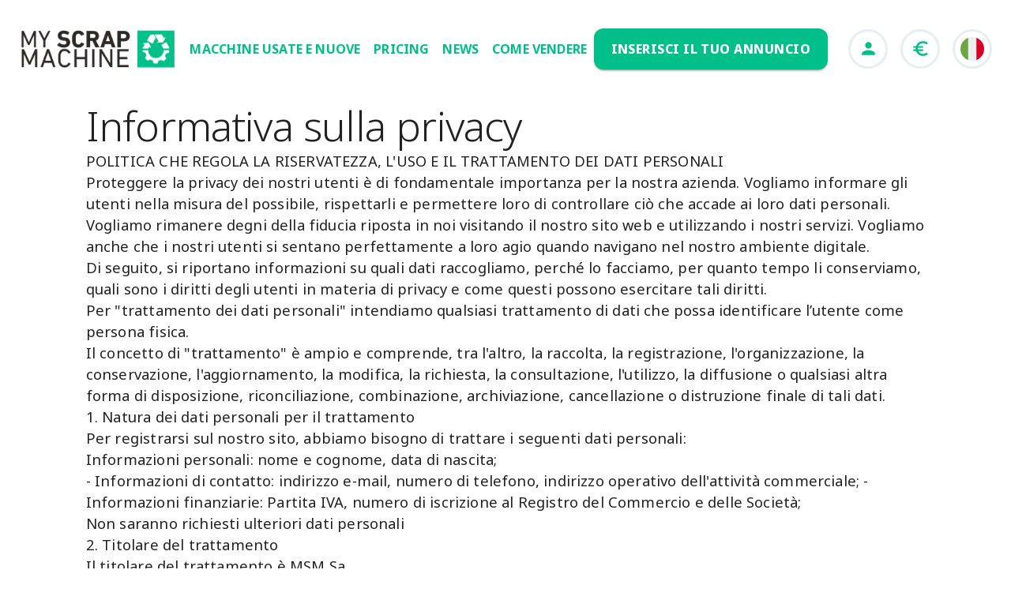

--- FILE ---
content_type: text/html; charset=utf-8
request_url: https://myscrapmachine.com/it/informativa-sulla-privacy
body_size: 58817
content:
<!DOCTYPE html><html><head><meta charSet="utf-8"/><meta name="viewport" content="width=device-width, initial-scale=1"/><link rel="preload" as="image" imageSrcSet="/_next/image?url=%2F_next%2Fstatic%2Fmedia%2Flogo_white.0d045b63.png&amp;w=128&amp;q=75 1x, /_next/image?url=%2F_next%2Fstatic%2Fmedia%2Flogo_white.0d045b63.png&amp;w=256&amp;q=75 2x"/><link rel="preload" as="image" imageSrcSet="/_next/image?url=%2F_next%2Fstatic%2Fmedia%2Flogo_black_green.3c34d9f0.png&amp;w=256&amp;q=75 1x, /_next/image?url=%2F_next%2Fstatic%2Fmedia%2Flogo_black_green.3c34d9f0.png&amp;w=640&amp;q=75 2x"/><link rel="stylesheet" href="/_next/static/css/cb5ce04c5d29d692.css" data-precedence="next"/><link rel="preload" as="script" fetchPriority="low" href="/_next/static/chunks/webpack-16f2f86134033105.js"/><script src="/_next/static/chunks/4bd1b696-100b9d70ed4e49c1.js" async=""></script><script src="/_next/static/chunks/1255-8befde0980f5cba9.js" async=""></script><script src="/_next/static/chunks/main-app-234525b5e3ddebfb.js" async=""></script><script src="/_next/static/chunks/app/global-error-858568afd3d70ae3.js" async=""></script><script src="/_next/static/chunks/1265-3c8354b114a53c34.js" async=""></script><script src="/_next/static/chunks/8570-6f8610f5cd36bb7e.js" async=""></script><script src="/_next/static/chunks/9531-1b1f32eafda48135.js" async=""></script><script src="/_next/static/chunks/860-f47bc0186aad1a60.js" async=""></script><script src="/_next/static/chunks/app/layout-963c52c583c2d121.js" async=""></script><script src="/_next/static/chunks/app/error-ff5eba129331b1da.js" async=""></script><script src="/_next/static/chunks/app/not-found-59ea31aecc5215b0.js" async=""></script><script src="/_next/static/chunks/7374-dad1eab69ef533f9.js" async=""></script><script src="/_next/static/chunks/1185-8822b45308cb0808.js" async=""></script><script src="/_next/static/chunks/8654-9a4841eee2a4022d.js" async=""></script><script src="/_next/static/chunks/1538-58d85183c5eb94b0.js" async=""></script><script src="/_next/static/chunks/8548-ccc661d8d5eba811.js" async=""></script><script src="/_next/static/chunks/6977-0e352cb73340a461.js" async=""></script><script src="/_next/static/chunks/4343-2b514a6eb1f21bf4.js" async=""></script><script src="/_next/static/chunks/7107-9465e47a55df5475.js" async=""></script><script src="/_next/static/chunks/5-f5f2d833fe8664f2.js" async=""></script><script src="/_next/static/chunks/8923-24c3fe589f9a0569.js" async=""></script><script src="/_next/static/chunks/8787-b83183396e69590d.js" async=""></script><script src="/_next/static/chunks/app/%5Blng%5D/(home)/page-af7c1f2ddc7aa082.js" async=""></script><script src="/_next/static/chunks/app/%5Blng%5D/privacy-policy/page-b702258dc7bf1d1b.js" async=""></script><link rel="preload" href="https://www.googletagmanager.com/gtag/js?id=G-MDH63DSQEE" as="script"/><meta name="next-size-adjust" content=""/><script src="/_next/static/chunks/polyfills-42372ed130431b0a.js" noModule=""></script><style data-emotion="mui-global 1rph8z1">html{-webkit-font-smoothing:antialiased;-moz-osx-font-smoothing:grayscale;box-sizing:border-box;-webkit-text-size-adjust:100%;}*,*::before,*::after{box-sizing:inherit;}strong,b{font-weight:700;}body{margin:0;color:rgba(0, 0, 0, 0.87);font-family:'Noto Sans','Noto Sans Fallback',Helvetica,Arial,sans-serif;font-weight:400;font-size:1rem;line-height:1.5;letter-spacing:0.00938em;background-color:#fff;}@media (max-width:899.95px){body{font-size:1rem;}}@media (min-width:900px){body{font-size:1.15rem;}}@media print{body{background-color:#fff;}}body::backdrop{background-color:#fff;}</style><style data-emotion="mui-global 1prfaxn">@-webkit-keyframes mui-auto-fill{from{display:block;}}@keyframes mui-auto-fill{from{display:block;}}@-webkit-keyframes mui-auto-fill-cancel{from{display:block;}}@keyframes mui-auto-fill-cancel{from{display:block;}}</style><style data-emotion="mui 1rb0nos 1lldnd rsjebi awgou1 6h90s5 1qjtu1i 57itdj tdg6lc 1mm3lge q7mezt 14yoxd wqmefy kynucg x1nt00 13mbclu lngik0 jkzx1o z484m7 u4bsww 2v65n6 1pa5m71 1ynt3zr d5169t 1tr6szz j790nx w2ndzg pl0c02 1r4sikl 18jqfyr 1lenrew 1578s0o 1ltxiwk 1q4lu7r h045v2 wxlyyl dkred8 6ux9jh drk3vh r2wxz0 1ib268r 1w20a6x 1isysl0 ukb56h 1o1om8q i4t3pk 6bpszm cdbwu2 148ken9 356amy 1frcrwj 1xdhyk6 1vbfw84 1twa55h 1dr0nn2 b6x67f 1d332dx 15v65ck h2v8xi 5v2ak0 81qg8w 1d6u37a dh4qrj 4me07z 1vy70yt 1na6awh 2g14u1 1wduhak 146xefr 3ju6tw 7i12xz 1g9g9bn 3d0tbo zarpjv 1qnnum7 we0np1 1ysxpyo z4ik90 tz7nzf 1nykky6 15gre75 1yjvs5a f9e81r jqa027 tf0by1 h8ze2w ye7i37 xmpzfm">@media (min-width:0px){.mui-1rb0nos{display:block;}}@media (min-width:1200px){.mui-1rb0nos{display:none;}}.mui-1lldnd{display:-webkit-box;display:-webkit-flex;display:-ms-flexbox;display:flex;-webkit-flex-direction:column;-ms-flex-direction:column;flex-direction:column;width:100%;box-sizing:border-box;-webkit-flex-shrink:0;-ms-flex-negative:0;flex-shrink:0;position:fixed;z-index:1100;top:0;left:auto;right:0;--AppBar-background:#00BF89;--AppBar-color:#fff;background-color:var(--AppBar-background);color:var(--AppBar-color);}@media print{.mui-1lldnd{position:absolute;}}.mui-rsjebi{background-color:#fff;color:rgba(0, 0, 0, 0.87);-webkit-transition:box-shadow 300ms cubic-bezier(0.4, 0, 0.2, 1) 0ms;transition:box-shadow 300ms cubic-bezier(0.4, 0, 0.2, 1) 0ms;box-shadow:var(--Paper-shadow);background-image:var(--Paper-overlay);display:-webkit-box;display:-webkit-flex;display:-ms-flexbox;display:flex;-webkit-flex-direction:column;-ms-flex-direction:column;flex-direction:column;width:100%;box-sizing:border-box;-webkit-flex-shrink:0;-ms-flex-negative:0;flex-shrink:0;position:fixed;z-index:1100;top:0;left:auto;right:0;--AppBar-background:#00BF89;--AppBar-color:#fff;background-color:var(--AppBar-background);color:var(--AppBar-color);}@media print{.mui-rsjebi{position:absolute;}}.mui-awgou1{position:relative;display:-webkit-box;display:-webkit-flex;display:-ms-flexbox;display:flex;-webkit-align-items:center;-webkit-box-align:center;-ms-flex-align:center;align-items:center;padding-left:16px;padding-right:16px;min-height:56px;}@media (min-width:600px){.mui-awgou1{padding-left:24px;padding-right:24px;}}@media (min-width:0px){@media (orientation: landscape){.mui-awgou1{min-height:48px;}}}@media (min-width:600px){.mui-awgou1{min-height:64px;}}.mui-6h90s5{-webkit-box-flex:1;-webkit-flex-grow:1;-ms-flex-positive:1;flex-grow:1;display:-webkit-box;display:-webkit-flex;display:-ms-flexbox;display:flex;-webkit-box-pack:start;-ms-flex-pack:start;-webkit-justify-content:flex-start;justify-content:flex-start;}.mui-1qjtu1i{-webkit-text-decoration:underline;text-decoration:underline;text-decoration-color:var(--Link-underlineColor);--Link-underlineColor:rgba(0, 191, 137, 0.4);}.mui-1qjtu1i:hover{text-decoration-color:inherit;}.mui-57itdj{margin:0;font:inherit;line-height:inherit;letter-spacing:inherit;color:#00BF89;display:-webkit-box;display:-webkit-flex;display:-ms-flexbox;display:flex;-webkit-align-items:center;-webkit-box-align:center;-ms-flex-align:center;align-items:center;-webkit-text-decoration:underline;text-decoration:underline;text-decoration-color:var(--Link-underlineColor);--Link-underlineColor:rgba(0, 191, 137, 0.4);}.mui-57itdj:hover{text-decoration-color:inherit;}.mui-tdg6lc{text-align:center;-webkit-flex:0 0 auto;-ms-flex:0 0 auto;flex:0 0 auto;font-size:1.5rem;padding:8px;border-radius:50%;color:rgba(0, 0, 0, 0.54);-webkit-transition:background-color 150ms cubic-bezier(0.4, 0, 0.2, 1) 0ms;transition:background-color 150ms cubic-bezier(0.4, 0, 0.2, 1) 0ms;--IconButton-hoverBg:rgba(0, 0, 0, 0.04);margin-left:-12px;color:inherit;margin-right:16px;}.mui-tdg6lc:hover{background-color:var(--IconButton-hoverBg);}@media (hover: none){.mui-tdg6lc:hover{background-color:transparent;}}.mui-tdg6lc.Mui-disabled{background-color:transparent;color:rgba(0, 0, 0, 0.26);}.mui-tdg6lc.MuiIconButton-loading{color:transparent;}.mui-1mm3lge{display:-webkit-inline-box;display:-webkit-inline-flex;display:-ms-inline-flexbox;display:inline-flex;-webkit-align-items:center;-webkit-box-align:center;-ms-flex-align:center;align-items:center;-webkit-box-pack:center;-ms-flex-pack:center;-webkit-justify-content:center;justify-content:center;position:relative;box-sizing:border-box;-webkit-tap-highlight-color:transparent;background-color:transparent;outline:0;border:0;margin:0;border-radius:0;padding:0;cursor:pointer;-webkit-user-select:none;-moz-user-select:none;-ms-user-select:none;user-select:none;vertical-align:middle;-moz-appearance:none;-webkit-appearance:none;-webkit-text-decoration:none;text-decoration:none;color:inherit;text-align:center;-webkit-flex:0 0 auto;-ms-flex:0 0 auto;flex:0 0 auto;font-size:1.5rem;padding:8px;border-radius:50%;color:rgba(0, 0, 0, 0.54);-webkit-transition:background-color 150ms cubic-bezier(0.4, 0, 0.2, 1) 0ms;transition:background-color 150ms cubic-bezier(0.4, 0, 0.2, 1) 0ms;--IconButton-hoverBg:rgba(0, 0, 0, 0.04);margin-left:-12px;color:inherit;margin-right:16px;}.mui-1mm3lge::-moz-focus-inner{border-style:none;}.mui-1mm3lge.Mui-disabled{pointer-events:none;cursor:default;}@media print{.mui-1mm3lge{-webkit-print-color-adjust:exact;color-adjust:exact;}}.mui-1mm3lge:hover{background-color:var(--IconButton-hoverBg);}@media (hover: none){.mui-1mm3lge:hover{background-color:transparent;}}.mui-1mm3lge.Mui-disabled{background-color:transparent;color:rgba(0, 0, 0, 0.26);}.mui-1mm3lge.MuiIconButton-loading{color:transparent;}.mui-q7mezt{-webkit-user-select:none;-moz-user-select:none;-ms-user-select:none;user-select:none;width:1em;height:1em;display:inline-block;-webkit-flex-shrink:0;-ms-flex-negative:0;flex-shrink:0;-webkit-transition:fill 200ms cubic-bezier(0.4, 0, 0.2, 1) 0ms;transition:fill 200ms cubic-bezier(0.4, 0, 0.2, 1) 0ms;fill:currentColor;font-size:1.5rem;}.mui-14yoxd{z-index:1200;}.mui-wqmefy{width:83%;margin-left:auto;margin-right:auto;}@media (min-width:0px){.mui-wqmefy{margin-top:24px;}}@media (min-width:900px){.mui-wqmefy{margin-top:128px;}}.mui-kynucg{margin:0;font-family:'Noto Sans','Noto Sans Fallback',Helvetica,Arial,sans-serif;font-weight:300;font-size:6rem;line-height:120%;letter-spacing:-0.01562em;}@media (max-width:899.95px){.mui-kynucg{font-size:2rem;}}@media (min-width:900px){.mui-kynucg{font-size:3.25rem;}}.mui-x1nt00{position:fixed;right:16px;z-index:1;}@media (min-width:0px){.mui-x1nt00{bottom:64px;}}@media (min-width:900px){.mui-x1nt00{bottom:16px;}}.mui-13mbclu{font-family:'Noto Sans','Noto Sans Fallback',Helvetica,Arial,sans-serif;font-weight:500;font-size:0.875rem;line-height:1.75;letter-spacing:0.02857em;text-transform:uppercase;min-height:36px;-webkit-transition:background-color 250ms cubic-bezier(0.4, 0, 0.2, 1) 0ms,box-shadow 250ms cubic-bezier(0.4, 0, 0.2, 1) 0ms,border-color 250ms cubic-bezier(0.4, 0, 0.2, 1) 0ms;transition:background-color 250ms cubic-bezier(0.4, 0, 0.2, 1) 0ms,box-shadow 250ms cubic-bezier(0.4, 0, 0.2, 1) 0ms,border-color 250ms cubic-bezier(0.4, 0, 0.2, 1) 0ms;border-radius:50%;padding:0;min-width:0;width:56px;height:56px;z-index:1050;box-shadow:0px 3px 5px -1px rgba(0,0,0,0.2),0px 6px 10px 0px rgba(0,0,0,0.14),0px 1px 18px 0px rgba(0,0,0,0.12);color:rgba(0, 0, 0, 0.87);background-color:#e0e0e0;width:40px;height:40px;color:#fff;background-color:#00BF89;}.mui-13mbclu:active{box-shadow:0px 7px 8px -4px rgba(0,0,0,0.2),0px 12px 17px 2px rgba(0,0,0,0.14),0px 5px 22px 4px rgba(0,0,0,0.12);}.mui-13mbclu:hover{background-color:#f5f5f5;-webkit-text-decoration:none;text-decoration:none;}@media (hover: none){.mui-13mbclu:hover{background-color:#e0e0e0;}}.mui-13mbclu.Mui-focusVisible{box-shadow:0px 3px 5px -1px rgba(0,0,0,0.2),0px 6px 10px 0px rgba(0,0,0,0.14),0px 1px 18px 0px rgba(0,0,0,0.12);}.mui-13mbclu:hover{background-color:#1565c0;}@media (hover: none){.mui-13mbclu:hover{background-color:#00BF89;}}.mui-13mbclu.Mui-disabled{color:rgba(0, 0, 0, 0.26);box-shadow:none;background-color:rgba(0, 0, 0, 0.12);}.mui-13mbclu:hover{background-color:#FF7900;color:#ffffff;}.mui-lngik0{display:-webkit-inline-box;display:-webkit-inline-flex;display:-ms-inline-flexbox;display:inline-flex;-webkit-align-items:center;-webkit-box-align:center;-ms-flex-align:center;align-items:center;-webkit-box-pack:center;-ms-flex-pack:center;-webkit-justify-content:center;justify-content:center;position:relative;box-sizing:border-box;-webkit-tap-highlight-color:transparent;background-color:transparent;outline:0;border:0;margin:0;border-radius:0;padding:0;cursor:pointer;-webkit-user-select:none;-moz-user-select:none;-ms-user-select:none;user-select:none;vertical-align:middle;-moz-appearance:none;-webkit-appearance:none;-webkit-text-decoration:none;text-decoration:none;color:inherit;font-family:'Noto Sans','Noto Sans Fallback',Helvetica,Arial,sans-serif;font-weight:500;font-size:0.875rem;line-height:1.75;letter-spacing:0.02857em;text-transform:uppercase;min-height:36px;-webkit-transition:background-color 250ms cubic-bezier(0.4, 0, 0.2, 1) 0ms,box-shadow 250ms cubic-bezier(0.4, 0, 0.2, 1) 0ms,border-color 250ms cubic-bezier(0.4, 0, 0.2, 1) 0ms;transition:background-color 250ms cubic-bezier(0.4, 0, 0.2, 1) 0ms,box-shadow 250ms cubic-bezier(0.4, 0, 0.2, 1) 0ms,border-color 250ms cubic-bezier(0.4, 0, 0.2, 1) 0ms;border-radius:50%;padding:0;min-width:0;width:56px;height:56px;z-index:1050;box-shadow:0px 3px 5px -1px rgba(0,0,0,0.2),0px 6px 10px 0px rgba(0,0,0,0.14),0px 1px 18px 0px rgba(0,0,0,0.12);color:rgba(0, 0, 0, 0.87);background-color:#e0e0e0;width:40px;height:40px;color:#fff;background-color:#00BF89;}.mui-lngik0::-moz-focus-inner{border-style:none;}.mui-lngik0.Mui-disabled{pointer-events:none;cursor:default;}@media print{.mui-lngik0{-webkit-print-color-adjust:exact;color-adjust:exact;}}.mui-lngik0:active{box-shadow:0px 7px 8px -4px rgba(0,0,0,0.2),0px 12px 17px 2px rgba(0,0,0,0.14),0px 5px 22px 4px rgba(0,0,0,0.12);}.mui-lngik0:hover{background-color:#f5f5f5;-webkit-text-decoration:none;text-decoration:none;}@media (hover: none){.mui-lngik0:hover{background-color:#e0e0e0;}}.mui-lngik0.Mui-focusVisible{box-shadow:0px 3px 5px -1px rgba(0,0,0,0.2),0px 6px 10px 0px rgba(0,0,0,0.14),0px 1px 18px 0px rgba(0,0,0,0.12);}.mui-lngik0:hover{background-color:#1565c0;}@media (hover: none){.mui-lngik0:hover{background-color:#00BF89;}}.mui-lngik0.Mui-disabled{color:rgba(0, 0, 0, 0.26);box-shadow:none;background-color:rgba(0, 0, 0, 0.12);}.mui-lngik0:hover{background-color:#FF7900;color:#ffffff;}.mui-jkzx1o{display:-webkit-box;display:-webkit-flex;display:-ms-flexbox;display:flex;-webkit-flex-direction:column;-ms-flex-direction:column;flex-direction:column;width:100%;box-sizing:border-box;-webkit-flex-shrink:0;-ms-flex-negative:0;flex-shrink:0;position:absolute;z-index:1100;top:0;left:auto;right:0;--AppBar-color:inherit;padding-top:8px;padding-bottom:8px;z-index:10;top:0;}@media (min-width:0px){.mui-jkzx1o{display:none;}}@media (min-width:1200px){.mui-jkzx1o{display:block;}}.mui-z484m7{background-color:#fff;color:rgba(0, 0, 0, 0.87);-webkit-transition:box-shadow 300ms cubic-bezier(0.4, 0, 0.2, 1) 0ms;transition:box-shadow 300ms cubic-bezier(0.4, 0, 0.2, 1) 0ms;box-shadow:var(--Paper-shadow);background-image:var(--Paper-overlay);display:-webkit-box;display:-webkit-flex;display:-ms-flexbox;display:flex;-webkit-flex-direction:column;-ms-flex-direction:column;flex-direction:column;width:100%;box-sizing:border-box;-webkit-flex-shrink:0;-ms-flex-negative:0;flex-shrink:0;position:absolute;z-index:1100;top:0;left:auto;right:0;--AppBar-color:inherit;padding-top:8px;padding-bottom:8px;z-index:10;top:0;}@media (min-width:0px){.mui-z484m7{display:none;}}@media (min-width:1200px){.mui-z484m7{display:block;}}.mui-u4bsww{position:relative;display:-webkit-box;display:-webkit-flex;display:-ms-flexbox;display:flex;-webkit-align-items:center;-webkit-box-align:center;-ms-flex-align:center;align-items:center;padding-left:16px;padding-right:16px;min-height:56px;margin-top:16px;margin-bottom:16px;display:-webkit-box;display:-webkit-flex;display:-ms-flexbox;display:flex;-webkit-align-items:center;-webkit-box-align:center;-ms-flex-align:center;align-items:center;}@media (min-width:600px){.mui-u4bsww{padding-left:24px;padding-right:24px;}}@media (min-width:0px){@media (orientation: landscape){.mui-u4bsww{min-height:48px;}}}@media (min-width:600px){.mui-u4bsww{min-height:64px;}}.mui-2v65n6{box-sizing:border-box;display:-webkit-box;display:-webkit-flex;display:-ms-flexbox;display:flex;-webkit-box-flex-wrap:wrap;-webkit-flex-wrap:wrap;-ms-flex-wrap:wrap;flex-wrap:wrap;width:100%;-webkit-flex-direction:row;-ms-flex-direction:row;flex-direction:row;width:calc(100% + 16px);margin-left:calc(-1 * 16px);}.mui-2v65n6>.MuiGrid-item{padding-left:16px;}.mui-1pa5m71{box-sizing:border-box;margin:0;-webkit-flex-direction:row;-ms-flex-direction:row;flex-direction:row;position:relative;width:100%;height:75px;display:-webkit-box;display:-webkit-flex;display:-ms-flexbox;display:flex;-webkit-box-pack:start;-ms-flex-pack:start;-webkit-justify-content:flex-start;justify-content:flex-start;}@media (min-width:900px){.mui-1pa5m71{-webkit-flex-basis:16.666667%;-ms-flex-preferred-size:16.666667%;flex-basis:16.666667%;-webkit-box-flex:0;-webkit-flex-grow:0;-ms-flex-positive:0;flex-grow:0;max-width:16.666667%;}}@media (min-width:1200px){.mui-1pa5m71{-webkit-flex-basis:16.666667%;-ms-flex-preferred-size:16.666667%;flex-basis:16.666667%;-webkit-box-flex:0;-webkit-flex-grow:0;-ms-flex-positive:0;flex-grow:0;max-width:16.666667%;}}@media (min-width:1536px){.mui-1pa5m71{-webkit-flex-basis:16.666667%;-ms-flex-preferred-size:16.666667%;flex-basis:16.666667%;-webkit-box-flex:0;-webkit-flex-grow:0;-ms-flex-positive:0;flex-grow:0;max-width:16.666667%;}}.mui-1ynt3zr{box-sizing:border-box;margin:0;-webkit-flex-direction:row;-ms-flex-direction:row;flex-direction:row;display:-webkit-box;display:-webkit-flex;display:-ms-flexbox;display:flex;-webkit-align-items:center;-webkit-box-align:center;-ms-flex-align:center;align-items:center;-webkit-box-pack:justify;-webkit-justify-content:space-between;justify-content:space-between;}@media (min-width:900px){.mui-1ynt3zr{-webkit-flex-basis:66.666667%;-ms-flex-preferred-size:66.666667%;flex-basis:66.666667%;-webkit-box-flex:0;-webkit-flex-grow:0;-ms-flex-positive:0;flex-grow:0;max-width:66.666667%;}}@media (min-width:1200px){.mui-1ynt3zr{-webkit-flex-basis:66.666667%;-ms-flex-preferred-size:66.666667%;flex-basis:66.666667%;-webkit-box-flex:0;-webkit-flex-grow:0;-ms-flex-positive:0;flex-grow:0;max-width:66.666667%;}}@media (min-width:1536px){.mui-1ynt3zr{-webkit-flex-basis:66.666667%;-ms-flex-preferred-size:66.666667%;flex-basis:66.666667%;-webkit-box-flex:0;-webkit-flex-grow:0;-ms-flex-positive:0;flex-grow:0;max-width:66.666667%;}}.mui-d5169t{-webkit-text-decoration:underline;text-decoration:underline;text-decoration-color:var(--Link-underlineColor);--Link-underlineColor:rgba(0, 191, 137, 0.4);-webkit-text-decoration:none;text-decoration:none;color:#00BF89;text-transform:uppercase;-webkit-box-flex:1;-webkit-flex-grow:1;-ms-flex-positive:1;flex-grow:1;-webkit-flex-shrink:1;-ms-flex-negative:1;flex-shrink:1;padding-left:8px;padding-right:8px;}.mui-d5169t:hover{text-decoration-color:inherit;}.mui-1tr6szz{margin:0;font:inherit;line-height:inherit;letter-spacing:inherit;color:#00BF89;-webkit-text-decoration:underline;text-decoration:underline;text-decoration-color:var(--Link-underlineColor);--Link-underlineColor:rgba(0, 191, 137, 0.4);-webkit-text-decoration:none;text-decoration:none;color:#00BF89;text-transform:uppercase;-webkit-box-flex:1;-webkit-flex-grow:1;-ms-flex-positive:1;flex-grow:1;-webkit-flex-shrink:1;-ms-flex-negative:1;flex-shrink:1;padding-left:8px;padding-right:8px;}.mui-1tr6szz:hover{text-decoration-color:inherit;}.mui-j790nx{margin:0;font-family:'Noto Sans','Noto Sans Fallback',Helvetica,Arial,sans-serif;font-weight:400;font-size:0.875rem;line-height:1.43;letter-spacing:0.01071em;text-align:center;font-weight:600;font-size:1rem;transition-duration:0.25s;}.mui-j790nx:hover{color:#FF7900;}.mui-w2ndzg{font-family:'Noto Sans','Noto Sans Fallback',Helvetica,Arial,sans-serif;font-weight:500;font-size:0.875rem;line-height:1.75;letter-spacing:0.02857em;text-transform:uppercase;min-width:64px;padding:6px 16px;border:0;border-radius:4px;-webkit-transition:background-color 250ms cubic-bezier(0.4, 0, 0.2, 1) 0ms,box-shadow 250ms cubic-bezier(0.4, 0, 0.2, 1) 0ms,border-color 250ms cubic-bezier(0.4, 0, 0.2, 1) 0ms,color 250ms cubic-bezier(0.4, 0, 0.2, 1) 0ms;transition:background-color 250ms cubic-bezier(0.4, 0, 0.2, 1) 0ms,box-shadow 250ms cubic-bezier(0.4, 0, 0.2, 1) 0ms,border-color 250ms cubic-bezier(0.4, 0, 0.2, 1) 0ms,color 250ms cubic-bezier(0.4, 0, 0.2, 1) 0ms;color:var(--variant-containedColor);background-color:var(--variant-containedBg);box-shadow:0px 3px 1px -2px rgba(0,0,0,0.2),0px 2px 2px 0px rgba(0,0,0,0.14),0px 1px 5px 0px rgba(0,0,0,0.12);--variant-textColor:#00BF89;--variant-outlinedColor:#00BF89;--variant-outlinedBorder:rgba(0, 191, 137, 0.5);--variant-containedColor:#fff;--variant-containedBg:#00BF89;padding:8px 22px;font-size:0.9375rem;-webkit-transition:background-color 250ms cubic-bezier(0.4, 0, 0.2, 1) 0ms,box-shadow 250ms cubic-bezier(0.4, 0, 0.2, 1) 0ms,border-color 250ms cubic-bezier(0.4, 0, 0.2, 1) 0ms;transition:background-color 250ms cubic-bezier(0.4, 0, 0.2, 1) 0ms,box-shadow 250ms cubic-bezier(0.4, 0, 0.2, 1) 0ms,border-color 250ms cubic-bezier(0.4, 0, 0.2, 1) 0ms;text-align:center;padding-top:12px;padding-bottom:12px;color:#fff;border-radius:12px;font-weight:800;font-size:1rem;}.mui-w2ndzg:hover{-webkit-text-decoration:none;text-decoration:none;}.mui-w2ndzg.Mui-disabled{color:rgba(0, 0, 0, 0.26);}.mui-w2ndzg:hover{box-shadow:0px 2px 4px -1px rgba(0,0,0,0.2),0px 4px 5px 0px rgba(0,0,0,0.14),0px 1px 10px 0px rgba(0,0,0,0.12);}@media (hover: none){.mui-w2ndzg:hover{box-shadow:0px 3px 1px -2px rgba(0,0,0,0.2),0px 2px 2px 0px rgba(0,0,0,0.14),0px 1px 5px 0px rgba(0,0,0,0.12);}}.mui-w2ndzg:active{box-shadow:0px 5px 5px -3px rgba(0,0,0,0.2),0px 8px 10px 1px rgba(0,0,0,0.14),0px 3px 14px 2px rgba(0,0,0,0.12);}.mui-w2ndzg.Mui-focusVisible{box-shadow:0px 3px 5px -1px rgba(0,0,0,0.2),0px 6px 10px 0px rgba(0,0,0,0.14),0px 1px 18px 0px rgba(0,0,0,0.12);}.mui-w2ndzg.Mui-disabled{color:rgba(0, 0, 0, 0.26);box-shadow:none;background-color:rgba(0, 0, 0, 0.12);}@media (hover: hover){.mui-w2ndzg:hover{--variant-containedBg:#1565c0;--variant-textBg:rgba(0, 191, 137, 0.04);--variant-outlinedBorder:#00BF89;--variant-outlinedBg:rgba(0, 191, 137, 0.04);}}.mui-w2ndzg.MuiButton-loading{color:transparent;}.mui-w2ndzg:hover{background-color:#007BC3;color:#00BF89;}.mui-pl0c02{display:-webkit-inline-box;display:-webkit-inline-flex;display:-ms-inline-flexbox;display:inline-flex;-webkit-align-items:center;-webkit-box-align:center;-ms-flex-align:center;align-items:center;-webkit-box-pack:center;-ms-flex-pack:center;-webkit-justify-content:center;justify-content:center;position:relative;box-sizing:border-box;-webkit-tap-highlight-color:transparent;background-color:transparent;outline:0;border:0;margin:0;border-radius:0;padding:0;cursor:pointer;-webkit-user-select:none;-moz-user-select:none;-ms-user-select:none;user-select:none;vertical-align:middle;-moz-appearance:none;-webkit-appearance:none;-webkit-text-decoration:none;text-decoration:none;color:inherit;font-family:'Noto Sans','Noto Sans Fallback',Helvetica,Arial,sans-serif;font-weight:500;font-size:0.875rem;line-height:1.75;letter-spacing:0.02857em;text-transform:uppercase;min-width:64px;padding:6px 16px;border:0;border-radius:4px;-webkit-transition:background-color 250ms cubic-bezier(0.4, 0, 0.2, 1) 0ms,box-shadow 250ms cubic-bezier(0.4, 0, 0.2, 1) 0ms,border-color 250ms cubic-bezier(0.4, 0, 0.2, 1) 0ms,color 250ms cubic-bezier(0.4, 0, 0.2, 1) 0ms;transition:background-color 250ms cubic-bezier(0.4, 0, 0.2, 1) 0ms,box-shadow 250ms cubic-bezier(0.4, 0, 0.2, 1) 0ms,border-color 250ms cubic-bezier(0.4, 0, 0.2, 1) 0ms,color 250ms cubic-bezier(0.4, 0, 0.2, 1) 0ms;color:var(--variant-containedColor);background-color:var(--variant-containedBg);box-shadow:0px 3px 1px -2px rgba(0,0,0,0.2),0px 2px 2px 0px rgba(0,0,0,0.14),0px 1px 5px 0px rgba(0,0,0,0.12);--variant-textColor:#00BF89;--variant-outlinedColor:#00BF89;--variant-outlinedBorder:rgba(0, 191, 137, 0.5);--variant-containedColor:#fff;--variant-containedBg:#00BF89;padding:8px 22px;font-size:0.9375rem;-webkit-transition:background-color 250ms cubic-bezier(0.4, 0, 0.2, 1) 0ms,box-shadow 250ms cubic-bezier(0.4, 0, 0.2, 1) 0ms,border-color 250ms cubic-bezier(0.4, 0, 0.2, 1) 0ms;transition:background-color 250ms cubic-bezier(0.4, 0, 0.2, 1) 0ms,box-shadow 250ms cubic-bezier(0.4, 0, 0.2, 1) 0ms,border-color 250ms cubic-bezier(0.4, 0, 0.2, 1) 0ms;text-align:center;padding-top:12px;padding-bottom:12px;color:#fff;border-radius:12px;font-weight:800;font-size:1rem;}.mui-pl0c02::-moz-focus-inner{border-style:none;}.mui-pl0c02.Mui-disabled{pointer-events:none;cursor:default;}@media print{.mui-pl0c02{-webkit-print-color-adjust:exact;color-adjust:exact;}}.mui-pl0c02:hover{-webkit-text-decoration:none;text-decoration:none;}.mui-pl0c02.Mui-disabled{color:rgba(0, 0, 0, 0.26);}.mui-pl0c02:hover{box-shadow:0px 2px 4px -1px rgba(0,0,0,0.2),0px 4px 5px 0px rgba(0,0,0,0.14),0px 1px 10px 0px rgba(0,0,0,0.12);}@media (hover: none){.mui-pl0c02:hover{box-shadow:0px 3px 1px -2px rgba(0,0,0,0.2),0px 2px 2px 0px rgba(0,0,0,0.14),0px 1px 5px 0px rgba(0,0,0,0.12);}}.mui-pl0c02:active{box-shadow:0px 5px 5px -3px rgba(0,0,0,0.2),0px 8px 10px 1px rgba(0,0,0,0.14),0px 3px 14px 2px rgba(0,0,0,0.12);}.mui-pl0c02.Mui-focusVisible{box-shadow:0px 3px 5px -1px rgba(0,0,0,0.2),0px 6px 10px 0px rgba(0,0,0,0.14),0px 1px 18px 0px rgba(0,0,0,0.12);}.mui-pl0c02.Mui-disabled{color:rgba(0, 0, 0, 0.26);box-shadow:none;background-color:rgba(0, 0, 0, 0.12);}@media (hover: hover){.mui-pl0c02:hover{--variant-containedBg:#1565c0;--variant-textBg:rgba(0, 191, 137, 0.04);--variant-outlinedBorder:#00BF89;--variant-outlinedBg:rgba(0, 191, 137, 0.04);}}.mui-pl0c02.MuiButton-loading{color:transparent;}.mui-pl0c02:hover{background-color:#007BC3;color:#00BF89;}.mui-1r4sikl{box-sizing:border-box;margin:0;-webkit-flex-direction:row;-ms-flex-direction:row;flex-direction:row;display:-webkit-box;display:-webkit-flex;display:-ms-flexbox;display:flex;-webkit-align-items:center;-webkit-box-align:center;-ms-flex-align:center;align-items:center;-webkit-box-pack:end;-ms-flex-pack:end;-webkit-justify-content:flex-end;justify-content:flex-end;}@media (min-width:900px){.mui-1r4sikl{-webkit-flex-basis:16.666667%;-ms-flex-preferred-size:16.666667%;flex-basis:16.666667%;-webkit-box-flex:0;-webkit-flex-grow:0;-ms-flex-positive:0;flex-grow:0;max-width:16.666667%;}}@media (min-width:1200px){.mui-1r4sikl{-webkit-flex-basis:16.666667%;-ms-flex-preferred-size:16.666667%;flex-basis:16.666667%;-webkit-box-flex:0;-webkit-flex-grow:0;-ms-flex-positive:0;flex-grow:0;max-width:16.666667%;}}@media (min-width:1536px){.mui-1r4sikl{-webkit-flex-basis:16.666667%;-ms-flex-preferred-size:16.666667%;flex-basis:16.666667%;-webkit-box-flex:0;-webkit-flex-grow:0;-ms-flex-positive:0;flex-grow:0;max-width:16.666667%;}}.mui-18jqfyr{display:-webkit-box;display:-webkit-flex;display:-ms-flexbox;display:flex;-webkit-flex-direction:column;-ms-flex-direction:column;flex-direction:column;position:relative;}.mui-1lenrew{border:3px solid #e7edf1;color:#00BF89;cursor:pointer;border-radius:120px;width:50px;height:50px;display:-webkit-box;display:-webkit-flex;display:-ms-flexbox;display:flex;-webkit-flex-direction:column;-ms-flex-direction:column;flex-direction:column;-webkit-box-pack:center;-ms-flex-pack:center;-webkit-justify-content:center;justify-content:center;-webkit-align-items:center;-webkit-box-align:center;-ms-flex-align:center;align-items:center;transition-duration:0.5s;}.mui-1lenrew:hover{border:3px solid #FF7900;color:#FF7900;}.mui-1578s0o{-webkit-user-select:none;-moz-user-select:none;-ms-user-select:none;user-select:none;width:1em;height:1em;display:inline-block;-webkit-flex-shrink:0;-ms-flex-negative:0;flex-shrink:0;-webkit-transition:fill 200ms cubic-bezier(0.4, 0, 0.2, 1) 0ms;transition:fill 200ms cubic-bezier(0.4, 0, 0.2, 1) 0ms;fill:currentColor;font-size:1.5rem;font-size:25px;}.mui-1ltxiwk{display:-webkit-box;display:-webkit-flex;display:-ms-flexbox;display:flex;-webkit-flex-direction:column;-ms-flex-direction:column;flex-direction:column;position:absolute;top:52.5px;left:-62.5px;}.mui-1q4lu7r{-webkit-text-decoration:underline;text-decoration:underline;text-decoration-color:var(--Link-underlineColor);--Link-underlineColor:rgba(0, 191, 137, 0.4);-webkit-text-decoration:none;text-decoration:none;transition-duration:0.5s;}.mui-1q4lu7r:hover{text-decoration-color:inherit;}.mui-h045v2{margin:0;font:inherit;line-height:inherit;letter-spacing:inherit;color:#00BF89;-webkit-text-decoration:underline;text-decoration:underline;text-decoration-color:var(--Link-underlineColor);--Link-underlineColor:rgba(0, 191, 137, 0.4);-webkit-text-decoration:none;text-decoration:none;transition-duration:0.5s;}.mui-h045v2:hover{text-decoration-color:inherit;}.mui-wxlyyl{padding-top:8px;padding-bottom:8px;margin-top:4px;margin-bottom:4px;background-color:#ffff;color:#00BF89;border:3px solid #e7edf1;z-index:1;cursor:pointer;border-radius:120px;width:175px;-webkit-box-pack:center;-ms-flex-pack:center;-webkit-justify-content:center;justify-content:center;-webkit-align-items:center;-webkit-box-align:center;-ms-flex-align:center;align-items:center;text-align:center;transition-duration:0.5s;display:none;}.mui-wxlyyl:hover{border:3px solid #FF7900;}.mui-wxlyyl:hover:hover>.link{color:#FF7900;}.mui-dkred8{margin:0;font-family:'Noto Sans','Noto Sans Fallback',Helvetica,Arial,sans-serif;font-weight:400;font-size:0.875rem;line-height:1.43;letter-spacing:0.01071em;font-weight:600;font-size:1rem;}.mui-6ux9jh{display:-webkit-box;display:-webkit-flex;display:-ms-flexbox;display:flex;-webkit-flex-direction:column;-ms-flex-direction:column;flex-direction:column;position:relative;margin-left:16px;margin-right:16px;}.mui-drk3vh{border:3px solid #e7edf1;color:#00BF89;background-color:#ffff;cursor:pointer;border-radius:120px;width:50px;height:50px;display:-webkit-box;display:-webkit-flex;display:-ms-flexbox;display:flex;-webkit-flex-direction:column;-ms-flex-direction:column;flex-direction:column;-webkit-box-pack:center;-ms-flex-pack:center;-webkit-justify-content:center;justify-content:center;-webkit-align-items:center;-webkit-box-align:center;-ms-flex-align:center;align-items:center;transition-duration:0.5s;}.mui-drk3vh:hover{border:3px solid #FF7900;color:#FF7900;}.mui-r2wxz0{display:-webkit-box;display:-webkit-flex;display:-ms-flexbox;display:flex;-webkit-flex-direction:column;-ms-flex-direction:column;flex-direction:column;position:absolute;top:52.5px;}.mui-1ib268r{margin-top:2px;margin-bottom:2px;border:3px solid #e7edf1;background-color:#ffff;cursor:pointer;border-radius:120px;width:50px;height:50px;display:-webkit-box;display:-webkit-flex;display:-ms-flexbox;display:flex;-webkit-flex-direction:column;-ms-flex-direction:column;flex-direction:column;-webkit-box-pack:center;-ms-flex-pack:center;-webkit-justify-content:center;justify-content:center;-webkit-align-items:center;-webkit-box-align:center;-ms-flex-align:center;align-items:center;transition-duration:0.5s;}.mui-1ib268r:hover{border:3px solid #FF7900;color:#FF7900;}.mui-1w20a6x{-webkit-user-select:none;-moz-user-select:none;-ms-user-select:none;user-select:none;width:1em;height:1em;display:inline-block;-webkit-flex-shrink:0;-ms-flex-negative:0;flex-shrink:0;-webkit-transition:fill 200ms cubic-bezier(0.4, 0, 0.2, 1) 0ms;transition:fill 200ms cubic-bezier(0.4, 0, 0.2, 1) 0ms;fill:currentColor;font-size:1.5rem;color:#00BF89;cursor:pointer;font-size:25px;}.mui-1isysl0{position:relative;border:3px solid #e7edf1;color:#00BF89;background-color:#ffff;z-index:1;cursor:pointer;border-radius:120px;width:50px;height:50px;display:-webkit-box;display:-webkit-flex;display:-ms-flexbox;display:flex;-webkit-flex-direction:column;-ms-flex-direction:column;flex-direction:column;-webkit-box-pack:center;-ms-flex-pack:center;-webkit-justify-content:center;justify-content:center;-webkit-align-items:center;-webkit-box-align:center;-ms-flex-align:center;align-items:center;transition-duration:0.5s;}.mui-1isysl0:hover{border:3px solid #FF7900;color:#FF7900;}.mui-ukb56h{position:relative;width:30px;height:30px;}.mui-1o1om8q{margin-top:2px;margin-bottom:2px;position:relative;border:3px solid #e7edf1;background-color:#ffff;z-index:1;cursor:pointer;border-radius:120px;width:50px;height:50px;display:-webkit-box;display:-webkit-flex;display:-ms-flexbox;display:flex;-webkit-flex-direction:column;-ms-flex-direction:column;flex-direction:column;-webkit-box-pack:center;-ms-flex-pack:center;-webkit-justify-content:center;justify-content:center;-webkit-align-items:center;-webkit-box-align:center;-ms-flex-align:center;align-items:center;transition-duration:0.5s;}.mui-1o1om8q:hover{border:3px solid #FF7900;color:#FF7900;}.mui-i4t3pk{margin-left:auto;margin-right:auto;margin-top:48px;margin-bottom:-20px;position:relative;}@media (min-width:0px){.mui-i4t3pk{width:91%;}}@media (min-width:900px){.mui-i4t3pk{width:66%;}}.mui-6bpszm{background-color:#fff;color:rgba(0, 0, 0, 0.87);-webkit-transition:box-shadow 300ms cubic-bezier(0.4, 0, 0.2, 1) 0ms;transition:box-shadow 300ms cubic-bezier(0.4, 0, 0.2, 1) 0ms;border-radius:4px;box-shadow:var(--Paper-shadow);background-image:var(--Paper-overlay);padding:16px;}@media (min-width:0px){.mui-6bpszm{padding-left:8px;padding-right:8px;}}@media (min-width:900px){.mui-6bpszm{padding-left:32px;padding-right:32px;}}.mui-cdbwu2{box-sizing:border-box;display:-webkit-box;display:-webkit-flex;display:-ms-flexbox;display:flex;-webkit-box-flex-wrap:wrap;-webkit-flex-wrap:wrap;-ms-flex-wrap:wrap;flex-wrap:wrap;width:100%;-webkit-flex-direction:row;-ms-flex-direction:row;flex-direction:row;margin-top:calc(-1 * 16px);width:calc(100% + 16px);margin-left:calc(-1 * 16px);display:-webkit-box;display:-webkit-flex;display:-ms-flexbox;display:flex;-webkit-box-pack:center;-ms-flex-pack:center;-webkit-justify-content:center;justify-content:center;}.mui-cdbwu2>.MuiGrid-item{padding-top:16px;}.mui-cdbwu2>.MuiGrid-item{padding-left:16px;}.mui-148ken9{box-sizing:border-box;margin:0;-webkit-flex-direction:row;-ms-flex-direction:row;flex-direction:row;-webkit-flex-basis:100%;-ms-flex-preferred-size:100%;flex-basis:100%;-webkit-box-flex:0;-webkit-flex-grow:0;-ms-flex-positive:0;flex-grow:0;max-width:100%;display:-webkit-box;display:-webkit-flex;display:-ms-flexbox;display:flex;-webkit-align-items:center;-webkit-box-align:center;-ms-flex-align:center;align-items:center;}@media (min-width:600px){.mui-148ken9{-webkit-flex-basis:100%;-ms-flex-preferred-size:100%;flex-basis:100%;-webkit-box-flex:0;-webkit-flex-grow:0;-ms-flex-positive:0;flex-grow:0;max-width:100%;}}@media (min-width:900px){.mui-148ken9{-webkit-flex-basis:33.333333%;-ms-flex-preferred-size:33.333333%;flex-basis:33.333333%;-webkit-box-flex:0;-webkit-flex-grow:0;-ms-flex-positive:0;flex-grow:0;max-width:33.333333%;}}@media (min-width:1200px){.mui-148ken9{-webkit-flex-basis:33.333333%;-ms-flex-preferred-size:33.333333%;flex-basis:33.333333%;-webkit-box-flex:0;-webkit-flex-grow:0;-ms-flex-positive:0;flex-grow:0;max-width:33.333333%;}}@media (min-width:1536px){.mui-148ken9{-webkit-flex-basis:33.333333%;-ms-flex-preferred-size:33.333333%;flex-basis:33.333333%;-webkit-box-flex:0;-webkit-flex-grow:0;-ms-flex-positive:0;flex-grow:0;max-width:33.333333%;}}@media (min-width:0px){.mui-148ken9{-webkit-box-pack:center;-ms-flex-pack:center;-webkit-justify-content:center;justify-content:center;}}@media (min-width:900px){.mui-148ken9{-webkit-box-pack:end;-ms-flex-pack:end;-webkit-justify-content:flex-end;justify-content:flex-end;}}.mui-356amy{margin:0;font-family:'Noto Sans','Noto Sans Fallback',Helvetica,Arial,sans-serif;font-weight:400;font-size:0.875rem;line-height:1.43;letter-spacing:0.01071em;font-size:1.15rem;}.mui-1frcrwj{box-sizing:border-box;margin:0;-webkit-flex-direction:row;-ms-flex-direction:row;flex-direction:row;-webkit-flex-basis:100%;-ms-flex-preferred-size:100%;flex-basis:100%;-webkit-box-flex:0;-webkit-flex-grow:0;-ms-flex-positive:0;flex-grow:0;max-width:100%;display:-webkit-box;display:-webkit-flex;display:-ms-flexbox;display:flex;-webkit-box-pack:center;-ms-flex-pack:center;-webkit-justify-content:center;justify-content:center;-webkit-align-items:center;-webkit-box-align:center;-ms-flex-align:center;align-items:center;}@media (min-width:600px){.mui-1frcrwj{-webkit-flex-basis:100%;-ms-flex-preferred-size:100%;flex-basis:100%;-webkit-box-flex:0;-webkit-flex-grow:0;-ms-flex-positive:0;flex-grow:0;max-width:100%;}}@media (min-width:900px){.mui-1frcrwj{-webkit-flex-basis:33.333333%;-ms-flex-preferred-size:33.333333%;flex-basis:33.333333%;-webkit-box-flex:0;-webkit-flex-grow:0;-ms-flex-positive:0;flex-grow:0;max-width:33.333333%;}}@media (min-width:1200px){.mui-1frcrwj{-webkit-flex-basis:33.333333%;-ms-flex-preferred-size:33.333333%;flex-basis:33.333333%;-webkit-box-flex:0;-webkit-flex-grow:0;-ms-flex-positive:0;flex-grow:0;max-width:33.333333%;}}@media (min-width:1536px){.mui-1frcrwj{-webkit-flex-basis:33.333333%;-ms-flex-preferred-size:33.333333%;flex-basis:33.333333%;-webkit-box-flex:0;-webkit-flex-grow:0;-ms-flex-positive:0;flex-grow:0;max-width:33.333333%;}}.mui-1vbfw84{display:-webkit-inline-box;display:-webkit-inline-flex;display:-ms-inline-flexbox;display:inline-flex;-webkit-flex-direction:column;-ms-flex-direction:column;flex-direction:column;position:relative;min-width:0;padding:0;margin:0;border:0;vertical-align:top;width:100%;}.mui-1twa55h{display:block;transform-origin:top left;white-space:nowrap;overflow:hidden;text-overflow:ellipsis;max-width:100%;position:absolute;left:0;top:0;-webkit-transform:translate(0, 20px) scale(1);-moz-transform:translate(0, 20px) scale(1);-ms-transform:translate(0, 20px) scale(1);transform:translate(0, 20px) scale(1);-webkit-transform:translate(0, 17px) scale(1);-moz-transform:translate(0, 17px) scale(1);-ms-transform:translate(0, 17px) scale(1);transform:translate(0, 17px) scale(1);-webkit-transition:color 200ms cubic-bezier(0.0, 0, 0.2, 1) 0ms,-webkit-transform 200ms cubic-bezier(0.0, 0, 0.2, 1) 0ms,max-width 200ms cubic-bezier(0.0, 0, 0.2, 1) 0ms;transition:color 200ms cubic-bezier(0.0, 0, 0.2, 1) 0ms,transform 200ms cubic-bezier(0.0, 0, 0.2, 1) 0ms,max-width 200ms cubic-bezier(0.0, 0, 0.2, 1) 0ms;z-index:1;pointer-events:none;-webkit-transform:translate(14px, 16px) scale(1);-moz-transform:translate(14px, 16px) scale(1);-ms-transform:translate(14px, 16px) scale(1);transform:translate(14px, 16px) scale(1);max-width:calc(100% - 24px);-webkit-transform:translate(14px, 9px) scale(1);-moz-transform:translate(14px, 9px) scale(1);-ms-transform:translate(14px, 9px) scale(1);transform:translate(14px, 9px) scale(1);}.mui-1dr0nn2{color:rgba(0, 0, 0, 0.6);font-family:'Noto Sans','Noto Sans Fallback',Helvetica,Arial,sans-serif;font-weight:400;font-size:1rem;line-height:1.4375em;letter-spacing:0.00938em;padding:0;position:relative;display:block;transform-origin:top left;white-space:nowrap;overflow:hidden;text-overflow:ellipsis;max-width:100%;position:absolute;left:0;top:0;-webkit-transform:translate(0, 20px) scale(1);-moz-transform:translate(0, 20px) scale(1);-ms-transform:translate(0, 20px) scale(1);transform:translate(0, 20px) scale(1);-webkit-transform:translate(0, 17px) scale(1);-moz-transform:translate(0, 17px) scale(1);-ms-transform:translate(0, 17px) scale(1);transform:translate(0, 17px) scale(1);-webkit-transition:color 200ms cubic-bezier(0.0, 0, 0.2, 1) 0ms,-webkit-transform 200ms cubic-bezier(0.0, 0, 0.2, 1) 0ms,max-width 200ms cubic-bezier(0.0, 0, 0.2, 1) 0ms;transition:color 200ms cubic-bezier(0.0, 0, 0.2, 1) 0ms,transform 200ms cubic-bezier(0.0, 0, 0.2, 1) 0ms,max-width 200ms cubic-bezier(0.0, 0, 0.2, 1) 0ms;z-index:1;pointer-events:none;-webkit-transform:translate(14px, 16px) scale(1);-moz-transform:translate(14px, 16px) scale(1);-ms-transform:translate(14px, 16px) scale(1);transform:translate(14px, 16px) scale(1);max-width:calc(100% - 24px);-webkit-transform:translate(14px, 9px) scale(1);-moz-transform:translate(14px, 9px) scale(1);-ms-transform:translate(14px, 9px) scale(1);transform:translate(14px, 9px) scale(1);}@media (max-width:899.95px){.mui-1dr0nn2{font-size:1rem;}}@media (min-width:900px){.mui-1dr0nn2{font-size:1.15rem;}}.mui-1dr0nn2.Mui-focused{color:#00BF89;}.mui-1dr0nn2.Mui-disabled{color:rgba(0, 0, 0, 0.38);}.mui-1dr0nn2.Mui-error{color:#d32f2f;}.mui-b6x67f.Mui-error{color:#d32f2f;}.mui-1d332dx{font-family:'Noto Sans','Noto Sans Fallback',Helvetica,Arial,sans-serif;font-weight:400;font-size:1rem;line-height:1.4375em;letter-spacing:0.00938em;color:rgba(0, 0, 0, 0.87);box-sizing:border-box;position:relative;cursor:text;display:-webkit-inline-box;display:-webkit-inline-flex;display:-ms-inline-flexbox;display:inline-flex;-webkit-align-items:center;-webkit-box-align:center;-ms-flex-align:center;align-items:center;width:100%;position:relative;border-radius:4px;}@media (max-width:899.95px){.mui-1d332dx{font-size:1rem;}}@media (min-width:900px){.mui-1d332dx{font-size:1.15rem;}}.mui-1d332dx.Mui-disabled{color:rgba(0, 0, 0, 0.38);cursor:default;}.mui-1d332dx:hover .MuiOutlinedInput-notchedOutline{border-color:rgba(0, 0, 0, 0.87);}@media (hover: none){.mui-1d332dx:hover .MuiOutlinedInput-notchedOutline{border-color:rgba(0, 0, 0, 0.23);}}.mui-1d332dx.Mui-focused .MuiOutlinedInput-notchedOutline{border-width:2px;}.mui-1d332dx.Mui-focused .MuiOutlinedInput-notchedOutline{border-color:#00BF89;}.mui-1d332dx.Mui-error .MuiOutlinedInput-notchedOutline{border-color:#d32f2f;}.mui-1d332dx.Mui-disabled .MuiOutlinedInput-notchedOutline{border-color:rgba(0, 0, 0, 0.26);}.mui-15v65ck{font:inherit;letter-spacing:inherit;color:currentColor;padding:4px 0 5px;border:0;box-sizing:content-box;background:none;height:1.4375em;margin:0;-webkit-tap-highlight-color:transparent;display:block;min-width:0;width:100%;-webkit-animation-name:mui-auto-fill-cancel;animation-name:mui-auto-fill-cancel;-webkit-animation-duration:10ms;animation-duration:10ms;padding-top:1px;padding:16.5px 14px;padding:8.5px 14px;}.mui-15v65ck::-webkit-input-placeholder{color:currentColor;opacity:0.42;-webkit-transition:opacity 200ms cubic-bezier(0.4, 0, 0.2, 1) 0ms;transition:opacity 200ms cubic-bezier(0.4, 0, 0.2, 1) 0ms;}.mui-15v65ck::-moz-placeholder{color:currentColor;opacity:0.42;-webkit-transition:opacity 200ms cubic-bezier(0.4, 0, 0.2, 1) 0ms;transition:opacity 200ms cubic-bezier(0.4, 0, 0.2, 1) 0ms;}.mui-15v65ck::-ms-input-placeholder{color:currentColor;opacity:0.42;-webkit-transition:opacity 200ms cubic-bezier(0.4, 0, 0.2, 1) 0ms;transition:opacity 200ms cubic-bezier(0.4, 0, 0.2, 1) 0ms;}.mui-15v65ck:focus{outline:0;}.mui-15v65ck:invalid{box-shadow:none;}.mui-15v65ck::-webkit-search-decoration{-webkit-appearance:none;}label[data-shrink=false]+.MuiInputBase-formControl .mui-15v65ck::-webkit-input-placeholder{opacity:0!important;}label[data-shrink=false]+.MuiInputBase-formControl .mui-15v65ck::-moz-placeholder{opacity:0!important;}label[data-shrink=false]+.MuiInputBase-formControl .mui-15v65ck::-ms-input-placeholder{opacity:0!important;}label[data-shrink=false]+.MuiInputBase-formControl .mui-15v65ck:focus::-webkit-input-placeholder{opacity:0.42;}label[data-shrink=false]+.MuiInputBase-formControl .mui-15v65ck:focus::-moz-placeholder{opacity:0.42;}label[data-shrink=false]+.MuiInputBase-formControl .mui-15v65ck:focus::-ms-input-placeholder{opacity:0.42;}.mui-15v65ck.Mui-disabled{opacity:1;-webkit-text-fill-color:rgba(0, 0, 0, 0.38);}.mui-15v65ck:-webkit-autofill{-webkit-animation-duration:5000s;animation-duration:5000s;-webkit-animation-name:mui-auto-fill;animation-name:mui-auto-fill;}.mui-15v65ck:-webkit-autofill{border-radius:inherit;}.mui-h2v8xi{border-color:rgba(0, 0, 0, 0.23);}.mui-5v2ak0{text-align:left;position:absolute;bottom:0;right:0;top:-5px;left:0;margin:0;padding:0 8px;pointer-events:none;border-radius:inherit;border-style:solid;border-width:1px;overflow:hidden;min-width:0%;border-color:rgba(0, 0, 0, 0.23);}.mui-81qg8w{float:unset;width:auto;overflow:hidden;display:block;padding:0;height:11px;font-size:0.75em;visibility:hidden;max-width:0.01px;-webkit-transition:max-width 50ms cubic-bezier(0.0, 0, 0.2, 1) 0ms;transition:max-width 50ms cubic-bezier(0.0, 0, 0.2, 1) 0ms;white-space:nowrap;}.mui-81qg8w>span{padding-left:5px;padding-right:5px;display:inline-block;opacity:0;visibility:visible;}.mui-1d6u37a{box-sizing:border-box;margin:0;-webkit-flex-direction:row;-ms-flex-direction:row;flex-direction:row;-webkit-flex-basis:100%;-ms-flex-preferred-size:100%;flex-basis:100%;-webkit-box-flex:0;-webkit-flex-grow:0;-ms-flex-positive:0;flex-grow:0;max-width:100%;display:-webkit-box;display:-webkit-flex;display:-ms-flexbox;display:flex;-webkit-align-items:center;-webkit-box-align:center;-ms-flex-align:center;align-items:center;}@media (min-width:600px){.mui-1d6u37a{-webkit-flex-basis:100%;-ms-flex-preferred-size:100%;flex-basis:100%;-webkit-box-flex:0;-webkit-flex-grow:0;-ms-flex-positive:0;flex-grow:0;max-width:100%;}}@media (min-width:900px){.mui-1d6u37a{-webkit-flex-basis:33.333333%;-ms-flex-preferred-size:33.333333%;flex-basis:33.333333%;-webkit-box-flex:0;-webkit-flex-grow:0;-ms-flex-positive:0;flex-grow:0;max-width:33.333333%;}}@media (min-width:1200px){.mui-1d6u37a{-webkit-flex-basis:33.333333%;-ms-flex-preferred-size:33.333333%;flex-basis:33.333333%;-webkit-box-flex:0;-webkit-flex-grow:0;-ms-flex-positive:0;flex-grow:0;max-width:33.333333%;}}@media (min-width:1536px){.mui-1d6u37a{-webkit-flex-basis:33.333333%;-ms-flex-preferred-size:33.333333%;flex-basis:33.333333%;-webkit-box-flex:0;-webkit-flex-grow:0;-ms-flex-positive:0;flex-grow:0;max-width:33.333333%;}}@media (min-width:0px){.mui-1d6u37a{-webkit-box-pack:center;-ms-flex-pack:center;-webkit-justify-content:center;justify-content:center;}}@media (min-width:900px){.mui-1d6u37a{-webkit-box-pack:start;-ms-flex-pack:start;-webkit-justify-content:flex-start;justify-content:flex-start;}}.mui-dh4qrj{font-family:'Noto Sans','Noto Sans Fallback',Helvetica,Arial,sans-serif;font-weight:500;font-size:0.875rem;line-height:1.75;letter-spacing:0.02857em;text-transform:uppercase;min-width:64px;padding:6px 16px;border:0;border-radius:4px;-webkit-transition:background-color 250ms cubic-bezier(0.4, 0, 0.2, 1) 0ms,box-shadow 250ms cubic-bezier(0.4, 0, 0.2, 1) 0ms,border-color 250ms cubic-bezier(0.4, 0, 0.2, 1) 0ms,color 250ms cubic-bezier(0.4, 0, 0.2, 1) 0ms;transition:background-color 250ms cubic-bezier(0.4, 0, 0.2, 1) 0ms,box-shadow 250ms cubic-bezier(0.4, 0, 0.2, 1) 0ms,border-color 250ms cubic-bezier(0.4, 0, 0.2, 1) 0ms,color 250ms cubic-bezier(0.4, 0, 0.2, 1) 0ms;color:var(--variant-containedColor);background-color:var(--variant-containedBg);box-shadow:0px 3px 1px -2px rgba(0,0,0,0.2),0px 2px 2px 0px rgba(0,0,0,0.14),0px 1px 5px 0px rgba(0,0,0,0.12);--variant-textColor:#00BF89;--variant-outlinedColor:#00BF89;--variant-outlinedBorder:rgba(0, 191, 137, 0.5);--variant-containedColor:#fff;--variant-containedBg:#00BF89;-webkit-transition:background-color 250ms cubic-bezier(0.4, 0, 0.2, 1) 0ms,box-shadow 250ms cubic-bezier(0.4, 0, 0.2, 1) 0ms,border-color 250ms cubic-bezier(0.4, 0, 0.2, 1) 0ms;transition:background-color 250ms cubic-bezier(0.4, 0, 0.2, 1) 0ms,box-shadow 250ms cubic-bezier(0.4, 0, 0.2, 1) 0ms,border-color 250ms cubic-bezier(0.4, 0, 0.2, 1) 0ms;}.mui-dh4qrj:hover{-webkit-text-decoration:none;text-decoration:none;}.mui-dh4qrj.Mui-disabled{color:rgba(0, 0, 0, 0.26);}.mui-dh4qrj:hover{box-shadow:0px 2px 4px -1px rgba(0,0,0,0.2),0px 4px 5px 0px rgba(0,0,0,0.14),0px 1px 10px 0px rgba(0,0,0,0.12);}@media (hover: none){.mui-dh4qrj:hover{box-shadow:0px 3px 1px -2px rgba(0,0,0,0.2),0px 2px 2px 0px rgba(0,0,0,0.14),0px 1px 5px 0px rgba(0,0,0,0.12);}}.mui-dh4qrj:active{box-shadow:0px 5px 5px -3px rgba(0,0,0,0.2),0px 8px 10px 1px rgba(0,0,0,0.14),0px 3px 14px 2px rgba(0,0,0,0.12);}.mui-dh4qrj.Mui-focusVisible{box-shadow:0px 3px 5px -1px rgba(0,0,0,0.2),0px 6px 10px 0px rgba(0,0,0,0.14),0px 1px 18px 0px rgba(0,0,0,0.12);}.mui-dh4qrj.Mui-disabled{color:rgba(0, 0, 0, 0.26);box-shadow:none;background-color:rgba(0, 0, 0, 0.12);}@media (hover: hover){.mui-dh4qrj:hover{--variant-containedBg:#1565c0;--variant-textBg:rgba(0, 191, 137, 0.04);--variant-outlinedBorder:#00BF89;--variant-outlinedBg:rgba(0, 191, 137, 0.04);}}.mui-dh4qrj.MuiButton-loading{color:transparent;}@media (min-width:0px){.mui-dh4qrj{width:100%;}}@media (min-width:900px){.mui-dh4qrj{width:auto;}}.mui-dh4qrj:hover{background-color:#007BC3;color:#00BF89;}.mui-4me07z{display:-webkit-inline-box;display:-webkit-inline-flex;display:-ms-inline-flexbox;display:inline-flex;-webkit-align-items:center;-webkit-box-align:center;-ms-flex-align:center;align-items:center;-webkit-box-pack:center;-ms-flex-pack:center;-webkit-justify-content:center;justify-content:center;position:relative;box-sizing:border-box;-webkit-tap-highlight-color:transparent;background-color:transparent;outline:0;border:0;margin:0;border-radius:0;padding:0;cursor:pointer;-webkit-user-select:none;-moz-user-select:none;-ms-user-select:none;user-select:none;vertical-align:middle;-moz-appearance:none;-webkit-appearance:none;-webkit-text-decoration:none;text-decoration:none;color:inherit;font-family:'Noto Sans','Noto Sans Fallback',Helvetica,Arial,sans-serif;font-weight:500;font-size:0.875rem;line-height:1.75;letter-spacing:0.02857em;text-transform:uppercase;min-width:64px;padding:6px 16px;border:0;border-radius:4px;-webkit-transition:background-color 250ms cubic-bezier(0.4, 0, 0.2, 1) 0ms,box-shadow 250ms cubic-bezier(0.4, 0, 0.2, 1) 0ms,border-color 250ms cubic-bezier(0.4, 0, 0.2, 1) 0ms,color 250ms cubic-bezier(0.4, 0, 0.2, 1) 0ms;transition:background-color 250ms cubic-bezier(0.4, 0, 0.2, 1) 0ms,box-shadow 250ms cubic-bezier(0.4, 0, 0.2, 1) 0ms,border-color 250ms cubic-bezier(0.4, 0, 0.2, 1) 0ms,color 250ms cubic-bezier(0.4, 0, 0.2, 1) 0ms;color:var(--variant-containedColor);background-color:var(--variant-containedBg);box-shadow:0px 3px 1px -2px rgba(0,0,0,0.2),0px 2px 2px 0px rgba(0,0,0,0.14),0px 1px 5px 0px rgba(0,0,0,0.12);--variant-textColor:#00BF89;--variant-outlinedColor:#00BF89;--variant-outlinedBorder:rgba(0, 191, 137, 0.5);--variant-containedColor:#fff;--variant-containedBg:#00BF89;-webkit-transition:background-color 250ms cubic-bezier(0.4, 0, 0.2, 1) 0ms,box-shadow 250ms cubic-bezier(0.4, 0, 0.2, 1) 0ms,border-color 250ms cubic-bezier(0.4, 0, 0.2, 1) 0ms;transition:background-color 250ms cubic-bezier(0.4, 0, 0.2, 1) 0ms,box-shadow 250ms cubic-bezier(0.4, 0, 0.2, 1) 0ms,border-color 250ms cubic-bezier(0.4, 0, 0.2, 1) 0ms;}.mui-4me07z::-moz-focus-inner{border-style:none;}.mui-4me07z.Mui-disabled{pointer-events:none;cursor:default;}@media print{.mui-4me07z{-webkit-print-color-adjust:exact;color-adjust:exact;}}.mui-4me07z:hover{-webkit-text-decoration:none;text-decoration:none;}.mui-4me07z.Mui-disabled{color:rgba(0, 0, 0, 0.26);}.mui-4me07z:hover{box-shadow:0px 2px 4px -1px rgba(0,0,0,0.2),0px 4px 5px 0px rgba(0,0,0,0.14),0px 1px 10px 0px rgba(0,0,0,0.12);}@media (hover: none){.mui-4me07z:hover{box-shadow:0px 3px 1px -2px rgba(0,0,0,0.2),0px 2px 2px 0px rgba(0,0,0,0.14),0px 1px 5px 0px rgba(0,0,0,0.12);}}.mui-4me07z:active{box-shadow:0px 5px 5px -3px rgba(0,0,0,0.2),0px 8px 10px 1px rgba(0,0,0,0.14),0px 3px 14px 2px rgba(0,0,0,0.12);}.mui-4me07z.Mui-focusVisible{box-shadow:0px 3px 5px -1px rgba(0,0,0,0.2),0px 6px 10px 0px rgba(0,0,0,0.14),0px 1px 18px 0px rgba(0,0,0,0.12);}.mui-4me07z.Mui-disabled{color:rgba(0, 0, 0, 0.26);box-shadow:none;background-color:rgba(0, 0, 0, 0.12);}@media (hover: hover){.mui-4me07z:hover{--variant-containedBg:#1565c0;--variant-textBg:rgba(0, 191, 137, 0.04);--variant-outlinedBorder:#00BF89;--variant-outlinedBg:rgba(0, 191, 137, 0.04);}}.mui-4me07z.MuiButton-loading{color:transparent;}@media (min-width:0px){.mui-4me07z{width:100%;}}@media (min-width:900px){.mui-4me07z{width:auto;}}.mui-4me07z:hover{background-color:#007BC3;color:#00BF89;}.mui-1vy70yt{box-sizing:border-box;display:-webkit-box;display:-webkit-flex;display:-ms-flexbox;display:flex;-webkit-box-flex-wrap:wrap;-webkit-flex-wrap:wrap;-ms-flex-wrap:wrap;flex-wrap:wrap;width:100%;-webkit-flex-direction:row;-ms-flex-direction:row;flex-direction:row;background-color:#1b1f22;z-index:-1;}@media (min-width:0px){.mui-1vy70yt{padding-top:32px;padding-bottom:32px;}}@media (min-width:900px){.mui-1vy70yt{padding-top:24px;padding-bottom:24px;}}.mui-1na6awh{box-sizing:border-box;margin:0;-webkit-flex-direction:row;-ms-flex-direction:row;flex-direction:row;-webkit-flex-basis:100%;-ms-flex-preferred-size:100%;flex-basis:100%;-webkit-box-flex:0;-webkit-flex-grow:0;-ms-flex-positive:0;flex-grow:0;max-width:100%;padding-left:16px;padding-top:16px;}@media (min-width:600px){.mui-1na6awh{-webkit-flex-basis:100%;-ms-flex-preferred-size:100%;flex-basis:100%;-webkit-box-flex:0;-webkit-flex-grow:0;-ms-flex-positive:0;flex-grow:0;max-width:100%;}}@media (min-width:900px){.mui-1na6awh{-webkit-flex-basis:25%;-ms-flex-preferred-size:25%;flex-basis:25%;-webkit-box-flex:0;-webkit-flex-grow:0;-ms-flex-positive:0;flex-grow:0;max-width:25%;}}@media (min-width:1200px){.mui-1na6awh{-webkit-flex-basis:25%;-ms-flex-preferred-size:25%;flex-basis:25%;-webkit-box-flex:0;-webkit-flex-grow:0;-ms-flex-positive:0;flex-grow:0;max-width:25%;}}@media (min-width:1536px){.mui-1na6awh{-webkit-flex-basis:25%;-ms-flex-preferred-size:25%;flex-basis:25%;-webkit-box-flex:0;-webkit-flex-grow:0;-ms-flex-positive:0;flex-grow:0;max-width:25%;}}.mui-2g14u1{box-sizing:border-box;margin:0;-webkit-flex-direction:row;-ms-flex-direction:row;flex-direction:row;-webkit-flex-basis:100%;-ms-flex-preferred-size:100%;flex-basis:100%;-webkit-box-flex:0;-webkit-flex-grow:0;-ms-flex-positive:0;flex-grow:0;max-width:100%;margin-top:16px;}@media (min-width:600px){.mui-2g14u1{-webkit-flex-basis:100%;-ms-flex-preferred-size:100%;flex-basis:100%;-webkit-box-flex:0;-webkit-flex-grow:0;-ms-flex-positive:0;flex-grow:0;max-width:100%;}}@media (min-width:900px){.mui-2g14u1{-webkit-flex-basis:25%;-ms-flex-preferred-size:25%;flex-basis:25%;-webkit-box-flex:0;-webkit-flex-grow:0;-ms-flex-positive:0;flex-grow:0;max-width:25%;}}@media (min-width:1200px){.mui-2g14u1{-webkit-flex-basis:25%;-ms-flex-preferred-size:25%;flex-basis:25%;-webkit-box-flex:0;-webkit-flex-grow:0;-ms-flex-positive:0;flex-grow:0;max-width:25%;}}@media (min-width:1536px){.mui-2g14u1{-webkit-flex-basis:25%;-ms-flex-preferred-size:25%;flex-basis:25%;-webkit-box-flex:0;-webkit-flex-grow:0;-ms-flex-positive:0;flex-grow:0;max-width:25%;}}.mui-1wduhak{list-style:none;margin:0;padding:0;position:relative;padding-top:8px;padding-bottom:8px;}.mui-146xefr{display:-webkit-box;display:-webkit-flex;display:-ms-flexbox;display:flex;-webkit-box-pack:start;-ms-flex-pack:start;-webkit-justify-content:flex-start;justify-content:flex-start;-webkit-align-items:center;-webkit-box-align:center;-ms-flex-align:center;align-items:center;position:relative;-webkit-text-decoration:none;text-decoration:none;width:100%;box-sizing:border-box;text-align:left;padding-top:8px;padding-bottom:8px;padding-left:16px;padding-right:16px;}.mui-3ju6tw{margin:0;font-family:'Noto Sans','Noto Sans Fallback',Helvetica,Arial,sans-serif;font-weight:500;font-size:1.25rem;line-height:1.6;letter-spacing:0.0075em;color:white;font-weight:600;}.mui-7i12xz{display:-webkit-box;display:-webkit-flex;display:-ms-flexbox;display:flex;-webkit-box-pack:start;-ms-flex-pack:start;-webkit-justify-content:flex-start;justify-content:flex-start;-webkit-align-items:center;-webkit-box-align:center;-ms-flex-align:center;align-items:center;position:relative;-webkit-text-decoration:none;text-decoration:none;width:100%;box-sizing:border-box;text-align:left;padding-top:8px;padding-bottom:8px;padding-left:16px;padding-right:16px;overflow:hidden;}.mui-1g9g9bn{-webkit-text-decoration:underline;text-decoration:underline;text-decoration-color:var(--Link-underlineColor);--Link-underlineColor:rgba(0, 191, 137, 0.4);-webkit-text-decoration:none;text-decoration:none;color:grey;}.mui-1g9g9bn:hover{text-decoration-color:inherit;}.mui-3d0tbo{margin:0;font:inherit;line-height:inherit;letter-spacing:inherit;color:#00BF89;-webkit-text-decoration:underline;text-decoration:underline;text-decoration-color:var(--Link-underlineColor);--Link-underlineColor:rgba(0, 191, 137, 0.4);-webkit-text-decoration:none;text-decoration:none;color:grey;}.mui-3d0tbo:hover{text-decoration-color:inherit;}.mui-zarpjv{margin:0;-webkit-flex-shrink:0;-ms-flex-negative:0;flex-shrink:0;border-width:0;border-style:solid;border-color:rgba(0, 0, 0, 0.12);border-bottom-width:thin;margin-left:16px;margin-right:16px;background-color:grey;margin-top:16px;}@media (min-width:0px){.mui-zarpjv{display:block;}}@media (min-width:900px){.mui-zarpjv{display:none;}}.mui-1qnnum7{-webkit-user-select:none;-moz-user-select:none;-ms-user-select:none;user-select:none;width:1em;height:1em;display:inline-block;-webkit-flex-shrink:0;-ms-flex-negative:0;flex-shrink:0;-webkit-transition:fill 200ms cubic-bezier(0.4, 0, 0.2, 1) 0ms;transition:fill 200ms cubic-bezier(0.4, 0, 0.2, 1) 0ms;fill:currentColor;font-size:1.25rem;color:white;margin-right:4px;}.mui-we0np1{box-sizing:border-box;margin:0;-webkit-flex-direction:row;-ms-flex-direction:row;flex-direction:row;}@media (min-width:900px){.mui-we0np1{-webkit-flex-basis:100%;-ms-flex-preferred-size:100%;flex-basis:100%;-webkit-box-flex:0;-webkit-flex-grow:0;-ms-flex-positive:0;flex-grow:0;max-width:100%;}}@media (min-width:1200px){.mui-we0np1{-webkit-flex-basis:100%;-ms-flex-preferred-size:100%;flex-basis:100%;-webkit-box-flex:0;-webkit-flex-grow:0;-ms-flex-positive:0;flex-grow:0;max-width:100%;}}@media (min-width:1536px){.mui-we0np1{-webkit-flex-basis:100%;-ms-flex-preferred-size:100%;flex-basis:100%;-webkit-box-flex:0;-webkit-flex-grow:0;-ms-flex-positive:0;flex-grow:0;max-width:100%;}}.mui-1ysxpyo{margin:0;-webkit-flex-shrink:0;-ms-flex-negative:0;flex-shrink:0;border-width:0;border-style:solid;border-color:rgba(0, 0, 0, 0.12);border-bottom-width:thin;margin-left:16px;margin-right:16px;background-color:grey;margin-top:16px;}@media (min-width:0px){.mui-1ysxpyo{display:none;}}@media (min-width:900px){.mui-1ysxpyo{display:block;}}.mui-z4ik90{box-sizing:border-box;margin:0;-webkit-flex-direction:row;-ms-flex-direction:row;flex-direction:row;-webkit-flex-basis:100%;-ms-flex-preferred-size:100%;flex-basis:100%;-webkit-box-flex:0;-webkit-flex-grow:0;-ms-flex-positive:0;flex-grow:0;max-width:100%;display:-webkit-box;display:-webkit-flex;display:-ms-flexbox;display:flex;-webkit-flex-direction:column;-ms-flex-direction:column;flex-direction:column;-webkit-align-items:center;-webkit-box-align:center;-ms-flex-align:center;align-items:center;margin-top:16px;margin-bottom:16px;}@media (min-width:600px){.mui-z4ik90{-webkit-flex-basis:100%;-ms-flex-preferred-size:100%;flex-basis:100%;-webkit-box-flex:0;-webkit-flex-grow:0;-ms-flex-positive:0;flex-grow:0;max-width:100%;}}@media (min-width:900px){.mui-z4ik90{-webkit-flex-basis:100%;-ms-flex-preferred-size:100%;flex-basis:100%;-webkit-box-flex:0;-webkit-flex-grow:0;-ms-flex-positive:0;flex-grow:0;max-width:100%;}}@media (min-width:1200px){.mui-z4ik90{-webkit-flex-basis:100%;-ms-flex-preferred-size:100%;flex-basis:100%;-webkit-box-flex:0;-webkit-flex-grow:0;-ms-flex-positive:0;flex-grow:0;max-width:100%;}}@media (min-width:1536px){.mui-z4ik90{-webkit-flex-basis:100%;-ms-flex-preferred-size:100%;flex-basis:100%;-webkit-box-flex:0;-webkit-flex-grow:0;-ms-flex-positive:0;flex-grow:0;max-width:100%;}}.mui-tz7nzf{margin:0;font-family:'Noto Sans','Noto Sans Fallback',Helvetica,Arial,sans-serif;font-weight:400;font-size:0.875rem;line-height:1.43;letter-spacing:0.01071em;color:white;}.mui-1nykky6{box-sizing:border-box;margin:0;-webkit-flex-direction:row;-ms-flex-direction:row;flex-direction:row;-webkit-flex-basis:100%;-ms-flex-preferred-size:100%;flex-basis:100%;-webkit-box-flex:0;-webkit-flex-grow:0;-ms-flex-positive:0;flex-grow:0;max-width:100%;display:-webkit-box;display:-webkit-flex;display:-ms-flexbox;display:flex;-webkit-flex-direction:column;-ms-flex-direction:column;flex-direction:column;-webkit-align-items:center;-webkit-box-align:center;-ms-flex-align:center;align-items:center;}@media (min-width:600px){.mui-1nykky6{-webkit-flex-basis:100%;-ms-flex-preferred-size:100%;flex-basis:100%;-webkit-box-flex:0;-webkit-flex-grow:0;-ms-flex-positive:0;flex-grow:0;max-width:100%;}}@media (min-width:900px){.mui-1nykky6{-webkit-flex-basis:100%;-ms-flex-preferred-size:100%;flex-basis:100%;-webkit-box-flex:0;-webkit-flex-grow:0;-ms-flex-positive:0;flex-grow:0;max-width:100%;}}@media (min-width:1200px){.mui-1nykky6{-webkit-flex-basis:100%;-ms-flex-preferred-size:100%;flex-basis:100%;-webkit-box-flex:0;-webkit-flex-grow:0;-ms-flex-positive:0;flex-grow:0;max-width:100%;}}@media (min-width:1536px){.mui-1nykky6{-webkit-flex-basis:100%;-ms-flex-preferred-size:100%;flex-basis:100%;-webkit-box-flex:0;-webkit-flex-grow:0;-ms-flex-positive:0;flex-grow:0;max-width:100%;}}.mui-15gre75{margin:0;font-family:'Noto Sans','Noto Sans Fallback',Helvetica,Arial,sans-serif;font-weight:400;font-size:1rem;line-height:1.5;letter-spacing:0.00938em;color:white;}@media (max-width:899.95px){.mui-15gre75{font-size:1rem;}}@media (min-width:900px){.mui-15gre75{font-size:1.15rem;}}.mui-1yjvs5a{margin-bottom:32px;}.mui-f9e81r{text-align:center;-webkit-flex:0 0 auto;-ms-flex:0 0 auto;flex:0 0 auto;font-size:1.5rem;padding:8px;border-radius:50%;color:rgba(0, 0, 0, 0.54);-webkit-transition:background-color 150ms cubic-bezier(0.4, 0, 0.2, 1) 0ms;transition:background-color 150ms cubic-bezier(0.4, 0, 0.2, 1) 0ms;--IconButton-hoverBg:rgba(0, 0, 0, 0.04);margin:10px;}.mui-f9e81r:hover{background-color:var(--IconButton-hoverBg);}@media (hover: none){.mui-f9e81r:hover{background-color:transparent;}}.mui-f9e81r.Mui-disabled{background-color:transparent;color:rgba(0, 0, 0, 0.26);}.mui-f9e81r.MuiIconButton-loading{color:transparent;}.mui-jqa027{display:-webkit-inline-box;display:-webkit-inline-flex;display:-ms-inline-flexbox;display:inline-flex;-webkit-align-items:center;-webkit-box-align:center;-ms-flex-align:center;align-items:center;-webkit-box-pack:center;-ms-flex-pack:center;-webkit-justify-content:center;justify-content:center;position:relative;box-sizing:border-box;-webkit-tap-highlight-color:transparent;background-color:transparent;outline:0;border:0;margin:0;border-radius:0;padding:0;cursor:pointer;-webkit-user-select:none;-moz-user-select:none;-ms-user-select:none;user-select:none;vertical-align:middle;-moz-appearance:none;-webkit-appearance:none;-webkit-text-decoration:none;text-decoration:none;color:inherit;text-align:center;-webkit-flex:0 0 auto;-ms-flex:0 0 auto;flex:0 0 auto;font-size:1.5rem;padding:8px;border-radius:50%;color:rgba(0, 0, 0, 0.54);-webkit-transition:background-color 150ms cubic-bezier(0.4, 0, 0.2, 1) 0ms;transition:background-color 150ms cubic-bezier(0.4, 0, 0.2, 1) 0ms;--IconButton-hoverBg:rgba(0, 0, 0, 0.04);margin:10px;}.mui-jqa027::-moz-focus-inner{border-style:none;}.mui-jqa027.Mui-disabled{pointer-events:none;cursor:default;}@media print{.mui-jqa027{-webkit-print-color-adjust:exact;color-adjust:exact;}}.mui-jqa027:hover{background-color:var(--IconButton-hoverBg);}@media (hover: none){.mui-jqa027:hover{background-color:transparent;}}.mui-jqa027.Mui-disabled{background-color:transparent;color:rgba(0, 0, 0, 0.26);}.mui-jqa027.MuiIconButton-loading{color:transparent;}.mui-tf0by1{margin:0;font:inherit;line-height:inherit;letter-spacing:inherit;color:#00BF89;-webkit-text-decoration:underline;text-decoration:underline;text-decoration-color:var(--Link-underlineColor);--Link-underlineColor:rgba(0, 191, 137, 0.4);}.mui-tf0by1:hover{text-decoration-color:inherit;}.mui-h8ze2w{-webkit-user-select:none;-moz-user-select:none;-ms-user-select:none;user-select:none;width:1em;height:1em;display:inline-block;-webkit-flex-shrink:0;-ms-flex-negative:0;flex-shrink:0;-webkit-transition:fill 200ms cubic-bezier(0.4, 0, 0.2, 1) 0ms;transition:fill 200ms cubic-bezier(0.4, 0, 0.2, 1) 0ms;fill:currentColor;font-size:1.5rem;color:white;}.mui-ye7i37{-webkit-text-decoration:underline;text-decoration:underline;text-decoration-color:var(--Link-underlineColor);--Link-underlineColor:rgba(0, 191, 137, 0.4);-webkit-text-decoration:none;text-decoration:none;}.mui-ye7i37:hover{text-decoration-color:inherit;}.mui-xmpzfm{margin:0;font:inherit;line-height:inherit;letter-spacing:inherit;color:#00BF89;-webkit-text-decoration:underline;text-decoration:underline;text-decoration-color:var(--Link-underlineColor);--Link-underlineColor:rgba(0, 191, 137, 0.4);-webkit-text-decoration:none;text-decoration:none;}.mui-xmpzfm:hover{text-decoration-color:inherit;}</style></head><body><div hidden=""><!--$?--><template id="B:0"></template><!--/$--></div><style>#nprogress{pointer-events:none}#nprogress .bar{background:#007BC3;position:fixed;z-index:1600;top: 0;left:0;width:100%;height:3px}#nprogress .peg{display:block;position:absolute;right:0;width:100px;height:100%;box-shadow:0 0 10px #007BC3,0 0 5px #007BC3;opacity:1;-webkit-transform:rotate(3deg) translate(0px,-4px);-ms-transform:rotate(3deg) translate(0px,-4px);transform:rotate(3deg) translate(0px,-4px)}#nprogress .spinner{display:block;position:fixed;z-index:1600;top: 15px;right:15px}#nprogress .spinner-icon{width:18px;height:18px;box-sizing:border-box;border:2px solid transparent;border-top-color:#007BC3;border-left-color:#007BC3;border-radius:50%;-webkit-animation:nprogress-spinner 400ms linear infinite;animation:nprogress-spinner 400ms linear infinite}.nprogress-custom-parent{overflow:hidden;position:relative}.nprogress-custom-parent #nprogress .bar,.nprogress-custom-parent #nprogress .spinner{position:absolute}@-webkit-keyframes nprogress-spinner{0%{-webkit-transform:rotate(0deg)}100%{-webkit-transform:rotate(360deg)}}@keyframes nprogress-spinner{0%{transform:rotate(0deg)}100%{transform:rotate(360deg)}}</style><header class="MuiPaper-root MuiPaper-elevation MuiPaper-elevation0 MuiAppBar-root MuiAppBar-colorInherit MuiAppBar-positionAbsolute mui-z484m7" style="--Paper-shadow:none"><div class="MuiToolbar-root MuiToolbar-gutters MuiToolbar-regular mui-u4bsww"><div class="MuiGrid-root MuiGrid-container mui-2v65n6"><div class="MuiGrid-root MuiGrid-item MuiGrid-grid-md-2 mui-1pa5m71"><a class="MuiTypography-root MuiTypography-inherit MuiLink-root MuiLink-underlineAlways mui-57itdj" style="text-decoration:none" href="/it"><img alt="My Scrap Machine Logo" width="200" height="53" decoding="async" data-nimg="1" style="color:transparent" srcSet="/_next/image?url=%2F_next%2Fstatic%2Fmedia%2Flogo_black_green.3c34d9f0.png&amp;w=256&amp;q=75 1x, /_next/image?url=%2F_next%2Fstatic%2Fmedia%2Flogo_black_green.3c34d9f0.png&amp;w=640&amp;q=75 2x" src="/_next/image?url=%2F_next%2Fstatic%2Fmedia%2Flogo_black_green.3c34d9f0.png&amp;w=640&amp;q=75"/></a></div><nav class="MuiGrid-root MuiGrid-item MuiGrid-grid-md-8 mui-1ynt3zr"><a class="MuiTypography-root MuiTypography-inherit MuiLink-root MuiLink-underlineAlways mui-1tr6szz" style="text-decoration:none" href="/it/ricerca"><p class="MuiTypography-root MuiTypography-body2 mui-j790nx">Macchine usate e nuove</p></a><a class="MuiTypography-root MuiTypography-inherit MuiLink-root MuiLink-underlineAlways mui-1tr6szz" style="text-decoration:none" href="/it/pricing"><p class="MuiTypography-root MuiTypography-body2 mui-j790nx">Pricing</p></a><a class="MuiTypography-root MuiTypography-inherit MuiLink-root MuiLink-underlineAlways mui-1tr6szz" style="text-decoration:none" href="/it/blogs"><p class="MuiTypography-root MuiTypography-body2 mui-j790nx">News</p></a><a class="MuiTypography-root MuiTypography-inherit MuiLink-root MuiLink-underlineAlways mui-1tr6szz" style="text-decoration:none" href="/it/come-vendere-facilmente"><p class="MuiTypography-root MuiTypography-body2 mui-j790nx">Come vendere</p></a><a class="MuiButtonBase-root MuiButton-root MuiButton-contained MuiButton-containedPrimary MuiButton-sizeLarge MuiButton-containedSizeLarge MuiButton-colorPrimary MuiButton-root MuiButton-contained MuiButton-containedPrimary MuiButton-sizeLarge MuiButton-containedSizeLarge MuiButton-colorPrimary mui-pl0c02" tabindex="0" name="my listings" style="text-decoration:none" href="/it/auth/login">INSERISCI IL TUO ANNUNCIO</a></nav><div class="MuiGrid-root MuiGrid-item MuiGrid-grid-md-2 mui-1r4sikl"><div class="MuiBox-root mui-18jqfyr"><div class="MuiBox-root mui-1lenrew"><svg class="MuiSvgIcon-root MuiSvgIcon-fontSizeMedium mui-1578s0o" focusable="false" aria-hidden="true" viewBox="0 0 24 24" data-testid="PersonIcon"><path d="M12 12c2.21 0 4-1.79 4-4s-1.79-4-4-4-4 1.79-4 4 1.79 4 4 4m0 2c-2.67 0-8 1.34-8 4v2h16v-2c0-2.66-5.33-4-8-4"></path></svg></div><div class="MuiBox-root mui-1ltxiwk" style="opacity:0;visibility:hidden"><a class="MuiTypography-root MuiTypography-inherit MuiLink-root MuiLink-underlineAlways link mui-h045v2" style="text-decoration:none" href="/it/auth/register"><div class="MuiBox-root mui-wxlyyl"><p class="MuiTypography-root MuiTypography-body2 mui-dkred8">Registrati</p></div></a><a class="MuiTypography-root MuiTypography-inherit MuiLink-root MuiLink-underlineAlways link mui-h045v2" style="text-decoration:none" href="/it/auth/login"><div class="MuiBox-root mui-wxlyyl"><p class="MuiTypography-root MuiTypography-body2 mui-dkred8">Accedi</p></div></a></div></div><div class="MuiBox-root mui-6ux9jh"><div class="MuiBox-root mui-drk3vh"><svg class="MuiSvgIcon-root MuiSvgIcon-fontSizeMedium mui-1578s0o" focusable="false" aria-hidden="true" viewBox="0 0 24 24" data-testid="EuroSymbolIcon"><path d="M15 18.5c-2.51 0-4.68-1.42-5.76-3.5H15v-2H8.58c-.05-.33-.08-.66-.08-1s.03-.67.08-1H15V9H9.24C10.32 6.92 12.5 5.5 15 5.5c1.61 0 3.09.59 4.23 1.57L21 5.3C19.41 3.87 17.3 3 15 3c-3.92 0-7.24 2.51-8.48 6H3v2h3.06c-.04.33-.06.66-.06 1s.02.67.06 1H3v2h3.52c1.24 3.49 4.56 6 8.48 6 2.31 0 4.41-.87 6-2.3l-1.78-1.77c-1.13.98-2.6 1.57-4.22 1.57"></path></svg></div><div class="MuiBox-root mui-r2wxz0" style="opacity:0;visibility:hidden"><div class="MuiBox-root mui-1ib268r"><svg class="MuiSvgIcon-root MuiSvgIcon-colorPrimary MuiSvgIcon-fontSizeMedium mui-1w20a6x" focusable="false" aria-hidden="true" viewBox="0 0 24 24" data-testid="EuroSymbolIcon"><path d="M15 18.5c-2.51 0-4.68-1.42-5.76-3.5H15v-2H8.58c-.05-.33-.08-.66-.08-1s.03-.67.08-1H15V9H9.24C10.32 6.92 12.5 5.5 15 5.5c1.61 0 3.09.59 4.23 1.57L21 5.3C19.41 3.87 17.3 3 15 3c-3.92 0-7.24 2.51-8.48 6H3v2h3.06c-.04.33-.06.66-.06 1s.02.67.06 1H3v2h3.52c1.24 3.49 4.56 6 8.48 6 2.31 0 4.41-.87 6-2.3l-1.78-1.77c-1.13.98-2.6 1.57-4.22 1.57"></path></svg></div><div class="MuiBox-root mui-1ib268r"><svg class="MuiSvgIcon-root MuiSvgIcon-colorPrimary MuiSvgIcon-fontSizeMedium mui-1w20a6x" focusable="false" aria-hidden="true" viewBox="0 0 24 24" data-testid="AttachMoneyIcon"><path d="M11.8 10.9c-2.27-.59-3-1.2-3-2.15 0-1.09 1.01-1.85 2.7-1.85 1.78 0 2.44.85 2.5 2.1h2.21c-.07-1.72-1.12-3.3-3.21-3.81V3h-3v2.16c-1.94.42-3.5 1.68-3.5 3.61 0 2.31 1.91 3.46 4.7 4.13 2.5.6 3 1.48 3 2.41 0 .69-.49 1.79-2.7 1.79-2.06 0-2.87-.92-2.98-2.1h-2.2c.12 2.19 1.76 3.42 3.68 3.83V21h3v-2.15c1.95-.37 3.5-1.5 3.5-3.55 0-2.84-2.43-3.81-4.7-4.4"></path></svg></div><div class="MuiBox-root mui-1ib268r"><svg class="MuiSvgIcon-root MuiSvgIcon-colorPrimary MuiSvgIcon-fontSizeMedium mui-1w20a6x" focusable="false" aria-hidden="true" viewBox="0 0 24 24" data-testid="CurrencyPoundIcon"><path d="M14 21c1.93 0 3.62-1.17 4-3l-1.75-.88C16 18.21 15.33 19 14 19H9.1c.83-1 1.5-2.34 1.5-4 0-.35-.03-.69-.08-1H14v-2H9.82C9 10.42 8 9.6 8 8c0-1.93 1.57-3.5 3.5-3.5 1.5 0 2.79.95 3.28 2.28L16.63 6c-.8-2.05-2.79-3.5-5.13-3.5C8.46 2.5 6 4.96 6 8c0 1.78.79 2.9 1.49 4H6v2h2.47c.08.31.13.64.13 1 0 2.7-2.6 4-2.6 4v2z"></path></svg></div></div></div><div class="MuiBox-root mui-18jqfyr"><div class="MuiBox-root mui-1isysl0"><div class="MuiBox-root mui-ukb56h"><img alt="current language" loading="lazy" decoding="async" data-nimg="fill" style="position:absolute;height:100%;width:100%;left:0;top:0;right:0;bottom:0;object-fit:contain;color:transparent;cursor:pointer;max-height:auto;max-width:auto" src="/_next/static/media/italian_language.bb28fb0f.svg"/></div></div><div class="MuiBox-root mui-r2wxz0" style="opacity:0;visibility:hidden"><div class="MuiBox-root mui-1o1om8q"><div class="MuiBox-root mui-ukb56h"><img alt="en language selector" loading="lazy" decoding="async" data-nimg="fill" style="position:absolute;height:100%;width:100%;left:0;top:0;right:0;bottom:0;object-fit:contain;color:transparent;cursor:pointer;max-height:auto;max-width:auto" src="/_next/static/media/english_language.e38acaa1.svg"/></div></div><div class="MuiBox-root mui-1o1om8q"><div class="MuiBox-root mui-ukb56h"><img alt="de language selector" loading="lazy" decoding="async" data-nimg="fill" style="position:absolute;height:100%;width:100%;left:0;top:0;right:0;bottom:0;object-fit:contain;color:transparent;cursor:pointer;max-height:auto;max-width:auto" src="/_next/static/media/german_language.204eaf51.svg"/></div></div><div class="MuiBox-root mui-1o1om8q"><div class="MuiBox-root mui-ukb56h"><img alt="it language selector" loading="lazy" decoding="async" data-nimg="fill" style="position:absolute;height:100%;width:100%;left:0;top:0;right:0;bottom:0;object-fit:contain;color:transparent;cursor:pointer;max-height:auto;max-width:auto" src="/_next/static/media/italian_language.bb28fb0f.svg"/></div></div><div class="MuiBox-root mui-1o1om8q"><div class="MuiBox-root mui-ukb56h"><img alt="fr language selector" loading="lazy" decoding="async" data-nimg="fill" style="position:absolute;height:100%;width:100%;left:0;top:0;right:0;bottom:0;object-fit:contain;color:transparent;cursor:pointer;max-height:auto;max-width:auto" src="/_next/static/media/french_language.6a3e73fa.svg"/></div></div><div class="MuiBox-root mui-1o1om8q"><div class="MuiBox-root mui-ukb56h"><img alt="nl language selector" loading="lazy" decoding="async" data-nimg="fill" style="position:absolute;height:100%;width:100%;left:0;top:0;right:0;bottom:0;object-fit:contain;color:transparent;cursor:pointer;max-height:auto;max-width:auto" src="/_next/static/media/dutch_language.d084bda1.svg"/></div></div></div></div></div></div></div></header><div class="MuiBox-root mui-1rb0nos"><header class="MuiPaper-root MuiPaper-elevation MuiPaper-elevation0 MuiAppBar-root MuiAppBar-colorPrimary MuiAppBar-positionFixed mui-fixed mui-rsjebi" style="--Paper-shadow:none"><div class="MuiToolbar-root MuiToolbar-gutters MuiToolbar-regular mui-awgou1"><div class="MuiBox-root mui-6h90s5"><a class="MuiTypography-root MuiTypography-inherit MuiLink-root MuiLink-underlineAlways mui-57itdj" style="text-decoration:none" href="/it"><img alt="MyScrapMachine Logo" width="100" height="27" decoding="async" data-nimg="1" style="color:transparent" srcSet="/_next/image?url=%2F_next%2Fstatic%2Fmedia%2Flogo_white.0d045b63.png&amp;w=128&amp;q=75 1x, /_next/image?url=%2F_next%2Fstatic%2Fmedia%2Flogo_white.0d045b63.png&amp;w=256&amp;q=75 2x" src="/_next/image?url=%2F_next%2Fstatic%2Fmedia%2Flogo_white.0d045b63.png&amp;w=256&amp;q=75"/></a></div><button class="MuiButtonBase-root MuiIconButton-root MuiIconButton-colorInherit MuiIconButton-edgeStart MuiIconButton-sizeMedium mui-1mm3lge" tabindex="0" type="button" aria-label="open-drawer"><svg class="MuiSvgIcon-root MuiSvgIcon-fontSizeMedium mui-q7mezt" focusable="false" aria-hidden="true" viewBox="0 0 24 24" data-testid="MenuIcon"><path d="M3 18h18v-2H3zm0-5h18v-2H3zm0-7v2h18V6z"></path></svg></button></div></header><div class="MuiToolbar-root MuiToolbar-gutters MuiToolbar-regular mui-awgou1" id="back-to-top-anchor"></div></div><div class="MuiBox-root mui-wqmefy"><h1 class="MuiTypography-root MuiTypography-h1 mui-kynucg">Informativa sulla privacy</h1><div>POLITICA CHE REGOLA LA RISERVATEZZA, L'USO E IL TRATTAMENTO DEI DATI PERSONALI<br /> Proteggere la privacy dei nostri utenti è di fondamentale importanza per la nostra azienda. Vogliamo informare gli utenti nella misura del possibile, rispettarli e permettere loro di controllare ciò che accade ai loro dati personali. Vogliamo rimanere degni della fiducia riposta in noi visitando il nostro sito web e utilizzando i nostri servizi. Vogliamo anche che i nostri utenti si sentano perfettamente a loro agio quando navigano nel nostro ambiente digitale.                                            <br />Di seguito, si riportano informazioni su quali dati raccogliamo, perché lo facciamo, per quanto tempo li conserviamo, quali sono i diritti degli utenti in materia di privacy e come questi possono esercitare tali diritti.<br /> Per "trattamento dei dati personali" intendiamo qualsiasi trattamento di dati che possa identificare l’utente come persona fisica. <br />Il concetto di "trattamento" è ampio e comprende, tra l'altro, la raccolta, la registrazione, l'organizzazione, la conservazione, l'aggiornamento, la modifica, la richiesta, la consultazione, l'utilizzo, la diffusione o qualsiasi altra forma di disposizione, riconciliazione, combinazione, archiviazione, cancellazione o distruzione finale di tali dati.<br /> 1.	Natura dei dati personali per il trattamento<br /> Per registrarsi sul nostro sito, abbiamo bisogno di trattare i seguenti dati personali: <br />Informazioni personali: nome e cognome, data di nascita; <br />- Informazioni di contatto: indirizzo e-mail, numero di telefono, indirizzo operativo dell'attività commerciale; - <br />Informazioni finanziarie: Partita IVA, numero di iscrizione al Registro del Commercio e delle Società; <br />Non saranno richiesti ulteriori dati personali <br />2.	Titolare del trattamento <br />Il titolare del trattamento è MSM Sa. <br />La sede della società si trova a Hauptstrooss 15,L-9753 HEINERSCHEID-Lussemburgo e può essere contattata all'indirizzo contact@myscrapmachine.com. Allo <br />stesso modo, è possibile contattare il nostro responsabile della protezione dei dati inviando un'e-mail a contact@myscrapmachine.com o tramite posta ordinaria a Hauptstrooss 15,L-9753 HEINERSCHEID. <br />3.	 Finalità del trattamento dei dati personali <br />I dati di cui al punto 1 sono raccolti al solo scopo di rendere possibile l'elaborazione delle richieste degli utenti e, se del caso, di consentire loro la pubblicazione di un annuncio o di contattarli. <br />In caso di marketing diretto o di ricezione di newsletter, il consenso degli utenti sarà richiesto in anticipo, come previsto dal regolamento generale europeo per la protezione dei dati personali. <br /> È quindi necessario spuntare la casella in cui si indica che l'utente accetta di ricevere e-mail da noi o dai nostri partner. <br />Le basi legali per il trattamento di questi dati personali sono (i) il consenso o (ii) l'esecuzione di un contratto di cui l’utente è parte o l'esecuzione di misure precontrattuali adottate su richiesta dell’utente. <br />Questi dati non saranno utilizzati per scopi diversi da quelli sopra indicati. <br />Infine, i dati dell’utente potranno essere trattati per adempiere ai nostri obblighi di legge.  <br />In molti casi siamo obbligati per legge a conservare alcuni dati personali riguardanti i nostri utenti e/o a condividerli con le autorità pubbliche. Nell'ambito di un'indagine di polizia o giudiziaria, potremmo essere obbligati a segnalare alcuni dati in modo confidenziale alle autorità competenti. <br />4.	Destinatario dei dati <br />Solo in caso di consenso, i dati personali possono essere comunicati alle società del gruppo di cui MSM Sa fa parte o ai suoi partner. <br />5.	Misure di sicurezza e conservazione dei dati <br />Ci impegniamo al meglio per proteggere i dati personali e la privacy dei nostri utenti. <br />I nostri dipendenti sono stati formati per gestire correttamente i dati sensibili. Nell'ambito di ogni progetto finalizzato al trattamento dei dati personali, effettuiamo in via preliminare una valutazione della sicurezza e della protezione dei dati personali, preservando prima di tutto gli interessi dei nostri utenti. <br />Al fine di proteggere i dati dagli utenti, attuiamo diverse misure tecniche per preservarli contro l'accesso e l'uso illeciti, lo smarrimento o il furto, vale a dire: protezione della password, software di crittografia del disco rigido, firewall, anti-virus, rilevamento di intrusioni e anomalie e controllo degli accessi per i nostri dipendenti. In caso di sottrazione o perdita di dati con conseguenze negative per i dati personali degli utenti, gli stessi sono personalmente avvisati in quanto clienti secondo quanto previsto dalla legge. <br />Il nostro software del prodotto viene aggiornato costantemente. <br />Il numero di dipendenti della nostra azienda aventi accesso alle informazioni personali degli utenti è limitato e i nostri dipendenti sono accuratamente selezionati. Sono autorizzati ad accedervi solo fintanto che queste informazioni sono necessarie al corretto svolgimento dei loro compiti. <br />I dati personali raccolti sono conservati su server situati in Europa. <br />6. Ricorso a subappaltatori e misure di sicurezza in caso di subappalto <br />Qualora il trattamento debba essere effettuato per conto di un responsabile del trattamento, ci avvarremo di subappaltatori che forniscano sufficienti garanzie per l'attuazione di adeguate misure tecniche e organizzative al fine di assicurare che il trattamento soddisfi i requisiti del presente regolamento e garantisca la tutela dei diritti degli utenti. <br />Il subappaltatore non è autorizzato ad assumere un subappaltatore senza la nostra previa autorizzazione scritta, specifica o generale. In caso di autorizzazione generale scritta, il subappaltatore è tenuto a informarci riguardo eventuali modifiche previste per l'aggiunta o la sostituzione di altri subappaltatori, dandoci la possibilità di opporci a tali modifiche. <br />Il trattamento da parte di un subappaltatore è disciplinato da un contratto o da un altro atto giuridico ai sensi del diritto dell'Unione Europea o della legge di uno Stato membro, che vincola il subappaltatore a noi, definisce l'oggetto e la durata del trattamento, la natura e le finalità del trattamento, il tipo di dati personali e le categorie di soggetti interessati, nonché i nostri obblighi e diritti. <br />Questo contratto o questo altro atto giuridico prevede, tra l'altro, che il subappaltatore: <br />a)	tratti i dati personali solo sulla base di istruzioni documentate da parte nostra, anche per quanto riguarda il trasferimento di dati personali a un paese terzo o a un'organizzazione internazionale, a meno che non sia tenuto a farlo in base alla legge dell'Unione europea o alla legge dello Stato membro a cui il subappaltatore è soggetto; in questo caso, il subappaltatore è tenuto a informarci di questo obbligo legale prima del trattamento, a meno che la legge in questione non vieti tali informazioni per motivi di interesse pubblico; <br />b)	si assicuri che le persone autorizzate a trattare i dati personali si impegnino a rispettare la riservatezza o siano soggette a un adeguato obbligo legale di riservatezza;<br />c)	adotti tutte le misure necessarie in conformità con la sicurezza del trattamento;<br />d)	si attenga alle condizioni di cui ai paragrafi precedenti per l'assunzione di un altro subappaltatore;<br />e)	tenga conto della natura del trattamento e ci aiuti, attraverso adeguate misure tecniche e organizzative, ad adempiere, per quanto possibile, al nostro obbligo di rispondere alle richieste degli interessati per l'esercizio dei loro diritti;<br />f)	ci aiuti a garantire l'adempimento degli obblighi richiesti, tenendo conto della natura del trattamento e delle informazioni a disposizione del subappaltatore;<br />g)	cancelli, a nostra discrezione, tutti i dati personali o li restituisca al responsabile del trattamento al termine della prestazione dei servizi di trattamento e distrugga le copie esistenti, a meno che la legislazione dell'UE o quella dello Stato membro non richieda la conservazione dei dati personali; e, <br />h)	ci fornisca tutte le informazioni necessarie per dimostrare il rispetto degli obblighi di cui al presente articolo e per consentire l'esecuzione di audit, comprese le ispezioni da parte nostra o di un altro revisore da esso nominato, e per contribuire a tali audit. <br />A tal fine, il subappaltatore è tenuto a comunicarci immediatamente per iscritto se, a suo parere, un'istruzione costituisce una violazione del presente regolamento o di altre disposizioni del diritto dell'Unione o del diritto in materia di protezione dei dati degli Stati membri. <br />7.	Periodo di conservazione dei dati <br />I dati personali degli utenti sono conservati per tutto il tempo in cui l’account è attivo. <br />Gli utenti possono cancellare il proprio account in qualsiasi momento: i dati personali in esso inseriti saranno cancellati dopo un periodo di un mese, fermo restando gli eventuali obblighi legali e normativi che ci imporrebbero, tuttavia, di conservarli. <br />8.	Diritti di accesso, rettifica, diritto all'oblio, portabilità dei dati, opposizione, non profilazione e notifica delle violazioni di sicurezza <br />Gli utenti hanno il diritto di consultare i dati e di farli correggere. Gli utenti potranno modificare le proprie preferenze, anche cambiando l’opzione di scelta in relazione al marketing diretto o ad altre notifiche come le newsletter, ecc. <br />Avranno inoltre il diritto all'oblio, alla portabilità dei dati e all'opposizione, nonché il diritto di rifiutare la profilazione e il diritto di essere informati delle violazioni di sicurezza. <br />Per esercitare i diritti relativi ai propri dati personali, si prega di contattare: contact@myscrapmachine.com/Hauptstrooss 15,L-9753 HEINERSCHEID - Lussemburgo<br />9. 	Reclami <br />In caso di perplessità concernenti il trattamento dei dati personali, si prega di contattare la Commissione nazionale per la protezione dei dati al seguente indirizzo: <br />1, avenue du Rock'n'Roll <br />L-4361 Esch-sur-Alzette <br />Tel.: (+352) 26 10 60 -1 <br />Fax : (+352) 26 10 60 - 29 <br />https://cnpd.public.lu/fr.html</div></div><div class="MuiBox-root mui-i4t3pk"><form action="#"><div class="MuiPaper-root MuiPaper-elevation MuiPaper-rounded MuiPaper-elevation2 mui-6bpszm" style="--Paper-shadow:0px 3px 1px -2px rgba(0,0,0,0.2),0px 2px 2px 0px rgba(0,0,0,0.14),0px 1px 5px 0px rgba(0,0,0,0.12)"><div class="MuiGrid-root MuiGrid-container mui-cdbwu2"><div class="MuiGrid-root MuiGrid-item MuiGrid-grid-xs-12 MuiGrid-grid-md-4 mui-148ken9"><p class="MuiTypography-root MuiTypography-body2 mui-356amy">Iscriviti alla nostra newsletter</p></div><div class="MuiGrid-root MuiGrid-item MuiGrid-grid-xs-12 MuiGrid-grid-md-4 mui-1frcrwj"><div class="MuiFormControl-root MuiFormControl-fullWidth MuiTextField-root mui-1vbfw84"><label class="MuiFormLabel-root MuiInputLabel-root MuiInputLabel-formControl MuiInputLabel-animated MuiInputLabel-sizeSmall MuiInputLabel-outlined MuiFormLabel-colorPrimary Mui-required MuiInputLabel-root MuiInputLabel-formControl MuiInputLabel-animated MuiInputLabel-sizeSmall MuiInputLabel-outlined mui-1dr0nn2" data-shrink="false" for="_R_al65fiv5udjb_" id="_R_al65fiv5udjb_-label">Email<span aria-hidden="true" class="MuiFormLabel-asterisk MuiInputLabel-asterisk mui-b6x67f"> <!-- -->*</span></label><div class="MuiInputBase-root MuiOutlinedInput-root MuiInputBase-colorPrimary MuiInputBase-fullWidth MuiInputBase-formControl MuiInputBase-sizeSmall mui-1d332dx"><input aria-invalid="false" id="_R_al65fiv5udjb_" required="" type="email" class="MuiInputBase-input MuiOutlinedInput-input MuiInputBase-inputSizeSmall mui-15v65ck" name="email" value=""/><fieldset aria-hidden="true" class="MuiOutlinedInput-notchedOutline mui-5v2ak0"><legend class="mui-81qg8w"><span>Email<!-- --> <!-- -->*</span></legend></fieldset></div></div></div><div class="MuiGrid-root MuiGrid-item MuiGrid-grid-xs-12 MuiGrid-grid-md-4 mui-1d6u37a"><button class="MuiButtonBase-root MuiButton-root MuiButton-contained MuiButton-containedPrimary MuiButton-sizeMedium MuiButton-containedSizeMedium MuiButton-colorPrimary MuiButton-root MuiButton-contained MuiButton-containedPrimary MuiButton-sizeMedium MuiButton-containedSizeMedium MuiButton-colorPrimary mui-4me07z" tabindex="0" type="submit">sottoscrivi</button></div></div></div></form></div><div class="MuiGrid-root MuiGrid-container mui-1vy70yt"><div class="MuiGrid-root MuiGrid-item MuiGrid-grid-xs-12 MuiGrid-grid-md-3 mui-1na6awh"><img src="/_next/static/media/logo_white_green.e05a6635.png" alt="MyScrapMachine Logo" style="width:100%;max-width:200px"/></div><div class="MuiGrid-root MuiGrid-item MuiGrid-grid-xs-12 MuiGrid-grid-md-3 mui-2g14u1"><ul class="MuiList-root MuiList-padding mui-1wduhak"><li class="MuiListItem-root MuiListItem-gutters MuiListItem-padding mui-146xefr"><h6 class="MuiTypography-root MuiTypography-h6 mui-3ju6tw">Myscrapmachine.com</h6></li><li class="MuiListItem-root MuiListItem-gutters MuiListItem-padding mui-7i12xz"><a class="MuiTypography-root MuiTypography-inherit MuiLink-root MuiLink-underlineAlways mui-3d0tbo" target="_self" style="text-decoration:none" href="/it/ricerca">In vendita</a></li><li class="MuiListItem-root MuiListItem-gutters MuiListItem-padding mui-7i12xz"><a class="MuiTypography-root MuiTypography-inherit MuiLink-root MuiLink-underlineAlways mui-3d0tbo" target="_self" style="text-decoration:none" href="/it/pricing">Vendere una macchina</a></li><li class="MuiListItem-root MuiListItem-gutters MuiListItem-padding mui-7i12xz"><a class="MuiTypography-root MuiTypography-inherit MuiLink-root MuiLink-underlineAlways mui-3d0tbo" target="_self" style="text-decoration:none" href="/it/media-kit">Pubblicità</a></li><li class="MuiListItem-root MuiListItem-gutters MuiListItem-padding mui-7i12xz"><a class="MuiTypography-root MuiTypography-inherit MuiLink-root MuiLink-underlineAlways mui-3d0tbo" target="_self" style="text-decoration:none" href="/it/blogs">News</a></li></ul><hr class="MuiDivider-root MuiDivider-middle mui-zarpjv"/></div><div class="MuiGrid-root MuiGrid-item MuiGrid-grid-xs-12 MuiGrid-grid-md-3 mui-2g14u1"><ul class="MuiList-root MuiList-padding mui-1wduhak"><li class="MuiListItem-root MuiListItem-gutters MuiListItem-padding mui-146xefr"><h6 class="MuiTypography-root MuiTypography-h6 mui-3ju6tw">A proposito di noi</h6></li><li class="MuiListItem-root MuiListItem-gutters MuiListItem-padding mui-7i12xz"><a class="MuiTypography-root MuiTypography-inherit MuiLink-root MuiLink-underlineAlways mui-3d0tbo" target="_self" style="text-decoration:none" href="/it/termini-e-condizioni">Termini e condizioni</a></li><li class="MuiListItem-root MuiListItem-gutters MuiListItem-padding mui-7i12xz"><a class="MuiTypography-root MuiTypography-inherit MuiLink-root MuiLink-underlineAlways mui-3d0tbo" target="_self" style="text-decoration:none" href="/it/informativa-sulla-privacy">Informativa sulla privacy</a></li><li class="MuiListItem-root MuiListItem-gutters MuiListItem-padding mui-7i12xz"><a class="MuiTypography-root MuiTypography-inherit MuiLink-root MuiLink-underlineAlways mui-3d0tbo" target="_self" style="text-decoration:none" href="/it/chi-siamo">Chi siamo</a></li></ul><hr class="MuiDivider-root MuiDivider-middle mui-zarpjv"/></div><div class="MuiGrid-root MuiGrid-item MuiGrid-grid-xs-12 MuiGrid-grid-md-3 mui-2g14u1"><ul class="MuiList-root MuiList-padding mui-1wduhak"><li class="MuiListItem-root MuiListItem-gutters MuiListItem-padding mui-146xefr"><h6 class="MuiTypography-root MuiTypography-h6 mui-3ju6tw">Contatti</h6></li><li class="MuiListItem-root MuiListItem-gutters MuiListItem-padding mui-7i12xz"><svg class="MuiSvgIcon-root MuiSvgIcon-fontSizeSmall mui-1qnnum7" focusable="false" aria-hidden="true" viewBox="0 0 24 24" data-testid="MailIcon"><path d="M20 4H4c-1.1 0-1.99.9-1.99 2L2 18c0 1.1.9 2 2 2h16c1.1 0 2-.9 2-2V6c0-1.1-.9-2-2-2m0 4-8 5-8-5V6l8 5 8-5z"></path></svg><a class="MuiTypography-root MuiTypography-inherit MuiLink-root MuiLink-underlineAlways mui-3d0tbo" target="_self" style="text-decoration:none" href="mailto:contact@myscrapmachine.com">contact@myscrapmachine.com</a></li><li class="MuiListItem-root MuiListItem-gutters MuiListItem-padding mui-7i12xz"><svg class="MuiSvgIcon-root MuiSvgIcon-fontSizeSmall mui-1qnnum7" focusable="false" aria-hidden="true" viewBox="0 0 24 24" data-testid="PhoneIcon"><path d="M6.62 10.79c1.44 2.83 3.76 5.14 6.59 6.59l2.2-2.2c.27-.27.67-.36 1.02-.24 1.12.37 2.33.57 3.57.57.55 0 1 .45 1 1V20c0 .55-.45 1-1 1-9.39 0-17-7.61-17-17 0-.55.45-1 1-1h3.5c.55 0 1 .45 1 1 0 1.25.2 2.45.57 3.57.11.35.03.74-.25 1.02z"></path></svg><a class="MuiTypography-root MuiTypography-inherit MuiLink-root MuiLink-underlineAlways mui-3d0tbo" target="_self" style="text-decoration:none" href="tel:+352621964246">+352 621 964 246</a></li><li class="MuiListItem-root MuiListItem-gutters MuiListItem-padding mui-7i12xz"><svg class="MuiSvgIcon-root MuiSvgIcon-fontSizeSmall mui-1qnnum7" focusable="false" aria-hidden="true" viewBox="0 0 24 24" data-testid="WhatsAppIcon"><path d="M16.75 13.96c.25.13.41.2.46.3.06.11.04.61-.21 1.18-.2.56-1.24 1.1-1.7 1.12-.46.02-.47.36-2.96-.73-2.49-1.09-3.99-3.75-4.11-3.92-.12-.17-.96-1.38-.92-2.61.05-1.22.69-1.8.95-2.04.24-.26.51-.29.68-.26h.47c.15 0 .36-.06.55.45l.69 1.87c.06.13.1.28.01.44l-.27.41-.39.42c-.12.12-.26.25-.12.5.12.26.62 1.09 1.32 1.78.91.88 1.71 1.17 1.95 1.3.24.14.39.12.54-.04l.81-.94c.19-.25.35-.19.58-.11l1.67.88M12 2a10 10 0 0 1 10 10 10 10 0 0 1-10 10c-1.97 0-3.8-.57-5.35-1.55L2 22l1.55-4.65A9.969 9.969 0 0 1 2 12 10 10 0 0 1 12 2m0 2a8 8 0 0 0-8 8c0 1.72.54 3.31 1.46 4.61L4.5 19.5l2.89-.96A7.95 7.95 0 0 0 12 20a8 8 0 0 0 8-8 8 8 0 0 0-8-8z"></path></svg><a class="MuiTypography-root MuiTypography-inherit MuiLink-root MuiLink-underlineAlways mui-3d0tbo" target="_self" style="text-decoration:none" href="https://wa.me/352621964246">+352 621 964 246</a></li></ul><hr class="MuiDivider-root MuiDivider-middle mui-zarpjv"/></div><div class="MuiGrid-root MuiGrid-item MuiGrid-grid-md-12 mui-we0np1"><hr class="MuiDivider-root MuiDivider-middle mui-1ysxpyo"/></div><div class="MuiGrid-root MuiGrid-item MuiGrid-grid-xs-12 mui-z4ik90"><p class="MuiTypography-root MuiTypography-body2 mui-tz7nzf">© 2026 Tutti i diritti riservati.</p><img alt="Stripe Secure Logo" loading="lazy" width="225" height="102" decoding="async" data-nimg="1" style="color:transparent" srcSet="/_next/image?url=%2F_next%2Fstatic%2Fmedia%2Fstripe_secure_white.51c34ccb.png&amp;w=256&amp;q=75 1x, /_next/image?url=%2F_next%2Fstatic%2Fmedia%2Fstripe_secure_white.51c34ccb.png&amp;w=640&amp;q=75 2x" src="/_next/image?url=%2F_next%2Fstatic%2Fmedia%2Fstripe_secure_white.51c34ccb.png&amp;w=640&amp;q=75"/></div><div class="MuiGrid-root MuiGrid-item MuiGrid-grid-xs-12 mui-1nykky6"><p class="MuiTypography-root MuiTypography-body1 mui-15gre75">Seguici</p><div class="MuiBox-root mui-1yjvs5a"><button class="MuiButtonBase-root MuiIconButton-root MuiIconButton-sizeMedium mui-jqa027" tabindex="0" type="button"><a class="MuiTypography-root MuiTypography-inherit MuiLink-root MuiLink-underlineAlways mui-tf0by1" target="_blank" style="text-decoration:none" href="https://www.facebook.com/myscrapmachine/"><svg class="MuiSvgIcon-root MuiSvgIcon-fontSizeMedium mui-h8ze2w" focusable="false" aria-hidden="true" viewBox="0 0 24 24" data-testid="FacebookIcon"><path d="M5 3h14a2 2 0 0 1 2 2v14a2 2 0 0 1-2 2H5a2 2 0 0 1-2-2V5a2 2 0 0 1 2-2m13 2h-2.5A3.5 3.5 0 0 0 12 8.5V11h-2v3h2v7h3v-7h3v-3h-3V9a1 1 0 0 1 1-1h2V5z"></path></svg></a></button><button class="MuiButtonBase-root MuiIconButton-root MuiIconButton-sizeMedium mui-jqa027" tabindex="0" type="button"><a class="MuiTypography-root MuiTypography-inherit MuiLink-root MuiLink-underlineAlways mui-xmpzfm" target="_blank" style="text-decoration:none" href="https://www.instagram.com/myscrapmachine/"><svg class="MuiSvgIcon-root MuiSvgIcon-fontSizeMedium mui-h8ze2w" focusable="false" aria-hidden="true" viewBox="0 0 24 24" data-testid="InstagramIcon"><path d="M7.8 2h8.4C19.4 2 22 4.6 22 7.8v8.4a5.8 5.8 0 0 1-5.8 5.8H7.8C4.6 22 2 19.4 2 16.2V7.8A5.8 5.8 0 0 1 7.8 2m-.2 2A3.6 3.6 0 0 0 4 7.6v8.8C4 18.39 5.61 20 7.6 20h8.8a3.6 3.6 0 0 0 3.6-3.6V7.6C20 5.61 18.39 4 16.4 4H7.6m9.65 1.5a1.25 1.25 0 0 1 1.25 1.25A1.25 1.25 0 0 1 17.25 8 1.25 1.25 0 0 1 16 6.75a1.25 1.25 0 0 1 1.25-1.25M12 7a5 5 0 0 1 5 5 5 5 0 0 1-5 5 5 5 0 0 1-5-5 5 5 0 0 1 5-5m0 2a3 3 0 0 0-3 3 3 3 0 0 0 3 3 3 3 0 0 0 3-3 3 3 0 0 0-3-3z"></path></svg></a></button><button class="MuiButtonBase-root MuiIconButton-root MuiIconButton-sizeMedium mui-jqa027" tabindex="0" type="button"><a class="MuiTypography-root MuiTypography-inherit MuiLink-root MuiLink-underlineAlways mui-xmpzfm" target="_blank" style="text-decoration:none" href="https://www.linkedin.com/company/myscrapmachinebuysellrent/about/"><svg class="MuiSvgIcon-root MuiSvgIcon-fontSizeMedium mui-h8ze2w" focusable="false" aria-hidden="true" viewBox="0 0 24 24" data-testid="LinkedInIcon"><path d="M19 3a2 2 0 0 1 2 2v14a2 2 0 0 1-2 2H5a2 2 0 0 1-2-2V5a2 2 0 0 1 2-2h14m-.5 15.5v-5.3a3.26 3.26 0 0 0-3.26-3.26c-.85 0-1.84.52-2.32 1.3v-1.11h-2.79v8.37h2.79v-4.93c0-.77.62-1.4 1.39-1.4a1.4 1.4 0 0 1 1.4 1.4v4.93h2.79M6.88 8.56a1.68 1.68 0 0 0 1.68-1.68c0-.93-.75-1.69-1.68-1.69a1.69 1.69 0 0 0-1.69 1.69c0 .93.76 1.68 1.69 1.68m1.39 9.94v-8.37H5.5v8.37h2.77z"></path></svg></a></button><button class="MuiButtonBase-root MuiIconButton-root MuiIconButton-sizeMedium mui-jqa027" tabindex="0" type="button"><a href="https://twitter.com/myscrapmachine" target="_blank" style="text-decoration:none" rel="noreferrer"><svg class="MuiSvgIcon-root MuiSvgIcon-fontSizeMedium mui-h8ze2w" focusable="false" aria-hidden="true" viewBox="0 0 24 24" data-testid="TwitterIcon"><path d="M22.46 6c-.77.35-1.6.58-2.46.69.88-.53 1.56-1.37 1.88-2.38-.83.5-1.75.85-2.72 1.05C18.37 4.5 17.26 4 16 4c-2.35 0-4.27 1.92-4.27 4.29 0 .34.04.67.11.98C8.28 9.09 5.11 7.38 3 4.79c-.37.63-.58 1.37-.58 2.15 0 1.49.75 2.81 1.91 3.56-.71 0-1.37-.2-1.95-.5v.03c0 2.08 1.48 3.82 3.44 4.21a4.22 4.22 0 0 1-1.93.07 4.28 4.28 0 0 0 4 2.98 8.521 8.521 0 0 1-5.33 1.84c-.34 0-.68-.02-1.02-.06C3.44 20.29 5.7 21 8.12 21 16 21 20.33 14.46 20.33 8.79c0-.19 0-.37-.01-.56.84-.6 1.56-1.36 2.14-2.23z"></path></svg></a></button></div></div></div><div class="MuiBox-root mui-x1nt00" role="presentation" style="opacity:0;visibility:hidden"><button class="MuiButtonBase-root MuiFab-root MuiFab-circular MuiFab-sizeSmall MuiFab-primary MuiFab-root MuiFab-circular MuiFab-sizeSmall MuiFab-primary mui-lngik0" tabindex="0" type="button"><svg class="MuiSvgIcon-root MuiSvgIcon-fontSizeMedium mui-q7mezt" focusable="false" aria-hidden="true" viewBox="0 0 24 24" data-testid="KeyboardArrowUpIcon"><path d="M7.41 15.41 12 10.83l4.59 4.58L18 14l-6-6-6 6z"></path></svg></button></div><!--$--><!--/$--><script>requestAnimationFrame(function(){$RT=performance.now()});</script><script src="/_next/static/chunks/webpack-16f2f86134033105.js" id="_R_" async=""></script><title>Informativa sulla privacy</title><meta name="description" content="Trova la tua prossima attrezzatura per il riciclaggio usata!"/><link rel="manifest" href="https://myscrapmachine.com/favicon/site.webmanifest"/><meta name="robots" content="index, follow"/><meta name="msapplication-TileColor" content="#da532c"/><link rel="canonical" href="https://myscrapmachine.com/it/informativa-sulla-privacy"/><link rel="alternate" hrefLang="en-GB" href="https://myscrapmachine.com/en/privacy-policy"/><link rel="alternate" hrefLang="fr-FR" href="https://myscrapmachine.com/fr/politique-de-confidentialite"/><link rel="alternate" hrefLang="de-DE" href="https://myscrapmachine.com/de/datenschutzerklarung"/><link rel="alternate" hrefLang="it-IT" href="https://myscrapmachine.com/it/informativa-sulla-privacy"/><link rel="alternate" hrefLang="nl-NL" href="https://myscrapmachine.com/nl/privacybeleid"/><meta property="og:title" content="Informativa sulla privacy"/><meta property="og:description" content="Trova la tua prossima attrezzatura per il riciclaggio usata!"/><meta property="og:url" content="https://myscrapmachine.com/it/informativa-sulla-privacy"/><meta property="og:site_name" content="MyScrapMachine"/><meta property="og:locale" content="it-IT"/><meta property="og:image" content="https://myscrapmachine.com/images/logo_medium.png"/><meta property="og:image:width" content="1000"/><meta property="og:image:height" content="1000"/><meta property="og:type" content="website"/><meta name="twitter:card" content="summary_large_image"/><meta name="twitter:title" content="Informativa sulla privacy"/><meta name="twitter:description" content="Trova la tua prossima attrezzatura per il riciclaggio usata!"/><meta name="twitter:image" content="https://myscrapmachine.com/images/logo_medium.png"/><meta name="twitter:image:width" content="1000"/><meta name="twitter:image:height" content="1000"/><link rel="icon" href="https://myscrapmachine.com/favicon/favicon-32x32.png" sizes="32x32"/><link rel="icon" href="https://myscrapmachine.com/favicon/favicon-16x16.png" sizes="16x16"/><link rel="apple-touch-icon" href="https://myscrapmachine.com/favicon/apple-touch-icon.png" sizes="180x180"/><link rel="mask-icon" href="https://myscrapmachine.com/favicon/safari-pinned-tab.svg"/><script >document.querySelectorAll('body link[rel="icon"], body link[rel="apple-touch-icon"]').forEach(el => document.head.appendChild(el))</script><div hidden id="S:0"></div><script>$RB=[];$RV=function(a){$RT=performance.now();for(var b=0;b<a.length;b+=2){var c=a[b],e=a[b+1];null!==e.parentNode&&e.parentNode.removeChild(e);var f=c.parentNode;if(f){var g=c.previousSibling,h=0;do{if(c&&8===c.nodeType){var d=c.data;if("/$"===d||"/&"===d)if(0===h)break;else h--;else"$"!==d&&"$?"!==d&&"$~"!==d&&"$!"!==d&&"&"!==d||h++}d=c.nextSibling;f.removeChild(c);c=d}while(c);for(;e.firstChild;)f.insertBefore(e.firstChild,c);g.data="$";g._reactRetry&&requestAnimationFrame(g._reactRetry)}}a.length=0};
$RC=function(a,b){if(b=document.getElementById(b))(a=document.getElementById(a))?(a.previousSibling.data="$~",$RB.push(a,b),2===$RB.length&&("number"!==typeof $RT?requestAnimationFrame($RV.bind(null,$RB)):(a=performance.now(),setTimeout($RV.bind(null,$RB),2300>a&&2E3<a?2300-a:$RT+300-a)))):b.parentNode.removeChild(b)};$RC("B:0","S:0")</script><script>(self.__next_f=self.__next_f||[]).push([0])</script><script>self.__next_f.push([1,"1:\"$Sreact.fragment\"\n3:I[9766,[],\"\"]\n4:I[98924,[],\"\"]\n6:I[24431,[],\"OutletBoundary\"]\n8:I[15278,[],\"AsyncMetadataOutlet\"]\na:I[24431,[],\"ViewportBoundary\"]\nc:I[24431,[],\"MetadataBoundary\"]\nd:\"$Sreact.suspense\"\nf:I[54062,[\"4219\",\"static/chunks/app/global-error-858568afd3d70ae3.js\"],\"default\"]\n10:I[80842,[\"1265\",\"static/chunks/1265-3c8354b114a53c34.js\",\"8570\",\"static/chunks/8570-6f8610f5cd36bb7e.js\",\"9531\",\"static/chunks/9531-1b1f32eafda48135.js\",\"860\",\"static/chunks/860-f47bc0186aad1a60.js\",\"7177\",\"static/chunks/app/layout-963c52c583c2d121.js\"],\"TRPCReactProvider\"]\n11:I[21887,[\"1265\",\"static/chunks/1265-3c8354b114a53c34.js\",\"8570\",\"static/chunks/8570-6f8610f5cd36bb7e.js\",\"9531\",\"static/chunks/9531-1b1f32eafda48135.js\",\"860\",\"static/chunks/860-f47bc0186aad1a60.js\",\"7177\",\"static/chunks/app/layout-963c52c583c2d121.js\"],\"\"]\n12:I[27915,[\"1265\",\"static/chunks/1265-3c8354b114a53c34.js\",\"8570\",\"static/chunks/8570-6f8610f5cd36bb7e.js\",\"9531\",\"static/chunks/9531-1b1f32eafda48135.js\",\"860\",\"static/chunks/860-f47bc0186aad1a60.js\",\"7177\",\"static/chunks/app/layout-963c52c583c2d121.js\"],\"default\"]\n13:I[73720,[\"1265\",\"static/chunks/1265-3c8354b114a53c34.js\",\"8570\",\"static/chunks/8570-6f8610f5cd36bb7e.js\",\"9531\",\"static/chunks/9531-1b1f32eafda48135.js\",\"860\",\"static/chunks/860-f47bc0186aad1a60.js\",\"7177\",\"static/chunks/app/layout-963c52c583c2d121.js\"],\"default\"]\n14:I[86561,[\"1265\",\"static/chunks/1265-3c8354b114a53c34.js\",\"8570\",\"static/chunks/8570-6f8610f5cd36bb7e.js\",\"9531\",\"static/chunks/9531-1b1f32eafda48135.js\",\"860\",\"static/chunks/860-f47bc0186aad1a60.js\",\"7177\",\"static/chunks/app/layout-963c52c583c2d121.js\"],\"default\"]\n15:I[27852,[\"1265\",\"static/chunks/1265-3c8354b114a53c34.js\",\"8570\",\"static/chunks/8570-6f8610f5cd36bb7e.js\",\"9531\",\"static/chunks/9531-1b1f32eafda48135.js\",\"860\",\"static/chunks/860-f47bc0186aad1a60.js\",\"7177\",\"static/chunks/app/layout-963c52c583c2d121.js\"],\"SnackbarProvider\"]\n16:I[84563,[\"1265\",\"static/chunks/1265-3c8354b114a53c34.js\",\"8570\",\"static/chunks/8570-6f8610f5cd36bb7e.js\",\"9531\",\"static/chunks/9531-1b"])</script><script>self.__next_f.push([1,"1f32eafda48135.js\",\"860\",\"static/chunks/860-f47bc0186aad1a60.js\",\"7177\",\"static/chunks/app/layout-963c52c583c2d121.js\"],\"default\"]\n17:I[50960,[\"8039\",\"static/chunks/app/error-ff5eba129331b1da.js\"],\"default\"]\n18:I[33486,[\"4345\",\"static/chunks/app/not-found-59ea31aecc5215b0.js\"],\"default\"]\n"])</script><script>self.__next_f.push([1,"19:I[41402,[\"1265\",\"static/chunks/1265-3c8354b114a53c34.js\",\"7374\",\"static/chunks/7374-dad1eab69ef533f9.js\",\"8570\",\"static/chunks/8570-6f8610f5cd36bb7e.js\",\"1185\",\"static/chunks/1185-8822b45308cb0808.js\",\"8654\",\"static/chunks/8654-9a4841eee2a4022d.js\",\"9531\",\"static/chunks/9531-1b1f32eafda48135.js\",\"1538\",\"static/chunks/1538-58d85183c5eb94b0.js\",\"8548\",\"static/chunks/8548-ccc661d8d5eba811.js\",\"6977\",\"static/chunks/6977-0e352cb73340a461.js\",\"4343\",\"static/chunks/4343-2b514a6eb1f21bf4.js\",\"7107\",\"static/chunks/7107-9465e47a55df5475.js\",\"5\",\"static/chunks/5-f5f2d833fe8664f2.js\",\"8923\",\"static/chunks/8923-24c3fe589f9a0569.js\",\"8787\",\"static/chunks/8787-b83183396e69590d.js\",\"1041\",\"static/chunks/app/%5Blng%5D/(home)/page-af7c1f2ddc7aa082.js\"],\"\"]\n"])</script><script>self.__next_f.push([1,"1a:I[7746,[\"1265\",\"static/chunks/1265-3c8354b114a53c34.js\",\"7374\",\"static/chunks/7374-dad1eab69ef533f9.js\",\"8570\",\"static/chunks/8570-6f8610f5cd36bb7e.js\",\"1185\",\"static/chunks/1185-8822b45308cb0808.js\",\"8654\",\"static/chunks/8654-9a4841eee2a4022d.js\",\"9531\",\"static/chunks/9531-1b1f32eafda48135.js\",\"1538\",\"static/chunks/1538-58d85183c5eb94b0.js\",\"5\",\"static/chunks/5-f5f2d833fe8664f2.js\",\"9194\",\"static/chunks/app/%5Blng%5D/privacy-policy/page-b702258dc7bf1d1b.js\"],\"I18NProvider\"]\n1e:I[49939,[\"1265\",\"static/chunks/1265-3c8354b114a53c34.js\",\"7374\",\"static/chunks/7374-dad1eab69ef533f9.js\",\"8570\",\"static/chunks/8570-6f8610f5cd36bb7e.js\",\"1185\",\"static/chunks/1185-8822b45308cb0808.js\",\"8654\",\"static/chunks/8654-9a4841eee2a4022d.js\",\"9531\",\"static/chunks/9531-1b1f32eafda48135.js\",\"1538\",\"static/chunks/1538-58d85183c5eb94b0.js\",\"5\",\"static/chunks/5-f5f2d833fe8664f2.js\",\"9194\",\"static/chunks/app/%5Blng%5D/privacy-policy/page-b702258dc7bf1d1b.js\"],\"UserProvider\"]\n1f:I[91601,[\"1265\",\"static/chunks/1265-3c8354b114a53c34.js\",\"7374\",\"static/chunks/7374-dad1eab69ef533f9.js\",\"8570\",\"static/chunks/8570-6f8610f5cd36bb7e.js\",\"1185\",\"static/chunks/1185-8822b45308cb0808.js\",\"8654\",\"static/chunks/8654-9a4841eee2a4022d.js\",\"9531\",\"static/chunks/9531-1b1f32eafda48135.js\",\"1538\",\"static/chunks/1538-58d85183c5eb94b0.js\",\"5\",\"static/chunks/5-f5f2d833fe8664f2.js\",\"9194\",\"static/chunks/app/%5Blng%5D/privacy-policy/page-b702258dc7bf1d1b.js\"],\"ExchangeProvider\"]\n21:I[67116,[\"1265\",\"static/chunks/1265-3c8354b114a53c34.js\",\"7374\",\"static/chunks/7374-dad1eab69ef533f9.js\",\"8570\",\"static/chunks/8570-6f8610f5cd36bb7e.js\",\"1185\",\"static/chunks/1185-8822b45308cb0808.js\",\"8654\",\"static/chunks/8654-9a4841eee2a4022d.js\",\"9531\",\"static/chunks/9531-1b1f32eafda48135.js\",\"1538\",\"static/chunks/1538-58d85183c5eb94b0.js\",\"5\",\"static/chunks/5-f5f2d833fe8664f2.js\",\"9194\",\"static/chunks/app/%5Blng%5D/privacy-policy/page-b702258dc7bf1d1b.js\"],\"default\"]\n22:I[34880,[\"1265\",\"static/chunks/1265-3c8354b114a53c34.js\",\"7374\",\"static/chunks/7374-dad1eab69ef533f9.js\",\"8570\""])</script><script>self.__next_f.push([1,",\"static/chunks/8570-6f8610f5cd36bb7e.js\",\"1185\",\"static/chunks/1185-8822b45308cb0808.js\",\"8654\",\"static/chunks/8654-9a4841eee2a4022d.js\",\"9531\",\"static/chunks/9531-1b1f32eafda48135.js\",\"1538\",\"static/chunks/1538-58d85183c5eb94b0.js\",\"5\",\"static/chunks/5-f5f2d833fe8664f2.js\",\"9194\",\"static/chunks/app/%5Blng%5D/privacy-policy/page-b702258dc7bf1d1b.js\"],\"default\"]\n23:I[25635,[\"1265\",\"static/chunks/1265-3c8354b114a53c34.js\",\"7374\",\"static/chunks/7374-dad1eab69ef533f9.js\",\"8570\",\"static/chunks/8570-6f8610f5cd36bb7e.js\",\"1185\",\"static/chunks/1185-8822b45308cb0808.js\",\"8654\",\"static/chunks/8654-9a4841eee2a4022d.js\",\"9531\",\"static/chunks/9531-1b1f32eafda48135.js\",\"1538\",\"static/chunks/1538-58d85183c5eb94b0.js\",\"5\",\"static/chunks/5-f5f2d833fe8664f2.js\",\"9194\",\"static/chunks/app/%5Blng%5D/privacy-policy/page-b702258dc7bf1d1b.js\"],\"default\"]\n27:I[6182,[\"1265\",\"static/chunks/1265-3c8354b114a53c34.js\",\"7374\",\"static/chunks/7374-dad1eab69ef533f9.js\",\"8570\",\"static/chunks/8570-6f8610f5cd36bb7e.js\",\"1185\",\"static/chunks/1185-8822b45308cb0808.js\",\"8654\",\"static/chunks/8654-9a4841eee2a4022d.js\",\"9531\",\"static/chunks/9531-1b1f32eafda48135.js\",\"1538\",\"static/chunks/1538-58d85183c5eb94b0.js\",\"5\",\"static/chunks/5-f5f2d833fe8664f2.js\",\"9194\",\"static/chunks/app/%5Blng%5D/privacy-policy/page-b702258dc7bf1d1b.js\"],\"default\"]\n28:I[63417,[\"1265\",\"static/chunks/1265-3c8354b114a53c34.js\",\"7374\",\"static/chunks/7374-dad1eab69ef533f9.js\",\"8570\",\"static/chunks/8570-6f8610f5cd36bb7e.js\",\"1185\",\"static/chunks/1185-8822b45308cb0808.js\",\"8654\",\"static/chunks/8654-9a4841eee2a4022d.js\",\"9531\",\"static/chunks/9531-1b1f32eafda48135.js\",\"1538\",\"static/chunks/1538-58d85183c5eb94b0.js\",\"5\",\"static/chunks/5-f5f2d833fe8664f2.js\",\"9194\",\"static/chunks/app/%5Blng%5D/privacy-policy/page-b702258dc7bf1d1b.js\"],\"default\"]\n29:I[30354,[\"1265\",\"static/chunks/1265-3c8354b114a53c34.js\",\"7374\",\"static/chunks/7374-dad1eab69ef533f9.js\",\"8570\",\"static/chunks/8570-6f8610f5cd36bb7e.js\",\"1185\",\"static/chunks/1185-8822b45308cb0808.js\",\"8654\",\"static/chunks/8654-9a4841eee2a4022d"])</script><script>self.__next_f.push([1,".js\",\"9531\",\"static/chunks/9531-1b1f32eafda48135.js\",\"1538\",\"static/chunks/1538-58d85183c5eb94b0.js\",\"5\",\"static/chunks/5-f5f2d833fe8664f2.js\",\"9194\",\"static/chunks/app/%5Blng%5D/privacy-policy/page-b702258dc7bf1d1b.js\"],\"default\"]\n2a:I[33077,[\"1265\",\"static/chunks/1265-3c8354b114a53c34.js\",\"7374\",\"static/chunks/7374-dad1eab69ef533f9.js\",\"8570\",\"static/chunks/8570-6f8610f5cd36bb7e.js\",\"1185\",\"static/chunks/1185-8822b45308cb0808.js\",\"8654\",\"static/chunks/8654-9a4841eee2a4022d.js\",\"9531\",\"static/chunks/9531-1b1f32eafda48135.js\",\"1538\",\"static/chunks/1538-58d85183c5eb94b0.js\",\"5\",\"static/chunks/5-f5f2d833fe8664f2.js\",\"9194\",\"static/chunks/app/%5Blng%5D/privacy-policy/page-b702258dc7bf1d1b.js\"],\"default\"]\n2b:I[32683,[\"1265\",\"static/chunks/1265-3c8354b114a53c34.js\",\"7374\",\"static/chunks/7374-dad1eab69ef533f9.js\",\"8570\",\"static/chunks/8570-6f8610f5cd36bb7e.js\",\"1185\",\"static/chunks/1185-8822b45308cb0808.js\",\"8654\",\"static/chunks/8654-9a4841eee2a4022d.js\",\"9531\",\"static/chunks/9531-1b1f32eafda48135.js\",\"1538\",\"static/chunks/1538-58d85183c5eb94b0.js\",\"5\",\"static/chunks/5-f5f2d833fe8664f2.js\",\"9194\",\"static/chunks/app/%5Blng%5D/privacy-policy/page-b702258dc7bf1d1b.js\"],\"default\"]\n2c:I[81356,[\"1265\",\"static/chunks/1265-3c8354b114a53c34.js\",\"7374\",\"static/chunks/7374-dad1eab69ef533f9.js\",\"8570\",\"static/chunks/8570-6f8610f5cd36bb7e.js\",\"1185\",\"static/chunks/1185-8822b45308cb0808.js\",\"8654\",\"static/chunks/8654-9a4841eee2a4022d.js\",\"9531\",\"static/chunks/9531-1b1f32eafda48135.js\",\"1538\",\"static/chunks/1538-58d85183c5eb94b0.js\",\"5\",\"static/chunks/5-f5f2d833fe8664f2.js\",\"9194\",\"static/chunks/app/%5Blng%5D/privacy-policy/page-b702258dc7bf1d1b.js\"],\"Image\"]\n2d:I[70690,[\"1265\",\"static/chunks/1265-3c8354b114a53c34.js\",\"7374\",\"static/chunks/7374-dad1eab69ef533f9.js\",\"8570\",\"static/chunks/8570-6f8610f5cd36bb7e.js\",\"1185\",\"static/chunks/1185-8822b45308cb0808.js\",\"8654\",\"static/chunks/8654-9a4841eee2a4022d.js\",\"9531\",\"static/chunks/9531-1b1f32eafda48135.js\",\"1538\",\"static/chunks/1538-58d85183c5eb94b0.js\",\"5\",\"static/chunks/5-f5f2d833fe86"])</script><script>self.__next_f.push([1,"64f2.js\",\"9194\",\"static/chunks/app/%5Blng%5D/privacy-policy/page-b702258dc7bf1d1b.js\"],\"default\"]\n2e:I[87796,[\"1265\",\"static/chunks/1265-3c8354b114a53c34.js\",\"7374\",\"static/chunks/7374-dad1eab69ef533f9.js\",\"8570\",\"static/chunks/8570-6f8610f5cd36bb7e.js\",\"1185\",\"static/chunks/1185-8822b45308cb0808.js\",\"8654\",\"static/chunks/8654-9a4841eee2a4022d.js\",\"9531\",\"static/chunks/9531-1b1f32eafda48135.js\",\"1538\",\"static/chunks/1538-58d85183c5eb94b0.js\",\"5\",\"static/chunks/5-f5f2d833fe8664f2.js\",\"9194\",\"static/chunks/app/%5Blng%5D/privacy-policy/page-b702258dc7bf1d1b.js\"],\"default\"]\n2f:I[20331,[\"1265\",\"static/chunks/1265-3c8354b114a53c34.js\",\"7374\",\"static/chunks/7374-dad1eab69ef533f9.js\",\"8570\",\"static/chunks/8570-6f8610f5cd36bb7e.js\",\"1185\",\"static/chunks/1185-8822b45308cb0808.js\",\"8654\",\"static/chunks/8654-9a4841eee2a4022d.js\",\"9531\",\"static/chunks/9531-1b1f32eafda48135.js\",\"1538\",\"static/chunks/1538-58d85183c5eb94b0.js\",\"5\",\"static/chunks/5-f5f2d833fe8664f2.js\",\"9194\",\"static/chunks/app/%5Blng%5D/privacy-policy/page-b702258dc7bf1d1b.js\"],\"default\"]\n30:I[61804,[\"1265\",\"static/chunks/1265-3c8354b114a53c34.js\",\"7374\",\"static/chunks/7374-dad1eab69ef533f9.js\",\"8570\",\"static/chunks/8570-6f8610f5cd36bb7e.js\",\"1185\",\"static/chunks/1185-8822b45308cb0808.js\",\"8654\",\"static/chunks/8654-9a4841eee2a4022d.js\",\"9531\",\"static/chunks/9531-1b1f32eafda48135.js\",\"1538\",\"static/chunks/1538-58d85183c5eb94b0.js\",\"5\",\"static/chunks/5-f5f2d833fe8664f2.js\",\"9194\",\"static/chunks/app/%5Blng%5D/privacy-policy/page-b702258dc7bf1d1b.js\"],\"default\"]\n31:I[46173,[\"1265\",\"static/chunks/1265-3c8354b114a53c34.js\",\"7374\",\"static/chunks/7374-dad1eab69ef533f9.js\",\"8570\",\"static/chunks/8570-6f8610f5cd36bb7e.js\",\"1185\",\"static/chunks/1185-8822b45308cb0808.js\",\"8654\",\"static/chunks/8654-9a4841eee2a4022d.js\",\"9531\",\"static/chunks/9531-1b1f32eafda48135.js\",\"1538\",\"static/chunks/1538-58d85183c5eb94b0.js\",\"5\",\"static/chunks/5-f5f2d833fe8664f2.js\",\"9194\",\"static/chunks/app/%5Blng%5D/privacy-policy/page-b702258dc7bf1d1b.js\"],\"default\"]\n32:I[41602,[\"1265\",\"static/chunks/"])</script><script>self.__next_f.push([1,"1265-3c8354b114a53c34.js\",\"7374\",\"static/chunks/7374-dad1eab69ef533f9.js\",\"8570\",\"static/chunks/8570-6f8610f5cd36bb7e.js\",\"1185\",\"static/chunks/1185-8822b45308cb0808.js\",\"8654\",\"static/chunks/8654-9a4841eee2a4022d.js\",\"9531\",\"static/chunks/9531-1b1f32eafda48135.js\",\"1538\",\"static/chunks/1538-58d85183c5eb94b0.js\",\"5\",\"static/chunks/5-f5f2d833fe8664f2.js\",\"9194\",\"static/chunks/app/%5Blng%5D/privacy-policy/page-b702258dc7bf1d1b.js\"],\"default\"]\n33:I[92025,[\"1265\",\"static/chunks/1265-3c8354b114a53c34.js\",\"7374\",\"static/chunks/7374-dad1eab69ef533f9.js\",\"8570\",\"static/chunks/8570-6f8610f5cd36bb7e.js\",\"1185\",\"static/chunks/1185-8822b45308cb0808.js\",\"8654\",\"static/chunks/8654-9a4841eee2a4022d.js\",\"9531\",\"static/chunks/9531-1b1f32eafda48135.js\",\"1538\",\"static/chunks/1538-58d85183c5eb94b0.js\",\"5\",\"static/chunks/5-f5f2d833fe8664f2.js\",\"9194\",\"static/chunks/app/%5Blng%5D/privacy-policy/page-b702258dc7bf1d1b.js\"],\"default\"]\n34:I[21067,[\"1265\",\"static/chunks/1265-3c8354b114a53c34.js\",\"7374\",\"static/chunks/7374-dad1eab69ef533f9.js\",\"8570\",\"static/chunks/8570-6f8610f5cd36bb7e.js\",\"1185\",\"static/chunks/1185-8822b45308cb0808.js\",\"8654\",\"static/chunks/8654-9a4841eee2a4022d.js\",\"9531\",\"static/chunks/9531-1b1f32eafda48135.js\",\"1538\",\"static/chunks/1538-58d85183c5eb94b0.js\",\"5\",\"static/chunks/5-f5f2d833fe8664f2.js\",\"9194\",\"static/chunks/app/%5Blng%5D/privacy-policy/page-b702258dc7bf1d1b.js\"],\"default\"]\n35:I[7792,[\"1265\",\"static/chunks/1265-3c8354b114a53c34.js\",\"7374\",\"static/chunks/7374-dad1eab69ef533f9.js\",\"8570\",\"static/chunks/8570-6f8610f5cd36bb7e.js\",\"1185\",\"static/chunks/1185-8822b45308cb0808.js\",\"8654\",\"static/chunks/8654-9a4841eee2a4022d.js\",\"9531\",\"static/chunks/9531-1b1f32eafda48135.js\",\"1538\",\"static/chunks/1538-58d85183c5eb94b0.js\",\"5\",\"static/chunks/5-f5f2d833fe8664f2.js\",\"9194\",\"static/chunks/app/%5Blng%5D/privacy-policy/page-b702258dc7bf1d1b.js\"],\"default\"]\n36:I[54741,[\"1265\",\"static/chunks/1265-3c8354b114a53c34.js\",\"7374\",\"static/chunks/7374-dad1eab69ef533f9.js\",\"8570\",\"static/chunks/8570-6f8610f5cd36bb7e.js\",\"1185\",\"sta"])</script><script>self.__next_f.push([1,"tic/chunks/1185-8822b45308cb0808.js\",\"8654\",\"static/chunks/8654-9a4841eee2a4022d.js\",\"9531\",\"static/chunks/9531-1b1f32eafda48135.js\",\"1538\",\"static/chunks/1538-58d85183c5eb94b0.js\",\"5\",\"static/chunks/5-f5f2d833fe8664f2.js\",\"9194\",\"static/chunks/app/%5Blng%5D/privacy-policy/page-b702258dc7bf1d1b.js\"],\"default\"]\n37:I[26781,[\"1265\",\"static/chunks/1265-3c8354b114a53c34.js\",\"7374\",\"static/chunks/7374-dad1eab69ef533f9.js\",\"8570\",\"static/chunks/8570-6f8610f5cd36bb7e.js\",\"1185\",\"static/chunks/1185-8822b45308cb0808.js\",\"8654\",\"static/chunks/8654-9a4841eee2a4022d.js\",\"9531\",\"static/chunks/9531-1b1f32eafda48135.js\",\"1538\",\"static/chunks/1538-58d85183c5eb94b0.js\",\"5\",\"static/chunks/5-f5f2d833fe8664f2.js\",\"9194\",\"static/chunks/app/%5Blng%5D/privacy-policy/page-b702258dc7bf1d1b.js\"],\"default\"]\n38:I[41983,[\"1265\",\"static/chunks/1265-3c8354b114a53c34.js\",\"7374\",\"static/chunks/7374-dad1eab69ef533f9.js\",\"8570\",\"static/chunks/8570-6f8610f5cd36bb7e.js\",\"1185\",\"static/chunks/1185-8822b45308cb0808.js\",\"8654\",\"static/chunks/8654-9a4841eee2a4022d.js\",\"9531\",\"static/chunks/9531-1b1f32eafda48135.js\",\"1538\",\"static/chunks/1538-58d85183c5eb94b0.js\",\"5\",\"static/chunks/5-f5f2d833fe8664f2.js\",\"9194\",\"static/chunks/app/%5Blng%5D/privacy-policy/page-b702258dc7bf1d1b.js\"],\"default\"]\n39:I[4579,[\"1265\",\"static/chunks/1265-3c8354b114a53c34.js\",\"7374\",\"static/chunks/7374-dad1eab69ef533f9.js\",\"8570\",\"static/chunks/8570-6f8610f5cd36bb7e.js\",\"1185\",\"static/chunks/1185-8822b45308cb0808.js\",\"8654\",\"static/chunks/8654-9a4841eee2a4022d.js\",\"9531\",\"static/chunks/9531-1b1f32eafda48135.js\",\"1538\",\"static/chunks/1538-58d85183c5eb94b0.js\",\"5\",\"static/chunks/5-f5f2d833fe8664f2.js\",\"9194\",\"static/chunks/app/%5Blng%5D/privacy-policy/page-b702258dc7bf1d1b.js\"],\"default\"]\n3d:I[78425,[\"1265\",\"static/chunks/1265-3c8354b114a53c34.js\",\"7374\",\"static/chunks/7374-dad1eab69ef533f9.js\",\"8570\",\"static/chunks/8570-6f8610f5cd36bb7e.js\",\"1185\",\"static/chunks/1185-8822b45308cb0808.js\",\"8654\",\"static/chunks/8654-9a4841eee2a4022d.js\",\"9531\",\"static/chunks/9531-1b1f32eafda48135.js\","])</script><script>self.__next_f.push([1,"\"1538\",\"static/chunks/1538-58d85183c5eb94b0.js\",\"5\",\"static/chunks/5-f5f2d833fe8664f2.js\",\"9194\",\"static/chunks/app/%5Blng%5D/privacy-policy/page-b702258dc7bf1d1b.js\"],\"default\"]\n3e:I[63909,[\"1265\",\"static/chunks/1265-3c8354b114a53c34.js\",\"7374\",\"static/chunks/7374-dad1eab69ef533f9.js\",\"8570\",\"static/chunks/8570-6f8610f5cd36bb7e.js\",\"1185\",\"static/chunks/1185-8822b45308cb0808.js\",\"8654\",\"static/chunks/8654-9a4841eee2a4022d.js\",\"9531\",\"static/chunks/9531-1b1f32eafda48135.js\",\"1538\",\"static/chunks/1538-58d85183c5eb94b0.js\",\"5\",\"static/chunks/5-f5f2d833fe8664f2.js\",\"9194\",\"static/chunks/app/%5Blng%5D/privacy-policy/page-b702258dc7bf1d1b.js\"],\"default\"]\n3f:I[55426,[\"1265\",\"static/chunks/1265-3c8354b114a53c34.js\",\"7374\",\"static/chunks/7374-dad1eab69ef533f9.js\",\"8570\",\"static/chunks/8570-6f8610f5cd36bb7e.js\",\"1185\",\"static/chunks/1185-8822b45308cb0808.js\",\"8654\",\"static/chunks/8654-9a4841eee2a4022d.js\",\"9531\",\"static/chunks/9531-1b1f32eafda48135.js\",\"1538\",\"static/chunks/1538-58d85183c5eb94b0.js\",\"5\",\"static/chunks/5-f5f2d833fe8664f2.js\",\"9194\",\"static/chunks/app/%5Blng%5D/privacy-policy/page-b702258dc7bf1d1b.js\"],\"default\"]\n40:I[80622,[],\"IconMark\"]\n:HL[\"/_next/static/media/1755441e3a2fa970-s.p.woff2\",\"font\",{\"crossOrigin\":\"\",\"type\":\"font/woff2\"}]\n:HL[\"/_next/static/css/cb5ce04c5d29d692.css\",\"style\"]\n"])</script><script>self.__next_f.push([1,"0:{\"P\":null,\"b\":\"bUy6K7quFbmoR_ny34B92\",\"p\":\"\",\"c\":[\"\",\"it\",\"informativa-sulla-privacy\"],\"i\":false,\"f\":[[[\"\",{\"children\":[[\"lng\",\"it\",\"d\"],{\"children\":[\"privacy-policy\",{\"children\":[\"__PAGE__\",{}]}]}]},\"$undefined\",\"$undefined\",true],[\"\",[\"$\",\"$1\",\"c\",{\"children\":[[[\"$\",\"link\",\"0\",{\"rel\":\"stylesheet\",\"href\":\"/_next/static/css/cb5ce04c5d29d692.css\",\"precedence\":\"next\",\"crossOrigin\":\"$undefined\",\"nonce\":\"$undefined\"}]],\"$L2\"]}],{\"children\":[[\"lng\",\"it\",\"d\"],[\"$\",\"$1\",\"c\",{\"children\":[null,[\"$\",\"$L3\",null,{\"parallelRouterKey\":\"children\",\"error\":\"$undefined\",\"errorStyles\":\"$undefined\",\"errorScripts\":\"$undefined\",\"template\":[\"$\",\"$L4\",null,{}],\"templateStyles\":\"$undefined\",\"templateScripts\":\"$undefined\",\"notFound\":\"$undefined\",\"forbidden\":\"$undefined\",\"unauthorized\":\"$undefined\"}]]}],{\"children\":[\"privacy-policy\",[\"$\",\"$1\",\"c\",{\"children\":[null,[\"$\",\"$L3\",null,{\"parallelRouterKey\":\"children\",\"error\":\"$undefined\",\"errorStyles\":\"$undefined\",\"errorScripts\":\"$undefined\",\"template\":[\"$\",\"$L4\",null,{}],\"templateStyles\":\"$undefined\",\"templateScripts\":\"$undefined\",\"notFound\":\"$undefined\",\"forbidden\":\"$undefined\",\"unauthorized\":\"$undefined\"}]]}],{\"children\":[\"__PAGE__\",[\"$\",\"$1\",\"c\",{\"children\":[\"$L5\",null,[\"$\",\"$L6\",null,{\"children\":[\"$L7\",[\"$\",\"$L8\",null,{\"promise\":\"$@9\"}]]}]]}],{},null,false]},null,false]},null,false]},null,false],[\"$\",\"$1\",\"h\",{\"children\":[null,[[\"$\",\"$La\",null,{\"children\":\"$Lb\"}],[\"$\",\"meta\",null,{\"name\":\"next-size-adjust\",\"content\":\"\"}]],[\"$\",\"$Lc\",null,{\"children\":[\"$\",\"div\",null,{\"hidden\":true,\"children\":[\"$\",\"$d\",null,{\"fallback\":null,\"children\":\"$Le\"}]}]}]]}],false]],\"m\":\"$undefined\",\"G\":[\"$f\",[]],\"s\":false,\"S\":false}\n"])</script><script>self.__next_f.push([1,"2:[\"$\",\"html\",null,{\"children\":[\"$\",\"body\",null,{\"children\":[[\"$\",\"$L10\",null,{\"children\":[[\"$\",\"$L11\",null,{\"color\":\"#007BC3\",\"showSpinner\":false}],[\"$\",\"$L12\",null,{\"children\":[\"$\",\"$L13\",null,{\"theme\":\"$14\",\"children\":[\"$\",\"$L15\",null,{\"children\":[[\"$\",\"$L16\",null,{}],[\"$\",\"$L3\",null,{\"parallelRouterKey\":\"children\",\"error\":\"$17\",\"errorStyles\":[],\"errorScripts\":[],\"template\":[\"$\",\"$L4\",null,{}],\"templateStyles\":\"$undefined\",\"templateScripts\":\"$undefined\",\"notFound\":[[\"$\",\"$L18\",null,{}],[]],\"forbidden\":\"$undefined\",\"unauthorized\":\"$undefined\"}]]}]}]}]]}],[[\"$\",\"$L19\",null,{\"async\":true,\"src\":\"https://www.googletagmanager.com/gtag/js?id=G-MDH63DSQEE\"}],[\"$\",\"$L19\",null,{\"id\":\"google-analytics\",\"strategy\":\"afterInteractive\",\"dangerouslySetInnerHTML\":{\"__html\":\"window.dataLayer = window.dataLayer || []; function gtag(){dataLayer.push(arguments);} gtag('js', new Date()); gtag('config', 'G-MDH63DSQEE', { page_path: window.location.pathname, });\"}}],[\"$\",\"$L19\",null,{\"id\":\"tawk\",\"strategy\":\"afterInteractive\",\"dangerouslySetInnerHTML\":{\"__html\":\"var Tawk_API=Tawk_API||{}, Tawk_LoadStart=new Date(); function a(){ var s1=document.createElement(\\\"script\\\"),s0=document.getElementsByTagName(\\\"script\\\")[0]; s1.async=true; s1.src='https://embed.tawk.to/5fff0558a9a34e36b96c0681/1eru2pog7'; s1.charset='UTF-8'; s1.setAttribute('crossorigin','*'); s0.parentNode.insertBefore(s1,s0); } setTimeout(a, 3000);\"}}]]]}]}]\n"])</script><script>self.__next_f.push([1,"1b:T2856,"])</script><script>self.__next_f.push([1,"POLITICA CHE REGOLA LA RISERVATEZZA, L'USO E IL TRATTAMENTO DEI DATI PERSONALI\u003cbr /\u003e Proteggere la privacy dei nostri utenti è di fondamentale importanza per la nostra azienda. Vogliamo informare gli utenti nella misura del possibile, rispettarli e permettere loro di controllare ciò che accade ai loro dati personali. Vogliamo rimanere degni della fiducia riposta in noi visitando il nostro sito web e utilizzando i nostri servizi. Vogliamo anche che i nostri utenti si sentano perfettamente a loro agio quando navigano nel nostro ambiente digitale.                                            \u003cbr /\u003eDi seguito, si riportano informazioni su quali dati raccogliamo, perché lo facciamo, per quanto tempo li conserviamo, quali sono i diritti degli utenti in materia di privacy e come questi possono esercitare tali diritti.\u003cbr /\u003e Per \"trattamento dei dati personali\" intendiamo qualsiasi trattamento di dati che possa identificare l’utente come persona fisica. \u003cbr /\u003eIl concetto di \"trattamento\" è ampio e comprende, tra l'altro, la raccolta, la registrazione, l'organizzazione, la conservazione, l'aggiornamento, la modifica, la richiesta, la consultazione, l'utilizzo, la diffusione o qualsiasi altra forma di disposizione, riconciliazione, combinazione, archiviazione, cancellazione o distruzione finale di tali dati.\u003cbr /\u003e 1.\tNatura dei dati personali per il trattamento\u003cbr /\u003e Per registrarsi sul nostro sito, abbiamo bisogno di trattare i seguenti dati personali: \u003cbr /\u003eInformazioni personali: nome e cognome, data di nascita; \u003cbr /\u003e- Informazioni di contatto: indirizzo e-mail, numero di telefono, indirizzo operativo dell'attività commerciale; - \u003cbr /\u003eInformazioni finanziarie: Partita IVA, numero di iscrizione al Registro del Commercio e delle Società; \u003cbr /\u003eNon saranno richiesti ulteriori dati personali \u003cbr /\u003e2.\tTitolare del trattamento \u003cbr /\u003eIl titolare del trattamento è MSM Sa. \u003cbr /\u003eLa sede della società si trova a Hauptstrooss 15,L-9753 HEINERSCHEID-Lussemburgo e può essere contattata all'indirizzo contact@myscrapmachine.com. Allo \u003cbr /\u003estesso modo, è possibile contattare il nostro responsabile della protezione dei dati inviando un'e-mail a contact@myscrapmachine.com o tramite posta ordinaria a Hauptstrooss 15,L-9753 HEINERSCHEID. \u003cbr /\u003e3.\t Finalità del trattamento dei dati personali \u003cbr /\u003eI dati di cui al punto 1 sono raccolti al solo scopo di rendere possibile l'elaborazione delle richieste degli utenti e, se del caso, di consentire loro la pubblicazione di un annuncio o di contattarli. \u003cbr /\u003eIn caso di marketing diretto o di ricezione di newsletter, il consenso degli utenti sarà richiesto in anticipo, come previsto dal regolamento generale europeo per la protezione dei dati personali. \u003cbr /\u003e È quindi necessario spuntare la casella in cui si indica che l'utente accetta di ricevere e-mail da noi o dai nostri partner. \u003cbr /\u003eLe basi legali per il trattamento di questi dati personali sono (i) il consenso o (ii) l'esecuzione di un contratto di cui l’utente è parte o l'esecuzione di misure precontrattuali adottate su richiesta dell’utente. \u003cbr /\u003eQuesti dati non saranno utilizzati per scopi diversi da quelli sopra indicati. \u003cbr /\u003eInfine, i dati dell’utente potranno essere trattati per adempiere ai nostri obblighi di legge.  \u003cbr /\u003eIn molti casi siamo obbligati per legge a conservare alcuni dati personali riguardanti i nostri utenti e/o a condividerli con le autorità pubbliche. Nell'ambito di un'indagine di polizia o giudiziaria, potremmo essere obbligati a segnalare alcuni dati in modo confidenziale alle autorità competenti. \u003cbr /\u003e4.\tDestinatario dei dati \u003cbr /\u003eSolo in caso di consenso, i dati personali possono essere comunicati alle società del gruppo di cui MSM Sa fa parte o ai suoi partner. \u003cbr /\u003e5.\tMisure di sicurezza e conservazione dei dati \u003cbr /\u003eCi impegniamo al meglio per proteggere i dati personali e la privacy dei nostri utenti. \u003cbr /\u003eI nostri dipendenti sono stati formati per gestire correttamente i dati sensibili. Nell'ambito di ogni progetto finalizzato al trattamento dei dati personali, effettuiamo in via preliminare una valutazione della sicurezza e della protezione dei dati personali, preservando prima di tutto gli interessi dei nostri utenti. \u003cbr /\u003eAl fine di proteggere i dati dagli utenti, attuiamo diverse misure tecniche per preservarli contro l'accesso e l'uso illeciti, lo smarrimento o il furto, vale a dire: protezione della password, software di crittografia del disco rigido, firewall, anti-virus, rilevamento di intrusioni e anomalie e controllo degli accessi per i nostri dipendenti. In caso di sottrazione o perdita di dati con conseguenze negative per i dati personali degli utenti, gli stessi sono personalmente avvisati in quanto clienti secondo quanto previsto dalla legge. \u003cbr /\u003eIl nostro software del prodotto viene aggiornato costantemente. \u003cbr /\u003eIl numero di dipendenti della nostra azienda aventi accesso alle informazioni personali degli utenti è limitato e i nostri dipendenti sono accuratamente selezionati. Sono autorizzati ad accedervi solo fintanto che queste informazioni sono necessarie al corretto svolgimento dei loro compiti. \u003cbr /\u003eI dati personali raccolti sono conservati su server situati in Europa. \u003cbr /\u003e6. Ricorso a subappaltatori e misure di sicurezza in caso di subappalto \u003cbr /\u003eQualora il trattamento debba essere effettuato per conto di un responsabile del trattamento, ci avvarremo di subappaltatori che forniscano sufficienti garanzie per l'attuazione di adeguate misure tecniche e organizzative al fine di assicurare che il trattamento soddisfi i requisiti del presente regolamento e garantisca la tutela dei diritti degli utenti. \u003cbr /\u003eIl subappaltatore non è autorizzato ad assumere un subappaltatore senza la nostra previa autorizzazione scritta, specifica o generale. In caso di autorizzazione generale scritta, il subappaltatore è tenuto a informarci riguardo eventuali modifiche previste per l'aggiunta o la sostituzione di altri subappaltatori, dandoci la possibilità di opporci a tali modifiche. \u003cbr /\u003eIl trattamento da parte di un subappaltatore è disciplinato da un contratto o da un altro atto giuridico ai sensi del diritto dell'Unione Europea o della legge di uno Stato membro, che vincola il subappaltatore a noi, definisce l'oggetto e la durata del trattamento, la natura e le finalità del trattamento, il tipo di dati personali e le categorie di soggetti interessati, nonché i nostri obblighi e diritti. \u003cbr /\u003eQuesto contratto o questo altro atto giuridico prevede, tra l'altro, che il subappaltatore: \u003cbr /\u003ea)\ttratti i dati personali solo sulla base di istruzioni documentate da parte nostra, anche per quanto riguarda il trasferimento di dati personali a un paese terzo o a un'organizzazione internazionale, a meno che non sia tenuto a farlo in base alla legge dell'Unione europea o alla legge dello Stato membro a cui il subappaltatore è soggetto; in questo caso, il subappaltatore è tenuto a informarci di questo obbligo legale prima del trattamento, a meno che la legge in questione non vieti tali informazioni per motivi di interesse pubblico; \u003cbr /\u003eb)\tsi assicuri che le persone autorizzate a trattare i dati personali si impegnino a rispettare la riservatezza o siano soggette a un adeguato obbligo legale di riservatezza;\u003cbr /\u003ec)\tadotti tutte le misure necessarie in conformità con la sicurezza del trattamento;\u003cbr /\u003ed)\tsi attenga alle condizioni di cui ai paragrafi precedenti per l'assunzione di un altro subappaltatore;\u003cbr /\u003ee)\ttenga conto della natura del trattamento e ci aiuti, attraverso adeguate misure tecniche e organizzative, ad adempiere, per quanto possibile, al nostro obbligo di rispondere alle richieste degli interessati per l'esercizio dei loro diritti;\u003cbr /\u003ef)\tci aiuti a garantire l'adempimento degli obblighi richiesti, tenendo conto della natura del trattamento e delle informazioni a disposizione del subappaltatore;\u003cbr /\u003eg)\tcancelli, a nostra discrezione, tutti i dati personali o li restituisca al responsabile del trattamento al termine della prestazione dei servizi di trattamento e distrugga le copie esistenti, a meno che la legislazione dell'UE o quella dello Stato membro non richieda la conservazione dei dati personali; e, \u003cbr /\u003eh)\tci fornisca tutte le informazioni necessarie per dimostrare il rispetto degli obblighi di cui al presente articolo e per consentire l'esecuzione di audit, comprese le ispezioni da parte nostra o di un altro revisore da esso nominato, e per contribuire a tali audit. \u003cbr /\u003eA tal fine, il subappaltatore è tenuto a comunicarci immediatamente per iscritto se, a suo parere, un'istruzione costituisce una violazione del presente regolamento o di altre disposizioni del diritto dell'Unione o del diritto in materia di protezione dei dati degli Stati membri. \u003cbr /\u003e7.\tPeriodo di conservazione dei dati \u003cbr /\u003eI dati personali degli utenti sono conservati per tutto il tempo in cui l’account è attivo. \u003cbr /\u003eGli utenti possono cancellare il proprio account in qualsiasi momento: i dati personali in esso inseriti saranno cancellati dopo un periodo di un mese, fermo restando gli eventuali obblighi legali e normativi che ci imporrebbero, tuttavia, di conservarli. \u003cbr /\u003e8.\tDiritti di accesso, rettifica, diritto all'oblio, portabilità dei dati, opposizione, non profilazione e notifica delle violazioni di sicurezza \u003cbr /\u003eGli utenti hanno il diritto di consultare i dati e di farli correggere. Gli utenti potranno modificare le proprie preferenze, anche cambiando l’opzione di scelta in relazione al marketing diretto o ad altre notifiche come le newsletter, ecc. \u003cbr /\u003eAvranno inoltre il diritto all'oblio, alla portabilità dei dati e all'opposizione, nonché il diritto di rifiutare la profilazione e il diritto di essere informati delle violazioni di sicurezza. \u003cbr /\u003ePer esercitare i diritti relativi ai propri dati personali, si prega di contattare: contact@myscrapmachine.com/Hauptstrooss 15,L-9753 HEINERSCHEID - Lussemburgo\u003cbr /\u003e9. \tReclami \u003cbr /\u003eIn caso di perplessità concernenti il trattamento dei dati personali, si prega di contattare la Commissione nazionale per la protezione dei dati al seguente indirizzo: \u003cbr /\u003e1, avenue du Rock'n'Roll \u003cbr /\u003eL-4361 Esch-sur-Alzette \u003cbr /\u003eTel.: (+352) 26 10 60 -1 \u003cbr /\u003eFax : (+352) 26 10 60 - 29 \u003cbr /\u003ehttps://cnpd.public.lu/fr.html"])</script><script>self.__next_f.push([1,"1c:Tb046,"])</script><script>self.__next_f.push([1,"\u003cstrong\u003eGeneral Terms and Conditions governing the use of the online services provided via the Website “myscrapmachine.com” \u003cbr/\u003e\u003cbr/\u003e\u003c/strong\u003e\u003cstrong\u003e1.Identity of the Website operator and service provider\u003cbr/\u003e\u003cbr/\u003e\u003c/strong\u003eThe following legal information is provided to the client prior to the provision of services: \u003cbr/\u003ea) Name of the service provider / web site editor: MSM SA (hereafter “MSM”) \u003cbr/\u003eb) Legal form: joint stock company under Luxemburg law\u003cbr/\u003ec) Address and registered office:  15, Hauptstrooss L-9753 LUXEMBOURG\u003cbr/\u003ed) E-mail address: contact@myscrapmachine.com; complaints@myscrapmachine.com \u003cbr/\u003ee) Website: www.myscrapmachine.com (hereafter the “Website” or „Platform”) \u003cbr/\u003ef) Company number / VAT number: B230767 / LU30841833\u003cbr/\u003eg) General Terms and Conditions of Sale and Service: see below\u003cbr/\u003eh) Available languages of the General Conditions: EN\u003cbr/\u003ei) Contractual clauses concerning the law applicable to the contract or the competent jurisdiction: see Article 25 of the General Terms and Conditions \u003cbr/\u003ej) Purpose of the provision of the service: see Article 3 of the GTC\u003cbr/\u003ek)Insurance: [professional liability] \u003cbr/\u003e\u003cbr/\u003e\u003cstrong\u003e2.Acceptance of the General Terms and Conditions\u003cbr/\u003e\u003cbr/\u003e\u003c/strong\u003e2.1. The present General Terms and Conditions (hereafter “GTC”) apply fully and irrevocably to all offers, orders, order confirmations, deliveries, services and contracts concluded between the User and MSM via the Platform, whether they are free, subject to a charge or requiring the creation of a customer account. \u003cbr/\u003e\u003cbr/\u003e2.2. The GTC apply to the exclusion of all other general terms and conditions, including those that the Customer/Supplier may propose, unless MSM has given its prior written consent. They are applicable to the relationship between MSM and any professional customer / User, referring to legal entities (e. g. commercial companies) as well as to natural persons having the status of trader. The Platform offer is not accessible to private customers or individuals. \u003cbr/\u003e\u003cbr/\u003e2.3. MSM reserves the right to modify the GTC according to procedure highlighted under article 20 of the GTC.  MSM recommends that the User consults the GTC on a regular basis, or even before each Website visit. \u003cbr/\u003e\u003cbr/\u003e\u003cstrong\u003e3.The Platform’s services \u003cbr/\u003e\u003cbr/\u003e\u003c/strong\u003e3.1. Users may use the Platform to view and/or submit advertisements (in this second case, the Users will be referred to hereinafter as \"Advertiser(s)\") relating to the rental or sale of any type of machine likely to be found in a scrap yard (hereinafter “the machine(s)”). Thus, by way of not exhaustive example, advertisements may be published on the Platform relating to presses and/or shears, handling equipment, accessories or parts relating to these machines, etc. \u003cbr/\u003e\u003cbr/\u003e\u003cstrong\u003e4.Advertisements\u003cbr/\u003e\u003cbr/\u003e\u003c/strong\u003e4.1. With the help of advertisements, Users can publish their offers, prices, delivery and contract conditions, as well as other relevant information about their offers on our Platform. \u003cbr/\u003e\u003cbr/\u003e4.2. The Platform provides an online assistant, as well as various tools, thanks to which Users can independently create, manage and remove their advertisements. Only if the entire content of the advertisement and all the predefined mandatory fields have been completed the advertisement can be placed online. Otherwise, the User will receive an error message asking him to complete the missing information and details. \u003cbr/\u003e\u003cbr/\u003e4.3. Machine(s) advertised can be new, used or display. As regards new machines, these must already be manufactured when the advertisement is posted. Advertisements can only concern existing machines and not machines yet to be manufactured. \u003cbr/\u003e\u003cbr/\u003e MSM strictly refuses to allow advertisements to be posted for orders for machines to be manufactured and not yet existing at the time of the advertisement. \u003cbr/\u003e\u003cbr/\u003e4.4. The Advertiser is required to explicitly indicate on the data entry form whether the advertisement relates to a new, used or display machine. New or display machines cannot be advertised in the group for used machines. \u003cbr/\u003e\u003cbr/\u003e\u003cstrong\u003e5.Advertiser’s obligations\u003cbr/\u003e\u003cbr/\u003e\u003c/strong\u003e5.1. The Advertiser is solely and exclusively liable for all acts and omissions in connection with the published advertisements, including all texts, data, photographs, videos, messages or other content placed on the Website.  Also, all information provided in the context of the advertisements (such as availability, characteristics of the machines, data, addresses, etc.) as well as their correctness, completeness and up-to-datedness are the exclusive responsibility of the User. \u003cbr/\u003e\u003cbr/\u003e5.2. The Advertiser is required to provide only the technical data concerning the machines in question. It is forbidden to include keywords or lists of keywords. It is forbidden to use dummy data in the fields provided for the technical data. \u003cbr/\u003e\u003cbr/\u003e5.3. The Advertiser is required to use only photos of the machine in question. It is forbidden to use a dummy image or company logo as a \"photo to insert\". It is also forbidden to use photos taken from a catalogue if they are covered by third-party intellectual property rights. \u003cbr/\u003e\u003cbr/\u003e5.4. Only the machine concerned must be described in the advertisement. It is forbidden to place the reference of other products, such as consumables or other, for example. The Advertiser assumes full responsibility for videos uploaded or offered through a link, especially on the YouTube Platform. \u003cbr/\u003e\u003cbr/\u003e5.5. The Advertiser is required to provide its name and address when providing its contact information. The Advertiser must provide a valid email address and accepts that its email address will be used by MSM to notify requests in relation to its advertisements. \u003cbr/\u003e\u003cbr/\u003e5.6. Only offers for specific machines can be entered. It is forbidden to publish any advertisement for “all kinds of machines”. MSM will only include in its database the offers for specific machines, and only if a relevant description is provided with the technical data concerning the machines in question. \u003cbr/\u003e\u003cbr/\u003e5.7. Only one advertisement can be placed for each proposed machine. It is forbidden to enter the same machine in several categories or subcategories. \u003cbr/\u003e\u003cbr/\u003e5.8. The Advertiser agrees to immediately delete its offer or request from the database if the machine in question is no longer offered or requested. \u003cbr/\u003e\u003cbr/\u003e5.9. Failure to comply with this clause will result in the removal of the advertisement by MSM and suspension of the Advertiser's publishing privileges. \u003cbr/\u003e\u003cbr/\u003e\u003cstrong\u003e6.Publication of an advertisement\u003cbr/\u003e\u003cbr/\u003e\u003c/strong\u003e6.1. In consideration of the services offered by MSM, the Advertiser will have to make an advance payment before the advertisement can be published. \u003cbr/\u003e\u003cbr/\u003e6.2. Advertisement rates are determined based on the type of advertisement published by the Advertiser. \u003cbr/\u003e\u003cbr/\u003e6.3. The Advertiser does not have the right to change this type of specific advertisement to another type. In this case, it must publish a new advertisement at the current rate for the type of advertisement chosen. Nor may the User claim a total or partial refund if it withdraws its advertisement from the Website before the term expires, a term that is determined and chosen by it at the time the advertisement is placed. \u003cbr/\u003e\u003cbr/\u003e6.4. The Advertiser expressly agrees that, as soon as it has made the payment for the placement of its advertisement and it is published on the Website, it waives any right of withdrawal and total or partial refund of this advertisement. \u003cbr/\u003e\u003cbr/\u003e6.5. The Advertiser is solely responsible for the expenses it incurred for placing and maintaining its advertisements. This also applies if MSM modifies, deletes, or rejects an advertisement. \u003cbr/\u003e\u003cbr/\u003e\u003cstrong\u003e7.Advertising period\u003cbr/\u003e\u003cbr/\u003e\u003c/strong\u003e7.1. Advertisements are published for a period of one to twelve months, determined by the Advertiser at the time of posting. \u003cbr/\u003e\u003cbr/\u003e7.2. The advertisements are automatically deleted from the Platform once the publication period expires. The advertisements will be placed in the drafts of the account. \u003cbr/\u003e\u003cbr/\u003e7.3. The Advertiser has the option to withdraw its advertisement at any time without having to justify its decision. However, no refund will be made in this case. \u003cbr/\u003e\u003cbr/\u003e\u003cstrong\u003e8.Content related liability\u003cbr/\u003e\u003cbr/\u003e\u003c/strong\u003e8.1. Within the framework of the creation of advertisements, you have the possibility to upload content such as texts, images, photos, logos, etc. to the Platform. \u003cbr/\u003e\u003cbr/\u003e8.2. We do not assume any liability for content that you upload to our Platform or for other external content. MSM is not under the general duty to systematically monitor Advertiser’s content or to check whether advertisements or orders violate the rights of third parties. However, MSM reserves the right to carry out spot checks or even detailed checks if there is a justified suspicion that the rules of conduct of our Platform or other regulations are not being observed. \u003cbr/\u003e\u003cbr/\u003e8.3. MSM does not guarantee that the content of advertisements published by the Advertiser complies with the legal provisions of the country where the data are accessible. The Advertiser undertakes to provide accurate technical and legal information. \u003cbr/\u003e\u003cbr/\u003e8.4. As a User of the Website's advertising service, the Advertiser undertakes not to place on the Website any content or comments expressing a political opinion, having neither directly nor indirectly a slanderous, racist, xenophobic or discriminatory, defamatory, offensive, indecent or immoral connotation, or inciting hatred or violence against any person, group, community or their members on the grounds of the alleged race, colour, descent or national or ethnic origin of an individual or a group of individuals. Any offensive or aggressive content, hate speech or the dissemination of untruths or false reports is strictly prohibited. \u003cbr/\u003e\u003cbr/\u003e8.5. MSM shall also not be liable for any infringement of third-party rights associated with any unlawful use and/or publication of such content, or for any claims related thereto. By the mere fact of using this Website, the Advertiser undertakes to guarantee MSM, its subsidiaries, its directors, its employees, its partners and its representatives, against all liability claims and other legal actions that could be brought by third parties against it, following the placement of any content by the Advertiser on the Myscrapmachine.com Website, the illegal or dishonest nature of its advertisement or any other violation of third-party rights. \u003cbr/\u003e\u003cbr/\u003e8.6. MSM reserves the right to modify, add or delete parts of a page or the service as a whole, as well as to temporarily or permanently suspend the publication. \u003cbr/\u003e\u003cbr/\u003e\u003cstrong\u003e9.Content related rights\u003cbr/\u003e\u003cbr/\u003e\u003c/strong\u003e9.1. The User and/or Advertiser grants MSM a non-exclusive, unrestricted, worldwide and royalty-free right to use, publish, exploit, distribute, copy, save, modify/alter, publish, print, reproduce, post, translate and transmit the content it posted or published on the Website or in the framework of an advertisement for the purpose of performing the service or services(s) requested by it as well as for the purpose of advertising and promoting the Platform on the web and in social and traditional media. If any content contains personal data, MSM undertakes to use it only in accordance with its privacy policy. \u003cbr/\u003e\u003cbr/\u003e9.2. As a result, some parts of the advertisements will be translated automatically into certain foreign languages, if the Advertiser does not enter any information in that language in their advertising. The Advertiser agrees to the translation of its advertisement by MSM. MSM may not be held liable for the completeness or inaccuracy of such a translation and advertisements in foreign languages. \u003cbr/\u003e\u003cbr/\u003e9.3. The User and/or Advertiser declare that they are the unrestricted rights holder of any posted or published content and that, in this context, they are liable, and keep MSM safe of any harm, regarding any potential claim related to infringements of third-party intellectual property rights, the General Data Protection Regulation or personal rights. \u003cbr/\u003e\u003cbr/\u003e\u003cstrong\u003e10. Restriction on posting an advertisement\u003cbr/\u003e\u003cbr/\u003e\u003c/strong\u003e10.1. MSM reserves the right, unilaterally and without having to justify its decision, to refuse or, if applicable, to deactivate before its term, and without consideration, an advertisement placed on its Website in the following cases: \u003cbr/\u003e\u003cbr/\u003eAn advertisement relates to equipment already sold or rented. \u003cbr/\u003eA descriptive text is contrary to these GTC. \u003cbr/\u003eOne (or more) photos do(es) not explicitly represent a piece of equipment or the equipment is only shown in the background of a photo. \u003cbr/\u003eAn advertisement mentions the address of another Website. \u003cbr/\u003eAn advertisement is fake, especially in relation to its location, or an advertisement is illegal. \u003cbr/\u003eA technical problem. \u003cbr/\u003eA judicial decision (interlocutory or substantive) has been served ordering its withdrawal. \u003cbr/\u003e\u003cbr/\u003e10.2. MSM will notify the Advertiser of the reasons why it has deactivated or refused to place the advertisement, according to the proceedings under article 16 of these GTC. \u003cbr/\u003e\u003cbr/\u003e \u003cstrong\u003e11. Restriction of access to the Website\u003cbr/\u003e\u003cbr/\u003e\u003c/strong\u003e11.1.MSM reserves the right, unilaterally and without having to justify its decision, to prohibit access to all or part of the Platform to any natural person or legal entity: \u003cbr/\u003e\u003cbr/\u003eWho is in breach of these terms and conditions of use. \u003cbr/\u003eUsing the personal data accessible to it via the Website to offer products or services subject to a charge or with the intention of sending unsolicited messages to the email boxes of other Internet Users (\"spamming\"), regardless of the purpose pursued by it, or in any other unauthorised way. \u003cbr/\u003ePlacing fake advertisements or illegal advertisements. \u003cbr/\u003eLikely to harm the reputation of the Website in any way. \u003cbr/\u003eInfringing the intellectual rights of third parties. \u003cbr/\u003e Using the Website for illegal or unlawful purposes. \u003cbr/\u003e\u003cbr/\u003e11.2. MSM reserves the right to bring legal proceedings against the concerned persons or entities. \u003cbr/\u003e\u003cbr/\u003e11.3. MSM will notify the concerned persons or entities of the reasons why it has prohibited access to all or part of the Platform, according to the proceedings under article 16 of these GTC. \u003cbr/\u003e\u003cbr/\u003e\u003cstrong\u003e12. Reporting illegal content\u003cbr/\u003e\u003cbr/\u003e\u003c/strong\u003e12.1. Illegal or abusive content, as defined in the Proposal for a Regulation of the European Parliament and of the Council on a Single Market for Digital Services (Digital Services Act) and amending Directive 2000/31/EC (hereinafter also referred to as the \"Digital Services Act\" or abbreviated to \"DSA\"), means \"any information which, as such or by reference to any activity, including the sale of products and the provision of services, is not in conformity with Union law or the law of a Member State, irrespective of the precise subject matter or nature of the legislation concerned\".\u003cbr/\u003e\u003cbr/\u003e12.2. In accordance with the Digital Services Act, we would like to make you aware of the possibility of reporting content to us that you find abusive or illegal. For this purpose, we have set up an email contact at complaints@myscrapmachine.com specifically for this purpose. \u003cbr/\u003e\u003cbr/\u003e12.3. By means of this email contact, you can provide us with the following information: \u003cbr/\u003e\u003cbr/\u003e-A statement of reasons why you consider the content in question to be illegal or abusive ; \u003cbr/\u003e-Clear information about the location (exact URL address) of the illegal or abusive content ; \u003cbr/\u003e-Your name and email address, unless it is information that is reasonably believed to relate to an offence referred to in Articles 3 to 7 of EU Directive 2011/93/EU ; \u003cbr/\u003e-A statement that you have a good faith belief that the information and statements contained in the notification are accurate and complete. \u003cbr/\u003e12.4. Upon receipt of the report referred to under 12.1., you will receive an acknowledgement of receipt from us (if the report contains your name and an email address) without undue delay and at the latest within 48 hours. \u003cbr/\u003e\u003cbr/\u003e12.5. Finally, you will receive, within a reasonable timeframe, a notification of the decision taken and action taken/to be taken by us in relation to the suspected illegal content reported by you, advising you of the possible remedies against that decision. \u003cbr/\u003e\u003cbr/\u003e\u003cstrong\u003e13. The Parties’ respective roles and liabilities \u003cbr/\u003e\u003cbr/\u003e\u003c/strong\u003e13.1. MSM expressly points out, that it only gives Users the opportunity to offer their machines for sale on the Platform. MSM is therefore neither a provider, buyer or seller of the services offered by its User or Advertisers, nor their representatives, employees or co-entrepreneurs. MSM merely offers Users the opportunity to contact each other and to conclude transactions via the online Platform myscrapmachine.com. \u003cbr/\u003e\u003cbr/\u003e13.2. Consequently, by signing in to the Platform’s services, the User and/ or Advertiser agree explicitly that any agreement concluded in the wake of an advertisement placed on the Platform is established without involving MSM legally in any way. Thus, as the operator of the Website, MSM does not own the machines covered by the advertisements and that it does not sell, resell, provide, control or manage them. The Advertiser is solely liable for the content of its advertisements. \u003cbr/\u003e\u003cbr/\u003e13.3. Under no circumstances can MSM be considered a party to any transaction carried out through the Platform. Therefore, MSM is not involved in the performance of the contract concluded between these two parties and cannot be held responsible for any breach or non-fulfilment of the obligations of the contracting parties or any resulting warranty or liability claims. \u003cbr/\u003e\u003cbr/\u003e13.4. The Advertiser is solely responsible for compliance with all mandatory legal and regulatory requirements relating to its activity and the goods offered, including (i) all legal and regulatory requirements regarding safety, health, compliance, conformity, harmlessness, toxicity, transport, storage and warehousing, product liability, (ii) all legal and regulatory requirements relating to the production, distribution, marketing, advertising and sale of the products, (iii) all relevant provisions of contractual law or precontractual information duties, (iv) all relevant data protection provisions in relation to possible prospective buyers and contracting parties. The User/Adevrtiser is solely responsible for any claim, demand or action, as well as for all costs or expenses, including legal fees relating to decisions and legal proceedings concerning liabilities arising from a breach of the above principles. \u003cbr/\u003e\u003cbr/\u003e13.5. It is agreed by the Parties that the Products offered via the Platform are under User’s /Advertiser’s sole responsibility, who shall indemnify and hold MSM harmless from any and all damages, direct or indirect, consequential, foreseeable or otherwise, caused by the offering for sale, placing on the market, commercialisation, defective or incorrect use of all or part of the Products offered via the Platform \u003cbr/\u003e\u003cbr/\u003e13.6. MSM takes every care to make available advertisements for reliable equipment that are regularly updated to Users on the Website. However, it cannot be held responsible if errors have crept into the content of the advertisement or if the equipment is no longer available at the time the User views the advertisement. The advertisement does not constitute an offer in the legal sense of the term. Therefore, before making any decision concerning a machine (purchase, rental, etc.), MSM recommends obtaining confirmation directly from the Advertiser that it is still relevant, and that the information contained therein is accurate and up to date, especially regarding the asking price. \u003cbr/\u003e\u003cbr/\u003e13.7. MSM does not assume any liability and does not verify or systematically verify (i) the truthfulness of the information and the identity of the Users; (ii) the compliance with the rules for the use of our Platform; (iii) the compliance with existing legal provisions or the orders of judicial bodies or other authorities by the Users. Furthermore, MSM cannot guarantee, but assures that it will take all measures in its power to (i) detect fraud; (ii) protect your legitimate interests; (iii) delete abusive, defamatory, political, inflammatory and discriminatory content; (iv) remove accounts and deny access to persons or entities who engage in or are involved in illegal activities and/or violate our rules of conduct. \u003cbr/\u003e\u003cbr/\u003e13.8. The Website provides its Users with tools to simulate certain financial aspects (calculation of borrowing capacity, calculation of the cost of acquiring merchandise, calculation of monthly repayment). All the resulting figures are given for information only. MSM can in no way be held liable for the accuracy of such data. If the User wishes to take out a loan, MSM advises it to contact its financial institution. \u003cbr/\u003e\u003cbr/\u003e13.9. Regarding possible acquisition costs, transport costs, disassembly costs, assembly, possible guarantee: MSM invites Users to consult an official representative of the brand of equipment who will be able to assist them further. \u003cbr/\u003e\u003cbr/\u003e\u003cstrong\u003e14. Platform registration / Password and User credentials security\u003cbr/\u003e\u003cbr/\u003e\u003c/strong\u003e14.1. To be able to use the Platform, the User must first open an account.  \u003cbr/\u003e\u003cbr/\u003e14.2. Any User is free to register on the Website by completing a form with its personal data. Registration, subject to the MSM privacy policy, grants access to the following free services: \u003cbr/\u003e\u003cbr/\u003eThe memorisation of your equipment search criteria. \u003cbr/\u003eThe memorisation of equipment of interest to you. \u003cbr/\u003eThe possibility of adding a personal rating to merchandise of interest to the User. \u003cbr/\u003eThe possibility of adding a personal comment to equipment of interest to the User. \u003cbr/\u003eThe possibility of simulating a monthly repayment for merchandise of interest to the User.  \u003cbr/\u003eThe possibility of viewing the number of times an advertisement has been viewed since it was created. \u003cbr/\u003eAn email alert as soon as a piece of equipment matching the User's search criteria is placed on the Website. \u003cbr/\u003eAn alert as soon as a piece of equipment of interest to the User changes price. \u003cbr/\u003eNewsletters containing tips and advice in relation to the buying, renting, financing and purchasing of equipment in general. \u003cbr/\u003eInformation and catalogues related to topics preselected by the User. \u003cbr/\u003e\u003cbr/\u003e14.3. The User is solely responsible for keeping the personal access data relating to his account (such as login and password) confidential. The User may not use the account of another User without prior authorisation. \u003cbr/\u003e\u003cbr/\u003e14.4. The User is solely responsible for the activities of his account and must inform MSM immediately if he has knowledge of, or suspects, any illegal use of his account. In this case, the User will be solely responsible for the unlawful use of the Platform that has been made with his or her data and will be bound by the obligations arising thereof. \u003cbr/\u003e\u003cbr/\u003e14.5. In case a password is acquired by a third party who uses it to modify or delete an advertisement or advertisements against the will of the Advertiser, MSM may not be held liable in such a situation unless MSM is responsible for the acquisition of the Advertiser's password by the third party. In this case, MSM undertakes to compensate the Advertiser by reimbursing the price of the advertisement and the damage suffered by the Advertiser, without however exceeding an amount of EUR 1.000,00. \u003cbr/\u003e\u003cbr/\u003e\u003cstrong\u003e15. Availability of the Website / technical incidents\u003cbr/\u003e\u003cbr/\u003e\u003c/strong\u003e15.1. The Website is hosted by AMAZON. \u003cbr/\u003e\u003cbr/\u003e15.2. Although MSM makes every effort to ensure that the Platform, as well as all tools and services, always run smoothly and to make its Website available to Users 24/7, it reserves the right, at any time and without notice, to interrupt access to the Website for reasons of a technical nature, in particular for periods of maintenance of the system and interruptions related to backups. \u003cbr/\u003e\u003cbr/\u003e15.3. However, for technical reasons and due to the way, the Internet works, there may be interruptions so that our Platform is temporarily unavailable, the display of advertisements is interrupted, access to your User account is restricted, or the smooth operation is disrupted in some other way. We ask you to inform us immediately of any disruptions so that we can remedy them as quickly as possible. \u003cbr/\u003e\u003cbr/\u003e15.4. MSM will, as far as possible, ensure that the Website and the files that can be downloaded on it are free of bugs, viruses, trojan horses and unauthorised spyware. The User is nevertheless responsible to use state of the art techniques and communication technologies and to install firewalls, anti-virus and other necessary protection software on its computer or telecommunication tools. \u003cbr/\u003e\u003cbr/\u003e15.5. MSM shall not accept any liability, regarding the User or any third party, for damages caused by technical faults and interruptions to the operation of our Platform, in accordance with paragraph 15.2.-15.4., or due to User’s inadequate communication equipment, force majeure or cybercrime (e. g. computer viruses). Likewise, the fees paid by the User / Advertiser are not refundable in such a case. \u003cbr/\u003e\u003cbr/\u003e\u003cstrong\u003e16. Statement of reasons\u003cbr/\u003e\u003cbr/\u003e\u003c/strong\u003e16.1. If MSM decides to remove content or block access to certain information provided by the User/Advertiser, MSM undertakes to inform you of its decision at the latest at the time of deletion or blocking of access. MSM will also provide you with a clear and specific justification for its decision. \u003cbr/\u003e\u003cbr/\u003e16.2. In addition, the statement of reasons referred to in article 16.1. will contain the following information: \u003cbr/\u003e\u003cbr/\u003e-An explanation of whether the decision will result in the deletion of, or blocking of access to, the information in question and, where applicable, the territorial scope of the access blocking; \u003cbr/\u003e\u003cbr/\u003e-Where applicable, information about the use of automated means for decision-making and whether the decision was taken in relation to content identified or detected by automated means; \u003cbr/\u003e\u003cbr/\u003e-Where the decision relates to suspected illegal content, a reference to the legal basis and explanations as to why the information is considered illegal content on that basis; \u003cbr/\u003e\u003cbr/\u003e-Where the decision is based on the information being in breach of the provisions of these GTC, a reference to the relevant contractual provision and an explanation of why the information is considered to be in breach of these GTC ; \u003cbr/\u003e\u003cbr/\u003e-Information on the remedies available to you against the decision, in particular complaints handling procedures, out-of-court dispute resolution and judicial remedies. \u003cbr/\u003e\u003cbr/\u003e\u003cstrong\u003e17. Duration and termination\u003cbr/\u003e\u003cbr/\u003e\u003c/strong\u003e17.1. The contractual relationship begins with the registration on the Platform and lasts for a period corresponding to the duration of the selected subscription formula. \u003cbr/\u003e\u003cbr/\u003e17.2. The PREMIUM subscription allows the publication of an unlimited number of machines. It is concluded for a period of twelve months and is tacitly renewable under the same conditions and for the same duration, payable in one go. \u003cbr/\u003e\u003cbr/\u003eIt may be terminated at any time during the current period. In the event of cancellation, the PREMIUM subscription will run until the end of the period and no refund, even partial, will be made once the order has been placed. \u003cbr/\u003e\u003cbr/\u003e17.3. The BASIC subscription allows the publication of advertisements related to single machines. It is concluded for a period of three months, not tacitly renewable. It is invoiced in one go (based on a unit price per machine) \u003cbr/\u003e\u003cbr/\u003e17.4. MSM reserves the right to change the price structure at any time and to apply it to all new subscriptions and advertisements. \u003cbr/\u003e\u003cbr/\u003e17.5. Either party may terminate these GTC prior to its expiry, subject to a 15-day notice period. The terminating party undertakes to provide the other party with the notice of termination of the contractual relationship by e-mail or on another durable data carrier; \u003cbr/\u003e\u003cbr/\u003e17.6. If we decide to limit or suspend the provision of our Platform in relation to any of the Advertisers offerings, MSM will provide you with a statement of the reasons for that decision by email or other durable medium at the same time as the suspension or limitation takes effect, unless we are exempt from providing a statement of reasons under article 16.9. To the extent applicable, the provisions of article 16 of these GTC shall apply. \u003cbr/\u003e\u003cbr/\u003e17.7. Termination of the contractual relationship will, after the expiry of the notice period or immediately, insofar as there are serious reasons, in accordance with article 16.9., result in an instantaneous termination of the provision of our Platform services to you. At the same time, your User account, as well as the advertisements published by you and the content provided by you, will be deleted, and the launched offers automatically cancelled. Likewise, the fees paid by the User are not refundable in such a case. \u003cbr/\u003e\u003cbr/\u003e17.8. If we decide to terminate our relationship with you, we undertake to provide you with a statement of the reasons for this decision by e-mail or on another durable medium at least 15 days before the termination takes effect. \u003cbr/\u003e\u003cbr/\u003e17.9. The time limit in article 16.5. does not apply if: \u003cbr/\u003e\u003cbr/\u003e-You have repeatedly breached the provisions of these GTC and, in particular, but not exclusively, in the case of breaches of the rules for the use of MSMS’s Platform. Especially in the latter case, MSM reserves the right to terminate the present GTC without notice even in the case of a single violation, insofar as the violation of the rules is particularly serious and makes future cooperation definitively and immediately impossible. These cases include, without this list being exhaustive: Identity fraud, discriminatory statements/behaviour, as well as violations of the provisions relating to the posting or publication of advertisements, \u003cbr/\u003e-You breach EU law and/or national legal or regulatory requirements/regulations, \u003cbr/\u003e-We are subject to legal or regulatory obligations that require us to completely terminate the provision of our Platform Services to a particular Partner and in doing so we are unable to meet any deadlines; \u003cbr/\u003e-We exercise our right to terminate based on a compelling reason under national law that is in compliance with Union law. \u003cbr/\u003e\u003cbr/\u003e17.10. The reasoned statement described in article 16.6. is not mandatory if we are not entitled to disclose the specific facts or circumstances and the applicable reason(s) due to legal or regulatory requirements, or if we are able to prove that you have repeatedly breached the applicable provisions of these GTC, resulting in the complete discontinuation of our services. \u003cbr/\u003e\u003cbr/\u003e\u003cstrong\u003e18. Intellectual property rights\u003cbr/\u003e\u003cbr/\u003e\u003c/strong\u003e18.1. All content on the Website, including (indicative, non-exhaustive list) texts, graphics, logos, photographs, software, buttons, images, HTML, database and icons, is the intellectual property of MSM and is protected by intellectual property rights such as copyright and the rights of the database producer. \u003cbr/\u003e\u003cbr/\u003e18.2. The form and the structure of this site (plan, choice and layout of the sections, organisation of the data, etc.) is protected by European and International copyright law. MSM also owns data base producer rights regarding the content of the data base and prohibits the extraction and/or reuse of all or a substantial part of the content of the Website, in qualitative or quantitative terms. \u003cbr/\u003e\u003cbr/\u003e18.3. MSM hereby grants the User of the Website a non-exclusive and non-assignable licence that is revocable at any time, without justification, in order to access the content of the site, display it and download it, strictly for the purpose of viewing the content on one single computer. The User may also print a copy of the content posted on the Website exclusively for its own personal use, provided that it does not in any way alter the content of the site and that it keeps all notices relating to the Website’s authorship and origin. Reproduction is therefore permitted only for the purposes of private use and private copying within the meaning of the Luxemburg Copyright law. \u003cbr/\u003e\u003cbr/\u003e18.4. Any copying, translation, adaptation, modification or use of any or all of the protected elements of the Website, in any form whatsoever and by any means whatsoever as well as any commercial use of the content of the Website is strictly prohibited, without the prior written consent of MSM. Any request on this subject may be sent to complaints@myscrapmachine.com. \u003cbr/\u003e\u003cbr/\u003e18.5. Unless expressly refused, decision that is taken on MSM’s sole discretion, the creation of a hypertext link to the homepage of the Website at the following address: https://www.myscrapmachine.com is authorised. Any hyperlink to an inside page of the www.myscrapmachine.com Website is prohibited without MSM’s express consent. \u003cbr/\u003e\u003cbr/\u003e18.6. Some of the names, distinctive signs and logos appearing on the Website are registered trademarks or trade names owned by MSM. All other trademarks and logos appearing on the Website or mentioned herein belong to their respective owners. Such signs are solely referenced for the purpose of identifying or referring to goods or services as those of the proprietor of that trademark, in particular, where the use of such a trademark is necessary to indicate the intended purpose of a product or service, in particular as second-hand goods, accessories or spare parts. \u003cbr/\u003e\u003cbr/\u003e18.7. Nothing contained on this Website should be construed as granting any license or right to use any trademark displayed on the Website without the written permission of MSM or such third party that owns the trademarks displayed on this Website. MSM will enforce its intellectual property rights to the fullest extent permitted by law. \u003cbr/\u003e\u003cbr/\u003e18.8. Some of the advertisements contain location plans that will help the User pinpoint the exact location of the machine it is looking for. MSM Sa informs Users that these location plans are the exclusive property of Market-IP and Google, with which it has entered into a contract for the provision of mapping services. These plans cannot therefore be reproduced for purposes other than making copies for purely private use. Neither can they be modified, translated, rented or published for commercial purposes, as this will violate the copyright of Market-IP and Google and these GTC. These location plans may contain errors or inaccuracies, for which MSM or Market-IP or Google cannot in any way be held liable. \u003cbr/\u003e\u003cbr/\u003e\u003cstrong\u003e19. Privacy\u003cbr/\u003e\u003cbr/\u003e\u003c/strong\u003e19.1. The personal data provided by the User to MSM in the context of its contractual relationship shall be processed by MSM in accordance with the European Regulation 2016/679 of 27 April 2016 on the protection of individuals with regard to the processing of personal data (hereinafter \"GDPR\").\u003cbr/\u003e\u003cbr/\u003e19.2. The Customer's personal data processed by MSM is described according to the purpose of the processing and the nature of the service in MSM’s Privacy Policy. \u003cbr/\u003e\u003cbr/\u003e19.3. The User's personal data are stored in MSM's databases. The processing of this data is necessary for the performance of a contract to which the User is a party or for the implementation of pre-contractual measures taken at the request of the User for the following purposes: opening and management user account, management of the contractual relationship, provision of the service, management of the ordering process and post-sale follow-up, general customer management (e.g. issuing and checking invoices, correspondence in the context of the contractual relationship or in the event of a dispute). \u003cbr/\u003e\u003cbr/\u003e19.4. If the User or Advertiser provides personal data to third parties within the framework of the Platform, it guarantees MSM that it will have duly informed these third parties of the content of the applicable Privacy Policy, as well as of any of its updates. \u003cbr/\u003e\u003cbr/\u003e19.5. The User, who proves his identity, may obtain from MSM, free of charge, by means of a dated and signed written request or by electronic request, the communication of its personal data and, if necessary, the rectification of inaccurate, incomplete or irrelevant data. \u003cbr/\u003e\u003cbr/\u003e19.6. The User has a right of access, control, rectification and possibly deletion of his personal data that would be inaccurate, incomplete or irrelevant, in accordance with the provisions of the GDPR. All requests must be sent to MSM by letter or e-mail at complaints@myscrapmachine.com. MSM undertakes to reply within 30 days of receipt of the request. \u003cbr/\u003e\u003cbr/\u003e19.7. For further information, the User is invited to consult MSM's Privacy Policy and Cookie Policy. \u003cbr/\u003e\u003cbr/\u003e\u003cstrong\u003e20. Amendments, updates or modifications to the general terms and conditions\u003cbr/\u003e\u003cbr/\u003e\u003c/strong\u003e20.1. In accordance with Article 3 (2) of the European Regulation (EU) 2019/1150 of the European Parliament and of the Council of 20 June 2019 on promoting fairness and transparency for business Users of online intermediary services (hereinafter also referred to as the \"EU Regulation\"), MSM will notify the User of any proposed changes to these GTC by email (or other durable data carrier) to the email address provided as part of your registration. The user is solely responsible for updating this email address and, if necessary, providing MSM with a new address. Electronic delivery to the email address you have provided will be deemed a valid delivery. \u003cbr/\u003e\u003cbr/\u003e20.2. The proposed changes will take effect 15 days (the date the email is sent will be deemed to be the relevant date) from the date MSM notifies the User of the proposed changes. This period will be extended by 15 days, to 30 days, insofar as the proposed changes require technical or business adjustments at the User. \u003cbr/\u003e\u003cbr/\u003e20.3. The User has the right to terminate these GTC in accordance with the terms of Article 17, provided that the termination takes place before the proposed changes become effective (i.e. before the expiry of the deadline - see article 20.2.)). \u003cbr/\u003e\u003cbr/\u003e20.4. The posting of new advertisements on MSM’s Platform is to be understood as a confirmation of the amendment of these GTC and is to be considered as a waiver of the time limit according to article 20.2. unless the proposed amendments require the User to make significant technical adjustments to its services/offers. \u003cbr/\u003e\u003cbr/\u003e20.5. In accordance with the EU Regulation, the time limit under article 20.2. does not apply if we: \u003cbr/\u003e\u003cbr/\u003e-Have to make changes to these GTC due to legal or regulatory obligations that do not allow us to comply with the period referred to in said article 20.2.; -To address an unforeseen and imminent threat, we need to amend these GTC to protect the Platform, Consumers or our Users from fraud, malware, spam, data breaches or other cybersecurity risks. \u003cbr/\u003e\u003cbr/\u003e\u003cstrong\u003e21. Internal complaint management system\u003cbr/\u003e\u003cbr/\u003e\u003c/strong\u003e21.1. Since MSM is considered a small company according to the Annex to Recommendation 2003/361/EC of the European Commission, MSM is not obliged to set up an internal complaints management system. \u003cbr/\u003e\u003cbr/\u003e21.2. Nevertheless, MSM would like to make every effort to answer your complaints as unbureaucratically, transparently and quickly as possible. \u003cbr/\u003e\u003cbr/\u003e21.3. MSM therefore offers its Users and Advertisers the possibility of submitting complaints via the e-mail address set up specifically for this purpose: complaints@myscrapmachine.com regarding the following issues: \u003cbr/\u003e\u003cbr/\u003e-MSM’s alleged breaches of the “EU Regulation” that may affect you; \u003cbr/\u003e-Technical issues directly related to the provision of our Platform, tools and services that affect you; \u003cbr/\u003e-Actions or conduct on our part that is directly related to the provision of our Platform and that affects you. \u003cbr/\u003e-Alleged infringement of third-party rights, including intellectual property rights. \u003cbr/\u003e\u003cbr/\u003e21.4. Upon receipt of your complaint, MSM, together with the responsible staff, will try to respond to your complaint, within our possibilities, within 15 days, without this period having a legally binding character, after its receipt, by e-mail and to bring about an appropriate solution to the problem. Insofar as the facts described by you are not clear, comprehensible or complete for us, MSM reserves the right to ask Users for further details. Please understand that in this case the processing of the User’s complaint may take a little longer. \u003cbr/\u003e\u003cbr/\u003e\u003cstrong\u003e22. Choice of domicile and place of performance\u003cbr/\u003e\u003cbr/\u003e\u003c/strong\u003e22.1. For the execution of these GTC, the parties shall choose their domicile at their respective registered offices. This choice shall be valid until a different domicile is announced by either party. \u003cbr/\u003e\u003cbr/\u003e22.2. The place of performance and payment for both parties is MSM’s registered office. \u003cbr/\u003e\u003cbr/\u003e\u003cstrong\u003e23. Force majeure \u003cbr/\u003e\u003cbr/\u003e\u003c/strong\u003e23.1. MSM shall not be liable in any way in the event of force majeure, i.e. external situations that make it impossible to fulfil their obligations. This includes natural disasters, revolts, wars and military operations, national or local emergencies, storms, acts or omissions of the authorities, economic conflicts of a similar nature, actions of workers, fire, telecommunication failures, software bugs of third parties, as well as any act or negligence of persons or entities that are beyond their reasonable control. \u003cbr/\u003e\u003cbr/\u003e\u003cstrong\u003e24. Severability\u003cbr/\u003e\u003cbr/\u003e\u003c/strong\u003e24.1. If any provision of these GTC shall be deemed to be invalid, illegal, void or otherwise unenforceable by reason of any applicable law, it shall be deleted, and the remaining provisions hereof shall continue in full force and effect and the rights and obligations of the parties shall be construed and enforced accordingly. The same applies to any contractual lacunae. \u003cbr/\u003e\u003cbr/\u003e\u003cstrong\u003e 25. Governing Law and Venue\u003cbr/\u003e\u003cbr/\u003e\u003c/strong\u003e25.1. This Agreement shall be governed by the laws of Luxembourg, excluding the conflict of law provisions of private international law and the United Nations Convention on Contracts for the International Sale of Goods. \u003cbr/\u003e\u003cbr/\u003e25.2. All possible disputes concerning the validity, interpretation, execution, termination or dissolution of the present agreement shall be subject to the exclusive jurisdiction of the Luxembourg courts, District Court of DIEKIRCH, Courthouse - Place Guillaume-L-9237 Diekirch, will be competent. However, the Parties declare that, to the best of their knowledge and belief, they will make use of the out-of-court dispute resolution mechanisms offered (see article 21: Internal Complaints Management System) without this limiting their right to bring the dispute before the competent court at any time. \u003cbr/\u003e\u003cbr/\u003e\u003cstrong\u003e 26. Closing provisions\u003cbr/\u003e\u003cbr/\u003e\u003c/strong\u003e26.1. Entire Agreement- These GTC constitute the entire agreement and understanding of the parties with respect to the subject matter of this agreement, superseding all previous agreements. There is no oral or side agreement. \u003cbr/\u003e\u003cbr/\u003e26.2. Written Agreement - These GTC may only be modified in a written instrument executed by the parties. Any change or addition made to these GTC or to the legal relationship between MSM and the User must be in writing. This also applies to the modification, addition or revocation of the written clause itself. \u003cbr/\u003e\u003cbr/\u003e26.3. No Agency Agreement – These GTC do not constitute and shall not be construed as constituting an agency, partnership or joint venture relationship between the parties. \u003cbr/\u003e\u003cbr/\u003e26.4. Language - The parties expressly provide that these GTC be drawn up in English. \u003cbr/\u003e\u003cbr/\u003e26.5. Headings - The headings given sections of these GTC are solely for convenience or reference and shall not be construed as having any bearing upon the interpretation or meaning of the provisions of these GTC. \u003cbr/\u003e\u003cbr/\u003e26.6. Communications - All notifications between the parties relating to the GTC shall be made either by registered letter or by electronic communication. The date of notification shall be either the date of dispatch of the registered letter, the date of the postmark, or the date of receipt of the electronic communication. \u003cbr/\u003e\u003cbr/\u003e26.7. No waiver – Any waiver of a right under them must be expressly stated in writing by the party waiving that right. Neither party may rely on any oral or implied waiver by the other party of any right under the GTC. Likewise, the non-application of certain clauses of the GTC cannot be considered as a waiver."])</script><script>self.__next_f.push([1,"5:[\"$\",\"$L1a\",null,{\"lng\":\"it\",\"translations\":{\"about\":{\"first-section\":{\"about-us\":\"Chi siamo\",\"title\":\"Chi siamo...\",\"first-paragraph\":\"Myscrapmachine.com è una piattaforma online per il \u003cstrong\u003eRICICLAGGIO\u003c/strong\u003e di attrezzature.\",\"second-paragraph\":\"Mettiamo in comunicazione acquirenti e venditori con la più grande selezione al mondo di attrezzature usate e nuove.\",\"third-paragraph\":\"Myscrapmachine.com è stato fondato da un gruppo di imprenditori industriali con un'esperienza decennale nel settore delle attrezzature. \",\"fourth-paragraph\":\"Le parole chiave del nostro team sono: qualità, valore degli utenti e dei prodotti offerti.\"},\"second-section\":{\"title\":\"Perché usare Myscrapmachine.com?\",\"firstReason\":\"Myscrapmachine.com è stato sviluppato appositamente per i settori \u003cstrong\u003edel riciclaggio\u003c/strong\u003e.\",\"secondReason\":\"Puoi contattare facilmente potenziali acquirenti provenienti \u003cstrong\u003eda tutto il mondo\u003c/strong\u003e.\",\"thirdReason\":\"Migliaia di visitatori garantiscono un'ampia \u003cstrong\u003evisibilità a livello globale\u003c/strong\u003e alle tue macchine in vendita.\",\"fourthReason\":\"\u003cstrong\u003eUser-friendly\u003c/strong\u003e Un ambiente ti permette di incentivare i tuoi annunci a seconda delle tue necessità.\",\"fifthReason\":\"Lavoriamo solo con \u003cstrong\u003eprofessionisti e aziende affidabili\u003c/strong\u003e.\",\"sixthReason\":\"La registrazione \u003cstrong\u003eè gratuita su Myscrapmachine.com\u003c/strong\u003e\"}},\"attributes\":{\"category\":{\"label\":\"Categoria\",\"select\":{\"all categories\":\"Tutte le categorie\",\"alligator-shears\":\"Cesoie a leva\",\"asphalt-milling-machines\":\"Fresatrici per asfalto\",\"asphalt-mixing-plants\":\"Impianti di miscelazione asfalto\",\"asphalt-pavers\":\"Asfaltatrici\",\"recycling-attachments\":\"Accessori\",\"backhoe-loaders\":\"Terne\",\"buckets\":\"Secchi\",\"wire-processing\":\"Lavorazione cavi e fili\",\"compaction\":\"Attrezzature per compattazione\",\"compressors\":\"Compressori\",\"containers\":\"Container\",\"conveyors\":\"Trasportatori\",\"cranes\":\"Gru\",\"crawler-loaders\":\"Caricatori cingolati\",\"crushers\":\"Frantoi\",\"crushing-buckets\":\"Benne frantoio\",\"dump-trucks\":\"Autoribaltabili\",\"dozers\":\"Apripista\",\"dumpers\":\"Dumper\",\"dust-canons\":\"Cannoni abbattimento polvere\",\"drilling-rigs\":\"Perforatrici\",\"electromagnets\":\"Elettromagneti\",\"engines\":\"Motori\",\"excavators\":\"Escavatori\",\"excavators (wheeled)\":\"Escavatori (su ruote)\",\"forklifts\":\"Carrelli elevatori\",\"generators\":\"Generatori\",\"graders\":\"Livellatrici\",\"granulators\":\"Granulatore\",\"grapples\":\"Pinze\",\"hydraulic-hammers\":\"Martelli idraulici\",\"lifting-platforms\":\"Piattaforme elevatrici\",\"material-handlers\":\"Movimentatori di materiale\",\"material-packaging\":\"Imballaggio del materiale\",\"measuring-instrument\":\"Strumenti di misura\",\"metal-balers\":\"Presse per metalli\",\"mini-excavators\":\"Miniescavatori\",\"mining-excavators\":\"Escavatori de miniera\",\"mobile-scrap-shears\":\"Cesoie mobili per rottami\",\"parts\":\"Ricambi\",\"pipelayers\":\"Posatubi\",\"pulverizers\":\"Frantumatori\",\"quick couplers\":\"Attacchi Rapidi\",\"scrap metal\":\"Rottami di metallo\",\"scrapers\":\"Ruspa Automotrice\",\"screeners\":\"Vagliatori\",\"screening-buckets\":\"Benna vagliatrice\",\"shear-balers-loggers\":\"Cesoie\",\"shredders\":\"Trituratori\",\"trucks\":\"Camion\",\"skid steer loaders\":\"Minipale compatte\",\"sorting-lines\":\"Linee di smistamento\",\"telescopic-handlers\":\"Sollevatori telescopici\",\"trailers\":\"Rimorchi\",\"trenchers\":\"Trencher\",\"vertical-balers\":\"Presse verticali\",\"waste-balers\":\"Presse per rifiuti\",\"welding-tractors\":\"Trattori per saldatura\",\"wheel-loaders\":\"Caricatrici su ruote\",\"various-recycling\":\"Riciclaggio vario\",\"others\":\"Altri\"}},\"keyword\":{\"label\":\"Keyword\"},\"country\":{\"label\":\"Country\",\"select\":{}},\"year-of-production\":{\"label\":\"Anno di produzione\",\"select\":{\"under_5\":\"Negli ultimi 5 anni\",\"between_5_and_10\":\"Da 5 a 10 anni\",\"over_10\":\"Più di 10 anni fa\"}},\"neworused\":{\"label\":\"Condizione\",\"select\":{\"new\":\"Nuovo\",\"used\":\"Usato\",\"demo\":\"Demo\"}},\"brand\":{\"label\":\"Fabbricante\"},\"power_requirement\":{\"label\":\"Power Requirement\",\"select\":{\"diesel\":\"Diesel\",\"electric\":\"Electric\",\"hydraulic\":\"Hydraulic\",\"other\":\"Other\",\"none\":\"None\"}},\"motor-hours\":{\"label\":\"Ore motore\",\"select\":{\"under_5k\":\"Meno di 5000 ore\",\"between_5k_and_15k\":\"Da 5000 a 15000 ore\",\"over_15k\":\"Più di 15000 ore\"}},\"model\":{\"label\":\"Modello\"},\"motorization\":{\"label\":\"Requisiti di potenza\",\"select\":{\"thermal\":\"Diesel\",\"electric\":\"Elettrico\",\"hydraulic\":\"Idraulica\",\"other\":\"Altro\",\"none\":\"Nessuno\"}},\"sort_by\":{\"label\":\"Sort by\",\"select\":{\"last_posted\":\"Last posted\",\"ascending\":\"Ascending price\",\"descending\":\"Descending price\"}}},\"auth\":{\"login\":{\"title\":\"Login\",\"subtitle\":\"Accedi o crea un account per continuare\",\"email\":\"E-mail\",\"emailError\":\"Veuillez indiquer un e-mail correct\",\"password\":\"Parola d'ordine\",\"passwordError\":\"\",\"forget\":\"Hai dimenticato la password?\",\"buttonLogin\":\"Se connecter\",\"facebookButton\":\"Se connecter avec Facebook\",\"googleButton\":\"Se connecter avec Google\",\"error\":{\"wrongCredential\":\"Controlla le tue credenziali\",\"user-does-not-exist\":\"L'utente non esiste\"},\"continue\":{\"label\":\"Oppure procedi con\"},\"member\":{\"label\":\"Non sei ancora membro?\"},\"register\":{\"label\":\"Iscriviti ora\"}},\"register\":{\"title\":\"Registro\",\"subtitle\":\"Registrati gratuitamente\",\"email\":{\"label\":\"Indirizzo email\",\"validation\":\"Questa email non è valida\",\"required\":\"L'e-mail è obbligatoria\"},\"password\":{\"label\":\"Parola d'ordine\",\"dontmatch\":\"Le password non corrispondono\",\"required\":\"La password è obbligatoria\"},\"password2\":\"Conferma la tua password\",\"firstname\":{\"label\":\"Votre prénom\",\"validation\":\"Veuillez entrer un prénom valide\"},\"lastname\":{\"label\":\"Votre nom\",\"validation\":\"Veuillez entrer un nom valide\"},\"typeOfJob\":{\"label\":\"Il tuo settore\",\"construction\":\"Costruzione / Demolizione\",\"recycling\":\"Riciclaggio\",\"other\":\"Altri\",\"required\":\"Questo campo è obbligatorio\"},\"termsandconditions\":{\"label\":\"Accetto i termini e le condizioni e l'informativa sulla privacy.\",\"'validation\":\"Veuillez accepter les conditions générales et la politique de confidentialité\",\"validation\":\"L'accettazione dei termini e delle condizioni è obbligatoria\"},\"registerButton\":\"Registrati\",\"lastName\":{\"label\":\"\",\"required\":\"Questo campo è obbligatorio\"},\"firstName\":{\"label\":\"Nome di battesimo\",\"required\":\"Questo campo è obbligatorio\"},\"success\":\"Il tuo account è stato creato con successo\",\"error\":{\"email-in-use\":\"questa e-mail è già in uso\",\"general\":\"C'è stato un errore\"},\"country\":{\"required\":\"Questo campo è obbligatorio\"},\"currency\":{\"required\":\"Questo campo è obbligatorio\"}},\"register-lastname-label\":\"Cognome\",\"recovery\":{\"title\":\"Recupero della password\",\"subtitle\":\"Inserisci la tua email qui sotto per procedere\",\"button\":\"Resetta la password\",\"error\":\"Si è verificato un errore durante la reimpostazione della password.\",\"success\":\"Si prega di controllare le e-mail\"},\"reset\":{\"title\":\"reimposta la tua password\",\"subtitle\":\"Scegli una nuova password\",\"button\":\"Resetta la password\"}},\"blog\":{\"seo\":{\"description\":\"Esplora tutte le notizie da MyScrapMachine\"},\"title\":{\"explore-all-the\":\"Esplora tutte le\",\"news\":\"notizie\",\"from\":\"da\"},\"search\":\"Cerca\",\"published\":\"Pubblicato su\",\"articles\":\"Articoli\",\"written-by\":\"Scritto da\",\"manager\":\"Manager di MyScrapMachine\"},\"common\":{\"error\":{\"general\":\"C'è stato un errore\",\"stripe\":\"Si è verificato un errore con il tuo pagamento\",\"tva\":\"Per favore controlla il tuo numero tva. \\nDeve essere in formato internazionale es: GB111222333\"},\"publish\":{\"success\":\"Il tuo annuncio è stato pubblicato\"},\"field\":{\"title\":{\"label\":\"Titolo\"},\"description\":{\"label\":\"Descrizione\"},\"priceOnDemand\":{\"label\":\"Prezzo su richiesta?\"},\"price\":{\"label\":\"Prezzo\"},\"isAuction\":{\"label\":\"Contrassegnare l'annuncio come vendita all'asta\"},\"auctionLink\":{\"label\":\"Link all'asta\"},\"city\":{\"label\":\"Città\"},\"country\":{\"label\":\"Paese\"},\"currency\":{\"label\":\"Valuta\"}},\"fields\":{\"phone\":{\"label\":\"Telefono\",\"invalid\":\"Il telefono non è valido\"}},\"button\":{\"delete\":\"Eliminare\"},\"snack\":{\"save\":{\"success\":\"Salvato con successo\"},\"error\":{\"general\":\"Si è verificato un errore\"}},\"draft-info\":{\"views\":\"Visualizzazioni\"},\"info\":{\"contacts\":\"Contatti\"},\"videos\":{\"text\":\"Video\"},\"pdf\":{\"text\":\"PDF\"},\"pictures\":{\"text\":\"Immagini\"},\"seo\":{\"for-sale\":\"messo in vendita\",\"by\":\"di\"},\"login\":{\"success\":\"Accesso riuscito\"},\"logout\":{\"success\":\"Disconnessione riuscita\"},\"brands\":\"Fabbricanti\",\"sellers\":\"Venditori\",\"categories\":\"Categorie\",\"success\":{\"request\":{\"label\":\"La tua richiesta è stata inviata\"}},\"listing\":{\"issold\":{\"success\":\"Elenco aggiornato\",\"button\":{\"false\":\"Segna come venduto\",\"true\":\"Contrassegna come invenduto\"}}}},\"dashboard\":{\"buttons\":{\"dealer-page\":\"PAGINA DI RIVENDITORE\",\"upgrade-plan\":\"AGGIORNA IL PIANO\"},\"card\":{\"premium\":\"\u003cstrong\u003ePremium\u003c/strong\u003e Scade tra\",\"days\":\"giorni\"},\"add-more-credits\":\"Aggiungi più crediti o aggiorna il tuo piano per vendere più macchine\",\"credits-left\":\"Crediti rimasti (1 credito = 1 macchina):\",\"listings-0\":\"Elenchi\",\"listings-uppercase\":\"ELENCHI\",\"drafts-0\":\"bozze\",\"drafts-uppercase\":\"BOZZE\",\"create-a-new-draft\":\"Crea una nuova bozza\"},\"footer\":{\"first_section\":{\"title\":\"Myscrapmachine.com\",\"links\":{\"buy\":\"In vendita\",\"sell\":\"Vendere una macchina\",\"advertising\":\"Pubblicità\",\"blog\":\"News\"}},\"second_section\":{\"title\":\"A proposito di noi\",\"links\":{\"terms\":\"Termini e condizioni\",\"policy\":\"Informativa sulla privacy\",\"about\":\"Chi siamo\"}},\"third_section\":{\"title\":\"Contatti\"},\"copyright\":\"© 2026 Tutti i diritti riservati.\",\"follow_us\":\"Seguici\",\"join-our-newsletter\":\"Iscriviti alla nostra newsletter\",\"buttons\":{\"subscribe\":\"sottoscrivi\"}},\"forms\":{\"fields\":{\"labels\":{\"firstname\":\"Nome di battesimo\",\"lastname\":\"Cognome\",\"fullname\":\"Nome Completo\",\"company\":\"Societa\",\"industry\":\"Seleziona il tuo settore\",\"country\":\"Paese\",\"phone\":\"Numero di telefono\",\"logo\":\"Logo\",\"company-name\":\"Nome della societa\",\"company-description\":\"Descrizione dell'azienda\",\"company-vat\":\"Partita iva o codice fiscale\",\"website\":\"Sito web\",\"address\":\"Indirizzo\",\"complement-address\":\"Indirizzo complementare\",\"city\":\"Citta\",\"state\":\"Stato\",\"postal-code\":\"Codice postale\",\"email\":\"Email\",\"message\":\"Messaggio\"},\"buttons\":{\"individual\":\"Individuale\",\"company\":\"Societa`\",\"update-your-informations\":\"Aggiorna le tue informazioni\",\"next\":\"prossimo\",\"back\":\"Indietro\",\"send-message\":\"Invia messaggio\"}},\"titles\":{\"draft-creation\":\"Creazione di bozze\",\"company\":\"Azienda\",\"individual\":\"Individuale\"},\"contact-seller\":\"Contatta il venditore\",\"allow-msm-to-send-me-emails\":\"Consenti a MSM di inviarmi e-mail\",\"label\":{\"question\":\"Qualsiasi domanda ?\",\"contactus\":\"Contattaci\"},\"individual-informations\":\"Informazioni individuali\",\"company-informations\":\"Informazioni sull'azienda\",\"company-address\":\"indirizzo aziendale\",\"form\":{\"listing\":{\"message\":\"Gentile Signor/Signora\\nl, vorrei ricevere maggiori informazioni su questa inserzione.\"}},\"message-successfully-sent\":\"La richiesta è stata inviata!\"},\"header\":{\"buy\":\"Macchine usate e nuove\",\"auction\":\"Aste\",\"pricing\":\"Pricing\",\"blogs\":\"News\",\"invoices\":\"Le mie fatture\",\"inquiries\":\"Le mie richieste\",\"drafts\":\"Le mie bozze\",\"listings\":\"Le mie inserzioni\",\"settings\":\"Il mio account\",\"how-to-sell\":\"Come vendere\",\"admin\":\"Administration\",\"logout\":\"Disconnettiti\",\"register\":\"Registrati\",\"login\":\"Accedi\",\"sell-a-machine\":\"Vendi una macchina\",\"place-your-ad\":\"INSERISCI IL TUO ANNUNCIO\"},\"home\":{\"banner\":{\"title\":\"Mercato globale per\",\"subtitle\":\"Attrezzature per il riciclaggio\"},\"search-form\":{\"search-button\":\"cerca\"},\"common\":{\"view-all\":\"Visualizza Tutte\"},\"titles\":{\"categories\":\"Categorie Popolari\",\"dealers\":\"Rivenditori Popolari\",\"brands\":\"Fabbricanti Popolari\",\"recommendations\":\"Raccomandazioni\",\"popular-listings\":\"Annunci Popolari\",\"trust\":\"Si \u003cstrong\u003eFIDANO\u003c/strong\u003e di noi\"},\"success\":{\"title\":\"La chiave del successo\",\"firstItem\":{\"title\":\"RETE MONDIALE\",\"subtitle\":\"I tuoi annunci saranno consultati in tutto il mondo da migliaia di acquirenti professionisti ogni giorno\"},\"secondItem\":{\"title\":\"SOLUZIONE PER MACCHINARI USATI\",\"subtitle\":\"La piattaforma per dare una seconda vita alle tue attrezzature\"},\"thirdItem\":{\"title\":\"ASSISTENZA CLIENTE\",\"subtitle\":\"Domande o suggerimenti?\",\"subtitle2\":\"Scrivici un’email, ti risponderemo il prima possibile. contact@myscrapmachine.com\"}},\"seo\":{\"title\":\"Macchine per il riciclaggio usate in vendita\",\"description\":\"Trova la tua prossima attrezzatura per il riciclaggio usata!\",\"markup_description\":\"Trova la tua prossima attrezzatura per il riciclaggio usata!\"}},\"howtosell\":{\"hts\":{\"title\":\"Come vendere facilmente?\"},\"steps\":{\"first\":\"Registratevi gratuitamente e scegliete il piano più adatto alla vostra attività.\",\"second\":\"Aggiungete immagini e descrivete la vostra macchina\",\"third\":\"Riceverete un'e-mail automatica quando avrete una richiesta di informazioni.\",\"fourth\":\"Contattare il potenziale acquirente e concludere l'affare\"}},\"inspection\":{\"main_title\":\"Richiesta di ispezione\",\"first_title\":\"Acquistate in tutta sicurezza con il nostro partner MEVAS.\",\"first_subtitle\":\"L'acquisto dopo un'ispezione della macchina vi rassicura sul fatto che la macchina che state acquistando è in buone condizioni.\",\"second_title\":\"L'ispezione è essenziale per l'acquisto\",\"second_subtitle\":\"Ecco i punti che verranno controllati durante l'ispezione:\"},\"layout\":{\"footer\":{\"first_section\":{\"title\":\"Myscrapmachine.com\",\"links\":{\"buy\":\"In vendita\",\"sell\":\"Vendere una macchina\",\"advertising\":\"Pubblicità\",\"blog\":\"News\"}},\"second_section\":{\"title\":\"A proposito di noi\",\"links\":{\"terms\":\"Termini e condizioni\",\"policy\":\"Informativa sulla privacy\",\"about\":\"Chi siamo\"}},\"third_section\":{\"title\":\"Contatti\"},\"copyright\":\"© 2026 Tutti i diritti riservati.\",\"follow_us\":\"Seguici\",\"newsletter\":{\"join\":\"Iscriviti alla nostra newsletter\",\"subscribe\":\"sottoscrivi\",\"success\":\"La tua richiesta è stata inviata\",\"error\":\"C'è stato un errore\"}},\"header\":{\"buy\":\"Macchine usate e nuove\",\"auction\":\"Aste\",\"pricing\":\"Pricing\",\"blogs\":\"News\",\"invoices\":\"Le mie fatture\",\"inquiries\":\"Le mie richieste\",\"drafts\":\"Le mie bozze\",\"listings\":\"Le mie inserzioni\",\"settings\":\"Il mio account\",\"how-to-sell\":\"Come vendere\",\"admin\":\"Administration\",\"logout\":\"Disconnettiti\",\"register\":\"Registrati\",\"login\":\"Accedi\",\"sell-a-machine\":\"Vendi una macchina\",\"place-your-ad\":\"INSERISCI IL TUO ANNUNCIO\"}},\"listing\":{\"publish\":{\"not\":{\"enough\":{\"credit\":\"Non puoi pubblicare questo annuncio. \\nControlla il tuo abbonamento\"}}},\"button\":{\"save\":\"Risparmiare\",\"pdf\":{\"view\":\"Visualizzazione PDF\"},\"translate\":{\"label\":\"Tradurre\"},\"preview\":\"Anteprima\",\"edit\":\"Modificare\",\"inspection\":\"Richiesta di ispezione\",\"publish\":\"Pubblicare\"},\"description\":{\"label\":\"Descrizione originale\"},\"dealer\":{\"info\":\"A proposito di questo commerciante\"},\"ads\":{\"label\":\"annunci\",\"see-all\":\"Vedi tutti gli annunci\"},\"manufacturer\":{\"label\":\"Produttore\"},\"premium-seller\":{\"label\":\"Venditore premium\"},\"features\":{\"label\":\"Caratteristiche\"},\"whatsapp-messages\":{\"first\":\"Gentile Signor/Signora,\",\"second\":\"vorrei ricevere maggiori informazioni su questa inserzione.\",\"third\":\"Cordiali saluti\"},\"ad\":{\"label\":\"anno Domini\"},\"no-credits-left\":\"Nessun credito rimasto\",\"create-a-new-listing\":\"Crea una nuova inserzione\",\"success\":{\"duplicate\":\"L'elenco è stato duplicato\"},\"premium\":{\"label\":\"Venditore premium\"},\"please-mention-myscrapmachine-during-your-call\":\"Si prega di menzionare MyScrapMachine durante la chiamata\",\"attributes\":\"Attributi\",\"buttons\":{\"back-to-results\":\"TORNA AI RISULTATI\"},\"credits-machines-left\":\"Crediti/macchine rimaste:\",\"new\":{\"label\":\"Nuovo\"},\"similar-machines\":\"Macchine simili\",\"hours\":\"o\",\"view_auction\":\"Visualizza l'asta\",\"contact-seller-0\":\"Email\",\"phone\":\"Telefono\",\"back-to-results\":\"TORNA AI RISULTATI\",\"sold\":\"VENDUTO\",\"auction\":\"Asta\",\"sorry\":{\"text\":\"Purtroppo questa macchina è stata venduta.\",\"title\":\"Scusa\",\"button\":\"Torna alla homepage\"},\"seo\":{\"already-sold\":\"Questa macchina è già venduta\"}},\"pricing\":{\"title\":\"I nostri piani di abbonamento\",\"subtitle\":\"Scegli il piano giusto per la tua azienda\",\"basic\":{\"title\":\"Base\",\"ads\":\"Fino a 3 annunci attivi\",\"price\":\"{{price}} {{currency}} / mese / annuncio\u003cbr\u003eCon un minimo di 3 mesi\",\"extra1\":\"PERFETTO PER I VENDITORI CHE PUBBLICANO\u003cbr\u003eMASSIMO 1-2 MACCHINE ALL'ANNO\",\"footer\":\"PROGETTATO PER \u003cstrong\u003eLAVORATORI AUTONOMI O PICCOLE AZIENDE DI RICICLAGGIO\u003c/strong\u003e\",\"buttonText\":\"Seleziona piano\"},\"premium\":{\"title\":\"Premium\",\"ads\":\"Fino a 10 annunci all'anno\",\"price\":\"{{price}} {{currency}} / anno\",\"extra1\":\"PAGINA VENDITORE DEDICATA\",\"extra2\":\"ASSISTENZA\",\"footer\":\"PROGETTATO PER \u003cstrong\u003eRIVENDITORI E AZIENDE DI RICICLAGGIO DI MEDIE DIMENSIONI\u003c/strong\u003e\",\"buttonText\":\"Seleziona piano\",\"invoiced-annualy\":\"Fatturato annualmente: {{price}} {{currency}} * / anno\"},\"gold\":{\"title\":\"Gold\",\"ads\":\"Annunci illimitati\",\"price\":\"A PARTIRE DA 2039€ / ANNO\",\"extra1\":\"PAGINA VENDITORE DEDICATA\",\"extra2\":\"ACCOUNT MANAGER DEDICATO MY SCRAP MACHINE\",\"extra3\":\"IMPORTAZIONE MASSIVA\",\"extra4\":\"OPZIONI SUITE DI MARKETING\",\"footer\":\"PROGETTATO PER \u003cstrong\u003eGRANDI RIVENDITORI DI MACCHINARI, PRODUTTORI, DISTRIBUTORI INTERNAZIONALI\u003c/strong\u003e\",\"buttonText\":\"Contattaci\"},\"pricing\":{\"seo\":{\"title\":\"Vendi le mie attrezzature per il riciclaggio usate\",\"description\":\"Pubblica tutto il tuo stock usato a un prezzo fisso!\"}}},\"privacypolicy\":{\"title\":\"Informativa sulla privacy\",\"content\":\"$1b\"},\"search\":{\"fields\":{\"category\":{\"label\":\"Categoria\",\"select\":{\"all categories\":\"Tutte le categorie\",\"alligator-shears\":\"Cesoie a leva\",\"asphalt-milling-machines\":\"Fresatrici per asfalto\",\"asphalt-mixing-plants\":\"Impianti di miscelazione asfalto\",\"asphalt-pavers\":\"Asfaltatrici\",\"recycling-attachments\":\"Accessori\",\"backhoe-loaders\":\"Terne\",\"buckets\":\"Secchi\",\"wire-processing\":\"Lavorazione cavi e fili\",\"compaction\":\"Attrezzature per compattazione\",\"compressors\":\"Compressori\",\"containers\":\"Container\",\"conveyors\":\"Trasportatori\",\"cranes\":\"Gru\",\"crawler-loaders\":\"Caricatori cingolati\",\"crushers\":\"Frantoi\",\"crushing-buckets\":\"Benne frantoio\",\"dump-trucks\":\"Autoribaltabili\",\"dozers\":\"Apripista\",\"dumpers\":\"Dumper\",\"dust-canons\":\"Cannoni abbattimento polvere\",\"drilling-rigs\":\"Perforatrici\",\"electromagnets\":\"Elettromagneti\",\"engines\":\"Motori\",\"excavators\":\"Escavatori\",\"excavators (wheeled)\":\"Escavatori (su ruote)\",\"forklifts\":\"Carrelli elevatori\",\"generators\":\"Generatori\",\"graders\":\"Livellatrici\",\"granulators\":\"Granulatore\",\"grapples\":\"Pinze\",\"hydraulic-hammers\":\"Martelli idraulici\",\"lifting-platforms\":\"Piattaforme elevatrici\",\"material-handlers\":\"Movimentatori di materiale\",\"material-packaging\":\"Imballaggio del materiale\",\"measuring-instrument\":\"Strumenti di misura\",\"metal-balers\":\"Presse per metalli\",\"mini-excavators\":\"Miniescavatori\",\"mining-excavators\":\"Escavatori de miniera\",\"mobile-scrap-shears\":\"Cesoie mobili per rottami\",\"parts\":\"Ricambi\",\"pipelayers\":\"Posatubi\",\"pulverizers\":\"Frantumatori\",\"quick couplers\":\"Attacchi Rapidi\",\"scrap metal\":\"Rottami di metallo\",\"scrapers\":\"Ruspa Automotrice\",\"screeners\":\"Vagliatori\",\"screening-buckets\":\"Benna vagliatrice\",\"shear-balers-loggers\":\"Cesoie\",\"shredders\":\"Trituratori\",\"trucks\":\"Camion\",\"skid steer loaders\":\"Minipale compatte\",\"sorting-lines\":\"Linee di smistamento\",\"telescopic-handlers\":\"Sollevatori telescopici\",\"trailers\":\"Rimorchi\",\"trenchers\":\"Trencher\",\"vertical-balers\":\"Presse verticali\",\"waste-balers\":\"Presse per rifiuti\",\"welding-tractors\":\"Trattori per saldatura\",\"wheel-loaders\":\"Caricatrici su ruote\",\"various-recycling\":\"Riciclaggio vario\",\"others\":\"Altri\"}},\"keyword\":{\"label\":\"Parola Chiave\"},\"country\":{\"label\":\"Paese\",\"select\":{}},\"yearOfProduction\":{\"label\":\"Anno di produzione\",\"select\":{\"under_5\":\"Negli ultimi 5 anni\",\"between_5_and_10\":\"Da 5 a 10 anni\",\"over_10\":\"Più di 10 anni fa\"}},\"condition\":{\"label\":\"Condizione\",\"select\":{\"new\":\"Nuovo\",\"used\":\"Usato\",\"demo\":\"Demo\"}},\"brand\":{\"label\":\"Fabbricante\"},\"power_requirement\":{\"label\":\"Impianto d’alimentazione\",\"select\":{\"thermal\":\"Diesel\",\"electric\":\"Elettrico\",\"hydraulic\":\"Idraulica\",\"other\":\"Altro\",\"none\":\"Nessuno\"}},\"motor_hours\":{\"label\":\"Ore motore\",\"select\":{\"under_5k\":\"Meno di 5000 ore\",\"between_5k_and_15k\":\"Da 5000 a 15000 ore\",\"over_15k\":\"Più di 15000 ore\"}},\"price\":{\"label\":\"Prezzo\",\"select\":{\"EUR\":{\"under_50k\":\"\u003c 50000 €\",\"between_50k_and_100k\":\"50000 € - 100000 €\",\"between_100k_and_300k\":\"100000€ - 300000€\",\"over_300k\":\"\u003e 300000 €\"},\"GBP\":{\"under_50k\":\"\u003c 40000£\",\"between_50k_and_100k\":\"40000£ - 80000£\",\"between_100k_and_300k\":\"80000£ - 250000£\",\"over_300k\":\"\u003e 250000£\"},\"USD\":{\"under_50k\":\"\u003c 50000 $\",\"between_50k_and_100k\":\"50000 $ - 100000 $\",\"between_100k_and_300k\":\"100000$ - 300000$\",\"over_300k\":\"\u003e 300000 $\"}}},\"model\":{\"label\":\"Modello\"},\"sort_by\":{\"label\":\"Ordina per\",\"select\":{\"last_posted\":\"Ultimo messaggio\",\"ascending\":\"Prezzo crescente\",\"descending\":\"Prezzo decrescente\"}}},\"titles\":{\"search\":\"Cerca\",\"filters\":\"Filtri\",\"banner\":\"\u003cstrong\u003e+700\u003c/strong\u003e Diversi marchi\",\"auction\":\"Trova la vostra \u003cstrong\u003easta\u003c/strong\u003e\"},\"buttons\":{\"search\":\"Cerca\",\"filter\":\"Filtro\",\"reset\":\"Reset\",\"contact\":\"Contatto\"},\"price-on-request\":\"Prezzo su richiesta\",\"search\":{\"seo\":{\"title\":\"Vendita di attrezzature usate e nuove\",\"description\":\"Esplora la nostra vasta gamma di attrezzature per il riciclaggio\",\"category\":{\"description\":\"{{category}} usati e nuovi in vendita da venditori affidabili  \",\"title\":\"Vendita di {{category}} usati e nuovi\"}}},\"no-results\":\"Nessun risultato\",\"button\":{\"search\":\"CERCA\"},\"results\":\"risultati\"},\"seller\":{\"show-seller-phone\":\"Mostra il telefono del venditore\",\"show-seller-e-mail\":\"Mostra l'e-mail del venditore\",\"show-seller-website\":\"Mostra il sito web del venditore\",\"buttons\":{\"contact-seller\":\"CONTATTA IL VENDITORE\"},\"seller\":{\"seo\":{\"description\":\"Inventario {{venditore}} - {{macchinaCount}} macchine in vendita\"}}},\"settings\":{\"card\":{\"plans\":{\"basic\":\"Basic\",\"premium\":\"Premium\"},\"texts\":{\"basic\":\"Aggiungi altri crediti o aggiorna il tuo piano per vendere più macchine\",\"credits\":\"Crediti rimanenti (1 credito = 1 macchina): \",\"premium\":\"\",\"days\":\"\"},\"buttons\":{\"dealer\":\"Pagina di rivenditore\",\"upgrade\":\"Aggiorna il piano\"}},\"buttons\":{\"my-listings\":\"Le mie inserzioni\",\"my-drafts\":\"Le mie bozze\"},\"titles\":{\"account-settings\":\"Impostazioni account\",\"personal-informations\":\"Informazioni personali\",\"company-informations\":\"Azienda\"},\"update-my-informations\":\"AGGIORNA LE MIE INFORMAZIONI\",\"company-name\":\"Nome della ditta\",\"company-description\":\"descrizione dell'azienda\",\"company-vat-tax-number\":\"Partita IVA/codice fiscale dell'azienda\",\"website\":\"Sito web\",\"address\":\"Indirizzo\",\"complement-address\":\"Complemento Indirizzo\",\"city\":\"Città\",\"state\":\"Stato\",\"zip-code\":\"Cap\",\"first-name\":\"Nome di battesimo\",\"lastname\":\"Cognome\",\"company\":\"Azienda\",\"select-your-industry\":\"Seleziona il tuo settore\",\"logo\":\"Logo\"},\"subscription\":{\"subscription-title\":\"Sottoscrizione\",\"steps\":{\"first\":{\"label\":\"Autenticazione\"},\"second\":{\"label\":\"Dati personali\"},\"third\":{\"label\":\"Il tuo ordine\"},\"fourth\":\"Grazie\"},\"total-amount\":\"Importo totale\",\"vat-or-tax-amount\":\"IVA o importo FISCALE\",\"discount\":\"Sconto\",\"total-to-pay\":\"Totale da pagare\",\"invalid-coupon-code\":\"Codice del coupon non valido\",\"coupon-is-valid\":\"Il buono è valido\",\"buttons\":{\"apply\":\"Fare domanda a\",\"next\":\"Prossimo\",\"back\":\"Precedente\",\"back-to-home\":\"Torna alla homepage\",\"retry\":\"Riprova\"},\"card\":{\"premium\":\"PREMIO\",\"basic\":\"DI BASE\"},\"most-popular\":\"PIÙ POPOLARE\",\"invoiced-annually\":\"Fatturazione annuale\",\"month\":\"Mese\",\"unlimited-amount-of-ads\":\"Numero illimitato di annunci\",\"premium-seller-on-your-ads\":\"\\\"Premium Seller\\\" sui tuoi annunci\",\"post-videos-of-your-machines\":\"Pubblica video delle tue macchine\",\"dedicated-page\":\"Pagina dedicata\",\"bulk-import-must-be-compatible\":\"Importazione in blocco (deve essere compatibile)\",\"daily-assistance-7-7\":\"Assistenza giornaliera: 7/7\",\"no-commissions-on-sales\":\"Nessuna commissione sulle vendite\",\"one-time\":\"Una volta\",\"number-of-ads\":\"Numero di annunci\",\"term-of-ad-s-3-months\":\"Durata dell'annuncio: 3 mesi\",\"post-video-s-of-your-machine-s\":\"Pubblica video delle tue macchine\",\"no-commissions-on-sales-0\":\"Nessuna commissione sulle vendite\",\"congratulations\":\"Congratulazioni!\",\"payment-successful\":\"Pagamento riuscito\",\"your-payment-failed-please-try-again\":\"Il pagamento non è andato a buon fine, riprova.\",\"if-the-problem-persists-please-contact-us\":\"Se il problema persiste, contattaci\"},\"termsandconditions\":{\"title\":\"Termini e condizioni\",\"content_html\":\"$1c\"},\"url\":{\"/\":\"/\",\"/auction\":\"/asta\",\"/about\":\"/chi-siamo\",\"/brands\":\"/fabbricante\",\"/brand\":\"/fabbricante\",\"/categories\":\"/categorie\",\"/how-to-sell\":\"/come-vendere-facilmente\",\"/listing\":\"/annuncio\",\"/listing/unavailable\":\"/annuncio/indisponibile\",\"/pricing\":\"/pricing\",\"/privacy-policy\":\"/informativa-sulla-privacy\",\"/search\":\"/ricerca\",\"/sell\":\"/vendere\",\"/seller\":\"/venditore\",\"/sellers\":\"/venditori\",\"/subscription\":\"/sottoscrizione\",\"/terms-and-conditions\":\"/termini-e-condizioni\",\"/media-kit\":\"/media-kit\",\"/auth/register\":\"/auth/register\",\"/auth/login\":\"/auth/login\",\"/auth/logout\":\"/auth/logout\",\"/auth/forgot-password\":\"/auth/forgot-password\",\"meta-categories\":{\"construction\":\"construction\",\"recycling\":\"recycling\",\"others\":\"others\",\"utility-vehicles\":\"utility-vehicles\",\"handling\":\"handling\",\"attachments-and-accessories\":\"attachments-and-accessories\"},\"categories\":{\"drilling-rigs\":\"rigs-drilling\",\"compaction\":\"soil-compaction\",\"asphalt-mixing-plants\":\"asphalt-mixing-plant\",\"dust-canons\":\"dust-canon\",\"skid steer loaders\":\"skid-steer-loader\",\"crawler-loaders\":\"crawler-loader\",\"wheel-loaders\":\"wheel-loader\",\"compressors\":\"compressor\",\"mining-excavators\":\"mining-excavator\",\"mini-excavators\":\"mini-excavator\",\"asphalt-pavers\":\"asphalt-paver\",\"asphalt-milling-machines\":\"asphalt-milling\",\"generators\":\"generator\",\"cranes\":\"crane\",\"lifting-platforms\":\"lifting-platform\",\"graders\":\"grader\",\"excavators\":\"crawler-excavator\",\"excavators (wheeled)\":\"wheel-excavator\",\"backhoe-loaders\":\"backhoe-loader\",\"scrapers\":\"scraper\",\"dump-trucks\":\"dump-trucks\",\"hydraulic-hammers\":\"hydraulic-hammer\",\"dozers\":\"bulldozer\",\"shredders\":\"shredder\",\"wire-processing\":\"wire-processing\",\"crushers\":\"stone-crusher\",\"conveyors\":\"conveyor\",\"electromagnets\":\"electromagnet\",\"granulators\":\"granulator\",\"waste-balers\":\"waste-baler\",\"various-recycling\":\"various-recycling\",\"sorting-lines\":\"sorting-line\",\"vertical-balers\":\"vertical-baler\",\"screeners\":\"screener\",\"alligator-shears\":\"alligator-shear\",\"mobile-scrap-shears\":\"scrap-shear\",\"metal-balers\":\"metal-press\",\"shear-balers-loggers\":\"shear-baler\",\"measuring-instrument\":\"measuring-instrument\",\"containers\":\"containers\",\"scrap metal\":\"scrap-metal\",\"parts\":\"spare-parts\",\"engines\":\"engines\",\"pipelayers\":\"pipe-layer\",\"welding-tractors\":\"welding-tractors\",\"trucks\":\"truck\",\"dumpers\":\"dumper\",\"forklifts\":\"forklift\",\"telescopic-handlers\":\"telescopic-handler\",\"material-packaging\":\"material-packaging\",\"material-handlers\":\"material-handling\",\"quick couplers\":\"quick-coupler\",\"grapples\":\"grapples\",\"recycling-attachments\":\"accessories\",\"pulverizers\":\"pulverizer\",\"trailers\":\"trailer\",\"trenchers\":\"trenchers\",\"screening-buckets\":\"screening-bucket\",\"buckets\":\"bucket\",\"crushing-buckets\":\"crushing-bucket\",\"others\":\"altri\"}},\"emails\":{\"Auth/recovery\":\"Ecco il tuo link di recupero : {{link}}\",\"Auth/welcome\":\"Gentile {{fullName}},\\n\\ngrazie per aver effettuato l’iscrizione a MyScrapMachine!\\n\\nSiamo lieti di averti ora tra i nostri clienti. \\n\\nIn caso di assistenza o domande, si prega di contattare il nostro team del Servizio Clienti all'indirizzo contact@myscrapmachine.com\\n\\nPer pubblicizzare il vostro stock, seguite questo link: https://myscrapmachine.com/it/pricing \\n\\nI pagamenti possono essere effettuati direttamente sul sito o inviando una fattura.\\n\\nCordiali saluti,\\n\\nIl team di Myscrapmachine\",\"Contact/info\":\"Ciao!\\nQualcuno ti ha contattato tramite MyScrapMachine e ti ha lasciato le seguenti informazioni:\\n---------------------------------------------------------------------------------------\\n- Nome: {{fullName}} \\n- E-mail: {{email}} \\n- Numero di telefono: {{phone}}\\n- Società: {{company}}\\n- Messaggio: \\n{{message}}\\n\\n---------------------------------------------------------------------------------------\\nSaluti,\\nMyScrapMachine\",\"Listing/contact-receiver\":\"\u003cstrong\u003eGentile {{author}},\u003c/strong\u003e\\nun visitatore di MyScrapMachine è interessato al tuo annuncio intitolato: \\\"{{title}}\\\". Puoi trovarlo al seguente indirizzo: {{link}}\\n\\n Ecco le informazioni che ha fornito:\\n\\n \u003cstrong\u003eNome:\u003c/strong\u003e {{fullName}} \\n \u003cstrong\u003eSocietà:\u003c/strong\u003e {{company}}  \\n \u003cstrong\u003ePaese:\u003c/strong\u003e {{country}}  \\n \u003cstrong\u003eE-mail:\u003c/strong\u003e {{email}} \\n \u003cstrong\u003eNumero di telefono:\u003c/strong\u003e {{phone}}\\n\u003cstrong\u003eMessaggio:\u003c/strong\u003e\\n\\n{{message}}\\n\\n\u003cp class=\\\"btn btn-primary\\\"\u003e\u003ca href=\\\"mailto:{{senderEmail}}\\\"\u003eRispondere\u003c/a\u003e\u003c/p\u003e\",\"Listing/contact-sender\":\"\u003cstrong\u003eGentile {{fullName}},\u003c/strong\u003e\u003cbr /\u003e\\nil tuo messaggio è stato inviato per l’annuncio : {{link}} \u003cbr /\u003e \\nIl venditore risponderà il prima possibile.\",\"Seller/Contact\":\"Ciao!\\nQualcuno ti ha contattato tramite MyScrapMachine e ti ha lasciato le seguenti informazioni:\\n\\n \u003cstrong\u003eNome:\u003c/strong\u003e {{fullName}} \\n \u003cstrong\u003eSocietà:\u003c/strong\u003e {{company}}  \\n \u003cstrong\u003ePaese:\u003c/strong\u003e {{country}}  \\n \u003cstrong\u003eE-mail:\u003c/strong\u003e {{email}} \\n \u003cstrong\u003eNumero di telefono:\u003c/strong\u003e {{phone}}\\n  \u003cstrong\u003eMessaggio:  \u003c/strong\u003e\\n{{message}}\",\"user/basic-reminder\":\"La tua macchina (o le tue macchine) torneranno in bozza tra un mese a partire da oggi. Per riportare le vostre macchine online, seguite questo link e acquistate i crediti (dopo la scadenza dei tre mesi) : https://myscrapmachine.com/it/pricing\\n\\nUna volta acquistati i crediti, potrete riavviare le vostre macchine che rimarranno online per altri tre mesi.\",\"user/premium-reminder\":\"Il tuo abbonamento PREMIUM scadrà tra un mese e sarà rinnovato automaticamente per lo stesso periodo e alle stesse condizioni.\u003cbr\u003e Se non vuoi che il tuo abbonamento venga rinnovato, inviaci \u003cstrong\u003euna richiesta scritta \u003c/strong\u003e  a contact@myscrapmachine.com almeno una settimana prima della scadenza del tuo abbonamento.\"}},\"children\":\"$L1d\"}]\n"])</script><script>self.__next_f.push([1,"24:T2856,"])</script><script>self.__next_f.push([1,"POLITICA CHE REGOLA LA RISERVATEZZA, L'USO E IL TRATTAMENTO DEI DATI PERSONALI\u003cbr /\u003e Proteggere la privacy dei nostri utenti è di fondamentale importanza per la nostra azienda. Vogliamo informare gli utenti nella misura del possibile, rispettarli e permettere loro di controllare ciò che accade ai loro dati personali. Vogliamo rimanere degni della fiducia riposta in noi visitando il nostro sito web e utilizzando i nostri servizi. Vogliamo anche che i nostri utenti si sentano perfettamente a loro agio quando navigano nel nostro ambiente digitale.                                            \u003cbr /\u003eDi seguito, si riportano informazioni su quali dati raccogliamo, perché lo facciamo, per quanto tempo li conserviamo, quali sono i diritti degli utenti in materia di privacy e come questi possono esercitare tali diritti.\u003cbr /\u003e Per \"trattamento dei dati personali\" intendiamo qualsiasi trattamento di dati che possa identificare l’utente come persona fisica. \u003cbr /\u003eIl concetto di \"trattamento\" è ampio e comprende, tra l'altro, la raccolta, la registrazione, l'organizzazione, la conservazione, l'aggiornamento, la modifica, la richiesta, la consultazione, l'utilizzo, la diffusione o qualsiasi altra forma di disposizione, riconciliazione, combinazione, archiviazione, cancellazione o distruzione finale di tali dati.\u003cbr /\u003e 1.\tNatura dei dati personali per il trattamento\u003cbr /\u003e Per registrarsi sul nostro sito, abbiamo bisogno di trattare i seguenti dati personali: \u003cbr /\u003eInformazioni personali: nome e cognome, data di nascita; \u003cbr /\u003e- Informazioni di contatto: indirizzo e-mail, numero di telefono, indirizzo operativo dell'attività commerciale; - \u003cbr /\u003eInformazioni finanziarie: Partita IVA, numero di iscrizione al Registro del Commercio e delle Società; \u003cbr /\u003eNon saranno richiesti ulteriori dati personali \u003cbr /\u003e2.\tTitolare del trattamento \u003cbr /\u003eIl titolare del trattamento è MSM Sa. \u003cbr /\u003eLa sede della società si trova a Hauptstrooss 15,L-9753 HEINERSCHEID-Lussemburgo e può essere contattata all'indirizzo contact@myscrapmachine.com. Allo \u003cbr /\u003estesso modo, è possibile contattare il nostro responsabile della protezione dei dati inviando un'e-mail a contact@myscrapmachine.com o tramite posta ordinaria a Hauptstrooss 15,L-9753 HEINERSCHEID. \u003cbr /\u003e3.\t Finalità del trattamento dei dati personali \u003cbr /\u003eI dati di cui al punto 1 sono raccolti al solo scopo di rendere possibile l'elaborazione delle richieste degli utenti e, se del caso, di consentire loro la pubblicazione di un annuncio o di contattarli. \u003cbr /\u003eIn caso di marketing diretto o di ricezione di newsletter, il consenso degli utenti sarà richiesto in anticipo, come previsto dal regolamento generale europeo per la protezione dei dati personali. \u003cbr /\u003e È quindi necessario spuntare la casella in cui si indica che l'utente accetta di ricevere e-mail da noi o dai nostri partner. \u003cbr /\u003eLe basi legali per il trattamento di questi dati personali sono (i) il consenso o (ii) l'esecuzione di un contratto di cui l’utente è parte o l'esecuzione di misure precontrattuali adottate su richiesta dell’utente. \u003cbr /\u003eQuesti dati non saranno utilizzati per scopi diversi da quelli sopra indicati. \u003cbr /\u003eInfine, i dati dell’utente potranno essere trattati per adempiere ai nostri obblighi di legge.  \u003cbr /\u003eIn molti casi siamo obbligati per legge a conservare alcuni dati personali riguardanti i nostri utenti e/o a condividerli con le autorità pubbliche. Nell'ambito di un'indagine di polizia o giudiziaria, potremmo essere obbligati a segnalare alcuni dati in modo confidenziale alle autorità competenti. \u003cbr /\u003e4.\tDestinatario dei dati \u003cbr /\u003eSolo in caso di consenso, i dati personali possono essere comunicati alle società del gruppo di cui MSM Sa fa parte o ai suoi partner. \u003cbr /\u003e5.\tMisure di sicurezza e conservazione dei dati \u003cbr /\u003eCi impegniamo al meglio per proteggere i dati personali e la privacy dei nostri utenti. \u003cbr /\u003eI nostri dipendenti sono stati formati per gestire correttamente i dati sensibili. Nell'ambito di ogni progetto finalizzato al trattamento dei dati personali, effettuiamo in via preliminare una valutazione della sicurezza e della protezione dei dati personali, preservando prima di tutto gli interessi dei nostri utenti. \u003cbr /\u003eAl fine di proteggere i dati dagli utenti, attuiamo diverse misure tecniche per preservarli contro l'accesso e l'uso illeciti, lo smarrimento o il furto, vale a dire: protezione della password, software di crittografia del disco rigido, firewall, anti-virus, rilevamento di intrusioni e anomalie e controllo degli accessi per i nostri dipendenti. In caso di sottrazione o perdita di dati con conseguenze negative per i dati personali degli utenti, gli stessi sono personalmente avvisati in quanto clienti secondo quanto previsto dalla legge. \u003cbr /\u003eIl nostro software del prodotto viene aggiornato costantemente. \u003cbr /\u003eIl numero di dipendenti della nostra azienda aventi accesso alle informazioni personali degli utenti è limitato e i nostri dipendenti sono accuratamente selezionati. Sono autorizzati ad accedervi solo fintanto che queste informazioni sono necessarie al corretto svolgimento dei loro compiti. \u003cbr /\u003eI dati personali raccolti sono conservati su server situati in Europa. \u003cbr /\u003e6. Ricorso a subappaltatori e misure di sicurezza in caso di subappalto \u003cbr /\u003eQualora il trattamento debba essere effettuato per conto di un responsabile del trattamento, ci avvarremo di subappaltatori che forniscano sufficienti garanzie per l'attuazione di adeguate misure tecniche e organizzative al fine di assicurare che il trattamento soddisfi i requisiti del presente regolamento e garantisca la tutela dei diritti degli utenti. \u003cbr /\u003eIl subappaltatore non è autorizzato ad assumere un subappaltatore senza la nostra previa autorizzazione scritta, specifica o generale. In caso di autorizzazione generale scritta, il subappaltatore è tenuto a informarci riguardo eventuali modifiche previste per l'aggiunta o la sostituzione di altri subappaltatori, dandoci la possibilità di opporci a tali modifiche. \u003cbr /\u003eIl trattamento da parte di un subappaltatore è disciplinato da un contratto o da un altro atto giuridico ai sensi del diritto dell'Unione Europea o della legge di uno Stato membro, che vincola il subappaltatore a noi, definisce l'oggetto e la durata del trattamento, la natura e le finalità del trattamento, il tipo di dati personali e le categorie di soggetti interessati, nonché i nostri obblighi e diritti. \u003cbr /\u003eQuesto contratto o questo altro atto giuridico prevede, tra l'altro, che il subappaltatore: \u003cbr /\u003ea)\ttratti i dati personali solo sulla base di istruzioni documentate da parte nostra, anche per quanto riguarda il trasferimento di dati personali a un paese terzo o a un'organizzazione internazionale, a meno che non sia tenuto a farlo in base alla legge dell'Unione europea o alla legge dello Stato membro a cui il subappaltatore è soggetto; in questo caso, il subappaltatore è tenuto a informarci di questo obbligo legale prima del trattamento, a meno che la legge in questione non vieti tali informazioni per motivi di interesse pubblico; \u003cbr /\u003eb)\tsi assicuri che le persone autorizzate a trattare i dati personali si impegnino a rispettare la riservatezza o siano soggette a un adeguato obbligo legale di riservatezza;\u003cbr /\u003ec)\tadotti tutte le misure necessarie in conformità con la sicurezza del trattamento;\u003cbr /\u003ed)\tsi attenga alle condizioni di cui ai paragrafi precedenti per l'assunzione di un altro subappaltatore;\u003cbr /\u003ee)\ttenga conto della natura del trattamento e ci aiuti, attraverso adeguate misure tecniche e organizzative, ad adempiere, per quanto possibile, al nostro obbligo di rispondere alle richieste degli interessati per l'esercizio dei loro diritti;\u003cbr /\u003ef)\tci aiuti a garantire l'adempimento degli obblighi richiesti, tenendo conto della natura del trattamento e delle informazioni a disposizione del subappaltatore;\u003cbr /\u003eg)\tcancelli, a nostra discrezione, tutti i dati personali o li restituisca al responsabile del trattamento al termine della prestazione dei servizi di trattamento e distrugga le copie esistenti, a meno che la legislazione dell'UE o quella dello Stato membro non richieda la conservazione dei dati personali; e, \u003cbr /\u003eh)\tci fornisca tutte le informazioni necessarie per dimostrare il rispetto degli obblighi di cui al presente articolo e per consentire l'esecuzione di audit, comprese le ispezioni da parte nostra o di un altro revisore da esso nominato, e per contribuire a tali audit. \u003cbr /\u003eA tal fine, il subappaltatore è tenuto a comunicarci immediatamente per iscritto se, a suo parere, un'istruzione costituisce una violazione del presente regolamento o di altre disposizioni del diritto dell'Unione o del diritto in materia di protezione dei dati degli Stati membri. \u003cbr /\u003e7.\tPeriodo di conservazione dei dati \u003cbr /\u003eI dati personali degli utenti sono conservati per tutto il tempo in cui l’account è attivo. \u003cbr /\u003eGli utenti possono cancellare il proprio account in qualsiasi momento: i dati personali in esso inseriti saranno cancellati dopo un periodo di un mese, fermo restando gli eventuali obblighi legali e normativi che ci imporrebbero, tuttavia, di conservarli. \u003cbr /\u003e8.\tDiritti di accesso, rettifica, diritto all'oblio, portabilità dei dati, opposizione, non profilazione e notifica delle violazioni di sicurezza \u003cbr /\u003eGli utenti hanno il diritto di consultare i dati e di farli correggere. Gli utenti potranno modificare le proprie preferenze, anche cambiando l’opzione di scelta in relazione al marketing diretto o ad altre notifiche come le newsletter, ecc. \u003cbr /\u003eAvranno inoltre il diritto all'oblio, alla portabilità dei dati e all'opposizione, nonché il diritto di rifiutare la profilazione e il diritto di essere informati delle violazioni di sicurezza. \u003cbr /\u003ePer esercitare i diritti relativi ai propri dati personali, si prega di contattare: contact@myscrapmachine.com/Hauptstrooss 15,L-9753 HEINERSCHEID - Lussemburgo\u003cbr /\u003e9. \tReclami \u003cbr /\u003eIn caso di perplessità concernenti il trattamento dei dati personali, si prega di contattare la Commissione nazionale per la protezione dei dati al seguente indirizzo: \u003cbr /\u003e1, avenue du Rock'n'Roll \u003cbr /\u003eL-4361 Esch-sur-Alzette \u003cbr /\u003eTel.: (+352) 26 10 60 -1 \u003cbr /\u003eFax : (+352) 26 10 60 - 29 \u003cbr /\u003ehttps://cnpd.public.lu/fr.html"])</script><script>self.__next_f.push([1,"1d:[\"$\",\"$L1e\",null,{\"user\":{\"id\":\"\",\"isAuth\":false,\"isAdmin\":false,\"isIndividual\":false,\"firstName\":\"\",\"lastName\":\"\",\"email\":\"\",\"phone\":\"\",\"hasWhatsapp\":false,\"language\":\"en\",\"currency\":\"EUR\",\"addressStreet1\":\"\",\"addressStreet2\":\"\",\"addressPostalCode\":\"\",\"addressCity\":\"\",\"addressState\":\"\",\"addressCountry\":\"\",\"companyName\":\"\",\"companyTypeOfJob\":\"\",\"companyVat\":\"\",\"companyWebsite\":\"\",\"companyLogo\":\"\",\"companyDescription\":\"\",\"subscriptionType\":\"\",\"subscriptionCredit\":0,\"subscriptionExpirationDate\":\"$D2026-01-23T13:24:57.775Z\"},\"children\":[\"$\",\"$L1f\",null,{\"exchange\":{\"USD\":1.171344,\"GBP\":0.873096},\"children\":[\"$L20\",[\"$\",\"$L21\",null,{\"lng\":\"it\"}],[\"$\",\"$L22\",null,{\"width\":\"83%\",\"mx\":\"auto\",\"mt\":{\"xs\":3,\"md\":16},\"children\":[[\"$\",\"$L23\",null,{\"variant\":\"h1\",\"children\":\"Informativa sulla privacy\"}],[\"$\",\"div\",null,{\"dangerouslySetInnerHTML\":{\"__html\":\"$24\"}}]]}],\"$L25\",\"$L26\"]}]}]\n"])</script><script>self.__next_f.push([1,"26:[\"$\",\"$L27\",null,{}]\n"])</script><script>self.__next_f.push([1,"20:[\"$\",\"$L28\",null,{\"color\":\"inherit\",\"elevation\":0,\"sx\":{\"py\":1,\"zIndex\":10,\"top\":0,\"display\":{\"xs\":\"none\",\"lg\":\"block\"}},\"position\":\"absolute\",\"children\":[\"$\",\"$L29\",null,{\"sx\":{\"my\":2,\"display\":\"flex\",\"alignItems\":\"center\"},\"children\":[\"$\",\"$L2a\",null,{\"container\":true,\"columnSpacing\":2,\"children\":[[\"$\",\"$L2a\",null,{\"item\":true,\"md\":2,\"sx\":{\"position\":\"relative\",\"width\":\"100%\",\"height\":\"75px\",\"display\":\"flex\",\"justifyContent\":\"flex-start\"},\"children\":[\"$\",\"$L2b\",null,{\"href\":\"/it/\",\"display\":\"flex\",\"alignItems\":\"center\",\"children\":[\"$\",\"$L2c\",null,{\"src\":{\"src\":\"/_next/static/media/logo_black_green.3c34d9f0.png\",\"height\":253,\"width\":956,\"blurDataURL\":\"[data-uri]\",\"blurWidth\":8,\"blurHeight\":2},\"alt\":\"My Scrap Machine Logo\",\"width\":200,\"priority\":true}]}]}],[\"$\",\"$L2a\",null,{\"item\":true,\"md\":8,\"component\":\"nav\",\"display\":\"flex\",\"alignItems\":\"center\",\"justifyContent\":\"space-between\",\"children\":[[[\"$\",\"$L2b\",\"Macchine usate e nuove\",{\"href\":\"/it/ricerca\",\"sx\":{\"textDecoration\":\"none\",\"color\":\"#00BF89\",\"textTransform\":\"uppercase\",\"flexGrow\":1,\"flexShrink\":1,\"px\":1},\"children\":[\"$\",\"$L23\",null,{\"variant\":\"body2\",\"textAlign\":\"center\",\"sx\":{\"fontWeight\":600,\"fontSize\":\"1rem\",\"transitionDuration\":\"0.25s\",\":hover\":{\"color\":\"#FF7900\"}},\"children\":\"Macchine usate e nuove\"}]}],[\"$\",\"$L2b\",\"Pricing\",{\"href\":\"/it/pricing\",\"sx\":{\"textDecoration\":\"none\",\"color\":\"#00BF89\",\"textTransform\":\"uppercase\",\"flexGrow\":1,\"flexShrink\":1,\"px\":1},\"children\":[\"$\",\"$L23\",null,{\"variant\":\"body2\",\"textAlign\":\"center\",\"sx\":{\"fontWeight\":600,\"fontSize\":\"1rem\",\"transitionDuration\":\"0.25s\",\":hover\":{\"color\":\"#FF7900\"}},\"children\":\"Pricing\"}]}],[\"$\",\"$L2b\",\"News\",{\"href\":\"/it/blogs\",\"sx\":{\"textDecoration\":\"none\",\"color\":\"#00BF89\",\"textTransform\":\"uppercase\",\"flexGrow\":1,\"flexShrink\":1,\"px\":1},\"children\":[\"$\",\"$L23\",null,{\"variant\":\"body2\",\"textAlign\":\"center\",\"sx\":{\"fontWeight\":600,\"fontSize\":\"1rem\",\"transitionDuration\":\"0.25s\",\":hover\":{\"color\":\"#FF7900\"}},\"children\":\"News\"}]}],[\"$\",\"$L2b\",\"Come vendere\",{\"href\":\"/it/come-vendere-facilmente\",\"sx\":{\"textDecoration\":\"none\",\"color\":\"#00BF89\",\"textTransform\":\"uppercase\",\"flexGrow\":1,\"flexShrink\":1,\"px\":1},\"children\":[\"$\",\"$L23\",null,{\"variant\":\"body2\",\"textAlign\":\"center\",\"sx\":{\"fontWeight\":600,\"fontSize\":\"1rem\",\"transitionDuration\":\"0.25s\",\":hover\":{\"color\":\"#FF7900\"}},\"children\":\"Come vendere\"}]}]],[\"$\",\"$L2d\",null,{\"name\":\"my listings\",\"variant\":\"contained\",\"size\":\"large\",\"color\":\"primary\",\"sx\":{\"textAlign\":\"center\",\"py\":1.5,\"color\":\"#fff\",\"borderRadius\":\"12px\",\"fontWeight\":800,\"fontSize\":\"1rem\",\":hover\":{\"bgcolor\":\"secondary.main\",\"color\":\"#00BF89\"}},\"href\":\"/it/auth/login\",\"children\":\"INSERISCI IL TUO ANNUNCIO\"}]]}],[\"$\",\"$L2a\",null,{\"item\":true,\"md\":2,\"display\":\"flex\",\"alignItems\":\"center\",\"justifyContent\":\"flex-end\",\"children\":[[\"$\",\"$L2e\",null,{\"isTransparent\":false,\"links\":[{\"text\":\"Registrati\",\"url\":\"/it/auth/register\"},{\"text\":\"Accedi\",\"url\":\"/it/auth/login\"}]}],[\"$\",\"$L2f\",null,{\"isAuth\":false,\"isTransparent\":false}],[\"$\",\"$L30\",null,{\"isAuth\":false,\"isTransparent\":false,\"lng\":\"it\"}]]}]]}]}]}]\n"])</script><script>self.__next_f.push([1,"25:[[\"$\",\"$L22\",null,{\"width\":{\"md\":\"66%\",\"xs\":\"91%\"},\"mx\":\"auto\",\"mt\":6,\"mb\":\"-20px\",\"position\":\"relative\",\"children\":[\"$\",\"$L31\",null,{}]}],[\"$\",\"$L2a\",null,{\"container\":true,\"py\":{\"md\":3,\"xs\":4},\"sx\":{\"backgroundColor\":\"#1b1f22\",\"zIndex\":-1},\"children\":[[\"$\",\"$L2a\",null,{\"item\":true,\"xs\":12,\"md\":3,\"pl\":2,\"pt\":2,\"children\":[\"$\",\"img\",null,{\"src\":\"/_next/static/media/logo_white_green.e05a6635.png\",\"alt\":\"MyScrapMachine Logo\",\"style\":{\"width\":\"100%\",\"maxWidth\":\"200px\"}}]}],[[\"$\",\"$L2a\",\"Myscrapmachine.com\",{\"item\":true,\"xs\":12,\"md\":3,\"mt\":2,\"children\":[[\"$\",\"$L32\",null,{\"children\":[[\"$\",\"$L33\",null,{\"children\":[\"$\",\"$L23\",null,{\"variant\":\"h6\",\"sx\":{\"fontWeight\":\"600\",\"color\":\"white\"},\"children\":\"Myscrapmachine.com\"}]}],[[\"$\",\"$L33\",\"/it/ricerca\",{\"sx\":{\"overflow\":\"hidden\"},\"children\":[[],[\"$\",\"$L2b\",null,{\"href\":\"/it/ricerca\",\"target\":\"_self\",\"sx\":{\"textDecoration\":\"none\",\"color\":\"grey\"},\"children\":\"In vendita\"}]]}],[\"$\",\"$L33\",\"/it/pricing\",{\"sx\":{\"overflow\":\"hidden\"},\"children\":[[],[\"$\",\"$L2b\",null,{\"href\":\"/it/pricing\",\"target\":\"_self\",\"sx\":{\"textDecoration\":\"none\",\"color\":\"grey\"},\"children\":\"Vendere una macchina\"}]]}],[\"$\",\"$L33\",\"/it/media-kit\",{\"sx\":{\"overflow\":\"hidden\"},\"children\":[[],[\"$\",\"$L2b\",null,{\"href\":\"/it/media-kit\",\"target\":\"_self\",\"sx\":{\"textDecoration\":\"none\",\"color\":\"grey\"},\"children\":\"Pubblicità\"}]]}],[\"$\",\"$L33\",\"/it/blogs\",{\"sx\":{\"overflow\":\"hidden\"},\"children\":[[],[\"$\",\"$L2b\",null,{\"href\":\"/it/blogs\",\"target\":\"_self\",\"sx\":{\"textDecoration\":\"none\",\"color\":\"grey\"},\"children\":\"News\"}]]}]]]}],[\"$\",\"$L34\",null,{\"variant\":\"middle\",\"sx\":{\"display\":{\"xs\":\"block\",\"md\":\"none\"},\"backgroundColor\":\"grey\",\"marginTop\":2}}]]}],[\"$\",\"$L2a\",\"A proposito di noi\",{\"item\":true,\"xs\":12,\"md\":3,\"mt\":2,\"children\":[[\"$\",\"$L32\",null,{\"children\":[[\"$\",\"$L33\",null,{\"children\":[\"$\",\"$L23\",null,{\"variant\":\"h6\",\"sx\":{\"fontWeight\":\"600\",\"color\":\"white\"},\"children\":\"A proposito di noi\"}]}],[[\"$\",\"$L33\",\"/it/termini-e-condizioni\",{\"sx\":{\"overflow\":\"hidden\"},\"children\":[[],[\"$\",\"$L2b\",null,{\"href\":\"/it/termini-e-condizioni\",\"target\":\"_self\",\"sx\":{\"textDecoration\":\"none\",\"color\":\"grey\"},\"children\":\"Termini e condizioni\"}]]}],[\"$\",\"$L33\",\"/it/informativa-sulla-privacy\",{\"sx\":{\"overflow\":\"hidden\"},\"children\":[[],[\"$\",\"$L2b\",null,{\"href\":\"/it/informativa-sulla-privacy\",\"target\":\"_self\",\"sx\":{\"textDecoration\":\"none\",\"color\":\"grey\"},\"children\":\"Informativa sulla privacy\"}]]}],[\"$\",\"$L33\",\"/it/chi-siamo\",{\"sx\":{\"overflow\":\"hidden\"},\"children\":[[],[\"$\",\"$L2b\",null,{\"href\":\"/it/chi-siamo\",\"target\":\"_self\",\"sx\":{\"textDecoration\":\"none\",\"color\":\"grey\"},\"children\":\"Chi siamo\"}]]}]]]}],[\"$\",\"$L34\",null,{\"variant\":\"middle\",\"sx\":{\"display\":{\"xs\":\"block\",\"md\":\"none\"},\"backgroundColor\":\"grey\",\"marginTop\":2}}]]}],[\"$\",\"$L2a\",\"Contatti\",{\"item\":true,\"xs\":12,\"md\":3,\"mt\":2,\"children\":[[\"$\",\"$L32\",null,{\"children\":[[\"$\",\"$L33\",null,{\"children\":[\"$\",\"$L23\",null,{\"variant\":\"h6\",\"sx\":{\"fontWeight\":\"600\",\"color\":\"white\"},\"children\":\"Contatti\"}]}],[[\"$\",\"$L33\",\"mailto:contact@myscrapmachine.com\",{\"sx\":{\"overflow\":\"hidden\"},\"children\":[[[\"$\",\"$L35\",\"1\",{\"sx\":{\"color\":\"white\",\"mr\":0.5},\"fontSize\":\"small\"}]],[\"$\",\"$L2b\",null,{\"href\":\"mailto:contact@myscrapmachine.com\",\"target\":\"_self\",\"sx\":{\"textDecoration\":\"none\",\"color\":\"grey\"},\"children\":\"contact@myscrapmachine.com\"}]]}],[\"$\",\"$L33\",\"tel:+352621964246\",{\"sx\":{\"overflow\":\"hidden\"},\"children\":[[[\"$\",\"$L36\",\"1\",{\"sx\":{\"color\":\"white\",\"mr\":0.5},\"fontSize\":\"small\"}]],[\"$\",\"$L2b\",null,{\"href\":\"tel:+352621964246\",\"target\":\"_self\",\"sx\":{\"textDecoration\":\"none\",\"color\":\"grey\"},\"children\":\"+352 621 964 246\"}]]}],[\"$\",\"$L33\",\"https://wa.me/352621964246\",{\"sx\":{\"overflow\":\"hidden\"},\"children\":[[[\"$\",\"$L37\",\"1\",{\"sx\":{\"color\":\"white\",\"mr\":0.5},\"fontSize\":\"small\"}]],[\"$\",\"$L2b\",null,{\"href\":\"https://wa.me/352621964246\",\"target\":\"_self\",\"sx\":{\"textDecoration\":\"none\",\"color\":\"grey\"},\"children\":\"+352 621 964 246\"}]]}]]]}],[\"$\",\"$L34\",null,{\"variant\":\"middle\",\"sx\":{\"display\":{\"xs\":\"block\",\"md\":\"none\"},\"backgroundColor\":\"grey\",\"marginTop\":2}}]]}]],[\"$\",\"$L2a\",null,{\"item\":true,\"md\":12,\"children\":[\"$\",\"$L34\",null,{\"variant\":\"middle\",\"sx\":{\"display\":{\"xs\":\"none\",\"md\":\"block\"},\"backgroundColor\":\"grey\",\"marginTop\":2}}]}],[\"$\",\"$L2a\",null,{\"item\":true,\"xs\":12,\"display\":\"flex\",\"flexDirection\":\"column\",\"alignItems\":\"center\",\"my\":2,\"children\":[[\"$\",\"$L23\",null,{\"variant\":\"body2\",\"color\":\"white\",\"children\":\"© 2026 Tutti i diritti riservati.\"}],[\"$\",\"$L2c\",null,{\"src\":{\"src\":\"/_next/static/media/stripe_secure_white.51c34ccb.png\",\"height\":268,\"width\":593,\"blurDataURL\":\"[data-uri]\",\"blurWidth\":8,\"blurHeight\":4},\"alt\":\"Stripe Secure Logo\",\"width\":225}]]}],[\"$\",\"$L2a\",null,{\"item\":true,\"xs\":12,\"display\":\"flex\",\"flexDirection\":\"column\",\"alignItems\":\"center\",\"children\":[[\"$\",\"$L23\",null,{\"variant\":\"body1\",\"color\":\"white\",\"children\":\"Seguici\"}],[\"$\",\"$L22\",null,{\"mb\":4,\"children\":[[\"$\",\"$L38\",null,{\"sx\":{\"margin\":1.25},\"children\":[\"$\",\"$L2b\",null,{\"href\":\"https://www.facebook.com/myscrapmachine/\",\"target\":\"_blank\",\"children\":[\"$\",\"$L39\",null,{\"sx\":{\"color\":\"white\"}}]}]}],[\"$\",\"$L38\",null,{\"sx\":{\"margin\":1.25},\"children\":[\"$\",\"$L2b\",null,{\"href\":\"https://www.instagram.com/myscrapmachine/\",\"target\":\"_blank\",\"sx\":{\"textDecoration\":\"none\"},\"children\":\"$L3a\"}]}],\"$L3b\",\"$L3c\"]}]]}]]}]]\n"])</script><script>self.__next_f.push([1,"3a:[\"$\",\"$L3d\",null,{\"sx\":{\"color\":\"white\"}}]\n3b:[\"$\",\"$L38\",null,{\"sx\":{\"margin\":1.25},\"children\":[\"$\",\"$L2b\",null,{\"href\":\"https://www.linkedin.com/company/myscrapmachinebuysellrent/about/\",\"target\":\"_blank\",\"sx\":{\"textDecoration\":\"none\"},\"children\":[\"$\",\"$L3e\",null,{\"sx\":{\"color\":\"white\"}}]}]}]\n3c:[\"$\",\"$L38\",null,{\"sx\":{\"margin\":1.25},\"children\":[\"$\",\"a\",null,{\"href\":\"https://twitter.com/myscrapmachine\",\"target\":\"_blank\",\"style\":{\"textDecoration\":\"none\"},\"rel\":\"noreferrer\",\"children\":[\"$\",\"$L3f\",null,{\"sx\":{\"color\":\"white\"}}]}]}]\nb:[[\"$\",\"meta\",\"0\",{\"charSet\":\"utf-8\"}],[\"$\",\"meta\",\"1\",{\"name\":\"viewport\",\"content\":\"width=device-width, initial-scale=1\"}]]\n7:null\n"])</script><script>self.__next_f.push([1,"9:{\"metadata\":[[\"$\",\"title\",\"0\",{\"children\":\"Informativa sulla privacy\"}],[\"$\",\"meta\",\"1\",{\"name\":\"description\",\"content\":\"Trova la tua prossima attrezzatura per il riciclaggio usata!\"}],[\"$\",\"link\",\"2\",{\"rel\":\"manifest\",\"href\":\"https://myscrapmachine.com/favicon/site.webmanifest\",\"crossOrigin\":\"$undefined\"}],[\"$\",\"meta\",\"3\",{\"name\":\"robots\",\"content\":\"index, follow\"}],[\"$\",\"meta\",\"4\",{\"name\":\"msapplication-TileColor\",\"content\":\"#da532c\"}],[\"$\",\"link\",\"5\",{\"rel\":\"canonical\",\"href\":\"https://myscrapmachine.com/it/informativa-sulla-privacy\"}],[\"$\",\"link\",\"6\",{\"rel\":\"alternate\",\"hrefLang\":\"en-GB\",\"href\":\"https://myscrapmachine.com/en/privacy-policy\"}],[\"$\",\"link\",\"7\",{\"rel\":\"alternate\",\"hrefLang\":\"fr-FR\",\"href\":\"https://myscrapmachine.com/fr/politique-de-confidentialite\"}],[\"$\",\"link\",\"8\",{\"rel\":\"alternate\",\"hrefLang\":\"de-DE\",\"href\":\"https://myscrapmachine.com/de/datenschutzerklarung\"}],[\"$\",\"link\",\"9\",{\"rel\":\"alternate\",\"hrefLang\":\"it-IT\",\"href\":\"https://myscrapmachine.com/it/informativa-sulla-privacy\"}],[\"$\",\"link\",\"10\",{\"rel\":\"alternate\",\"hrefLang\":\"nl-NL\",\"href\":\"https://myscrapmachine.com/nl/privacybeleid\"}],[\"$\",\"meta\",\"11\",{\"property\":\"og:title\",\"content\":\"Informativa sulla privacy\"}],[\"$\",\"meta\",\"12\",{\"property\":\"og:description\",\"content\":\"Trova la tua prossima attrezzatura per il riciclaggio usata!\"}],[\"$\",\"meta\",\"13\",{\"property\":\"og:url\",\"content\":\"https://myscrapmachine.com/it/informativa-sulla-privacy\"}],[\"$\",\"meta\",\"14\",{\"property\":\"og:site_name\",\"content\":\"MyScrapMachine\"}],[\"$\",\"meta\",\"15\",{\"property\":\"og:locale\",\"content\":\"it-IT\"}],[\"$\",\"meta\",\"16\",{\"property\":\"og:image\",\"content\":\"https://myscrapmachine.com/images/logo_medium.png\"}],[\"$\",\"meta\",\"17\",{\"property\":\"og:image:width\",\"content\":\"1000\"}],[\"$\",\"meta\",\"18\",{\"property\":\"og:image:height\",\"content\":\"1000\"}],[\"$\",\"meta\",\"19\",{\"property\":\"og:type\",\"content\":\"website\"}],[\"$\",\"meta\",\"20\",{\"name\":\"twitter:card\",\"content\":\"summary_large_image\"}],[\"$\",\"meta\",\"21\",{\"name\":\"twitter:title\",\"content\":\"Informativa sulla privacy\"}],[\"$\",\"meta\",\"22\",{\"name\":\"twitter:description\",\"content\":\"Trova la tua prossima attrezzatura per il riciclaggio usata!\"}],[\"$\",\"meta\",\"23\",{\"name\":\"twitter:image\",\"content\":\"https://myscrapmachine.com/images/logo_medium.png\"}],[\"$\",\"meta\",\"24\",{\"name\":\"twitter:image:width\",\"content\":\"1000\"}],[\"$\",\"meta\",\"25\",{\"name\":\"twitter:image:height\",\"content\":\"1000\"}],[\"$\",\"link\",\"26\",{\"rel\":\"icon\",\"href\":\"https://myscrapmachine.com/favicon/favicon-32x32.png\",\"sizes\":\"32x32\"}],[\"$\",\"link\",\"27\",{\"rel\":\"icon\",\"href\":\"https://myscrapmachine.com/favicon/favicon-16x16.png\",\"sizes\":\"16x16\"}],[\"$\",\"link\",\"28\",{\"rel\":\"apple-touch-icon\",\"href\":\"https://myscrapmachine.com/favicon/apple-touch-icon.png\",\"sizes\":\"180x180\"}],[\"$\",\"link\",\"29\",{\"rel\":\"mask-icon\",\"href\":\"https://myscrapmachine.com/favicon/safari-pinned-tab.svg\"}],[\"$\",\"$L40\",\"30\",{}]],\"error\":null,\"digest\":\"$undefined\"}\n"])</script><script>self.__next_f.push([1,"e:\"$9:metadata\"\n"])</script></body></html>

--- FILE ---
content_type: application/javascript; charset=UTF-8
request_url: https://myscrapmachine.com/_next/static/chunks/5-f5f2d833fe8664f2.js
body_size: 8911
content:
"use strict";(self.webpackChunk_N_E=self.webpackChunk_N_E||[]).push([[5],{6182:(e,r,t)=>{t.d(r,{default:()=>c});var a=t(95155),s=t(97430),i=t(94337),n=t(5421),l=t(34880),o=t(67895);function c(){let e=(0,i.A)({disableHysteresis:!0,threshold:100});return(0,a.jsx)(n.A,{in:e,children:(0,a.jsx)(l.default,{onClick:()=>{window.scrollTo({top:0,left:0,behavior:"smooth"})},role:"presentation",sx:{position:"fixed",bottom:{xs:64,md:16},right:16,zIndex:1},children:(0,a.jsx)(o.default,{size:"small",color:"primary",sx:{":hover":{bgcolor:"#FF7900",color:"#ffffff"}},children:(0,a.jsx)(s.A,{})})})})}},7746:(e,r,t)=>{t.d(r,{I18NProvider:()=>n,R:()=>l});var a=t(95155),s=t(12115);let i=(0,s.createContext)({lng:"en",t:function(e){return arguments.length>1&&void 0!==arguments[1]&&arguments[1],arguments.length>2&&void 0!==arguments[2]&&arguments[2],null}});function n(e){let{lng:r,translations:t,children:n}=e,l=(0,s.useCallback)(function(e){let r=arguments.length>1&&void 0!==arguments[1]?arguments[1]:"",a=arguments.length>2&&void 0!==arguments[2]?arguments[2]:{},s=function(e,r){let t=r.replace(/\[(\w+)\]/g,".$1").replace(/^\./,"").split("."),a=e;for(let e=0,r=t.length;e<r;++e){let r=t[e]||"";if(!(r in a))return"";a=a[r]}return a}(t,e)||r||"";return s?"string"==typeof s?s.replace(/\{\{(.+?)\}\}/g,(e,r)=>a[r]||""):s:e.split(".")[1]||""},[t]);return(0,a.jsx)(i.Provider,{value:{lng:r,t:l},children:n})}function l(){return(0,s.useContext)(i)}},20331:(e,r,t)=>{t.d(r,{default:()=>p});var a=t(95155),s=t(93946),i=t(70902),n=t(52274),l=t(8279),o=t(34880),c=t(5421),u=t(12115),d=t(49939),h=t(80842);let g={EUR:s.A,USD:i.A,GBP:n.A};function p(e){let{isAuth:r,isTransparent:t}=e,[p,m]=(0,u.useState)(!1),f=(0,u.useCallback)(()=>{m(!1)},[]),{user:A,setCurrency:x}=(0,d.I)(),b=h.F.me.update.useMutation(),v=(0,u.useCallback)(async e=>{x(e),r&&await b.mutateAsync({currency:e}),f()},[r,f,x,b]);return(0,a.jsx)(l.x,{onClickAway:f,children:(0,a.jsxs)(o.default,{component:"div",display:"flex",flexDirection:"column",position:"relative",mx:2,children:[(0,a.jsx)(o.default,{component:"div",sx:{border:t?"3px solid hsla(0,0%,100%,.25)":"3px solid #e7edf1",color:t?"#ffff":"#00BF89",backgroundColor:t?void 0:"#ffff",cursor:"pointer",borderRadius:30,width:50,height:50,display:"flex",flexDirection:"column",justifyContent:"center",alignItems:"center",transitionDuration:"0.5s",":hover":{border:"3px solid #FF7900",color:"#FF7900"}},onClick:()=>{m(e=>!e)},children:"EUR"===A.currency?(0,a.jsx)(s.A,{sx:{fontSize:25}}):"GBP"===A.currency?(0,a.jsx)(n.A,{sx:{fontSize:25}}):(0,a.jsx)(i.A,{sx:{fontSize:25}})}),(0,a.jsx)(c.A,{in:p,children:(0,a.jsx)(o.default,{component:"div",display:"flex",flexDirection:"column",position:"absolute",top:"52.5px",children:Object.entries(g).map(e=>{let[r,t]=e;return(0,a.jsx)(o.default,{component:"div",my:.25,sx:{border:"3px solid #e7edf1",backgroundColor:"#ffff",cursor:"pointer",borderRadius:30,width:50,height:50,display:"flex",flexDirection:"column",justifyContent:"center",alignItems:"center",transitionDuration:"0.5s",":hover":{border:"3px solid #FF7900",color:"#FF7900"}},onClick:()=>v(r),children:(0,a.jsx)(t,{color:"primary",sx:{cursor:"pointer",fontSize:25}})},r)})})})]})})}},40665:(e,r,t)=>{t.d(r,{A:()=>a});let a={src:"/_next/static/media/italian_language.bb28fb0f.svg",height:512,width:512,blurWidth:0,blurHeight:0}},46173:(e,r,t)=>{t.d(r,{default:()=>A});var a=t(95155),s=t(2300),i=t(33077),n=t(25635),l=t(61023),o=t(70690),c=t(4474),u=t(41521),d=t(71991),h=t(12115),g=t(35068),p=t(7746),m=t(80842);let f=g.Ik({email:g.Yj().required().email().trim().lowercase()}),A=()=>{let{t:e}=(0,p.R)(),{enqueueSnackbar:r}=(0,d.dh)(),t=m.F.communication.subscribeToNewsletter.useMutation(),g=(0,h.useCallback)(async a=>{await t.mutateAsync(a)?r(e("layout.footer.newsletter.success"),{variant:"success"}):r(e("layout.footer.newsletter.error"),{variant:"error"})},[r,e,t]);return(0,a.jsx)(u.l1,{initialValues:{email:""},onSubmit:g,validationSchema:f,validateOnBlur:!1,validateOnChange:!1,children:(0,a.jsx)(u.lV,{children:(0,a.jsx)(s.default,{elevation:2,sx:{p:2,px:{xs:1,md:4}},children:(0,a.jsxs)(i.default,{container:!0,display:"flex",justifyContent:"center",columnSpacing:2,rowSpacing:2,children:[(0,a.jsx)(i.default,{item:!0,xs:12,md:4,display:"flex",alignItems:"center",sx:{justifyContent:{xs:"center",md:"flex-end"}},children:(0,a.jsx)(n.default,{variant:"body2",sx:{fontSize:"1.15rem"},children:e("layout.footer.newsletter.join")})}),(0,a.jsx)(i.default,{item:!0,xs:12,md:4,display:"flex",justifyContent:"center",alignItems:"center",children:(0,a.jsx)(u.D0,{name:"email",render:e=>{let{field:r,meta:t}=e;return(0,a.jsx)(l.A,{label:"Email",required:!0,...r,error:!!t.error,fullWidth:!0,size:"small",type:"email"})}})}),(0,a.jsx)(i.default,{item:!0,xs:12,md:4,display:"flex",sx:{justifyContent:{xs:"center",md:"flex-start"}},alignItems:"center",children:(0,a.jsx)(o.default,{variant:"contained",type:"submit",sx:{":hover":{bgcolor:"secondary.main",color:"primary.main"},width:{xs:"100%",md:"auto"}},children:t.isPending?(0,a.jsx)(c.A,{size:"26px",sx:{color:"white"}}):e("layout.footer.newsletter.subscribe")})})]})})})})}},47705:(e,r,t)=>{t.d(r,{A:()=>a});let a={src:"/_next/static/media/english_language.e38acaa1.svg",height:512,width:512,blurWidth:0,blurHeight:0}},49939:(e,r,t)=>{t.d(r,{I:()=>c,UserProvider:()=>o});var a=t(95155),s=t(72378),i=t(20063),n=t(12115);let l=(0,n.createContext)({user:{id:"",isAuth:!1,isAdmin:!1,isIndividual:!0,firstName:"",lastName:"",email:"",phone:"",hasWhatsapp:!1,language:"en",currency:"EUR",addressStreet1:"",addressStreet2:"",addressPostalCode:"",addressCity:"",addressState:"",addressCountry:"",companyName:"",companyTypeOfJob:"",companyVat:"",companyWebsite:"",companyLogo:"",companyDescription:"",subscriptionType:"",subscriptionCredit:0,subscriptionExpirationDate:new Date},login:()=>null,logout:()=>null,setCurrency:()=>null});function o(e){let{user:r,children:t}=e,o=(0,i.useRouter)(),c=(0,n.useCallback)(e=>{s.A.set("token",e,{expires:365}),o.push("/")},[o]),u=(0,n.useCallback)(()=>{s.A.remove("token"),o.push("/")},[o]),[d,h]=(0,n.useState)(r.currency),g=(0,n.useCallback)(e=>{h(e),s.A.set("currency",e,{expires:365})},[]);return(0,a.jsx)(l.Provider,{value:{user:{...r,currency:d},login:c,logout:u,setCurrency:g},children:t})}function c(){return(0,n.useContext)(l)}},58978:(e,r,t)=>{t.r(r),t.d(r,{default:()=>a});let a={src:"/_next/static/media/stripe_secure_white.51c34ccb.png",height:268,width:593,blurDataURL:"[data-uri]",blurWidth:8,blurHeight:4}},61804:(e,r,t)=>{t.d(r,{default:()=>x});var a=t(95155),s=t(8279),i=t(34880),n=t(5421),l=t(15239),o=t(20063),c=t(77983),u=t(47705),d=t(65779),h=t(89061),g=t(40665),p=t(12115),m=t(80842),f=t(69112);let A={en:u.A,de:h.A,it:g.A,fr:d.A,nl:c.A};function x(e){let{isAuth:r,isTransparent:t,lng:c}=e,[u,d]=(0,p.useState)(!1),h=(0,p.useCallback)(()=>{d(!1)},[]),g=(0,o.useRouter)(),x=(0,o.usePathname)(),b=(0,o.useSearchParams)(),v=m.F.me.update.useMutation(),y=(0,p.useCallback)(async e=>{r&&await v.mutateAsync({language:e}),h();let t=(0,f.C)(x||"",c,e),a=b.toString();g.push("".concat(t).concat(a?"?".concat(a):""))},[r,h,c,x,b,g,v]);return(0,a.jsx)(s.x,{onClickAway:h,children:(0,a.jsxs)(i.default,{component:"div",display:"flex",flexDirection:"column",position:"relative",children:[(0,a.jsx)(i.default,{component:"div",sx:{position:"relative",border:t?"3px solid hsla(0,0%,100%,.25)":"3px solid #e7edf1",color:t?"#ffff":"#00BF89",backgroundColor:t?void 0:"#ffff",zIndex:1,cursor:"pointer",borderRadius:30,width:50,height:50,display:"flex",flexDirection:"column",justifyContent:"center",alignItems:"center",transitionDuration:"0.5s",":hover":{border:"3px solid #FF7900",color:"#FF7900"}},onClick:()=>{d(e=>!e)},children:(0,a.jsx)(i.default,{sx:{position:"relative",width:30,height:30},children:(0,a.jsx)(l.default,{src:A[c]||A.en,alt:"current language",fill:!0,style:{cursor:"pointer",maxHeight:"auto",objectFit:"contain",maxWidth:"auto"}})})}),(0,a.jsx)(n.A,{in:u,children:(0,a.jsx)(i.default,{component:"div",display:"flex",flexDirection:"column",position:"absolute",top:"52.5px",children:Object.entries(A).map(e=>{let[r,t]=e;return(0,a.jsx)(i.default,{component:"div",my:.25,sx:{position:"relative",border:"3px solid #e7edf1",backgroundColor:"#ffff",zIndex:1,cursor:"pointer",borderRadius:30,width:50,height:50,display:"flex",flexDirection:"column",justifyContent:"center",alignItems:"center",transitionDuration:"0.5s",":hover":{border:"3px solid #FF7900",color:"#FF7900"}},onClick:()=>y(r),children:(0,a.jsx)(i.default,{sx:{position:"relative",width:30,height:30},children:(0,a.jsx)(l.default,{src:t,alt:"".concat(r," language selector"),fill:!0,style:{cursor:"pointer",maxHeight:"auto",objectFit:"contain",maxWidth:"auto"}})})},r)})})})]})})}},62724:(e,r,t)=>{t.r(r),t.d(r,{default:()=>a});let a={src:"/_next/static/media/logo_white_green.e05a6635.png",height:258,width:958,blurDataURL:"[data-uri]",blurWidth:8,blurHeight:2}},65779:(e,r,t)=>{t.d(r,{A:()=>a});let a={src:"/_next/static/media/french_language.6a3e73fa.svg",height:512,width:512,blurWidth:0,blurHeight:0}},67116:(e,r,t)=>{t.d(r,{default:()=>T});var a=t(95155),s=t(12164),i=t(77073),n=t(94337),l=t(34880),o=t(63417),c=t(30354),u=t(32683),d=t(41983),h=t(13315),g=t(41602),p=t(92025),m=t(15239),f=t(20063);let A={src:"/_next/static/media/logo_white.0d045b63.png",height:257,width:959,blurDataURL:"[data-uri]",blurWidth:8,blurHeight:2};var x=t(12115),b=t(7746),v=t(49939),y=t(93946),k=t(70902),w=t(52274),j=t(86973),C=t(78065),S=t(5421),z=t(85483),F=t(80842);let R={EUR:y.A,USD:k.A,GBP:w.A};function B(e){let{isAuth:r}=e,[t,s]=(0,x.useState)(null),i=(0,x.useCallback)(()=>{s(null)},[]),{user:n,setCurrency:l}=(0,v.I)(),o=F.F.me.update.useMutation(),c=(0,x.useCallback)(async e=>{l(e),r&&await o.mutateAsync({currency:e}),i()},[r,i,l,o]);return(0,a.jsxs)(a.Fragment,{children:[(0,a.jsx)(j.A,{onClick:e=>{s(e.currentTarget)},disableRipple:!0,component:"span",style:{cursor:"pointer"},children:"EUR"===n.currency?(0,a.jsx)(y.A,{fontSize:"medium",color:"primary"}):"GBP"===n.currency?(0,a.jsx)(w.A,{fontSize:"medium",color:"primary"}):(0,a.jsx)(k.A,{fontSize:"medium",color:"primary"})}),(0,a.jsx)(C.A,{anchorEl:t,open:!!t,onClose:i,elevation:0,anchorOrigin:{vertical:"bottom",horizontal:-56},TransitionComponent:S.A,children:(0,a.jsx)(g.default,{component:z.A,direction:"row",children:Object.entries(R).map(e=>{let[r,t]=e;return(0,a.jsx)(p.default,{onClick:()=>c(r),children:(0,a.jsx)(t,{fontSize:"medium",color:"primary",sx:{cursor:"pointer"}})},r)})})})]})}var E=t(77983),D=t(47705),I=t(65779),U=t(89061),O=t(40665),G=t(69112);let N={en:D.A,de:U.A,it:O.A,fr:I.A,nl:E.A};function P(e){let{isAuth:r,lng:t}=e,[s,i]=(0,x.useState)(null),n=(0,x.useCallback)(()=>{i(null)},[]),l=(0,f.useRouter)(),o=(0,f.usePathname)(),c=(0,f.useSearchParams)(),u=F.F.me.update.useMutation(),d=(0,x.useCallback)(async e=>{r&&await u.mutateAsync({language:e}),n();let a=(0,G.C)(o||"",t,e),s=c.toString();l.push("".concat(a).concat(s?"?".concat(s):""))},[r,n,t,o,c,l,u]);return(0,a.jsxs)(a.Fragment,{children:[(0,a.jsx)(j.A,{onClick:e=>{i(e.currentTarget)},disableRipple:!0,component:"span",style:{cursor:"pointer"},children:(0,a.jsx)(m.default,{src:N[t]||N.en,alt:"Current language",width:24,loading:"eager"})}),(0,a.jsx)(C.A,{anchorEl:s,open:!!s,onClose:n,elevation:0,anchorOrigin:{vertical:"bottom",horizontal:-112},TransitionComponent:S.A,children:(0,a.jsx)(g.default,{component:z.A,direction:"row",children:Object.entries(N).map(e=>{let[r,t]=e;return(0,a.jsx)(p.default,{onClick:()=>d(r),style:{cursor:"pointer"},children:(0,a.jsx)(m.default,{src:t,alt:"".concat(r," language selector"),width:24,loading:"eager"})},r)})})})]})}function T(e){let{lng:r}=e,{t}=(0,b.R)(),{user:y}=(0,v.I)(),k=(0,f.usePathname)(),[w,j]=(0,x.useState)(!1);(0,x.useEffect)(()=>{j(!1)},[k]);let C=[{text:t("layout.header.buy"),url:"/".concat(r).concat(t("url./search"))},{text:t("layout.header.pricing"),url:"/".concat(r).concat(t("url./pricing"))},{text:t("layout.header.blogs"),url:"/".concat(r).concat(t("url./blogs"))},{text:t("layout.header.how-to-sell"),url:"/".concat(r).concat(t("url./how-to-sell"))},{text:t("layout.header.register"),url:"/".concat(r).concat(t("url./auth/register"))},{text:t("layout.header.login"),url:"/".concat(r).concat(t("url./auth/login"))}],S=[(null==y?void 0:y.isAdmin)&&{text:t("layout.header.admin"),url:"/".concat(r).concat(t("url./admin"))},{text:t("layout.header.buy"),url:"/".concat(r).concat(t("url./search"))},{text:t("layout.header.sell-a-machine"),url:"/".concat(r).concat(t("url./dashboard/listings"))},{text:t("layout.header.pricing"),url:"/".concat(r).concat(t("url./pricing"))},{text:t("layout.header.blogs"),url:"/".concat(r).concat(t("url./blogs"))},{text:t("layout.header.invoices"),url:"/".concat(r).concat(t("url./dashboard/invoices"))},{text:t("layout.header.inquiries"),url:"/".concat(r).concat(t("url./dashboard/inquiries"))},{text:t("layout.header.drafts"),url:"/".concat(r).concat(t("url./dashboard/drafts"))},{text:t("layout.header.listings"),url:"/".concat(r).concat(t("url./dashboard/listings"))},{text:t("layout.header.settings"),url:"/".concat(r).concat(t("url./dashboard/settings"))},{text:t("layout.header.logout"),url:"/".concat(r).concat(t("url./auth/logout"))}].filter(e=>!!e),z=(0,n.A)({disableHysteresis:!0,threshold:0});return(0,a.jsxs)(l.default,{sx:{display:{xs:"block",lg:"none"}},children:[(0,a.jsx)(o.default,{elevation:4*!!z,children:(0,a.jsxs)(c.default,{children:[(0,a.jsx)(l.default,{flexGrow:1,display:"flex",justifyContent:"flex-start",children:(0,a.jsx)(u.default,{href:"/".concat(r).concat(t("url./")),display:"flex",alignItems:"center",children:(0,a.jsx)(m.default,{src:A,alt:"MyScrapMachine Logo",width:100,priority:!0})})}),(0,a.jsx)(d.default,{size:"medium",edge:"start",color:"inherit","aria-label":"open-drawer",sx:{mr:2},onClick:()=>j(!0),children:(0,a.jsx)(s.A,{})})]})}),(0,a.jsx)(c.default,{id:"back-to-top-anchor"}),(0,a.jsx)(h.Ay,{open:w,anchor:"bottom",onClose:()=>j(!1),children:(0,a.jsxs)(l.default,{component:"div",width:"100vw",height:"100vh",children:[(0,a.jsxs)(c.default,{children:[(0,a.jsx)(l.default,{sx:{flexGrow:1}}),(0,a.jsx)(d.default,{onClick:()=>j(!1),size:"medium",edge:"start",color:"primary","aria-label":"close-drawer",sx:{mr:2},children:(0,a.jsx)(i.A,{})})]}),(0,a.jsx)(g.default,{children:(!y.isAuth?C:S).map(e=>(0,a.jsx)(p.default,{sx:{display:"flex",justifyContent:"center"},children:(0,a.jsx)(u.default,{href:e.url,variant:"h6",sx:{textDecoration:"none",fontWeight:"600"},children:e.text})},e.text))}),(0,a.jsxs)(c.default,{sx:{display:"flex",justifyContent:"justify-center"},children:[(0,a.jsx)(l.default,{display:"flex",justifyContent:"flex-end",width:"50%",children:(0,a.jsx)(B,{isAuth:y.isAuth,onDone:()=>j(!1)})}),(0,a.jsx)(l.default,{display:"flex",justifyContent:"flex-start",width:"50%",children:(0,a.jsx)(P,{isAuth:y.isAuth,lng:r})})]})]})})]})}},69112:(e,r,t)=>{t.d(r,{C:()=>l});let a=JSON.parse('{"/":"/","/auction":"/auktion","/about":"/uber-uns","/brands":"/hersteller","/brand":"/hersteller","/categories":"/kategorien","/how-to-sell":"/wie-verkaufe-ich-einfach","/listing":"/anzeige","/listing/unavailable":"/anzeige/nicht-verfugbar","/pricing":"/preise","/privacy-policy":"/datenschutzerklarung","/search":"/suche","/sell":"/verkaufen","/seller":"/verkaufer","/sellers":"/verkaufer","/subscription":"/abonnement","/terms-and-conditions":"/geschaftsbedingungen","/media-kit":"/media-kit","/auth/register":"/auth/register","/auth/login":"/auth/login","/auth/logout":"/auth/logout","/auth/forgot-password":"/auth/forgot-password","meta-categories":{"construction":"baumaschinen","recycling":"recycling","others":"verschiedenes","utility-vehicles":"nutzfahrzeuge","handling":"handhabung","attachments-and-accessories":"anbaugerate-zubehor"},"categories":{"drilling-rigs":"bohrgeraet","compaction":"bodenverdichtung","asphalt-mixing-plants":"asphalt-mischanlage","dust-canons":"staubkanon","skid steer loaders":"kompaktlader","crawler-loaders":"raupenlader","wheel-loaders":"radlader","compressors":"kompressoren","mining-excavators":"bergbau-bagger","mini-excavators":"minibagger","asphalt-pavers":"asphaltfertiger","asphalt-milling-machines":"asphaltfraesen","generators":"stromerzeuger","cranes":"krane","lifting-platforms":"hebebuehnen","graders":"grader","excavators":"raupenbagger","excavators (wheeled)":"radbagger","backhoe-loaders":"baggerlader","scrapers":"abstreifer","dump-trucks":"muldenkipper","hydraulic-hammers":"hydraulikpresse","dozers":"bulldozer","shredders":"schredder","wire-processing":"kabel-recycling-maschine","crushers":"steinbrecher","conveyors":"foerderer","electromagnets":"elektromagnete","granulators":"schneidmuehle","waste-balers":"ballenpresse","various-recycling":"verschiedene","sorting-lines":"sortieranlage","vertical-balers":"vertikale-ballenpresse","screeners":"siebmaschine","alligator-shears":"alligatorscheren","mobile-scrap-shears":"schrottschere","metal-balers":"metall-presse","shear-balers-loggers":"scheren-ballenpresse","measuring-instrument":"messgeraet","containers":"behaelter","scrap metal":"metallschrott","parts":"ersatzteile","engines":"motoren","pipelayers":"rohrverleger","welding-tractors":"schweisstraktor","trucks":"lastkraftwagen","dumpers":"muldenkipper","forklifts":"gabelstapler","telescopic-handlers":"teleskoplader","material-packaging":"verpackung","material-handlers":"handhabung","quick couplers":"schnellkupplung","grapples":"greifer","recycling-attachments":"zubehoer","pulverizers":"pulverisierer-anbau","trailers":"anhaenger","trenchers":"grabenfraese","screening-buckets":"siebloeffel","buckets":"loeffel","crushing-buckets":"brecherloeffel","others":"andere"}}'),s=JSON.parse('{"/":"/","/auction":"/auction","/about":"/about","/brands":"/manufacturers","/brand":"/manufacturer","/categories":"/categories","/how-to-sell":"/how-to-sell","/listing":"/listing","/listing/unavailable":"/listing/unavailable","/pricing":"/pricing","/privacy-policy":"/privacy-policy","/search":"/search","/sell":"/sell","/seller":"/seller","/sellers":"/sellers","/subscription":"/subscription","/terms-and-conditions":"/terms-and-conditions","/media-kit":"/media-kit","/auth/register":"/auth/register","/auth/login":"/auth/login","/auth/logout":"/auth/logout","/auth/forgot-password":"/auth/forgot-password","meta-categories":{"construction":"construction","recycling":"recycling","others":"miscellaneous","utility-vehicles":"utility-vehicles","handling":"handling","attachments-and-accessories":"attachments-accessories"},"categories":{"drilling-rigs":"rigs-drilling","compaction":"soil-compaction","asphalt-mixing-plants":"asphalt-mixing-plant","dust-canons":"dust-canon","skid steer loaders":"skid-steer-loader","crawler-loaders":"crawler-loader","wheel-loaders":"wheel-loader","compressors":"compressor","mining-excavators":"mining-excavator","mini-excavators":"mini-excavator","asphalt-pavers":"asphalt-paver","asphalt-milling-machines":"asphalt-milling","generators":"generator","cranes":"crane","lifting-platforms":"lifting-platform","graders":"grader","excavators":"crawler-excavator","excavators (wheeled)":"wheel-excavator","backhoe-loaders":"backhoe-loader","scrapers":"scraper","dump-trucks":"dump-trucks","hydraulic-hammers":"hydraulic-hammer","dozers":"bulldozer","shredders":"shredder","wire-processing":"wire-processing","crushers":"stone-crusher","conveyors":"conveyor","electromagnets":"electromagnet","granulators":"granulator","waste-balers":"waste-baler","various-recycling":"various-recycling","sorting-lines":"sorting-line","vertical-balers":"vertical-baler","screeners":"screener","alligator-shears":"alligator-shear","mobile-scrap-shears":"scrap-shear","metal-balers":"metal-press","shear-balers-loggers":"shear-baler","measuring-instrument":"measuring-instrument","containers":"containers","scrap metal":"scrap-metal","parts":"spare-parts","engines":"engines","pipelayers":"pipe-layer","welding-tractors":"welding-tractors","trucks":"truck","dumpers":"dumper","forklifts":"forklift","telescopic-handlers":"telescopic-handler","material-packaging":"material-packaging","material-handlers":"material-handling","quick couplers":"quick-coupler","grapples":"grapples","recycling-attachments":"accessories","pulverizers":"pulverizer","trailers":"trailer","trenchers":"trenchers","screening-buckets":"screening-bucket","buckets":"bucket","crushing-buckets":"crushing-bucket","others":"others"}}'),i=JSON.parse('{"/":"/","/auction":"/enchere","/about":"/a-propos-de-nous","/brands":"/fabricants","/brand":"/fabricant","/categories":"/categories","/how-to-sell":"/comment-vendre-facilement","/listing":"/annonce","/listing/unavailable":"/annonce/introuvable","/pricing":"/tarifs","/privacy-policy":"/politique-de-confidentialite","/search":"/recherche","/sell":"/vendre","/seller":"/vendeur","/sellers":"/vendeurs","/subscription":"/abonnement","/terms-and-conditions":"/termes-et-conditions","/media-kit":"/media-kit","/auth/register":"/auth/register","/auth/login":"/auth/login","/auth/logout":"/auth/logout","/auth/forgot-password":"/auth/forgot-password","meta-categories":{"construction":"construction","recycling":"recyclage","others":"autres","utility-vehicles":"vehicules-utilitaires","handling":"manutention","attachments-and-accessories":"attaches-accessoires"},"categories":{"drilling-rigs":"appareil-forage","compaction":"compacteurs","asphalt-mixing-plants":"centrale-malaxage-asphalte","dust-canons":"canon-poussiere","skid steer loaders":"chargeuse-compacte","crawler-loaders":"chargeuse-chenilles","wheel-loaders":"chargeuse-pneus","compressors":"compresseurs","mining-excavators":"pelle-excavatrice","mini-excavators":"mini-pelle","asphalt-pavers":"finisseur-enrobe","asphalt-milling-machines":"raboteuse-beton","generators":"generateur","cranes":"grues","lifting-platforms":"nacelle-elevatrice","graders":"niveleuse","excavators":"pelle-chenilles","excavators (wheeled)":"pelles-pneus","backhoe-loaders":"tractopelle","scrapers":"decapeuse","dump-trucks":"tombereau","hydraulic-hammers":"marteau-hydraulique","dozers":"bulldozer","shredders":"broyeur","wire-processing":"traitement-fil-cable","crushers":"concasseur-pierre","conveyors":"convoyeur","electromagnets":"electro-aimant","granulators":"granulateur","waste-balers":"presse-dechet","various-recycling":"divers","sorting-lines":"ligne-tri","vertical-balers":"presse-balles-verticales","screeners":"tamiseur","alligator-shears":"cisaille-crocodile","mobile-scrap-shears":"cisaille-ferraille","metal-balers":"presse-metaux","shear-balers-loggers":"presse-cisaille","measuring-instrument":"appareil-mesure","containers":"conteneurs","scrap metal":"lot-ferraille","parts":"pieces-detache","engines":"moteurs","pipelayers":"pose-tube","welding-tractors":"tracteurs-soudage","trucks":"camion","dumpers":"camion-benne","forklifts":"charriot-elevateur","telescopic-handlers":"charriot-telescopique","material-packaging":"emballage","material-handlers":"pelle-manutention","quick couplers":"attache-rapide","grapples":"grappin","recycling-attachments":"accessoire","pulverizers":"pince-demolition","trailers":"remorque","trenchers":"trancheuse","screening-buckets":"godet-cribleur","buckets":"godet","crushing-buckets":"godet-concasseur","others":"autres"}}'),n={en:s,de:a,it:JSON.parse('{"/":"/","/auction":"/asta","/about":"/chi-siamo","/brands":"/fabbricante","/brand":"/fabbricante","/categories":"/categorie","/how-to-sell":"/come-vendere-facilmente","/listing":"/annuncio","/listing/unavailable":"/annuncio/indisponibile","/pricing":"/pricing","/privacy-policy":"/informativa-sulla-privacy","/search":"/ricerca","/sell":"/vendere","/seller":"/venditore","/sellers":"/venditori","/subscription":"/sottoscrizione","/terms-and-conditions":"/termini-e-condizioni","/media-kit":"/media-kit","/auth/register":"/auth/register","/auth/login":"/auth/login","/auth/logout":"/auth/logout","/auth/forgot-password":"/auth/forgot-password","meta-categories":{"construction":"construction","recycling":"recycling","others":"others","utility-vehicles":"utility-vehicles","handling":"handling","attachments-and-accessories":"attachments-and-accessories"},"categories":{"drilling-rigs":"rigs-drilling","compaction":"soil-compaction","asphalt-mixing-plants":"asphalt-mixing-plant","dust-canons":"dust-canon","skid steer loaders":"skid-steer-loader","crawler-loaders":"crawler-loader","wheel-loaders":"wheel-loader","compressors":"compressor","mining-excavators":"mining-excavator","mini-excavators":"mini-excavator","asphalt-pavers":"asphalt-paver","asphalt-milling-machines":"asphalt-milling","generators":"generator","cranes":"crane","lifting-platforms":"lifting-platform","graders":"grader","excavators":"crawler-excavator","excavators (wheeled)":"wheel-excavator","backhoe-loaders":"backhoe-loader","scrapers":"scraper","dump-trucks":"dump-trucks","hydraulic-hammers":"hydraulic-hammer","dozers":"bulldozer","shredders":"shredder","wire-processing":"wire-processing","crushers":"stone-crusher","conveyors":"conveyor","electromagnets":"electromagnet","granulators":"granulator","waste-balers":"waste-baler","various-recycling":"various-recycling","sorting-lines":"sorting-line","vertical-balers":"vertical-baler","screeners":"screener","alligator-shears":"alligator-shear","mobile-scrap-shears":"scrap-shear","metal-balers":"metal-press","shear-balers-loggers":"shear-baler","measuring-instrument":"measuring-instrument","containers":"containers","scrap metal":"scrap-metal","parts":"spare-parts","engines":"engines","pipelayers":"pipe-layer","welding-tractors":"welding-tractors","trucks":"truck","dumpers":"dumper","forklifts":"forklift","telescopic-handlers":"telescopic-handler","material-packaging":"material-packaging","material-handlers":"material-handling","quick couplers":"quick-coupler","grapples":"grapples","recycling-attachments":"accessories","pulverizers":"pulverizer","trailers":"trailer","trenchers":"trenchers","screening-buckets":"screening-bucket","buckets":"bucket","crushing-buckets":"crushing-bucket","others":"altri"}}'),fr:i,nl:JSON.parse('{"/":"/","/auction":"/veiling","/about":"/over-ons","/brands":"/fabrikanten","/brand":"/fabrikant","/categories":"/categorieen","/how-to-sell":"/hoe-gemakkelijk-verkopen","/listing":"/aanbieding","/listing/unavailable":"/aanbieding/onbeschikbaar","/pricing":"/prijzen","/privacy-policy":"/privacybeleid","/search":"/zoekopdracht","/sell":"/verkopen","/seller":"/verkoper","/sellers":"/verkopers","/subscription":"/abonnement","/terms-and-conditions":"/voorwaarden","/media-kit":"/media-kit","/auth/register":"/auth/register","/auth/login":"/auth/login","/auth/logout":"/auth/logout","/auth/forgot-password":"/auth/forgot-password","meta-categories":{"construction":"construction","recycling":"recycling","others":"others","utility-vehicles":"utility-vehicles","handling":"handling","attachments-and-accessories":"attachments-and-accessories"},"categories":{"drilling-rigs":"rigs-drilling","compaction":"soil-compaction","asphalt-mixing-plants":"asphalt-mixing-plant","dust-canons":"dust-canon","skid steer loaders":"skid-steer-loader","crawler-loaders":"crawler-loader","wheel-loaders":"wheel-loader","compressors":"compressor","mining-excavators":"mining-excavator","mini-excavators":"mini-excavator","asphalt-pavers":"asphalt-paver","asphalt-milling-machines":"asphalt-milling","generators":"generator","cranes":"crane","lifting-platforms":"lifting-platform","graders":"grader","excavators":"crawler-excavator","excavators (wheeled)":"wheel-excavator","backhoe-loaders":"backhoe-loader","scrapers":"scraper","dump-trucks":"dump-trucks","hydraulic-hammers":"hydraulic-hammer","dozers":"bulldozer","shredders":"shredder","wire-processing":"wire-processing","crushers":"stone-crusher","conveyors":"conveyor","electromagnets":"electromagnet","granulators":"granulator","waste-balers":"waste-baler","various-recycling":"various-recycling","sorting-lines":"sorting-line","vertical-balers":"vertical-baler","screeners":"screener","alligator-shears":"alligator-shear","mobile-scrap-shears":"scrap-shear","metal-balers":"metal-press","shear-balers-loggers":"shear-baler","measuring-instrument":"measuring-instrument","containers":"containers","scrap metal":"scrap-metal","parts":"spare-parts","engines":"engines","pipelayers":"pipe-layer","welding-tractors":"welding-tractors","trucks":"truck","dumpers":"dumper","forklifts":"forklift","telescopic-handlers":"telescopic-handler","material-packaging":"material-packaging","material-handlers":"material-handling","quick couplers":"quick-coupler","grapples":"grapples","recycling-attachments":"accessories","pulverizers":"pulverizer","trailers":"trailer","trenchers":"trenchers","screening-buckets":"screening-bucket","buckets":"bucket","crushing-buckets":"crushing-bucket","others":"andere"}}')};function l(e,r,t){var a,s,i;let l=e.slice(3).split(/[\?#]/g)[0]||"/",o=n[r]||n.en,c=n[t]||n.en,[u,d]=l.split(/[\?#]/g),h=(u||"").split("/"),g=(null==(a=Object.entries(o).find(e=>{let[,r]=e;return r==="/".concat(h[1],"/").concat(h[2])}))?void 0:a[0])||(null==(s=Object.entries(o).find(e=>{let[,r]=e;return r==="/".concat(h[1])}))?void 0:s[0]);g&&c[g]&&c[g].split("/").map((e,r)=>h[r]=e);let p=e=>{var r;let t=null==(r=Object.entries(o.categories).find(r=>{let[,t]=r;return t===h[e]}))?void 0:r[0];h[e]=c.categories[t]||t||h[e]};if("/listing"===g||"/inspection"===g){let e=null==(i=Object.entries(o["meta-categories"]).find(e=>{let[,r]=e;return r===h[2]}))?void 0:i[0];h[2]=c["meta-categories"][e]||e||h[2],p(3)}"/search"===g&&p(2);let m=h.join("/");return d?"/".concat(t).concat(m,"?").concat(d):"/".concat(t).concat(m)}},77983:(e,r,t)=>{t.d(r,{A:()=>a});let a={src:"/_next/static/media/dutch_language.d084bda1.svg",height:512,width:512,blurWidth:0,blurHeight:0}},78608:(e,r,t)=>{t.r(r),t.d(r,{default:()=>a});let a={src:"/_next/static/media/logo_news.5876265e.png",height:316,width:962,blurDataURL:"[data-uri]",blurWidth:8,blurHeight:3}},80842:(e,r,t)=>{let a;t.d(r,{TRPCReactProvider:()=>p,F:()=>g});var s=t(95155),i=t(99776),n=t(63101),l=t(99914),o=t(12115),c=t(1900),u=t(31461),d=t(70594),h=t(95704);let g=(0,l.pY)();function p(e){let r=null!=a?a:a=new u.E({defaultOptions:{queries:{staleTime:3e4},dehydrate:{serializeData:c.Ay.serialize,shouldDehydrateQuery:e=>(0,d.XS)(e)||"pending"===e.state.status},hydrate:{deserializeData:c.Ay.deserialize}}}),[t]=(0,o.useState)(()=>g.createClient({links:[(0,n.$H)({enabled:e=>"development"===h.env.ENVIRONMENT||"down"===e.direction&&e.result instanceof Error}),(0,n.kM)({transformer:c.Ay,url:window.location.origin+"/api/trpc",headers:()=>{let e=new Headers;return e.set("x-trpc-source","nextjs-react"),e}})]}));return(0,s.jsx)(i.Ht,{client:r,children:(0,s.jsx)(g.Provider,{client:t,queryClient:r,children:e.children})})}},83442:(e,r,t)=>{t.r(r),t.d(r,{default:()=>a});let a={src:"/_next/static/media/logo_black_green.3c34d9f0.png",height:253,width:956,blurDataURL:"[data-uri]",blurWidth:8,blurHeight:2}},87796:(e,r,t)=>{t.d(r,{default:()=>d});var a=t(95155),s=t(57430),i=t(8279),n=t(34880),l=t(5421),o=t(32683),c=t(25635),u=t(12115);function d(e){let{isTransparent:r,links:t}=e,[d,h]=(0,u.useState)(!1);return(0,a.jsx)(i.x,{onClickAway:()=>{h(!1)},children:(0,a.jsxs)(n.default,{component:"div",display:"flex",flexDirection:"column",position:"relative",children:[(0,a.jsx)(n.default,{component:"div",sx:{border:r?"3px solid hsla(0,0%,100%,.25)":"3px solid #e7edf1",color:r?"#ffff":"#00BF89",cursor:"pointer",borderRadius:30,width:50,height:50,display:"flex",flexDirection:"column",justifyContent:"center",alignItems:"center",transitionDuration:"0.5s",":hover":{border:"3px solid #FF7900",color:"#FF7900"}},onClick:()=>{h(e=>!e)},children:(0,a.jsx)(s.default,{sx:{fontSize:25}})}),(0,a.jsx)(l.A,{in:d,children:(0,a.jsx)(n.default,{component:"div",display:"flex",flexDirection:"column",position:"absolute",top:"52.5px",left:"-62.5px",children:t.map(e=>(0,a.jsx)(o.default,{href:e.url,className:"link",sx:{textDecoration:"none",transitionDuration:"0.5s"},children:(0,a.jsx)(n.default,{py:1,my:.5,component:"div",sx:{backgroundColor:"#ffff",color:"#00BF89",border:"3px solid #e7edf1",zIndex:1,cursor:"pointer",borderRadius:30,width:"175px",justifyContent:"center",alignItems:"center",textAlign:"center",transitionDuration:"0.5s",display:d?"flex":"none",":hover":{border:"3px solid #FF7900",":hover > .link":{color:"#FF7900"}}},children:(0,a.jsx)(c.default,{fontWeight:600,variant:"body2",fontSize:"1rem",children:e.text})})},e.url))})})]})})}},89061:(e,r,t)=>{t.d(r,{A:()=>a});let a={src:"/_next/static/media/german_language.204eaf51.svg",height:512,width:512,blurWidth:0,blurHeight:0}},91601:(e,r,t)=>{t.d(r,{ExchangeProvider:()=>n,Y:()=>l});var a=t(95155),s=t(12115);let i=(0,s.createContext)({USD:1,GBP:1});function n(e){let{exchange:r,children:t}=e;return(0,a.jsx)(i.Provider,{value:r,children:t})}function l(){return(0,s.useContext)(i)}}}]);

--- FILE ---
content_type: application/javascript; charset=UTF-8
request_url: https://myscrapmachine.com/_next/static/chunks/app/%5Blng%5D/(home)/page-af7c1f2ddc7aa082.js
body_size: 3529
content:
(self.webpackChunk_N_E=self.webpackChunk_N_E||[]).push([[1041],{12937:(e,r,s)=>{"use strict";s.d(r,{A:()=>i});var n=s(39371),t=s.n(n);function i(){for(var e=arguments.length,r=Array(e),s=0;s<e;s++)r[s]=arguments[s];return t()(r.filter(e=>"string"==typeof e).filter(e=>!!e.trim()).join("/"),{replacement:"-",remove:void 0,lower:!0,strict:!0,locale:"en",trim:!0})||"-"}},27118:(e,r,s)=>{"use strict";s.d(r,{bW:()=>t,oI:()=>i});var n=s(96438);function t(){return n.LZ}let i=function(){let e=arguments.length>0&&void 0!==arguments[0]?arguments[0]:"";return n.pq[e]||"others"}},43521:(e,r,s)=>{"use strict";function n(e){return"EUR"===e?"€":"GBP"===e?"\xa3":"$"}function t(e,r,s,n){let t="USD"===r?n/e.USD:"GBP"===r?n/e.GBP:n;return"USD"===s?t*e.USD:"GBP"===s?t*e.GBP:t}function i(e,r){let s=10*Math.round(r/10);return"EUR"===e?"".concat(s," €"):"USD"===e?"$".concat(s):"GBP"===e?"\xa3 ".concat(s):r.toString()}s.d(r,{Qn:()=>n,hZ:()=>t,vv:()=>i})},49589:(e,r,s)=>{"use strict";s.r(r),s.d(r,{default:()=>l});var n=s(95155),t=s(91601),i=s(49939),o=s(43521);let l=e=>{let{fromCurrency:r="EUR",price:s=0}=e,{user:l}=(0,i.I)(),a=l.currency,c=(0,t.Y)(),d=(0,o.hZ)(c,r||"EUR",a,s||0);return(0,n.jsx)("span",{children:(0,o.vv)(a,d)})}},57176:(e,r,s)=>{"use strict";s.d(r,{A:()=>g});var n=s(95155),t=s(12140),i=s(33077),o=s(61023),l=s(86973),a=s(25635),c=s(56422),d=s(41983),h=s(41521),m=s(12115),u=s(81869),v=s(7746),b=s(48923);function P(e){let{name:r,...s}=e,{t,lng:i}=(0,v.R)(),a=(0,m.useMemo)(()=>(0,b.X6)(i),[i]);return(0,n.jsx)(h.D0,{name:r,render:e=>{let{field:r,meta:i}=e;return(0,n.jsx)(o.A,{...r,error:!!i.error,helperText:i.error,label:t("forms.fields.labels.country"),select:!0,size:"small",fullWidth:!0,InputProps:{startAdornment:(0,n.jsx)(c.A,{position:"start",children:(0,n.jsx)(u.A,{})})},...s,children:a.map(e=>(0,n.jsx)(l.A,{value:e.alpha2,sx:{zIndex:1},children:e.name},e.alpha2))})}})}var p=s(27118);function g(e){let{isDrawer:r=!1}=e,{t:s}=(0,v.R)(),{setFieldValue:u}=(0,h.j7)(),b=(0,m.useMemo)(()=>{let e=(0,p.bW)();return[{value:"",label:s("search.fields.category.select.all categories")},...e.map(e=>({value:e,label:s("search.fields.category.select.".concat(e))})).sort((e,r)=>"others"===e.value?99999:"others"===r.value?-99999:e.label.localeCompare(r.label))]},[s]);return(0,n.jsxs)(i.default,{container:!0,item:!0,xs:12,md:10,rowGap:2,display:"flex",justifyContent:r?"center":"space-around",children:[(0,n.jsx)(i.default,{item:!0,xs:10,md:r?12:3.5,display:"flex",justifyContent:"center",sx:{zIndex:11},children:(0,n.jsx)(h.D0,{name:"category",render:e=>{let{field:t,meta:i}=e;return(0,n.jsx)(o.A,{label:s("search.fields.category.label"),...t,error:!!i.error,fullWidth:!0,select:!0,size:"small",sx:{mr:{md:+!r}},children:b.map(e=>(0,n.jsx)(l.A,{value:e.value,sx:{zIndex:1},children:(0,n.jsxs)(a.default,{noWrap:!0,children:[e.label," "]})},e.value))})}})}),(0,n.jsx)(i.default,{item:!0,xs:10,md:r?12:3.5,display:"flex",justifyContent:"center",children:(0,n.jsx)(h.D0,{name:"q",render:e=>{let{field:i,meta:l}=e;return(0,n.jsx)(o.A,{...i,error:!!l.error,InputProps:{sx:{pr:.5},endAdornment:(0,n.jsx)(c.A,{position:"end",children:(0,n.jsx)(d.default,{onClick:()=>u("q",""),size:"small",children:(0,n.jsx)(t.A,{fontSize:"small"})})})},label:s("search.fields.keyword.label"),fullWidth:!0,size:"small",sx:{mr:{md:+!r}}})}})}),(0,n.jsx)(i.default,{item:!0,xs:10,md:r?12:3.5,display:"flex",justifyContent:"center",children:(0,n.jsx)(P,{name:"country"})})]})}},59389:(e,r,s)=>{"use strict";s.d(r,{default:()=>o});var n=s(95155),t=s(71700),i=s(68072);function o(e){let{children:r}=e,[s]=(0,i.A)({loop:!0,align:"start"},[(0,t.A)({delay:3e3,stopOnInteraction:!1})]);return(0,n.jsx)("div",{style:{overflow:"hidden",padding:"5px 5px 20px 5px"},ref:s,children:(0,n.jsx)("div",{style:{display:"flex"},children:r})})}},69752:(e,r,s)=>{Promise.resolve().then(s.bind(s,57345)),Promise.resolve().then(s.bind(s,30699)),Promise.resolve().then(s.bind(s,4579)),Promise.resolve().then(s.bind(s,42047)),Promise.resolve().then(s.bind(s,78425)),Promise.resolve().then(s.bind(s,63909)),Promise.resolve().then(s.bind(s,61205)),Promise.resolve().then(s.bind(s,7792)),Promise.resolve().then(s.bind(s,54741)),Promise.resolve().then(s.bind(s,11414)),Promise.resolve().then(s.bind(s,62291)),Promise.resolve().then(s.bind(s,55426)),Promise.resolve().then(s.bind(s,26781)),Promise.resolve().then(s.bind(s,63417)),Promise.resolve().then(s.bind(s,34880)),Promise.resolve().then(s.bind(s,70690)),Promise.resolve().then(s.bind(s,29767)),Promise.resolve().then(s.bind(s,1702)),Promise.resolve().then(s.bind(s,84578)),Promise.resolve().then(s.bind(s,75793)),Promise.resolve().then(s.bind(s,28548)),Promise.resolve().then(s.bind(s,21067)),Promise.resolve().then(s.bind(s,33077)),Promise.resolve().then(s.bind(s,41983)),Promise.resolve().then(s.bind(s,32683)),Promise.resolve().then(s.bind(s,41602)),Promise.resolve().then(s.bind(s,92025)),Promise.resolve().then(s.bind(s,2300)),Promise.resolve().then(s.bind(s,30354)),Promise.resolve().then(s.bind(s,25635)),Promise.resolve().then(s.t.bind(s,81356,23)),Promise.resolve().then(s.t.bind(s,41402,23)),Promise.resolve().then(s.bind(s,2462)),Promise.resolve().then(s.bind(s,44487)),Promise.resolve().then(s.bind(s,71382)),Promise.resolve().then(s.bind(s,98324)),Promise.resolve().then(s.bind(s,90550)),Promise.resolve().then(s.bind(s,48036)),Promise.resolve().then(s.bind(s,45583)),Promise.resolve().then(s.bind(s,55276)),Promise.resolve().then(s.bind(s,71518)),Promise.resolve().then(s.bind(s,40286)),Promise.resolve().then(s.bind(s,57947)),Promise.resolve().then(s.bind(s,76797)),Promise.resolve().then(s.bind(s,13446)),Promise.resolve().then(s.bind(s,96082)),Promise.resolve().then(s.bind(s,20983)),Promise.resolve().then(s.bind(s,83482)),Promise.resolve().then(s.bind(s,51248)),Promise.resolve().then(s.bind(s,14502)),Promise.resolve().then(s.bind(s,73404)),Promise.resolve().then(s.bind(s,23034)),Promise.resolve().then(s.bind(s,17082)),Promise.resolve().then(s.bind(s,38295)),Promise.resolve().then(s.bind(s,87601)),Promise.resolve().then(s.bind(s,5265)),Promise.resolve().then(s.bind(s,31327)),Promise.resolve().then(s.bind(s,93361)),Promise.resolve().then(s.bind(s,75951)),Promise.resolve().then(s.bind(s,76536)),Promise.resolve().then(s.bind(s,95005)),Promise.resolve().then(s.bind(s,98286)),Promise.resolve().then(s.bind(s,91699)),Promise.resolve().then(s.bind(s,4211)),Promise.resolve().then(s.bind(s,30705)),Promise.resolve().then(s.bind(s,8685)),Promise.resolve().then(s.bind(s,61768)),Promise.resolve().then(s.bind(s,9627)),Promise.resolve().then(s.bind(s,16022)),Promise.resolve().then(s.bind(s,89601)),Promise.resolve().then(s.bind(s,82589)),Promise.resolve().then(s.bind(s,70168)),Promise.resolve().then(s.bind(s,79947)),Promise.resolve().then(s.bind(s,31750)),Promise.resolve().then(s.bind(s,53381)),Promise.resolve().then(s.bind(s,50145)),Promise.resolve().then(s.bind(s,33780)),Promise.resolve().then(s.bind(s,5031)),Promise.resolve().then(s.bind(s,80970)),Promise.resolve().then(s.bind(s,63125)),Promise.resolve().then(s.bind(s,24881)),Promise.resolve().then(s.bind(s,93732)),Promise.resolve().then(s.bind(s,75991)),Promise.resolve().then(s.bind(s,20762)),Promise.resolve().then(s.bind(s,83442)),Promise.resolve().then(s.bind(s,78608)),Promise.resolve().then(s.bind(s,62724)),Promise.resolve().then(s.bind(s,75180)),Promise.resolve().then(s.bind(s,65663)),Promise.resolve().then(s.bind(s,15566)),Promise.resolve().then(s.bind(s,80905)),Promise.resolve().then(s.bind(s,58978)),Promise.resolve().then(s.bind(s,20331)),Promise.resolve().then(s.bind(s,61804)),Promise.resolve().then(s.bind(s,87796)),Promise.resolve().then(s.bind(s,46173)),Promise.resolve().then(s.bind(s,67116)),Promise.resolve().then(s.bind(s,6182)),Promise.resolve().then(s.bind(s,59389)),Promise.resolve().then(s.bind(s,49589)),Promise.resolve().then(s.bind(s,78246)),Promise.resolve().then(s.bind(s,91601)),Promise.resolve().then(s.bind(s,7746)),Promise.resolve().then(s.bind(s,49939)),Promise.resolve().then(s.bind(s,86102))},78246:(e,r,s)=>{"use strict";s.d(r,{default:()=>v});var n=s(95155),t=s(33077),i=s(70690),o=s(41521),l=s(20063),a=s(12115),c=s(35068),d=s(7746),h=s(12937),m=s(57176);let u=c.Ik({category:c.Yj(),q:c.Yj(),country:c.Yj()});function v(){let{t:e,lng:r}=(0,d.R)(),s=(0,l.useRouter)(),c=(0,a.useCallback)(n=>{let{category:t,q:i,country:o}=n,l=i?"".concat(e("url./search"),"/").concat(t?e("url.categories.".concat(t),(0,h.A)(t||"")):"-","/-/").concat((0,h.A)(i||"-")):t?"".concat(e("url./search"),"/").concat(t?e("url.categories.".concat(t),(0,h.A)(t||"")):"-"):"".concat(e("url./search")),a=o?new URLSearchParams({country:o}):"";s.push("/".concat(r).concat(l,"?").concat(a))},[s,r,e]);return(0,n.jsx)(o.l1,{initialValues:{category:"",q:"",country:""},onSubmit:c,validationSchema:u,validateOnBlur:!1,validateOnChange:!1,children:(0,n.jsx)(o.lV,{children:(0,n.jsxs)(t.default,{container:!0,display:"flex",flexDirection:{sx:"column",md:"row"},alignItems:"center",rowGap:2,children:[(0,n.jsx)(m.A,{}),(0,n.jsx)(t.default,{container:!0,item:!0,xs:12,md:2,display:"flex",justifyContent:"center",children:(0,n.jsxs)(t.default,{item:!0,xs:10,md:12,display:"flex",justifyContent:"center",children:[(0,n.jsx)(i.default,{type:"submit",color:"primary",variant:"contained",fullWidth:!0,size:"large",sx:{display:{xs:"none",md:"block"},height:"42.30px",":hover":{bgcolor:"secondary.main"}},children:e("search.button.search")}),(0,n.jsx)(i.default,{type:"submit",variant:"outlined",fullWidth:!0,size:"small",sx:{display:{xs:"block",md:"none"},":hover":{bgcolor:"secondary.main"}},children:e("search.button.search")})]})})]})})})}},86102:(e,r,s)=>{"use strict";s.d(r,{default:()=>o});var n=s(95155),t=s(71700),i=s(68072);function o(e){let{children:r}=e,[s]=(0,i.A)({loop:!0,align:"start"},[(0,t.A)({delay:4e3,stopOnInteraction:!1})]);return(0,n.jsx)("div",{style:{overflow:"hidden"},ref:s,children:(0,n.jsx)("div",{style:{display:"flex"},children:r})})}},96438:(e,r,s)=>{"use strict";s.d(r,{LZ:()=>n,pq:()=>t});let n=["alligator-shears","asphalt-milling-machines","asphalt-mixing-plants","asphalt-pavers","recycling-attachments","backhoe-loaders","buckets","wire-processing","compaction","compressors","containers","conveyors","cranes","crawler-loaders","crushers","crushing-buckets","dump-trucks","dozers","dumpers","dust-canons","drilling-rigs","electromagnets","engines","excavators","excavators (wheeled)","forklifts","generators","graders","granulators","grapples","hydraulic-hammers","lifting-platforms","material-handlers","material-packaging","measuring-instrument","metal-balers","mini-excavators","mining-excavators","mobile-scrap-shears","parts","pipelayers","pulverizers","quick couplers","scrap metal","scrapers","screeners","screening-buckets","shear-balers-loggers","shredders","trucks","skid steer loaders","sorting-lines","telescopic-handlers","trailers","trenchers","vertical-balers","waste-balers","welding-tractors","wheel-loaders","various-recycling","others"],t={"alligator-shears":"recycling","asphalt-milling-machines":"construction","asphalt-mixing-plants":"construction","asphalt-pavers":"construction","backhoe-loaders":"construction",buckets:"attachments-and-accessories",compressors:"construction",containers:"others",conveyors:"recycling",cranes:"construction","crawler-loaders":"construction","dump-trucks":"construction",dozers:"construction",dumpers:"utility-vehicles",electromagnets:"recycling",engines:"others","dust-canons":"construction",forklifts:"handling",generators:"construction",graders:"construction",grapples:"attachments-and-accessories","hydraulic-hammers":"construction","lifting-platforms":"construction","material-handlers":"handling","mini-excavators":"construction","mining-excavators":"construction","crushing-buckets":"attachments-and-accessories",pipelayers:"others",pulverizers:"attachments-and-accessories","scrap metal":"others",scrapers:"construction",screeners:"recycling","screening-buckets":"attachments-and-accessories",shredders:"recycling","wire-processing":"recycling",granulators:"recycling","various-recycling":"recycling","waste-balers":"recycling","welding-tractors":"others","wheel-loaders":"construction","telescopic-handlers":"handling",trailers:"attachments-and-accessories",trenchers:"attachments-and-accessories","material-packaging":"handling","vertical-balers":"recycling","sorting-lines":"recycling","quick couplers":"attachments-and-accessories","excavators (wheeled)":"construction","measuring-instrument":"others",parts:"others","shear-balers-loggers":"recycling","drilling-rigs":"construction","skid steer loaders":"construction",compaction:"construction",trucks:"utility-vehicles",crushers:"recycling","recycling-attachments":"attachments-and-accessories",excavators:"construction","mobile-scrap-shears":"recycling","metal-balers":"recycling",others:"others","shear-baler":"recycling"}}},e=>{e.O(0,[1265,7374,8570,1185,8654,9531,1538,8548,6977,4343,7107,5,8923,8787,8441,1255,7358],()=>e(e.s=69752)),_N_E=e.O()}]);

--- FILE ---
content_type: application/javascript; charset=UTF-8
request_url: https://myscrapmachine.com/_next/static/chunks/8923-24c3fe589f9a0569.js
body_size: 9668
content:
"use strict";(self.webpackChunk_N_E=self.webpackChunk_N_E||[]).push([[8923],{48923:(a,e,n)=>{n.d(e,{X6:()=>l});let i=[{alpha2:"mw",alpha3:"mwi",id:"454",name:{de:"Malawi",en:"Malawi",fr:"Malawi",it:"Malawi",nl:"Malawi"}},{alpha2:"ar",alpha3:"arg",id:"32",name:{de:"Argentinien",en:"Argentina",fr:"Argentine",it:"Argentina",nl:"Argentini\xeb"}},{alpha2:"yt",alpha3:"myt",id:"175",name:{de:"Mayotte",en:"Mayotte",fr:"Mayotte",it:"Mayotte",nl:"Mayotte"}},{alpha2:"md",alpha3:"mda",id:"498",name:{de:"Moldau",en:"Moldova, Republic of",fr:"Moldavie",it:"Moldavia",nl:"Moldavi\xeb"}},{alpha2:"np",alpha3:"npl",id:"524",name:{de:"Nepal",en:"Nepal",fr:"N\xe9pal",it:"Nepal",nl:"Nepal"}},{alpha2:"kp",alpha3:"prk",id:"408",name:{de:"Korea, Nord",en:"Korea (Democratic People's Republic of)",fr:"Cor\xe9e du Nord",it:"Corea del Nord",nl:"Noord-Korea"}},{alpha2:"bl",alpha3:"blm",id:"652",name:{de:"Saint-Barth\xe9lemy",en:"Saint Barth\xe9lemy",fr:"Saint-Barth\xe9lemy",it:"Saint-Barth\xe9lemy",nl:"Saint-Barth\xe9lemy"}},{alpha2:"sb",alpha3:"slb",id:"90",name:{de:"Salomonen",en:"Solomon Islands",fr:"Salomon",it:"Isole Salomone",nl:"Salomonseilanden"}},{alpha2:"sa",alpha3:"sau",id:"682",name:{de:"Saudi-Arabien",en:"Saudi Arabia",fr:"Arabie saoudite",it:"Arabia Saudita",nl:"Saoedi-Arabi\xeb"}},{alpha2:"st",alpha3:"stp",id:"678",name:{de:"S\xe3o Tom\xe9 und Pr\xedncipe",en:"Sao Tome and Principe",fr:"Sao Tom\xe9-et-Principe",it:"S\xe3o Tom\xe9 e Pr\xedncipe",nl:"Sao Tom\xe9 en Principe"}},{alpha2:"es",alpha3:"esp",id:"724",name:{de:"Spanien",en:"Spain",fr:"Espagne",it:"Spagna",nl:"Spanje"}},{alpha2:"sr",alpha3:"sur",id:"740",name:{de:"Suriname",en:"Suriname",fr:"Suriname",it:"Suriname",nl:"Suriname"}},{alpha2:"tn",alpha3:"tun",id:"788",name:{de:"Tunesien",en:"Tunisia",fr:"Tunisie",it:"Tunisia",nl:"Tunesi\xeb"}},{alpha2:"fo",alpha3:"fro",id:"234",name:{de:"F\xe4r\xf6er",en:"Faroe Islands",fr:"\xceles F\xe9ro\xe9",it:"F\xe6r \xd8er",nl:"Faer\xf6er"}},{alpha2:"kg",alpha3:"kgz",id:"417",name:{de:"Kirgisistan",en:"Kyrgyzstan",fr:"Kirghizistan",it:"Kirghizistan",nl:"Kirgizi\xeb"}},{alpha2:"ki",alpha3:"kir",id:"296",name:{de:"Kiribati",en:"Kiribati",fr:"Kiribati",it:"Kiribati",nl:"Kiribati"}},{alpha2:"mc",alpha3:"mco",id:"492",name:{de:"Monaco",en:"Monaco",fr:"Monaco",it:"Monaco",nl:"Monaco"}},{alpha2:"no",alpha3:"nor",id:"578",name:{de:"Norwegen",en:"Norway",fr:"Norv\xe8ge",it:"Norvegia",nl:"Noorwegen"}},{alpha2:"pr",alpha3:"pri",id:"630",name:{de:"Puerto Rico",en:"Puerto Rico",fr:"Porto Rico",it:"Porto Rico",nl:"Puerto Rico"}},{alpha2:"re",alpha3:"reu",id:"638",name:{de:"R\xe9union",en:"R\xe9union",fr:"La R\xe9union",it:"Riunione",nl:"R\xe9union"}},{alpha2:"sc",alpha3:"syc",id:"690",name:{de:"Seychellen",en:"Seychelles",fr:"Seychelles",it:"Seychelles",nl:"Seychellen"}},{alpha2:"cz",alpha3:"cze",id:"203",name:{de:"Tschechien",en:"Czechia",fr:"Tch\xe9quie",it:"Rep. Ceca",nl:"Tsjechi\xeb"}},{alpha2:"zw",alpha3:"zwe",id:"716",name:{de:"Simbabwe",en:"Zimbabwe",fr:"Zimbabwe",it:"Zimbabwe",nl:"Zimbabwe"}},{alpha2:"bo",alpha3:"bol",id:"68",name:{de:"Bolivien",en:"Bolivia (Plurinational State of)",fr:"Bolivie",it:"Bolivia",nl:"Bolivia"}},{alpha2:"bi",alpha3:"bdi",id:"108",name:{de:"Burundi",en:"Burundi",fr:"Burundi",it:"Burundi",nl:"Burundi"}},{alpha2:"cg",alpha3:"cog",id:"178",name:{de:"Kongo, Republik",en:"Congo",fr:"R\xe9publique du Congo",it:"Rep. del Congo",nl:"Congo-Brazzaville"}},{alpha2:"eg",alpha3:"egy",id:"818",name:{de:"\xc4gypten",en:"Egypt",fr:"\xc9gypte",it:"Egitto",nl:"Egypte"}},{alpha2:"ao",alpha3:"ago",id:"24",name:{de:"Angola",en:"Angola",fr:"Angola",it:"Angola",nl:"Angola"}},{alpha2:"fr",alpha3:"fra",id:"250",name:{de:"Frankreich",en:"France",fr:"France",it:"Francia",nl:"Frankrijk"}},{alpha2:"gf",alpha3:"guf",id:"254",name:{de:"Franz\xf6sisch-Guayana",en:"French Guiana",fr:"Guyane",it:"Guyana francese",nl:"Frans-Guyana"}},{alpha2:"gp",alpha3:"glp",id:"312",name:{de:"Guadeloupe",en:"Guadeloupe",fr:"Guadeloupe",it:"Guadalupa",nl:"Guadeloupe"}},{alpha2:"ax",alpha3:"ala",id:"248",name:{de:"\xc5land",en:"\xc5land Islands",fr:"\xceles \xc5land",it:"Isole \xc5land",nl:"\xc5land"}},{alpha2:"kz",alpha3:"kaz",id:"398",name:{de:"Kasachstan",en:"Kazakhstan",fr:"Kazakhstan",it:"Kazakistan",nl:"Kazachstan"}},{alpha2:"hr",alpha3:"hrv",id:"191",name:{de:"Kroatien",en:"Croatia",fr:"Croatie",it:"Croazia",nl:"Kroati\xeb"}},{alpha2:"lr",alpha3:"lbr",id:"430",name:{de:"Liberia",en:"Liberia",fr:"Liberia",it:"Liberia",nl:"Liberia"}},{alpha2:"mu",alpha3:"mus",id:"480",name:{de:"Mauritius",en:"Mauritius",fr:"Maurice (pays)",it:"Mauritius",nl:"Mauritius"}},{alpha2:"me",alpha3:"mne",id:"499",name:{de:"Montenegro",en:"Montenegro",fr:"Mont\xe9n\xe9gro",it:"Montenegro",nl:"Montenegro"}},{alpha2:"mz",alpha3:"moz",id:"508",name:{de:"Mosambik",en:"Mozambique",fr:"Mozambique",it:"Mozambico",nl:"Mozambique"}},{alpha2:"ua",alpha3:"ukr",id:"804",name:{de:"Ukraine",en:"Ukraine",fr:"Ukraine",it:"Ucraina",nl:"Oekra\xefne"}},{alpha2:"ru",alpha3:"rus",id:"643",name:{de:"Russland",en:"Russian Federation",fr:"Russie",it:"Russia",nl:"Rusland"}},{alpha2:"tr",alpha3:"tur",id:"792",name:{de:"T\xfcrkei",en:"Turkey",fr:"Turquie",it:"Turchia",nl:"Turkije"}},{alpha2:"bm",alpha3:"bmu",id:"60",name:{de:"Bermuda",en:"Bermuda",fr:"Bermudes",it:"Bermuda",nl:"Bermuda"}},{alpha2:"bt",alpha3:"btn",id:"64",name:{de:"Bhutan",en:"Bhutan",fr:"Bhoutan",it:"Bhutan",nl:"Bhutan"}},{alpha2:"bw",alpha3:"bwa",id:"72",name:{de:"Botswana",en:"Botswana",fr:"Botswana",it:"Botswana",nl:"Botswana"}},{alpha2:"dz",alpha3:"dza",id:"12",name:{de:"Algerien",en:"Algeria",fr:"Alg\xe9rie",it:"Algeria",nl:"Algerije"}},{alpha2:"cl",alpha3:"chl",id:"152",name:{de:"Chile",en:"Chile",fr:"Chili",it:"Cile",nl:"Chili"}},{alpha2:"dj",alpha3:"dji",id:"262",name:{de:"Dschibuti",en:"Djibouti",fr:"Djibouti",it:"Gibuti",nl:"Djibouti"}},{alpha2:"do",alpha3:"dom",id:"214",name:{de:"Dominikanische Republik",en:"Dominican Republic",fr:"R\xe9publique dominicaine",it:"Rep. Dominicana",nl:"Dominicaanse Republiek"}},{alpha2:"sv",alpha3:"slv",id:"222",name:{de:"El Salvador",en:"El Salvador",fr:"Salvador",it:"El Salvador",nl:"El Salvador"}},{alpha2:"ge",alpha3:"geo",id:"268",name:{de:"Georgien",en:"Georgia",fr:"G\xe9orgie (pays)",it:"Georgia",nl:"Georgi\xeb"}},{alpha2:"is",alpha3:"isl",id:"352",name:{de:"Island",en:"Iceland",fr:"Islande",it:"Islanda",nl:"IJsland"}},{alpha2:"cm",alpha3:"cmr",id:"120",name:{de:"Kamerun",en:"Cameroon",fr:"Cameroun",it:"Camerun",nl:"Kameroen"}},{alpha2:"af",alpha3:"afg",id:"4",name:{de:"Afghanistan",en:"Afghanistan",fr:"Afghanistan",it:"Afghanistan",nl:"Afghanistan"}},{alpha2:"je",alpha3:"jey",id:"832",name:{de:"Jersey (Kanalinsel)",en:"Jersey",fr:"Jersey",it:"Jersey",nl:"Jersey"}},{alpha2:"jm",alpha3:"jam",id:"388",name:{de:"Jamaika",en:"Jamaica",fr:"Jama\xefque",it:"Giamaica",nl:"Jamaica"}},{alpha2:"la",alpha3:"lao",id:"418",name:{de:"Laos",en:"Lao People's Democratic Republic",fr:"Laos",it:"Laos",nl:"Laos"}},{alpha2:"im",alpha3:"imn",id:"833",name:{de:"Insel Man",en:"Isle of Man",fr:"\xcele de Man",it:"Isola di Man",nl:"Man"}},{alpha2:"ne",alpha3:"ner",id:"562",name:{de:"Niger",en:"Niger",fr:"Niger",it:"Niger",nl:"Niger"}},{alpha2:"pn",alpha3:"pcn",id:"612",name:{de:"Pitcairninseln",en:"Pitcairn",fr:"\xceles Pitcairn",it:"Isole Pitcairn",nl:"Pitcairneilanden"}},{alpha2:"ws",alpha3:"wsm",id:"882",name:{de:"Samoa",en:"Samoa",fr:"Samoa",it:"Samoa",nl:"Samoa"}},{alpha2:"sg",alpha3:"sgp",id:"702",name:{de:"Singapur",en:"Singapore",fr:"Singapour",it:"Singapore",nl:"Singapore"}},{alpha2:"sk",alpha3:"svk",id:"703",name:{de:"Slowakei",en:"Slovakia",fr:"Slovaquie",it:"Slovacchia",nl:"Slowakije"}},{alpha2:"vu",alpha3:"vut",id:"548",name:{de:"Vanuatu",en:"Vanuatu",fr:"Vanuatu",it:"Vanuatu",nl:"Vanuatu"}},{alpha2:"vg",alpha3:"vgb",id:"92",name:{de:"Britische Jungferninseln",en:"Virgin Islands (British)",fr:"\xceles Vierges britanniques",it:"Isole Vergini britanniche",nl:"Britse Maagdeneilanden"}},{alpha2:"bq",alpha3:"bes",id:"535",name:{de:"Bonaire, Saba, Sint Eustatius",en:"Bonaire, Sint Eustatius and Saba",fr:"Pays-Bas carib\xe9ens",it:"Isole BES",nl:"Caribisch Nederland"}},{alpha2:"co",alpha3:"col",id:"170",name:{de:"Kolumbien",en:"Colombia",fr:"Colombie",it:"Colombia",nl:"Colombia"}},{alpha2:"cw",alpha3:"cuw",id:"531",name:{de:"Cura\xe7ao",en:"Cura\xe7ao",fr:"Cura\xe7ao",it:"Cura\xe7ao",nl:"Cura\xe7ao"}},{alpha2:"fj",alpha3:"fji",id:"242",name:{de:"Fidschi",en:"Fiji",fr:"Fidji",it:"Figi",nl:"Fiji"}},{alpha2:"pf",alpha3:"pyf",id:"258",name:{de:"Franz\xf6sisch-Polynesien",en:"French Polynesia",fr:"Polyn\xe9sie fran\xe7aise",it:"Polinesia francese",nl:"Frans-Polynesi\xeb"}},{alpha2:"gh",alpha3:"gha",id:"288",name:{de:"Ghana",en:"Ghana",fr:"Ghana",it:"Ghana",nl:"Ghana"}},{alpha2:"um",alpha3:"umi",id:"581",name:{de:"United States Minor Outlying Islands",en:"United States Minor Outlying Islands",fr:"\xceles mineures \xe9loign\xe9es des \xc9tats-Unis",it:"Isole minori esterne degli Stati Uniti",nl:"Kleine afgelegen eilanden van de Verenigde Staten"}},{alpha2:"jp",alpha3:"jpn",id:"392",name:{de:"Japan",en:"Japan",fr:"Japon",it:"Giappone",nl:"Japan"}},{alpha2:"aw",alpha3:"abw",id:"533",name:{de:"Aruba",en:"Aruba",fr:"Aruba",it:"Aruba",nl:"Aruba"}},{alpha2:"nr",alpha3:"nru",id:"520",name:{de:"Nauru",en:"Nauru",fr:"Nauru",it:"Nauru",nl:"Nauru"}},{alpha2:"uz",alpha3:"uzb",id:"860",name:{de:"Usbekistan",en:"Uzbekistan",fr:"Ouzb\xe9kistan",it:"Uzbekistan",nl:"Oezbekistan"}},{alpha2:"bh",alpha3:"bhr",id:"48",name:{de:"Bahrain",en:"Bahrain",fr:"Bahre\xefn",it:"Bahrein",nl:"Bahrein"}},{alpha2:"tj",alpha3:"tjk",id:"762",name:{de:"Tadschikistan",en:"Tajikistan",fr:"Tadjikistan",it:"Tagikistan",nl:"Tadzjikistan"}},{alpha2:"bj",alpha3:"ben",id:"204",name:{de:"Benin",en:"Benin",fr:"B\xe9nin",it:"Benin",nl:"Benin"}},{alpha2:"ve",alpha3:"ven",id:"862",name:{de:"Venezuela",en:"Venezuela (Bolivarian Republic of)",fr:"Venezuela",it:"Venezuela",nl:"Venezuela"}},{alpha2:"bg",alpha3:"bgr",id:"100",name:{de:"Bulgarien",en:"Bulgaria",fr:"Bulgarie",it:"Bulgaria",nl:"Bulgarije"}},{alpha2:"cc",alpha3:"cck",id:"166",name:{de:"Kokosinseln",en:"Cocos (Keeling) Islands",fr:"\xceles Cocos",it:"Isole Cocos (Keeling)",nl:"Cocoseilanden"}},{alpha2:"gq",alpha3:"gnq",id:"226",name:{de:"\xc4quatorialguinea",en:"Equatorial Guinea",fr:"Guin\xe9e \xe9quatoriale",it:"Guinea Equatoriale",nl:"Equatoriaal-Guinea"}},{alpha2:"er",alpha3:"eri",id:"232",name:{de:"Eritrea",en:"Eritrea",fr:"\xc9rythr\xe9e",it:"Eritrea",nl:"Eritrea"}},{alpha2:"et",alpha3:"eth",id:"231",name:{de:"\xc4thiopien",en:"Ethiopia",fr:"\xc9thiopie",it:"Etiopia",nl:"Ethiopi\xeb"}},{alpha2:"am",alpha3:"arm",id:"51",name:{de:"Armenien",en:"Armenia",fr:"Arm\xe9nie",it:"Armenia",nl:"Armeni\xeb"}},{alpha2:"gm",alpha3:"gmb",id:"270",name:{de:"Gambia",en:"Gambia",fr:"Gambie",it:"Gambia",nl:"Gambia"}},{alpha2:"li",alpha3:"lie",id:"438",name:{de:"Liechtenstein",en:"Liechtenstein",fr:"Liechtenstein",it:"Liechtenstein",nl:"Liechtenstein"}},{alpha2:"gl",alpha3:"grl",id:"304",name:{de:"Gr\xf6nland",en:"Greenland",fr:"Groenland",it:"Groenlandia",nl:"Groenland"}},{alpha2:"my",alpha3:"mys",id:"458",name:{de:"Malaysia",en:"Malaysia",fr:"Malaisie",it:"Malaysia",nl:"Maleisi\xeb"}},{alpha2:"gn",alpha3:"gin",id:"324",name:{de:"Guinea",en:"Guinea",fr:"Guin\xe9e",it:"Guinea",nl:"Guinee"}},{alpha2:"nl",alpha3:"nld",id:"528",name:{de:"Niederlande",en:"Netherlands",fr:"Pays-Bas",it:"Paesi Bassi",nl:"Nederland"}},{alpha2:"aq",alpha3:"ata",id:"10",name:{de:"Antarktis (Sonderstatus durch Antarktisvertrag)",en:"Antarctica",fr:"Antarctique",it:"Antartide",nl:"Antarctica"}},{alpha2:"bb",alpha3:"brb",id:"52",name:{de:"Barbados",en:"Barbados",fr:"Barbade",it:"Barbados",nl:"Barbados"}},{alpha2:"ir",alpha3:"irn",id:"364",name:{de:"Iran",en:"Iran (Islamic Republic of)",fr:"Iran",it:"Iran",nl:"Iran"}},{alpha2:"mf",alpha3:"maf",id:"663",name:{de:"Saint-Martin (franz\xf6sischer Teil)",en:"Saint Martin (French part)",fr:"Saint-Martin",it:"Saint-Martin",nl:"Sint-Maarten"}},{alpha2:"wf",alpha3:"wlf",id:"876",name:{de:"Wallis und Futuna",en:"Wallis and Futuna",fr:"Wallis-et-Futuna",it:"Wallis e Futuna",nl:"Wallis en Futuna"}},{alpha2:"kr",alpha3:"kor",id:"410",name:{de:"Korea, S\xfcd",en:"Korea, Republic of",fr:"Cor\xe9e du Sud",it:"Corea del Sud",nl:"Zuid-Korea"}},{alpha2:"km",alpha3:"com",id:"174",name:{de:"Komoren",en:"Comoros",fr:"Comores (pays)",it:"Comore",nl:"Comoren"}},{alpha2:"gw",alpha3:"gnb",id:"624",name:{de:"Guinea-Bissau",en:"Guinea-Bissau",fr:"Guin\xe9e-Bissau",it:"Guinea-Bissau",nl:"Guinee-Bissau"}},{alpha2:"iq",alpha3:"irq",id:"368",name:{de:"Irak",en:"Iraq",fr:"Irak",it:"Iraq",nl:"Irak"}},{alpha2:"ky",alpha3:"cym",id:"136",name:{de:"Kaimaninseln",en:"Cayman Islands",fr:"\xceles Ca\xefmans",it:"Isole Cayman",nl:"Kaaimaneilanden"}},{alpha2:"ye",alpha3:"yem",id:"887",name:{de:"Jemen",en:"Yemen",fr:"Y\xe9men",it:"Yemen",nl:"Jemen"}},{alpha2:"lt",alpha3:"ltu",id:"440",name:{de:"Litauen",en:"Lithuania",fr:"Lituanie",it:"Lituania",nl:"Litouwen"}},{alpha2:"ro",alpha3:"rou",id:"642",name:{de:"Rum\xe4nien",en:"Romania",fr:"Roumanie",it:"Romania",nl:"Roemeni\xeb"}},{alpha2:"si",alpha3:"svn",id:"705",name:{de:"Slowenien",en:"Slovenia",fr:"Slov\xe9nie",it:"Slovenia",nl:"Sloveni\xeb"}},{alpha2:"bz",alpha3:"blz",id:"84",name:{de:"Belize",en:"Belize",fr:"Belize",it:"Belize",nl:"Belize"}},{alpha2:"fi",alpha3:"fin",id:"246",name:{de:"Finnland",en:"Finland",fr:"Finlande",it:"Finlandia",nl:"Finland"}},{alpha2:"hu",alpha3:"hun",id:"348",name:{de:"Ungarn",en:"Hungary",fr:"Hongrie",it:"Ungheria",nl:"Hongarije"}},{alpha2:"mr",alpha3:"mrt",id:"478",name:{de:"Mauretanien",en:"Mauritania",fr:"Mauritanie",it:"Mauritania",nl:"Mauritani\xeb"}},{alpha2:"nu",alpha3:"niu",id:"570",name:{de:"Niue",en:"Niue",fr:"Niue",it:"Niue",nl:"Niue"}},{alpha2:"bs",alpha3:"bhs",id:"44",name:{de:"Bahamas",en:"Bahamas",fr:"Bahamas",it:"Bahamas",nl:"Bahama's"}},{alpha2:"py",alpha3:"pry",id:"600",name:{de:"Paraguay",en:"Paraguay",fr:"Paraguay",it:"Paraguay",nl:"Paraguay"}},{alpha2:"lc",alpha3:"lca",id:"662",name:{de:"St. Lucia",en:"Saint Lucia",fr:"Sainte-Lucie",it:"Saint Lucia",nl:"Saint Lucia"}},{alpha2:"rs",alpha3:"srb",id:"688",name:{de:"Serbien",en:"Serbia",fr:"Serbie",it:"Serbia",nl:"Servi\xeb"}},{alpha2:"ae",alpha3:"are",id:"784",name:{de:"Vereinigte Arabische Emirate",en:"United Arab Emirates",fr:"\xc9mirats arabes unis",it:"Emirati Arabi Uniti",nl:"Verenigde Arabische Emiraten"}},{alpha2:"us",alpha3:"usa",id:"840",name:{de:"Vereinigte Staaten",en:"United States of America",fr:"\xc9tats-Unis",it:"Stati Uniti",nl:"Verenigde Staten"}},{alpha2:"gs",alpha3:"sgs",id:"239",name:{de:"S\xfcdgeorgien und die S\xfcdlichen Sandwichinseln",en:"South Georgia and the South Sandwich Islands",fr:"G\xe9orgie du Sud-et-les \xeeles Sandwich du Sud",it:"Georgia del Sud e Isole Sandwich Australi",nl:"Zuid-Georgia en de Zuidelijke Sandwicheilanden"}},{alpha2:"se",alpha3:"swe",id:"752",name:{de:"Schweden",en:"Sweden",fr:"Su\xe8de",it:"Svezia",nl:"Zweden"}},{alpha2:"ba",alpha3:"bih",id:"70",name:{de:"Bosnien und Herzegowina",en:"Bosnia and Herzegovina",fr:"Bosnie-Herz\xe9govine",it:"Bosnia ed Erzegovina",nl:"Bosni\xeb en Herzegovina"}},{alpha2:"io",alpha3:"iot",id:"86",name:{de:"Britisches Territorium im Indischen Ozean",en:"British Indian Ocean Territory",fr:"Territoire britannique de l'oc\xe9an Indien",it:"Territorio britannico dell'Oceano Indiano",nl:"Brits Indische Oceaanterritorium"}},{alpha2:"cu",alpha3:"cub",id:"192",name:{de:"Kuba",en:"Cuba",fr:"Cuba",it:"Cuba",nl:"Cuba"}},{alpha2:"ht",alpha3:"hti",id:"332",name:{de:"Haiti",en:"Haiti",fr:"Ha\xefti",it:"Haiti",nl:"Ha\xefti"}},{alpha2:"hk",alpha3:"hkg",id:"344",name:{de:"Hongkong",en:"Hong Kong",fr:"Hong Kong",it:"Hong Kong",nl:"Hongkong"}},{alpha2:"ie",alpha3:"irl",id:"372",name:{de:"Irland",en:"Ireland",fr:"Irlande (pays)",it:"Irlanda",nl:"Ierland"}},{alpha2:"lv",alpha3:"lva",id:"428",name:{de:"Lettland",en:"Latvia",fr:"Lettonie",it:"Lettonia",nl:"Letland"}},{alpha2:"mn",alpha3:"mng",id:"496",name:{de:"Mongolei",en:"Mongolia",fr:"Mongolie",it:"Mongolia",nl:"Mongoli\xeb"}},{alpha2:"ni",alpha3:"nic",id:"558",name:{de:"Nicaragua",en:"Nicaragua",fr:"Nicaragua",it:"Nicaragua",nl:"Nicaragua"}},{alpha2:"pk",alpha3:"pak",id:"586",name:{de:"Pakistan",en:"Pakistan",fr:"Pakistan",it:"Pakistan",nl:"Pakistan"}},{alpha2:"ps",alpha3:"pse",id:"275",name:{de:"Pal\xe4stina",en:"Palestine, State of",fr:"Palestine",it:"Palestina",nl:"Palestina"}},{alpha2:"tw",alpha3:"twn",id:"158",name:{de:"Republik China",en:"Taiwan, Province of China",fr:"Ta\xefwan ",it:"Taiwan",nl:"Taiwan"}},{alpha2:"tv",alpha3:"tuv",id:"798",name:{de:"Tuvalu",en:"Tuvalu",fr:"Tuvalu",it:"Tuvalu",nl:"Tuvalu"}},{alpha2:"de",alpha3:"deu",id:"276",name:{de:"Deutschland",en:"Germany",fr:"Allemagne",it:"Germania",nl:"Duitsland"}},{alpha2:"ga",alpha3:"gab",id:"266",name:{de:"Gabun",en:"Gabon",fr:"Gabon",it:"Gabon",nl:"Gabon"}},{alpha2:"gi",alpha3:"gib",id:"292",name:{de:"Gibraltar",en:"Gibraltar",fr:"Gibraltar",it:"Gibilterra",nl:"Gibraltar"}},{alpha2:"gt",alpha3:"gtm",id:"320",name:{de:"Guatemala",en:"Guatemala",fr:"Guatemala",it:"Guatemala",nl:"Guatemala"}},{alpha2:"mg",alpha3:"mdg",id:"450",name:{de:"Madagaskar",en:"Madagascar",fr:"Madagascar",it:"Madagascar",nl:"Madagaskar"}},{alpha2:"ma",alpha3:"mar",id:"504",name:{de:"Marokko",en:"Morocco",fr:"Maroc",it:"Marocco",nl:"Marokko"}},{alpha2:"bd",alpha3:"bgd",id:"50",name:{de:"Bangladesch",en:"Bangladesh",fr:"Bangladesh",it:"Bangladesh",nl:"Bangladesh"}},{alpha2:"be",alpha3:"bel",id:"56",name:{de:"Belgien",en:"Belgium",fr:"Belgique",it:"Belgio",nl:"Belgi\xeb"}},{alpha2:"sl",alpha3:"sle",id:"694",name:{de:"Sierra Leone",en:"Sierra Leone",fr:"Sierra Leone",it:"Sierra Leone",nl:"Sierra Leone"}},{alpha2:"sd",alpha3:"sdn",id:"729",name:{de:"Sudan",en:"Sudan",fr:"Soudan",it:"Sudan",nl:"Soedan"}},{alpha2:"tm",alpha3:"tkm",id:"795",name:{de:"Turkmenistan",en:"Turkmenistan",fr:"Turkm\xe9nistan",it:"Turkmenistan",nl:"Turkmenistan"}},{alpha2:"va",alpha3:"vat",id:"336",name:{de:"Vatikanstadt",en:"Holy See",fr:"Saint-Si\xe8ge (\xc9tat de la Cit\xe9 du Vatican)",it:"Citt\xe0 del Vaticano",nl:"Vaticaanstad"}},{alpha2:"ss",alpha3:"ssd",id:"728",name:{de:"S\xfcdsudan",en:"South Sudan",fr:"Soudan du Sud",it:"Sudan del Sud",nl:"Zuid-Soedan"}},{alpha2:"cd",alpha3:"cod",id:"180",name:{de:"Kongo, Demokratische Republik",en:"Congo, Democratic Republic of the",fr:"R\xe9publique d\xe9mocratique du Congo",it:"RD del Congo",nl:"Congo-Kinshasa"}},{alpha2:"dm",alpha3:"dma",id:"212",name:{de:"Dominica",en:"Dominica",fr:"Dominique",it:"Dominica",nl:"Dominica"}},{alpha2:"ph",alpha3:"phl",id:"608",name:{de:"Philippinen",en:"Philippines",fr:"Philippines",it:"Filippine",nl:"Filipijnen"}},{alpha2:"gy",alpha3:"guy",id:"328",name:{de:"Guyana",en:"Guyana",fr:"Guyana",it:"Guyana",nl:"Guyana"}},{alpha2:"ag",alpha3:"atg",id:"28",name:{de:"Antigua und Barbuda",en:"Antigua and Barbuda",fr:"Antigua-et-Barbuda",it:"Antigua e Barbuda",nl:"Antigua en Barbuda"}},{alpha2:"cv",alpha3:"cpv",id:"132",name:{de:"Kap Verde",en:"Cabo Verde",fr:"Cap-Vert",it:"Capo Verde",nl:"Kaapverdi\xeb"}},{alpha2:"kw",alpha3:"kwt",id:"414",name:{de:"Kuwait",en:"Kuwait",fr:"Kowe\xeft",it:"Kuwait",nl:"Koeweit"}},{alpha2:"lb",alpha3:"lbn",id:"422",name:{de:"Libanon",en:"Lebanon",fr:"Liban",it:"Libano",nl:"Libanon"}},{alpha2:"mo",alpha3:"mac",id:"446",name:{de:"Macau",en:"Macao",fr:"Macao",it:"Macao",nl:"Macau"}},{alpha2:"au",alpha3:"aus",id:"36",name:{de:"Australien",en:"Australia",fr:"Australie",it:"Australia",nl:"Australi\xeb"}},{alpha2:"na",alpha3:"nam",id:"516",name:{de:"Namibia",en:"Namibia",fr:"Namibie",it:"Namibia",nl:"Namibi\xeb"}},{alpha2:"ng",alpha3:"nga",id:"566",name:{de:"Nigeria",en:"Nigeria",fr:"Nigeria",it:"Nigeria",nl:"Nigeria"}},{alpha2:"mp",alpha3:"mnp",id:"580",name:{de:"N\xf6rdliche Marianen",en:"Northern Mariana Islands",fr:"\xceles Mariannes du Nord",it:"Isole Marianne Settentrionali",nl:"Noordelijke Marianen"}},{alpha2:"pl",alpha3:"pol",id:"616",name:{de:"Polen",en:"Poland",fr:"Pologne",it:"Polonia",nl:"Polen"}},{alpha2:"th",alpha3:"tha",id:"764",name:{de:"Thailand",en:"Thailand",fr:"Tha\xeflande",it:"Thailandia",nl:"Thailand"}},{alpha2:"uy",alpha3:"ury",id:"858",name:{de:"Uruguay",en:"Uruguay",fr:"Uruguay",it:"Uruguay",nl:"Uruguay"}},{alpha2:"gb",alpha3:"gbr",id:"826",name:{de:"Vereinigtes K\xf6nigreich",en:"United Kingdom",fr:"Royaume-Uni",it:"Regno Unito",nl:"Verenigd Koninkrijk"}},{alpha2:"fk",alpha3:"flk",id:"238",name:{de:"Falklandinseln",en:"Falkland Islands (Malvinas)",fr:"Malouines",it:"Isole Falkland",nl:"Falklandeilanden"}},{alpha2:"it",alpha3:"ita",id:"380",name:{de:"Italien",en:"Italy",fr:"Italie",it:"Italia",nl:"Itali\xeb"}},{alpha2:"ci",alpha3:"civ",id:"384",name:{de:"Elfenbeink\xfcste",en:"C\xf4te d'Ivoire",fr:"C\xf4te d'Ivoire",it:"Costa d'Avorio",nl:"Ivoorkust"}},{alpha2:"jo",alpha3:"jor",id:"400",name:{de:"Jordanien",en:"Jordan",fr:"Jordanie",it:"Giordania",nl:"Jordani\xeb"}},{alpha2:"ml",alpha3:"mli",id:"466",name:{de:"Mali",en:"Mali",fr:"Mali",it:"Mali",nl:"Mali"}},{alpha2:"mt",alpha3:"mlt",id:"470",name:{de:"Malta",en:"Malta",fr:"Malte",it:"Malta",nl:"Malta"}},{alpha2:"mq",alpha3:"mtq",id:"474",name:{de:"Martinique",en:"Martinique",fr:"Martinique",it:"Martinica",nl:"Martinique"}},{alpha2:"ms",alpha3:"msr",id:"500",name:{de:"Montserrat",en:"Montserrat",fr:"Montserrat",it:"Montserrat",nl:"Montserrat"}},{alpha2:"mm",alpha3:"mmr",id:"104",name:{de:"Myanmar",en:"Myanmar",fr:"Birmanie",it:"Birmania",nl:"Myanmar"}},{alpha2:"pw",alpha3:"plw",id:"585",name:{de:"Palau",en:"Palau",fr:"Palaos",it:"Palau",nl:"Palau"}},{alpha2:"rw",alpha3:"rwa",id:"646",name:{de:"Ruanda",en:"Rwanda",fr:"Rwanda",it:"Ruanda",nl:"Rwanda"}},{alpha2:"sn",alpha3:"sen",id:"686",name:{de:"Senegal",en:"Senegal",fr:"S\xe9n\xe9gal",it:"Senegal",nl:"Senegal"}},{alpha2:"cr",alpha3:"cri",id:"188",name:{de:"Costa Rica",en:"Costa Rica",fr:"Costa Rica",it:"Costa Rica",nl:"Costa Rica"}},{alpha2:"as",alpha3:"asm",id:"16",name:{de:"Amerikanisch-Samoa",en:"American Samoa",fr:"Samoa am\xe9ricaines",it:"Samoa Americane",nl:"Amerikaans-Samoa"}},{alpha2:"cy",alpha3:"cyp",id:"196",name:{de:"Zypern",en:"Cyprus",fr:"Chypre (pays)",it:"Cipro",nl:"Cyprus"}},{alpha2:"ec",alpha3:"ecu",id:"218",name:{de:"Ecuador",en:"Ecuador",fr:"\xc9quateur (pays)",it:"Ecuador",nl:"Ecuador"}},{alpha2:"ai",alpha3:"aia",id:"660",name:{de:"Anguilla",en:"Anguilla",fr:"Anguilla",it:"Anguilla",nl:"Anguilla"}},{alpha2:"gr",alpha3:"grc",id:"300",name:{de:"Griechenland",en:"Greece",fr:"Gr\xe8ce",it:"Grecia",nl:"Griekenland"}},{alpha2:"hm",alpha3:"hmd",id:"334",name:{de:"Heard und McDonaldinseln",en:"Heard Island and McDonald Islands",fr:"\xceles Heard-et-MacDonald",it:"Isole Heard e McDonald",nl:"Heard en McDonaldeilanden"}},{alpha2:"in",alpha3:"ind",id:"356",name:{de:"Indien",en:"India",fr:"Inde",it:"India",nl:"India"}},{alpha2:"ls",alpha3:"lso",id:"426",name:{de:"Lesotho",en:"Lesotho",fr:"Lesotho",it:"Lesotho",nl:"Lesotho"}},{alpha2:"lu",alpha3:"lux",id:"442",name:{de:"Luxemburg",en:"Luxembourg",fr:"Luxembourg (pays)",it:"Lussemburgo",nl:"Luxemburg"}},{alpha2:"mv",alpha3:"mdv",id:"462",name:{de:"Malediven",en:"Maldives",fr:"Maldives",it:"Maldive",nl:"Maldiven"}},{alpha2:"mh",alpha3:"mhl",id:"584",name:{de:"Marshallinseln",en:"Marshall Islands",fr:"\xceles Marshall (pays)",it:"Isole Marshall",nl:"Marshalleilanden"}},{alpha2:"fm",alpha3:"fsm",id:"583",name:{de:"Mikronesien",en:"Micronesia (Federated States of)",fr:"\xc9tats f\xe9d\xe9r\xe9s de Micron\xe9sie (pays)",it:"Micronesia",nl:"Micronesia"}},{alpha2:"ug",alpha3:"uga",id:"800",name:{de:"Uganda",en:"Uganda",fr:"Ouganda",it:"Uganda",nl:"Oeganda"}},{alpha2:"tl",alpha3:"tls",id:"626",name:{de:"Osttimor",en:"Timor-Leste",fr:"Timor oriental",it:"Timor Est",nl:"Oost-Timor"}},{alpha2:"al",alpha3:"alb",id:"8",name:{de:"Albanien",en:"Albania",fr:"Albanie",it:"Albania",nl:"Albani\xeb"}},{alpha2:"sx",alpha3:"sxm",id:"534",name:{de:"Sint Maarten",en:"Sint Maarten (Dutch part)",fr:"Saint-Martin",it:"Sint Maarten",nl:"Sint Maarten"}},{alpha2:"so",alpha3:"som",id:"706",name:{de:"Somalia",en:"Somalia",fr:"Somalie",it:"Somalia",nl:"Somali\xeb"}},{alpha2:"tg",alpha3:"tgo",id:"768",name:{de:"Togo",en:"Togo",fr:"Togo",it:"Togo",nl:"Togo"}},{alpha2:"ca",alpha3:"can",id:"124",name:{de:"Kanada",en:"Canada",fr:"Canada",it:"Canada",nl:"Canada"}},{alpha2:"ck",alpha3:"cok",id:"184",name:{de:"Cookinseln",en:"Cook Islands",fr:"\xceles Cook",it:"Isole Cook",nl:"Cookeilanden"}},{alpha2:"ad",alpha3:"and",id:"20",name:{de:"Andorra",en:"Andorra",fr:"Andorre",it:"Andorra",nl:"Andorra"}},{alpha2:"il",alpha3:"isr",id:"376",name:{de:"Israel",en:"Israel",fr:"Isra\xebl",it:"Israele",nl:"Isra\xebl"}},{alpha2:"ly",alpha3:"lby",id:"434",name:{de:"Libyen",en:"Libya",fr:"Libye",it:"Libia",nl:"Libi\xeb"}},{alpha2:"az",alpha3:"aze",id:"31",name:{de:"Aserbaidschan",en:"Azerbaijan",fr:"Azerba\xefdjan",it:"Azerbaigian",nl:"Azerbeidzjan"}},{alpha2:"nc",alpha3:"ncl",id:"540",name:{de:"Neukaledonien",en:"New Caledonia",fr:"Nouvelle-Cal\xe9donie",it:"Nuova Caledonia",nl:"Nieuw-Caledoni\xeb"}},{alpha2:"kn",alpha3:"kna",id:"659",name:{de:"St. Kitts und Nevis",en:"Saint Kitts and Nevis",fr:"Saint-Christophe-et-Ni\xe9v\xe8s",it:"Saint Kitts e Nevis",nl:"Saint Kitts en Nevis"}},{alpha2:"sj",alpha3:"sjm",id:"744",name:{de:"Spitzbergen und Jan Mayen",en:"Svalbard and Jan Mayen",fr:"Svalbard et ile Jan Mayen",it:"Svalbard e Jan Mayen",nl:"Spitsbergen en Jan Mayen"}},{alpha2:"sz",alpha3:"swz",id:"748",name:{de:"Eswatini",en:"Eswatini",fr:"Eswatini",it:"Swaziland",nl:"Swaziland"}},{alpha2:"tt",alpha3:"tto",id:"780",name:{de:"Trinidad und Tobago",en:"Trinidad and Tobago",fr:"Trinit\xe9-et-Tobago",it:"Trinidad e Tobago",nl:"Trinidad en Tobago"}},{alpha2:"tc",alpha3:"tca",id:"796",name:{de:"Turks- und Caicosinseln",en:"Turks and Caicos Islands",fr:"\xceles Turques-et-Ca\xefques",it:"Turks e Caicos",nl:"Turks- en Caicoseilanden"}},{alpha2:"eh",alpha3:"esh",id:"732",name:{de:"Westsahara",en:"Western Sahara",fr:"R\xe9publique arabe sahraouie d\xe9mocratique",it:"Sahara Occidentale",nl:"Westelijke Sahara"}},{alpha2:"by",alpha3:"blr",id:"112",name:{de:"Belarus",en:"Belarus",fr:"Bi\xe9lorussie",it:"Bielorussia",nl:"Wit-Rusland"}},{alpha2:"ch",alpha3:"che",id:"756",name:{de:"Schweiz",en:"Switzerland",fr:"Suisse",it:"Svizzera",nl:"Zwitserland"}},{alpha2:"bf",alpha3:"bfa",id:"854",name:{de:"Burkina Faso",en:"Burkina Faso",fr:"Burkina Faso",it:"Burkina Faso",nl:"Burkina Faso"}},{alpha2:"kh",alpha3:"khm",id:"116",name:{de:"Kambodscha",en:"Cambodia",fr:"Cambodge",it:"Cambogia",nl:"Cambodja"}},{alpha2:"vi",alpha3:"vir",id:"850",name:{de:"Amerikanische Jungferninseln",en:"Virgin Islands (U.S.)",fr:"\xceles Vierges des \xc9tats-Unis",it:"Isole Vergini americane",nl:"Amerikaanse Maagdeneilanden"}},{alpha2:"cx",alpha3:"cxr",id:"162",name:{de:"Weihnachtsinsel",en:"Christmas Island",fr:"\xcele Christmas",it:"Isola di Natale",nl:"Christmaseiland"}},{alpha2:"dk",alpha3:"dnk",id:"208",name:{de:"D\xe4nemark",en:"Denmark",fr:"Danemark",it:"Danimarca",nl:"Denemarken"}},{alpha2:"gg",alpha3:"ggy",id:"831",name:{de:"Guernsey (Kanalinsel)",en:"Guernsey",fr:"Guernesey",it:"Guernsey",nl:"Guernsey"}},{alpha2:"hn",alpha3:"hnd",id:"340",name:{de:"Honduras",en:"Honduras",fr:"Honduras",it:"Honduras",nl:"Honduras"}},{alpha2:"id",alpha3:"idn",id:"360",name:{de:"Indonesien",en:"Indonesia",fr:"Indon\xe9sie",it:"Indonesia",nl:"Indonesi\xeb"}},{alpha2:"nz",alpha3:"nzl",id:"554",name:{de:"Neuseeland",en:"New Zealand",fr:"Nouvelle-Z\xe9lande",it:"Nuova Zelanda",nl:"Nieuw-Zeeland"}},{alpha2:"mk",alpha3:"mkd",id:"807",name:{de:"Nordmazedonien",en:"North Macedonia",fr:"Mac\xe9doine du Nord",it:"Macedonia del Nord",nl:"Noord-Macedoni\xeb"}},{alpha2:"nf",alpha3:"nfk",id:"574",name:{de:"Norfolkinsel",en:"Norfolk Island",fr:"\xcele Norfolk",it:"Isola Norfolk",nl:"Norfolk"}},{alpha2:"pg",alpha3:"png",id:"598",name:{de:"Papua-Neuguinea",en:"Papua New Guinea",fr:"Papouasie-Nouvelle-Guin\xe9e",it:"Papua Nuova Guinea",nl:"Papoea-Nieuw-Guinea"}},{alpha2:"sm",alpha3:"smr",id:"674",name:{de:"San Marino",en:"San Marino",fr:"Saint-Marin",it:"San Marino",nl:"San Marino"}},{alpha2:"sh",alpha3:"shn",id:"654",name:{de:"St. Helena, Ascension und Tristan da Cunha",en:"Saint Helena, Ascension and Tristan da Cunha",fr:"Sainte-H\xe9l\xe8ne, Ascension et Tristan da Cunha",it:"Sant'Elena, Ascensione e Tristan da Cunha",nl:"Sint-Helena, Ascension en Tristan da Cunha"}},{alpha2:"lk",alpha3:"lka",id:"144",name:{de:"Sri Lanka",en:"Sri Lanka",fr:"Sri Lanka",it:"Sri Lanka",nl:"Sri Lanka"}},{alpha2:"td",alpha3:"tcd",id:"148",name:{de:"Tschad",en:"Chad",fr:"Tchad",it:"Ciad",nl:"Tsjaad"}},{alpha2:"zm",alpha3:"zmb",id:"894",name:{de:"Sambia",en:"Zambia",fr:"Zambie",it:"Zambia",nl:"Zambia"}},{alpha2:"za",alpha3:"zaf",id:"710",name:{de:"S\xfcdafrika",en:"South Africa",fr:"Afrique du Sud",it:"Sudafrica",nl:"Zuid-Afrika"}},{alpha2:"bn",alpha3:"brn",id:"96",name:{de:"Brunei",en:"Brunei Darussalam",fr:"Brunei",it:"Brunei",nl:"Brunei"}},{alpha2:"ee",alpha3:"est",id:"233",name:{de:"Estland",en:"Estonia",fr:"Estonie",it:"Estonia",nl:"Estland"}},{alpha2:"gd",alpha3:"grd",id:"308",name:{de:"Grenada",en:"Grenada",fr:"Grenade (pays)",it:"Grenada",nl:"Grenada"}},{alpha2:"ke",alpha3:"ken",id:"404",name:{de:"Kenia",en:"Kenya",fr:"Kenya",it:"Kenya",nl:"Kenia"}},{alpha2:"mx",alpha3:"mex",id:"484",name:{de:"Mexiko",en:"Mexico",fr:"Mexique",it:"Messico",nl:"Mexico"}},{alpha2:"om",alpha3:"omn",id:"512",name:{de:"Oman",en:"Oman",fr:"Oman",it:"Oman",nl:"Oman"}},{alpha2:"at",alpha3:"aut",id:"40",name:{de:"\xd6sterreich",en:"Austria",fr:"Autriche",it:"Austria",nl:"Oostenrijk"}},{alpha2:"pa",alpha3:"pan",id:"591",name:{de:"Panama",en:"Panama",fr:"Panama",it:"Panama",nl:"Panama"}},{alpha2:"pe",alpha3:"per",id:"604",name:{de:"Peru",en:"Peru",fr:"P\xe9rou",it:"Per\xf9",nl:"Peru"}},{alpha2:"pt",alpha3:"prt",id:"620",name:{de:"Portugal",en:"Portugal",fr:"Portugal",it:"Portogallo",nl:"Portugal"}},{alpha2:"qa",alpha3:"qat",id:"634",name:{de:"Katar",en:"Qatar",fr:"Qatar",it:"Qatar",nl:"Qatar"}},{alpha2:"pm",alpha3:"spm",id:"666",name:{de:"Saint-Pierre und Miquelon",en:"Saint Pierre and Miquelon",fr:"Saint-Pierre-et-Miquelon",it:"Saint-Pierre e Miquelon",nl:"Saint-Pierre en Miquelon"}},{alpha2:"vc",alpha3:"vct",id:"670",name:{de:"St. Vincent und die Grenadinen",en:"Saint Vincent and the Grenadines",fr:"Saint-Vincent-et-les-Grenadines",it:"Saint Vincent e Grenadine",nl:"Saint Vincent en de Grenadines"}},{alpha2:"sy",alpha3:"syr",id:"760",name:{de:"Syrien",en:"Syrian Arab Republic",fr:"Syrie",it:"Siria",nl:"Syri\xeb"}},{alpha2:"tz",alpha3:"tza",id:"834",name:{de:"Tansania",en:"Tanzania, United Republic of",fr:"Tanzanie",it:"Tanzania",nl:"Tanzania"}},{alpha2:"tk",alpha3:"tkl",id:"772",name:{de:"Tokelau",en:"Tokelau",fr:"Tokelau",it:"Tokelau",nl:"Tokelau"}},{alpha2:"to",alpha3:"ton",id:"776",name:{de:"Tonga",en:"Tonga",fr:"Tonga",it:"Tonga",nl:"Tonga"}},{alpha2:"vn",alpha3:"vnm",id:"704",name:{de:"Vietnam",en:"Viet Nam",fr:"Vi\xeat Nam",it:"Vietnam",nl:"Vietnam"}},{alpha2:"bv",alpha3:"bvt",id:"74",name:{de:"Bouvetinsel",en:"Bouvet Island",fr:"\xcele Bouvet",it:"Isola Bouvet",nl:"Bouveteiland"}},{alpha2:"br",alpha3:"bra",id:"76",name:{de:"Brasilien",en:"Brazil",fr:"Br\xe9sil",it:"Brasile",nl:"Brazili\xeb"}},{alpha2:"cf",alpha3:"caf",id:"140",name:{de:"Zentral\xadafrikanische Republik",en:"Central African Republic",fr:"R\xe9publique centrafricaine",it:"Rep. Centrafricana",nl:"Centraal-Afrikaanse Republiek"}},{alpha2:"cn",alpha3:"chn",id:"156",name:{de:"Volksrepublik China",en:"China",fr:"Chine",it:"Cina",nl:"China"}},{alpha2:"tf",alpha3:"atf",id:"260",name:{de:"Franz\xf6sische S\xfcd- und Antarktisgebiete",en:"French Southern Territories",fr:"Terres australes et antarctiques fran\xe7aises",it:"Terre australi e antartiche francesi",nl:"Franse Zuidelijke en Antarctische Gebieden"}},{alpha2:"gu",alpha3:"gum",id:"316",name:{de:"Guam",en:"Guam",fr:"Guam",it:"Guam",nl:"Guam"}}];function l(a){return i.map(e=>({alpha2:e.alpha2,alpha3:e.alpha3,id:e.id,name:e.name[a]||e.name.en})).sort((a,e)=>a.name.localeCompare(e.name))}}}]);

--- FILE ---
content_type: application/javascript; charset=UTF-8
request_url: https://myscrapmachine.com/_next/static/chunks/860-f47bc0186aad1a60.js
body_size: 16818
content:
(self.webpackChunk_N_E=self.webpackChunk_N_E||[]).push([[860],{547:(e,t,r)=>{"use strict";r.d(t,{default:()=>h});var n=r(12115),o=r(2821),i=r(95195),a=r(57001),s=r(88133),l=r(11947),c=r(78831),u=r(41934),d=r(95155);let f=(0,u.A)(),p=(0,c.A)("div",{name:"MuiContainer",slot:"Root",overridesResolver:(e,t)=>{let{ownerState:r}=e;return[t.root,t[`maxWidth${(0,s.A)(String(r.maxWidth))}`],r.fixed&&t.fixed,r.disableGutters&&t.disableGutters]}}),m=e=>(0,l.default)({props:e,name:"MuiContainer",defaultTheme:f}),h=function(e={}){let{createStyledComponent:t=p,useThemeProps:r=m,componentName:l="MuiContainer"}=e,c=t(({theme:e,ownerState:t})=>({width:"100%",marginLeft:"auto",boxSizing:"border-box",marginRight:"auto",...!t.disableGutters&&{paddingLeft:e.spacing(2),paddingRight:e.spacing(2),[e.breakpoints.up("sm")]:{paddingLeft:e.spacing(3),paddingRight:e.spacing(3)}}}),({theme:e,ownerState:t})=>t.fixed&&Object.keys(e.breakpoints.values).reduce((t,r)=>{let n=e.breakpoints.values[r];return 0!==n&&(t[e.breakpoints.up(r)]={maxWidth:`${n}${e.breakpoints.unit}`}),t},{}),({theme:e,ownerState:t})=>({..."xs"===t.maxWidth&&{[e.breakpoints.up("xs")]:{maxWidth:Math.max(e.breakpoints.values.xs,444)}},...t.maxWidth&&"xs"!==t.maxWidth&&{[e.breakpoints.up(t.maxWidth)]:{maxWidth:`${e.breakpoints.values[t.maxWidth]}${e.breakpoints.unit}`}}}));return n.forwardRef(function(e,t){let n=r(e),{className:u,component:f="div",disableGutters:p=!1,fixed:m=!1,maxWidth:h="lg",classes:g,...y}=n,v={...n,component:f,disableGutters:p,fixed:m,maxWidth:h},b=((e,t)=>{let{classes:r,fixed:n,disableGutters:o,maxWidth:l}=e,c={root:["root",l&&`maxWidth${(0,s.A)(String(l))}`,n&&"fixed",o&&"disableGutters"]};return(0,a.A)(c,e=>(0,i.Ay)(t,e),r)})(v,l);return(0,d.jsx)(c,{as:f,ownerState:v,className:(0,o.A)(b.root,u),ref:t,...y})})}()},1899:e=>{e.exports={style:{fontFamily:"'Noto Sans', 'Noto Sans Fallback', Helvetica, Arial, sans-serif",fontStyle:"normal"},className:"__className_380b34"}},2395:(e,t,r)=>{"use strict";r.r(t),r.d(t,{CssVarsProvider:()=>g,Experimental_CssVarsProvider:()=>p,getInitColorSchemeScript:()=>h,useColorScheme:()=>d}),r(12115);var n=r(88603),o=r(76501),i=r(60511),a=r(85806),s=r(46892),l=r(95155);let c={colorSchemeStorageKey:"mui-color-scheme",defaultLightColorScheme:"light",defaultDarkColorScheme:"dark",modeStorageKey:"mui-mode"},{CssVarsProvider:u,useColorScheme:d,getInitColorSchemeScript:f}=(0,o.default)({themeId:s.A,theme:()=>(0,i.A)({cssVariables:!0}),colorSchemeStorageKey:c.colorSchemeStorageKey,modeStorageKey:c.modeStorageKey,defaultColorScheme:{light:c.defaultLightColorScheme,dark:c.defaultDarkColorScheme},resolveTheme:e=>{let t={...e,typography:(0,a.A)(e.palette,e.typography)};return t.unstable_sx=function(e){return(0,n.A)({sx:e,theme:this})},t}});function p(e){return(0,l.jsx)(u,{...e})}let m=!1,h=e=>(m||(console.warn("MUI: The getInitColorSchemeScript function has been deprecated.\n\nYou should use `import InitColorSchemeScript from '@mui/material/InitColorSchemeScript'`\nand replace the function call with `<InitColorSchemeScript />` instead."),m=!0),f(e)),g=u},4853:(e,t)=>{"use strict";Object.defineProperty(t,"__esModule",{value:!0}),!function(e,t){for(var r in t)Object.defineProperty(e,r,{enumerable:!0,get:t[r]})}(t,{cancelIdleCallback:function(){return n},requestIdleCallback:function(){return r}});let r="undefined"!=typeof self&&self.requestIdleCallback&&self.requestIdleCallback.bind(window)||function(e){let t=Date.now();return self.setTimeout(function(){e({didTimeout:!1,timeRemaining:function(){return Math.max(0,50-(Date.now()-t))}})},1)},n="undefined"!=typeof self&&self.cancelIdleCallback&&self.cancelIdleCallback.bind(window)||function(e){return clearTimeout(e)};("function"==typeof t.default||"object"==typeof t.default&&null!==t.default)&&void 0===t.default.__esModule&&(Object.defineProperty(t.default,"__esModule",{value:!0}),Object.assign(t.default,t),e.exports=t.default)},9272:(e,t,r)=>{"use strict";r.d(t,{A:()=>n});let n=r(12115).createContext(null)},12758:(e,t,r)=>{e.exports=r(19298)()},17045:(e,t)=>{"use strict";Object.defineProperty(t,"__esModule",{value:!0}),Object.defineProperty(t,"errorOnce",{enumerable:!0,get:function(){return r}});let r=e=>{}},19298:(e,t,r)=>{"use strict";var n=r(53341);function o(){}function i(){}i.resetWarningCache=o,e.exports=function(){function e(e,t,r,o,i,a){if(a!==n){var s=Error("Calling PropTypes validators directly is not supported by the `prop-types` package. Use PropTypes.checkPropTypes() to call them. Read more at http://fb.me/use-check-prop-types");throw s.name="Invariant Violation",s}}function t(){return e}e.isRequired=e;var r={array:e,bigint:e,bool:e,func:e,number:e,object:e,string:e,symbol:e,any:e,arrayOf:t,element:e,elementType:e,instanceOf:t,node:e,objectOf:t,oneOf:t,oneOfType:t,shape:t,exact:t,checkPropTypes:i,resetWarningCache:o};return r.PropTypes=r,r}},20031:(e,t,r)=>{"use strict";r.r(t),r.d(t,{default:()=>u,unstable_createUseMediaQuery:()=>c});var n,o=r(12115),i=r(89255),a=r(19868),s=r(9027);let l={...n||(n=r.t(o,2))}.useSyncExternalStore;function c(){let e=arguments.length>0&&void 0!==arguments[0]?arguments[0]:{},{themeId:t}=e;return function(e){let r=arguments.length>1&&void 0!==arguments[1]?arguments[1]:{},n=(0,s.default)();n&&t&&(n=n[t]||n);let c="undefined"!=typeof window&&void 0!==window.matchMedia,{defaultMatches:u=!1,matchMedia:d=c?window.matchMedia:null,ssrMatchMedia:f=null,noSsr:p=!1}=(0,a.A)({name:"MuiUseMediaQuery",props:r,theme:n}),m="function"==typeof e?e(n):e;return(m=m.replace(/^@media( ?)/m,"")).includes("print")&&console.warn("MUI: You have provided a `print` query to the `useMediaQuery` hook.\nUsing the print media query to modify print styles can lead to unexpected results.\nConsider using the `displayPrint` field in the `sx` prop instead.\nMore information about `displayPrint` on our docs: https://mui.com/system/display/#display-in-print."),(void 0!==l?function(e,t,r,n,i){let a=o.useCallback(()=>t,[t]),s=o.useMemo(()=>{if(i&&r)return()=>r(e).matches;if(null!==n){let{matches:t}=n(e);return()=>t}return a},[a,e,n,i,r]),[c,u]=o.useMemo(()=>{if(null===r)return[a,()=>()=>{}];let t=r(e);return[()=>t.matches,e=>(t.addEventListener("change",e),()=>{t.removeEventListener("change",e)})]},[a,r,e]);return l(u,c,s)}:function(e,t,r,n,a){let[s,l]=o.useState(()=>a&&r?r(e).matches:n?n(e).matches:t);return(0,i.A)(()=>{if(!r)return;let t=r(e),n=()=>{l(t.matches)};return n(),t.addEventListener("change",n),()=>{t.removeEventListener("change",n)}},[e,r]),s})(m,u,d,f,p)}}let u=c()},21887:(e,t,r)=>{"use strict";var n=Object.create,o=Object.defineProperty,i=Object.getOwnPropertyDescriptor,a=Object.getOwnPropertyNames,s=Object.getPrototypeOf,l=Object.prototype.hasOwnProperty,c=(e,t)=>o(e,"name",{value:t,configurable:!0}),u=(e,t,r,n)=>{if(t&&"object"==typeof t||"function"==typeof t)for(let s of a(t))l.call(e,s)||s===r||o(e,s,{get:()=>t[s],enumerable:!(n=i(t,s))||n.enumerable});return e},d=(e,t,r)=>(r=null!=e?n(s(e)):{},u(!t&&e&&e.__esModule?r:o(r,"default",{value:e,enumerable:!0}),e)),f={};((e,t)=>{for(var r in t)o(e,r,{get:t[r],enumerable:!0})})(f,{default:()=>b,useTopLoader:()=>y}),e.exports=u(o({},"__esModule",{value:!0}),f);var p=d(r(12758)),m=d(r(12115)),h=d(r(56111)),g=d(r(56111)),y=c(()=>({start:()=>g.start(),done:e=>g.done(e),remove:()=>g.remove(),setProgress:e=>g.set(e),inc:e=>g.inc(e),trickle:()=>g.trickle(),isStarted:()=>g.isStarted(),isRendered:()=>g.isRendered(),getPositioningCSS:()=>g.getPositioningCSS()}),"useTopLoader"),v=c(e=>{let{color:t,height:r,showSpinner:n,crawl:o,crawlSpeed:i,initialPosition:a,easing:s,speed:l,shadow:u,template:d,zIndex:f=1600,showAtBottom:p=!1,showForHashAnchor:g=!0,nonce:y}=e,v=null!=t?t:"#29d",b=u||void 0===u?u?"box-shadow:".concat(u):"box-shadow:0 0 10px ".concat(v,",0 0 5px ").concat(v):"",S=m.createElement("style",{nonce:y},"#nprogress{pointer-events:none}#nprogress .bar{background:".concat(v,";position:fixed;z-index:").concat(f,";").concat(p?"bottom: 0;":"top: 0;","left:0;width:100%;height:").concat(null!=r?r:3,"px}#nprogress .peg{display:block;position:absolute;right:0;width:100px;height:100%;").concat(b,";opacity:1;-webkit-transform:rotate(3deg) translate(0px,-4px);-ms-transform:rotate(3deg) translate(0px,-4px);transform:rotate(3deg) translate(0px,-4px)}#nprogress .spinner{display:block;position:fixed;z-index:").concat(f,";").concat(p?"bottom: 15px;":"top: 15px;","right:15px}#nprogress .spinner-icon{width:18px;height:18px;box-sizing:border-box;border:2px solid transparent;border-top-color:").concat(v,";border-left-color:").concat(v,";border-radius:50%;-webkit-animation:nprogress-spinner 400ms linear infinite;animation:nprogress-spinner 400ms linear infinite}.nprogress-custom-parent{overflow:hidden;position:relative}.nprogress-custom-parent #nprogress .bar,.nprogress-custom-parent #nprogress .spinner{position:absolute}@-webkit-keyframes nprogress-spinner{0%{-webkit-transform:rotate(0deg)}100%{-webkit-transform:rotate(360deg)}}@keyframes nprogress-spinner{0%{transform:rotate(0deg)}100%{transform:rotate(360deg)}}")),w=c(e=>new URL(e,window.location.href).href,"toAbsoluteURL"),k=c((e,t)=>{let r=new URL(w(e)),n=new URL(w(t));return r.href.split("#")[0]===n.href.split("#")[0]},"isHashAnchor"),x=c((e,t)=>{let r=new URL(w(e)),n=new URL(w(t));return r.hostname.replace(/^www\./,"")===n.hostname.replace(/^www\./,"")},"isSameHostName");return m.useEffect(()=>{function e(e,t){let r=new URL(e),n=new URL(t);if(r.hostname===n.hostname&&r.pathname===n.pathname&&r.search===n.search){let e=r.hash,t=n.hash;return e!==t&&r.href.replace(e,"")===n.href.replace(t,"")}return!1}h.configure({showSpinner:null==n||n,trickle:null==o||o,trickleSpeed:null!=i?i:200,minimum:null!=a?a:.08,easing:null!=s?s:"ease",speed:null!=l?l:200,template:null!=d?d:'<div class="bar" role="bar"><div class="peg"></div></div><div class="spinner" role="spinner"><div class="spinner-icon"></div></div>'}),c(e,"isAnchorOfCurrentUrl");var t=document.querySelectorAll("html");let r=c(()=>t.forEach(e=>e.classList.remove("nprogress-busy")),"removeNProgressClass");function u(e){for(;e&&"a"!==e.tagName.toLowerCase();)e=e.parentElement;return e}function f(t){try{let n=t.target,o=u(n),i=null==o?void 0:o.href;if(i){let n=window.location.href,a=""!==o.target,s=["tel:","mailto:","sms:","blob:","download:"].some(e=>i.startsWith(e));if(!x(window.location.href,o.href))return;let l=e(n,i)||k(window.location.href,o.href);if(!g&&l)return;i===n||a||s||l||t.ctrlKey||t.metaKey||t.shiftKey||t.altKey||!w(o.href).startsWith("http")?(h.start(),h.done(),r()):h.start()}}catch(e){h.start(),h.done()}}function p(){h.done(),r()}function m(){h.done()}return c(u,"findClosestAnchor"),c(f,"handleClick"),(e=>{let t=e.pushState;e.pushState=function(){for(var n=arguments.length,o=Array(n),i=0;i<n;i++)o[i]=arguments[i];return h.done(),r(),t.apply(e,o)}})(window.history),(e=>{let t=e.replaceState;e.replaceState=function(){for(var n=arguments.length,o=Array(n),i=0;i<n;i++)o[i]=arguments[i];return h.done(),r(),t.apply(e,o)}})(window.history),c(p,"handlePageHide"),c(m,"handleBackAndForth"),window.addEventListener("popstate",m),document.addEventListener("click",f),window.addEventListener("pagehide",p),()=>{document.removeEventListener("click",f),window.removeEventListener("pagehide",p),window.removeEventListener("popstate",m)}},[]),S},"NextTopLoader"),b=v;v.propTypes={color:p.string,height:p.number,showSpinner:p.bool,crawl:p.bool,crawlSpeed:p.number,initialPosition:p.number,easing:p.string,speed:p.number,template:p.string,shadow:p.oneOfType([p.string,p.bool]),zIndex:p.number,showAtBottom:p.bool}},26099:(e,t,r)=>{"use strict";r.d(t,{default:()=>v});var n=r(12115),o=r(93128),i=r(9272);let a="function"==typeof Symbol&&Symbol.for?Symbol.for("mui.nested"):"__THEME_NESTED__";var s=r(95155);let l=function(e){let{children:t,theme:r}=e,l=(0,o.A)(),c=n.useMemo(()=>{var e,t;let n=null===l?{...r}:(e=l,"function"==typeof(t=r)?t(e):{...e,...t});return null!=n&&(n[a]=null!==l),n},[r,l]);return(0,s.jsx)(i.A.Provider,{value:c,children:t})};var c=r(22390),u=r(9027),d=r(46320),f=r(33461),p=r(89255),m=r(99347),h=r(95695);let g={};function y(e,t,r){let o=arguments.length>3&&void 0!==arguments[3]&&arguments[3];return n.useMemo(()=>{let n=e&&t[e]||t;if("function"==typeof r){let i=r(n),a=e?{...t,[e]:i}:i;return o?()=>a:a}return e?{...t,[e]:r}:{...t,...r}},[e,t,r,o])}let v=function(e){let{children:t,theme:r,themeId:n}=e,i=(0,u.default)(g),a=(0,o.A)()||g,v=y(n,i,r),b=y(n,a,r,!0),S="rtl"===(n?v[n]:v).direction,w=function(e){let t=(0,u.default)(),r=(0,m.A)()||"",{modularCssLayers:n}=e,o="mui.global, mui.components, mui.theme, mui.custom, mui.sx";return(o=n&&null===t?"string"==typeof n?n.replace(/mui(?!\.)/g,o):`@layer ${o};`:"",(0,p.A)(()=>{let e=document.querySelector("head");if(!e)return;let t=e.firstChild;if(o){if(t&&t.hasAttribute?.("data-mui-layer-order")&&t.getAttribute("data-mui-layer-order")===r)return;let n=document.createElement("style");n.setAttribute("data-mui-layer-order",r),n.textContent=o,e.prepend(n)}else e.querySelector(`style[data-mui-layer-order="${r}"]`)?.remove()},[o,r]),o)?(0,s.jsx)(h.default,{styles:o}):null}(v);return(0,s.jsx)(l,{theme:b,children:(0,s.jsx)(c.T.Provider,{value:v,children:(0,s.jsx)(d.default,{value:S,children:(0,s.jsxs)(f.A,{value:n?v[n].components:v.components,children:[w,t]})})})})}},27915:(e,t,r)=>{"use strict";r.r(t),r.d(t,{default:()=>l});var n=r(12115),o=r(75169),i=r(22390),a=r(20063),s=r(95155);function l(e){let{options:t,CacheProvider:r=i.C,children:l}=e,[c]=n.useState(()=>{var e;let r=(0,o.A)({...t,key:null!=(e=null==t?void 0:t.key)?e:"mui"});r.compat=!0;let n=r.insert,i=[];return r.insert=function(){for(var e=arguments.length,o=Array(e),a=0;a<e;a++)o[a]=arguments[a];(null==t?void 0:t.enableCssLayer)&&!o[1].styles.match(/^@layer\s+[^{]*$/)&&(o[1].styles="@layer mui {".concat(o[1].styles,"}"));let[s,l]=o;return void 0===r.inserted[l.name]&&i.push({name:l.name,isGlobal:!s}),n(...o)},{cache:r,flush:()=>{let e=i;return i=[],e}}});return(0,a.useServerInsertedHTML)(()=>{let e=c.flush();if(0===e.length)return null;let r="",o=c.cache.key,i=[];return e.forEach(e=>{let{name:t,isGlobal:n}=e,a=c.cache.inserted[t];"string"==typeof a&&(n?i.push({name:t,style:a}):(r+=a,o+=" ".concat(t)))}),(0,s.jsxs)(n.Fragment,{children:[i.map(e=>{let{name:r,style:n}=e;return(0,s.jsx)("style",{nonce:null==t?void 0:t.nonce,"data-emotion":"".concat(c.cache.key,"-global ").concat(r),dangerouslySetInnerHTML:{__html:n}},r)}),r&&(0,s.jsx)("style",{nonce:null==t?void 0:t.nonce,"data-emotion":o,dangerouslySetInnerHTML:{__html:r}})]})}),(0,s.jsx)(r,{value:c.cache,children:l})}},33078:(e,t)=>{"use strict";function r(e){let t={};for(let[r,n]of e.entries()){let e=t[r];void 0===e?t[r]=n:Array.isArray(e)?e.push(n):t[r]=[e,n]}return t}function n(e){return"string"==typeof e?e:("number"!=typeof e||isNaN(e))&&"boolean"!=typeof e?"":String(e)}function o(e){let t=new URLSearchParams;for(let[r,o]of Object.entries(e))if(Array.isArray(o))for(let e of o)t.append(r,n(e));else t.set(r,n(o));return t}function i(e){for(var t=arguments.length,r=Array(t>1?t-1:0),n=1;n<t;n++)r[n-1]=arguments[n];for(let t of r){for(let r of t.keys())e.delete(r);for(let[r,n]of t.entries())e.append(r,n)}return e}Object.defineProperty(t,"__esModule",{value:!0}),!function(e,t){for(var r in t)Object.defineProperty(e,r,{enumerable:!0,get:t[r]})}(t,{assign:function(){return i},searchParamsToUrlQuery:function(){return r},urlQueryToSearchParams:function(){return o}})},41402:(e,t,r)=>{"use strict";Object.defineProperty(t,"__esModule",{value:!0}),!function(e,t){for(var r in t)Object.defineProperty(e,r,{enumerable:!0,get:t[r]})}(t,{default:function(){return y},handleClientScriptLoad:function(){return m},initScriptLoader:function(){return h}});let n=r(28140),o=r(49417),i=r(95155),a=n._(r(47650)),s=o._(r(12115)),l=r(82073),c=r(94681),u=r(4853),d=new Map,f=new Set,p=e=>{let{src:t,id:r,onLoad:n=()=>{},onReady:o=null,dangerouslySetInnerHTML:i,children:s="",strategy:l="afterInteractive",onError:u,stylesheets:p}=e,m=r||t;if(m&&f.has(m))return;if(d.has(t)){f.add(m),d.get(t).then(n,u);return}let h=()=>{o&&o(),f.add(m)},g=document.createElement("script"),y=new Promise((e,t)=>{g.addEventListener("load",function(t){e(),n&&n.call(this,t),h()}),g.addEventListener("error",function(e){t(e)})}).catch(function(e){u&&u(e)});i?(g.innerHTML=i.__html||"",h()):s?(g.textContent="string"==typeof s?s:Array.isArray(s)?s.join(""):"",h()):t&&(g.src=t,d.set(t,y)),(0,c.setAttributesFromProps)(g,e),"worker"===l&&g.setAttribute("type","text/partytown"),g.setAttribute("data-nscript",l),p&&(e=>{if(a.default.preinit)return e.forEach(e=>{a.default.preinit(e,{as:"style"})});{let t=document.head;e.forEach(e=>{let r=document.createElement("link");r.type="text/css",r.rel="stylesheet",r.href=e,t.appendChild(r)})}})(p),document.body.appendChild(g)};function m(e){let{strategy:t="afterInteractive"}=e;"lazyOnload"===t?window.addEventListener("load",()=>{(0,u.requestIdleCallback)(()=>p(e))}):p(e)}function h(e){e.forEach(m),[...document.querySelectorAll('[data-nscript="beforeInteractive"]'),...document.querySelectorAll('[data-nscript="beforePageRender"]')].forEach(e=>{let t=e.id||e.getAttribute("src");f.add(t)})}function g(e){let{id:t,src:r="",onLoad:n=()=>{},onReady:o=null,strategy:c="afterInteractive",onError:d,stylesheets:m,...h}=e,{updateScripts:g,scripts:y,getIsSsr:v,appDir:b,nonce:S}=(0,s.useContext)(l.HeadManagerContext);S=h.nonce||S;let w=(0,s.useRef)(!1);(0,s.useEffect)(()=>{let e=t||r;w.current||(o&&e&&f.has(e)&&o(),w.current=!0)},[o,t,r]);let k=(0,s.useRef)(!1);if((0,s.useEffect)(()=>{if(!k.current){if("afterInteractive"===c)p(e);else"lazyOnload"===c&&("complete"===document.readyState?(0,u.requestIdleCallback)(()=>p(e)):window.addEventListener("load",()=>{(0,u.requestIdleCallback)(()=>p(e))}));k.current=!0}},[e,c]),("beforeInteractive"===c||"worker"===c)&&(g?(y[c]=(y[c]||[]).concat([{id:t,src:r,onLoad:n,onReady:o,onError:d,...h,nonce:S}]),g(y)):v&&v()?f.add(t||r):v&&!v()&&p({...e,nonce:S})),b){if(m&&m.forEach(e=>{a.default.preinit(e,{as:"style"})}),"beforeInteractive"===c)if(!r)return h.dangerouslySetInnerHTML&&(h.children=h.dangerouslySetInnerHTML.__html,delete h.dangerouslySetInnerHTML),(0,i.jsx)("script",{nonce:S,dangerouslySetInnerHTML:{__html:"(self.__next_s=self.__next_s||[]).push("+JSON.stringify([0,{...h,id:t}])+")"}});else return a.default.preload(r,h.integrity?{as:"script",integrity:h.integrity,nonce:S,crossOrigin:h.crossOrigin}:{as:"script",nonce:S,crossOrigin:h.crossOrigin}),(0,i.jsx)("script",{nonce:S,dangerouslySetInnerHTML:{__html:"(self.__next_s=self.__next_s||[]).push("+JSON.stringify([r,{...h,id:t}])+")"}});"afterInteractive"===c&&r&&a.default.preload(r,h.integrity?{as:"script",integrity:h.integrity,nonce:S,crossOrigin:h.crossOrigin}:{as:"script",nonce:S,crossOrigin:h.crossOrigin})}return null}Object.defineProperty(g,"__nextScript",{value:!0});let y=g;("function"==typeof t.default||"object"==typeof t.default&&null!==t.default)&&void 0===t.default.__esModule&&(Object.defineProperty(t.default,"__esModule",{value:!0}),Object.assign(t.default,t),e.exports=t.default)},47670:(e,t,r)=>{"use strict";Object.defineProperty(t,"__esModule",{value:!0}),!function(e,t){for(var r in t)Object.defineProperty(e,r,{enumerable:!0,get:t[r]})}(t,{formatUrl:function(){return i},formatWithValidation:function(){return s},urlObjectKeys:function(){return a}});let n=r(49417)._(r(33078)),o=/https?|ftp|gopher|file/;function i(e){let{auth:t,hostname:r}=e,i=e.protocol||"",a=e.pathname||"",s=e.hash||"",l=e.query||"",c=!1;t=t?encodeURIComponent(t).replace(/%3A/i,":")+"@":"",e.host?c=t+e.host:r&&(c=t+(~r.indexOf(":")?"["+r+"]":r),e.port&&(c+=":"+e.port)),l&&"object"==typeof l&&(l=String(n.urlQueryToSearchParams(l)));let u=e.search||l&&"?"+l||"";return i&&!i.endsWith(":")&&(i+=":"),e.slashes||(!i||o.test(i))&&!1!==c?(c="//"+(c||""),a&&"/"!==a[0]&&(a="/"+a)):c||(c=""),s&&"#"!==s[0]&&(s="#"+s),u&&"?"!==u[0]&&(u="?"+u),""+i+c+(a=a.replace(/[?#]/g,encodeURIComponent))+(u=u.replace("#","%23"))+s}let a=["auth","hash","host","hostname","href","path","pathname","port","protocol","query","search","slashes"];function s(e){return i(e)}},52619:(e,t,r)=>{"use strict";Object.defineProperty(t,"__esModule",{value:!0}),!function(e,t){for(var r in t)Object.defineProperty(e,r,{enumerable:!0,get:t[r]})}(t,{default:function(){return g},useLinkStatus:function(){return v}});let n=r(49417),o=r(95155),i=n._(r(12115)),a=r(47670),s=r(46752),l=r(83011),c=r(62296),u=r(96058);r(94781);let d=r(63499),f=r(58607),p=r(11807);r(17045);let m=r(66048);function h(e){return"string"==typeof e?e:(0,a.formatUrl)(e)}function g(e){var t;let r,n,a,[g,v]=(0,i.useOptimistic)(d.IDLE_LINK_STATUS),b=(0,i.useRef)(null),{href:S,as:w,children:k,prefetch:x=null,passHref:C,replace:A,shallow:E,scroll:_,onClick:j,onMouseEnter:M,onTouchStart:O,legacyBehavior:P=!1,onNavigate:L,ref:T,unstable_dynamicOnHover:I,...$}=e;r=k,P&&("string"==typeof r||"number"==typeof r)&&(r=(0,o.jsx)("a",{children:r}));let N=i.default.useContext(s.AppRouterContext),R=!1!==x,W=!1!==x?null===(t=x)||"auto"===t?m.FetchStrategy.PPR:m.FetchStrategy.Full:m.FetchStrategy.PPR,{href:U,as:z}=i.default.useMemo(()=>{let e=h(S);return{href:e,as:w?h(w):e}},[S,w]);P&&(n=i.default.Children.only(r));let q=P?n&&"object"==typeof n&&n.ref:T,F=i.default.useCallback(e=>(null!==N&&(b.current=(0,d.mountLinkInstance)(e,U,N,W,R,v)),()=>{b.current&&((0,d.unmountLinkForCurrentNavigation)(b.current),b.current=null),(0,d.unmountPrefetchableInstance)(e)}),[R,U,N,W,v]),B={ref:(0,l.useMergedRef)(F,q),onClick(e){P||"function"!=typeof j||j(e),P&&n.props&&"function"==typeof n.props.onClick&&n.props.onClick(e),N&&(e.defaultPrevented||function(e,t,r,n,o,a,s){let{nodeName:l}=e.currentTarget;if(!("A"===l.toUpperCase()&&function(e){let t=e.currentTarget.getAttribute("target");return t&&"_self"!==t||e.metaKey||e.ctrlKey||e.shiftKey||e.altKey||e.nativeEvent&&2===e.nativeEvent.which}(e)||e.currentTarget.hasAttribute("download"))){if(!(0,f.isLocalURL)(t)){o&&(e.preventDefault(),location.replace(t));return}if(e.preventDefault(),s){let e=!1;if(s({preventDefault:()=>{e=!0}}),e)return}i.default.startTransition(()=>{(0,p.dispatchNavigateAction)(r||t,o?"replace":"push",null==a||a,n.current)})}}(e,U,z,b,A,_,L))},onMouseEnter(e){P||"function"!=typeof M||M(e),P&&n.props&&"function"==typeof n.props.onMouseEnter&&n.props.onMouseEnter(e),N&&R&&(0,d.onNavigationIntent)(e.currentTarget,!0===I)},onTouchStart:function(e){P||"function"!=typeof O||O(e),P&&n.props&&"function"==typeof n.props.onTouchStart&&n.props.onTouchStart(e),N&&R&&(0,d.onNavigationIntent)(e.currentTarget,!0===I)}};return(0,c.isAbsoluteUrl)(z)?B.href=z:P&&!C&&("a"!==n.type||"href"in n.props)||(B.href=(0,u.addBasePath)(z)),a=P?i.default.cloneElement(n,B):(0,o.jsx)("a",{...$,...B,children:r}),(0,o.jsx)(y.Provider,{value:g,children:a})}let y=(0,i.createContext)(d.IDLE_LINK_STATUS),v=()=>(0,i.useContext)(y);("function"==typeof t.default||"object"==typeof t.default&&null!==t.default)&&void 0===t.default.__esModule&&(Object.defineProperty(t.default,"__esModule",{value:!0}),Object.assign(t.default,t),e.exports=t.default)},53341:e=>{"use strict";e.exports="SECRET_DO_NOT_PASS_THIS_OR_YOU_WILL_BE_FIRED"},56111:function(e,t,r){var n,o;void 0===(o="function"==typeof(n=function(){var e,t,r,n={};n.version="0.2.0";var o=n.settings={minimum:.08,easing:"ease",positionUsing:"",speed:200,trickle:!0,trickleRate:.02,trickleSpeed:800,showSpinner:!0,barSelector:'[role="bar"]',spinnerSelector:'[role="spinner"]',parent:"body",template:'<div class="bar" role="bar"><div class="peg"></div></div><div class="spinner" role="spinner"><div class="spinner-icon"></div></div>'};function i(e,t,r){return e<t?t:e>r?r:e}n.configure=function(e){var t,r;for(t in e)void 0!==(r=e[t])&&e.hasOwnProperty(t)&&(o[t]=r);return this},n.status=null,n.set=function(e){var t=n.isStarted();n.status=1===(e=i(e,o.minimum,1))?null:e;var r=n.render(!t),l=r.querySelector(o.barSelector),c=o.speed,u=o.easing;return r.offsetWidth,a(function(t){var i,a,d,f;""===o.positionUsing&&(o.positionUsing=n.getPositioningCSS()),s(l,(i=e,a=c,d=u,(f="translate3d"===o.positionUsing?{transform:"translate3d("+(-1+i)*100+"%,0,0)"}:"translate"===o.positionUsing?{transform:"translate("+(-1+i)*100+"%,0)"}:{"margin-left":(-1+i)*100+"%"}).transition="all "+a+"ms "+d,f)),1===e?(s(r,{transition:"none",opacity:1}),r.offsetWidth,setTimeout(function(){s(r,{transition:"all "+c+"ms linear",opacity:0}),setTimeout(function(){n.remove(),t()},c)},c)):setTimeout(t,c)}),this},n.isStarted=function(){return"number"==typeof n.status},n.start=function(){n.status||n.set(0);var e=function(){setTimeout(function(){n.status&&(n.trickle(),e())},o.trickleSpeed)};return o.trickle&&e(),this},n.done=function(e){return e||n.status?n.inc(.3+.5*Math.random()).set(1):this},n.inc=function(e){var t=n.status;return t?("number"!=typeof e&&(e=(1-t)*i(Math.random()*t,.1,.95)),t=i(t+e,0,.994),n.set(t)):n.start()},n.trickle=function(){return n.inc(Math.random()*o.trickleRate)},e=0,t=0,n.promise=function(r){return r&&"resolved"!==r.state()&&(0===t&&n.start(),e++,t++,r.always(function(){0==--t?(e=0,n.done()):n.set((e-t)/e)})),this},n.render=function(e){if(n.isRendered())return document.getElementById("nprogress");c(document.documentElement,"nprogress-busy");var t=document.createElement("div");t.id="nprogress",t.innerHTML=o.template;var r,i=t.querySelector(o.barSelector),a=e?"-100":(-1+(n.status||0))*100,l=document.querySelector(o.parent);return s(i,{transition:"all 0 linear",transform:"translate3d("+a+"%,0,0)"}),!o.showSpinner&&(r=t.querySelector(o.spinnerSelector))&&f(r),l!=document.body&&c(l,"nprogress-custom-parent"),l.appendChild(t),t},n.remove=function(){u(document.documentElement,"nprogress-busy"),u(document.querySelector(o.parent),"nprogress-custom-parent");var e=document.getElementById("nprogress");e&&f(e)},n.isRendered=function(){return!!document.getElementById("nprogress")},n.getPositioningCSS=function(){var e=document.body.style,t="WebkitTransform"in e?"Webkit":"MozTransform"in e?"Moz":"msTransform"in e?"ms":"OTransform"in e?"O":"";return t+"Perspective"in e?"translate3d":t+"Transform"in e?"translate":"margin"};var a=(r=[],function(e){r.push(e),1==r.length&&function e(){var t=r.shift();t&&t(e)}()}),s=function(){var e=["Webkit","O","Moz","ms"],t={};function r(r,n,o){var i;n=t[i=(i=n).replace(/^-ms-/,"ms-").replace(/-([\da-z])/gi,function(e,t){return t.toUpperCase()})]||(t[i]=function(t){var r=document.body.style;if(t in r)return t;for(var n,o=e.length,i=t.charAt(0).toUpperCase()+t.slice(1);o--;)if((n=e[o]+i)in r)return n;return t}(i)),r.style[n]=o}return function(e,t){var n,o,i=arguments;if(2==i.length)for(n in t)void 0!==(o=t[n])&&t.hasOwnProperty(n)&&r(e,n,o);else r(e,i[1],i[2])}}();function l(e,t){return("string"==typeof e?e:d(e)).indexOf(" "+t+" ")>=0}function c(e,t){var r=d(e),n=r+t;l(r,t)||(e.className=n.substring(1))}function u(e,t){var r,n=d(e);l(e,t)&&(e.className=(r=n.replace(" "+t+" "," ")).substring(1,r.length-1))}function d(e){return(" "+(e.className||"")+" ").replace(/\s+/gi," ")}function f(e){e&&e.parentNode&&e.parentNode.removeChild(e)}return n})?n.call(t,r,t,e):n)||(e.exports=o)},56643:(e,t,r)=>{"use strict";r.d(t,{default:()=>a});var n=r(11609),o=r(2303);let i=(0,r(85795).A)("MuiBox",["root"]),a=(0,o.default)({defaultClassName:i.root,generateClassName:n.A.generate})},58607:(e,t,r)=>{"use strict";Object.defineProperty(t,"__esModule",{value:!0}),Object.defineProperty(t,"isLocalURL",{enumerable:!0,get:function(){return i}});let n=r(62296),o=r(92929);function i(e){if(!(0,n.isAbsoluteUrl)(e))return!0;try{let t=(0,n.getLocationOrigin)(),r=new URL(e,t);return r.origin===t&&(0,o.hasBasePath)(r.pathname)}catch(e){return!1}}},62296:(e,t)=>{"use strict";Object.defineProperty(t,"__esModule",{value:!0}),!function(e,t){for(var r in t)Object.defineProperty(e,r,{enumerable:!0,get:t[r]})}(t,{DecodeError:function(){return m},MiddlewareNotFoundError:function(){return v},MissingStaticPage:function(){return y},NormalizeError:function(){return h},PageNotFoundError:function(){return g},SP:function(){return f},ST:function(){return p},WEB_VITALS:function(){return r},execOnce:function(){return n},getDisplayName:function(){return l},getLocationOrigin:function(){return a},getURL:function(){return s},isAbsoluteUrl:function(){return i},isResSent:function(){return c},loadGetInitialProps:function(){return d},normalizeRepeatedSlashes:function(){return u},stringifyError:function(){return b}});let r=["CLS","FCP","FID","INP","LCP","TTFB"];function n(e){let t,r=!1;return function(){for(var n=arguments.length,o=Array(n),i=0;i<n;i++)o[i]=arguments[i];return r||(r=!0,t=e(...o)),t}}let o=/^[a-zA-Z][a-zA-Z\d+\-.]*?:/,i=e=>o.test(e);function a(){let{protocol:e,hostname:t,port:r}=window.location;return e+"//"+t+(r?":"+r:"")}function s(){let{href:e}=window.location,t=a();return e.substring(t.length)}function l(e){return"string"==typeof e?e:e.displayName||e.name||"Unknown"}function c(e){return e.finished||e.headersSent}function u(e){let t=e.split("?");return t[0].replace(/\\/g,"/").replace(/\/\/+/g,"/")+(t[1]?"?"+t.slice(1).join("?"):"")}async function d(e,t){let r=t.res||t.ctx&&t.ctx.res;if(!e.getInitialProps)return t.ctx&&t.Component?{pageProps:await d(t.Component,t.ctx)}:{};let n=await e.getInitialProps(t);if(r&&c(r))return n;if(!n)throw Object.defineProperty(Error('"'+l(e)+'.getInitialProps()" should resolve to an object. But found "'+n+'" instead.'),"__NEXT_ERROR_CODE",{value:"E394",enumerable:!1,configurable:!0});return n}let f="undefined"!=typeof performance,p=f&&["mark","measure","getEntriesByName"].every(e=>"function"==typeof performance[e]);class m extends Error{}class h extends Error{}class g extends Error{constructor(e){super(),this.code="ENOENT",this.name="PageNotFoundError",this.message="Cannot find module for page: "+e}}class y extends Error{constructor(e,t){super(),this.message="Failed to load static file for page: "+e+" "+t}}class v extends Error{constructor(){super(),this.code="ENOENT",this.message="Cannot find the middleware module"}}function b(e){return JSON.stringify({message:e.message,stack:e.stack})}},73720:(e,t,r)=>{"use strict";r.d(t,{default:()=>c});var n=r(12115),o=r(26099),i=r(46892),a=r(95155);function s(e){let{theme:t,...r}=e,n=i.A in t?t[i.A]:void 0;return(0,a.jsx)(o.default,{...r,themeId:n?i.A:void 0,theme:n||t})}var l=r(2395);function c(e){let{theme:t,...r}=e,o=n.useMemo(()=>{if("function"==typeof t)return t;let e=i.A in t?t[i.A]:t;return"colorSchemes"in e?null:"vars"in e?t:{...t,vars:null}},[t]);return o?(0,a.jsx)(s,{theme:o,...r}):(0,a.jsx)(l.CssVarsProvider,{theme:t,...r})}},76501:(e,t,r)=>{"use strict";r.r(t),r.d(t,{DISABLE_CSS_TRANSITION:()=>g,default:()=>y});var n=r(12115),o=r(44102),i=r(93128),a=r(89255),s=r(26099),l=r(95155);let c="mode",u="color-scheme";function d(){}let f=({key:e,storageWindow:t})=>(t||"undefined"==typeof window||(t=window),{get(r){let n;if("undefined"!=typeof window){if(!t)return r;try{n=t.localStorage.getItem(e)}catch{}return n||r}},set:r=>{if(t)try{t.localStorage.setItem(e,r)}catch{}},subscribe:r=>{if(!t)return d;let n=t=>{let n=t.newValue;t.key===e&&r(n)};return t.addEventListener("storage",n),()=>{t.removeEventListener("storage",n)}}});function p(){}function m(e){if("undefined"!=typeof window&&"function"==typeof window.matchMedia&&"system"===e)return window.matchMedia("(prefers-color-scheme: dark)").matches?"dark":"light"}function h(e,t){return"light"===e.mode||"system"===e.mode&&"light"===e.systemMode?t("light"):"dark"===e.mode||"system"===e.mode&&"dark"===e.systemMode?t("dark"):void 0}let g="*{-webkit-transition:none!important;-moz-transition:none!important;-o-transition:none!important;-ms-transition:none!important;transition:none!important}";function y(e){let{themeId:t,theme:r={},modeStorageKey:d=c,colorSchemeStorageKey:y=u,disableTransitionOnChange:v=!1,defaultColorScheme:b,resolveTheme:S}=e,w={allColorSchemes:[],colorScheme:void 0,darkColorScheme:void 0,lightColorScheme:void 0,mode:void 0,setColorScheme:()=>{},setMode:()=>{},systemMode:void 0},k=n.createContext(void 0),x={},C={},A="string"==typeof b?b:b.light,E="string"==typeof b?b:b.dark;return{CssVarsProvider:function(e){var w,A,E,_;let{children:j,theme:M,modeStorageKey:O=d,colorSchemeStorageKey:P=y,disableTransitionOnChange:L=v,storageManager:T,storageWindow:I="undefined"==typeof window?void 0:window,documentNode:$="undefined"==typeof document?void 0:document,colorSchemeNode:N="undefined"==typeof document?void 0:document.documentElement,disableNestedContext:R=!1,disableStyleSheetGeneration:W=!1,defaultMode:U="system",noSsr:z}=e,q=n.useRef(!1),F=(0,i.A)(),B=n.useContext(k),D=!!B&&!R,K=n.useMemo(()=>M||("function"==typeof r?r():r),[M]),H=K[t],G=H||K,{colorSchemes:V=x,components:Q=C,cssVarPrefix:J}=G,Y=Object.keys(V).filter(e=>!!V[e]).join(","),Z=n.useMemo(()=>Y.split(","),[Y]),X="string"==typeof b?b:b.light,ee="string"==typeof b?b:b.dark,et=V[X]&&V[ee]?U:(null==(A=V[G.defaultColorScheme])||null==(w=A.palette)?void 0:w.mode)||(null==(E=G.palette)?void 0:E.mode),{mode:er,setMode:en,systemMode:eo,lightColorScheme:ei,darkColorScheme:ea,colorScheme:es,setColorScheme:el}=function(e){let{defaultMode:t="light",defaultLightColorScheme:r,defaultDarkColorScheme:o,supportedColorSchemes:i=[],modeStorageKey:a=c,colorSchemeStorageKey:s=u,storageWindow:l="undefined"==typeof window?void 0:window,storageManager:d=f,noSsr:g=!1}=e,y=i.join(","),v=i.length>1,b=n.useMemo(()=>null==d?void 0:d({key:a,storageWindow:l}),[d,a,l]),S=n.useMemo(()=>null==d?void 0:d({key:"".concat(s,"-light"),storageWindow:l}),[d,s,l]),w=n.useMemo(()=>null==d?void 0:d({key:"".concat(s,"-dark"),storageWindow:l}),[d,s,l]),[k,x]=n.useState(()=>{let e=(null==b?void 0:b.get(t))||t,n=(null==S?void 0:S.get(r))||r,i=(null==w?void 0:w.get(o))||o;return{mode:e,systemMode:m(e),lightColorScheme:n,darkColorScheme:i}}),[C,A]=n.useState(g||!v);n.useEffect(()=>{A(!0)},[]);let E=h(k,e=>"light"===e?k.lightColorScheme:"dark"===e?k.darkColorScheme:void 0),_=n.useCallback(e=>{x(r=>{if(e===r.mode)return r;let n=null!=e?e:t;return null==b||b.set(n),{...r,mode:n,systemMode:m(n)}})},[b,t]),j=n.useCallback(e=>{e?"string"==typeof e?e&&!y.includes(e)?console.error("`".concat(e,"` does not exist in `theme.colorSchemes`.")):x(t=>{let r={...t};return h(t,t=>{"light"===t&&(null==S||S.set(e),r.lightColorScheme=e),"dark"===t&&(null==w||w.set(e),r.darkColorScheme=e)}),r}):x(t=>{let n={...t},i=null===e.light?r:e.light,a=null===e.dark?o:e.dark;return i&&(y.includes(i)?(n.lightColorScheme=i,null==S||S.set(i)):console.error("`".concat(i,"` does not exist in `theme.colorSchemes`."))),a&&(y.includes(a)?(n.darkColorScheme=a,null==w||w.set(a)):console.error("`".concat(a,"` does not exist in `theme.colorSchemes`."))),n}):x(e=>(null==S||S.set(r),null==w||w.set(o),{...e,lightColorScheme:r,darkColorScheme:o}))},[y,S,w,r,o]),M=n.useCallback(e=>{"system"===k.mode&&x(t=>{let r=(null==e?void 0:e.matches)?"dark":"light";return t.systemMode===r?t:{...t,systemMode:r}})},[k.mode]),O=n.useRef(M);return O.current=M,n.useEffect(()=>{if("function"!=typeof window.matchMedia||!v)return;let e=function(){for(var e=arguments.length,t=Array(e),r=0;r<e;r++)t[r]=arguments[r];return O.current(...t)},t=window.matchMedia("(prefers-color-scheme: dark)");return t.addListener(e),e(t),()=>{t.removeListener(e)}},[v]),n.useEffect(()=>{if(v){let e=(null==b?void 0:b.subscribe(e=>{(!e||["light","dark","system"].includes(e))&&_(e||t)}))||p,r=(null==S?void 0:S.subscribe(e=>{(!e||y.match(e))&&j({light:e})}))||p,n=(null==w?void 0:w.subscribe(e=>{(!e||y.match(e))&&j({dark:e})}))||p;return()=>{e(),r(),n()}}},[j,_,y,t,l,v,b,S,w]),{...k,mode:C?k.mode:void 0,systemMode:C?k.systemMode:void 0,colorScheme:C?E:void 0,setMode:_,setColorScheme:j}}({supportedColorSchemes:Z,defaultLightColorScheme:X,defaultDarkColorScheme:ee,modeStorageKey:O,colorSchemeStorageKey:P,defaultMode:et,storageManager:T,storageWindow:I,noSsr:z}),ec=er,eu=es;D&&(ec=B.mode,eu=B.colorScheme);let ed=n.useMemo(()=>{var e;let t=eu||G.defaultColorScheme,r=(null==(e=G.generateThemeVars)?void 0:e.call(G))||G.vars,n={...G,components:Q,colorSchemes:V,cssVarPrefix:J,vars:r};if("function"==typeof n.generateSpacing&&(n.spacing=n.generateSpacing()),t){let e=V[t];e&&"object"==typeof e&&Object.keys(e).forEach(t=>{e[t]&&"object"==typeof e[t]?n[t]={...n[t],...e[t]}:n[t]=e[t]})}return S?S(n):n},[G,eu,Q,V,J]),ef=G.colorSchemeSelector;(0,a.A)(()=>{if(eu&&N&&ef&&"media"!==ef){let e=ef;if("class"===ef&&(e=".%s"),"data"===ef&&(e="[data-%s]"),(null==ef?void 0:ef.startsWith("data-"))&&!ef.includes("%s")&&(e="[".concat(ef,'="%s"]')),e.startsWith("."))N.classList.remove(...Z.map(t=>e.substring(1).replace("%s",t))),N.classList.add(e.substring(1).replace("%s",eu));else{let t=e.replace("%s",eu).match(/\[([^\]]+)\]/);if(t){let[e,r]=t[1].split("=");r||Z.forEach(t=>{N.removeAttribute(e.replace(eu,t))}),N.setAttribute(e,r?r.replace(/"|'/g,""):"")}else N.setAttribute(e,eu)}}},[eu,ef,N,Z]),n.useEffect(()=>{let e;if(L&&q.current&&$){let t=$.createElement("style");t.appendChild($.createTextNode(g)),$.head.appendChild(t),window.getComputedStyle($.body),e=setTimeout(()=>{$.head.removeChild(t)},1)}return()=>{clearTimeout(e)}},[eu,L,$]),n.useEffect(()=>(q.current=!0,()=>{q.current=!1}),[]);let ep=n.useMemo(()=>({allColorSchemes:Z,colorScheme:eu,darkColorScheme:ea,lightColorScheme:ei,mode:ec,setColorScheme:el,setMode:en,systemMode:eo}),[Z,eu,ea,ei,ec,el,en,eo,ed.colorSchemeSelector]),em=!0;(W||!1===G.cssVariables||D&&(null==F?void 0:F.cssVarPrefix)===J)&&(em=!1);let eh=(0,l.jsxs)(n.Fragment,{children:[(0,l.jsx)(s.default,{themeId:H?t:void 0,theme:ed,children:j}),em&&(0,l.jsx)(o.default,{styles:(null==(_=ed.generateStyleSheets)?void 0:_.call(ed))||[]})]});return D?eh:(0,l.jsx)(k.Provider,{value:ep,children:eh})},useColorScheme:()=>n.useContext(k)||w,getInitColorSchemeScript:e=>(function(e){let{defaultMode:t="system",defaultLightColorScheme:r="light",defaultDarkColorScheme:n="dark",modeStorageKey:o=c,colorSchemeStorageKey:i=u,attribute:a="data-color-scheme",colorSchemeNode:s="document.documentElement",nonce:d}=e||{},f="",p=a;if("class"===a&&(p=".%s"),"data"===a&&(p="[data-%s]"),p.startsWith(".")){let e=p.substring(1);f+=`${s}.classList.remove('${e}'.replace('%s', light), '${e}'.replace('%s', dark));
      ${s}.classList.add('${e}'.replace('%s', colorScheme));`}let m=p.match(/\[([^\]]+)\]/);if(m){let[e,t]=m[1].split("=");t||(f+=`${s}.removeAttribute('${e}'.replace('%s', light));
      ${s}.removeAttribute('${e}'.replace('%s', dark));`),f+=`
      ${s}.setAttribute('${e}'.replace('%s', colorScheme), ${t?`${t}.replace('%s', colorScheme)`:'""'});`}else f+=`${s}.setAttribute('${p}', colorScheme);`;return(0,l.jsx)("script",{suppressHydrationWarning:!0,nonce:"undefined"==typeof window?d:"",dangerouslySetInnerHTML:{__html:`(function() {
try {
  let colorScheme = '';
  const mode = localStorage.getItem('${o}') || '${t}';
  const dark = localStorage.getItem('${i}-dark') || '${n}';
  const light = localStorage.getItem('${i}-light') || '${r}';
  if (mode === 'system') {
    // handle system mode
    const mql = window.matchMedia('(prefers-color-scheme: dark)');
    if (mql.matches) {
      colorScheme = dark
    } else {
      colorScheme = light
    }
  }
  if (mode === 'light') {
    colorScheme = light;
  }
  if (mode === 'dark') {
    colorScheme = dark;
  }
  if (colorScheme) {
    ${f}
  }
} catch(e){}})();`}},"mui-color-scheme-init")})({colorSchemeStorageKey:y,defaultLightColorScheme:A,defaultDarkColorScheme:E,modeStorageKey:d,...e})}}},80495:(e,t,r)=>{"use strict";r.r(t),r.d(t,{default:()=>n});let n=(0,r(27263).A)()},84563:(e,t,r)=>{"use strict";r.d(t,{default:()=>d});var n=r(12115),o=r(2226),i=r(16625),a=r(95155);let s="function"==typeof(0,o.Dp)({}),l=function(e){var t,r;let n=arguments.length>1&&void 0!==arguments[1]&&arguments[1],o={};n&&e.colorSchemes&&"function"==typeof e.getColorSchemeSelector&&Object.entries(e.colorSchemes).forEach(t=>{var r,n;let[i,a]=t,s=e.getColorSchemeSelector(i);s.startsWith("@")?o[s]={":root":{colorScheme:null==(r=a.palette)?void 0:r.mode}}:o[s.replace(/\s*&/,"")]={colorScheme:null==(n=a.palette)?void 0:n.mode}});let i={html:{WebkitFontSmoothing:"antialiased",MozOsxFontSmoothing:"grayscale",boxSizing:"border-box",WebkitTextSizeAdjust:"100%",...n&&!e.vars&&{colorScheme:e.palette.mode}},"*, *::before, *::after":{boxSizing:"inherit"},"strong, b":{fontWeight:e.typography.fontWeightBold},body:{margin:0,...{color:(e.vars||e).palette.text.primary,...e.typography.body1,backgroundColor:(e.vars||e).palette.background.default,"@media print":{backgroundColor:(e.vars||e).palette.common.white}},"&::backdrop":{backgroundColor:(e.vars||e).palette.background.default}},...o},a=null==(r=e.components)||null==(t=r.MuiCssBaseline)?void 0:t.styleOverrides;return a&&(i=[i,a]),i},c="mui-ecs",u=(0,o.Dp)(s?e=>{let{theme:t,enableColorScheme:r}=e;return l(t,r)}:e=>{let{theme:t}=e;return(e=>{let t=l(e,!1),r=Array.isArray(t)?t[0]:t;return!e.vars&&r&&(r.html[":root:has(".concat(c,")")]={colorScheme:e.palette.mode}),e.colorSchemes&&Object.entries(e.colorSchemes).forEach(t=>{var n,o;let[i,a]=t,s=e.getColorSchemeSelector(i);s.startsWith("@")?r[s]={[":root:not(:has(.".concat(c,"))")]:{colorScheme:null==(n=a.palette)?void 0:n.mode}}:r[s.replace(/\s*&/,"")]={["&:not(:has(.".concat(c,"))")]:{colorScheme:null==(o=a.palette)?void 0:o.mode}}}),t})(t)}),d=function(e){let{children:t,enableColorScheme:r=!1}=(0,i.b)({props:e,name:"MuiCssBaseline"});return(0,a.jsxs)(n.Fragment,{children:[s&&(0,a.jsx)(u,{enableColorScheme:r}),!s&&!r&&(0,a.jsx)("span",{className:c,style:{display:"none"}}),t]})}},86819:(e,t,r)=>{"use strict";r.d(t,{default:()=>a});var n=r(11947),o=r(50361),i=r(46892);function a(e){let{props:t,name:r}=e;return(0,n.default)({props:t,name:r,defaultTheme:o.A,themeId:i.A})}},88344:(e,t,r)=>{"use strict";let n;r.d(t,{default:()=>d});var o=r(12115),i=r(22390),a=r(75169),s=r(28479),l=r(95155);let c=new Map,u={insert:void 0};if("object"==typeof document&&!(n=document.querySelector('[name="emotion-insertion-point"]'))){(n=document.createElement("meta")).setAttribute("name","emotion-insertion-point"),n.setAttribute("content","");let e=document.querySelector("head");e&&e.prepend(n)}function d(e){let{injectFirst:t,enableCssLayer:r,children:d}=e,f=o.useMemo(()=>{let e="".concat(t,"-").concat(r);if("object"==typeof document&&c.has(e))return c.get(e);let o=function(e,t){if(e||t){class r extends s.v{insert(e,t){return u.insert?u.insert(e,t):(this.key&&this.key.endsWith("global")&&(this.before=n),super.insert(e,t))}}let o=((e,t)=>{let r=(0,a.A)(e);return r.sheet=new t({key:r.key,nonce:r.sheet.nonce,container:r.sheet.container,speedy:r.sheet.isSpeedy,prepend:r.sheet.prepend,insertionPoint:r.sheet.insertionPoint}),r})({key:"css",insertionPoint:e?n:void 0},r);if(t){let e=o.insert;o.insert=function(){for(var t=arguments.length,r=Array(t),n=0;n<t;n++)r[n]=arguments[n];return r[1].styles.match(/^@layer\s+[^{]*$/)||(r[1].styles="@layer mui {".concat(r[1].styles,"}")),e(...r)}}return o}}(t,r);return c.set(e,o),o},[t,r]);return f?(0,l.jsx)(i.C,{value:f,children:d}):d}},89935:(e,t,r)=>{"use strict";r.r(t),r.d(t,{default:()=>M});var n=r(12115),o=r(2821),i=r(51963),a=r(95195),s=r(57001),l=r(78831),c=r(11947),u=r(89505),d=r(33065),f=r(41934);let p=(e,t,r)=>{let n=e.keys[0];if(Array.isArray(t))t.forEach((t,n)=>{r((t,r)=>{n<=e.keys.length-1&&(0===n?Object.assign(t,r):t[e.up(e.keys[n])]=r)},t)});else if(t&&"object"==typeof t){let o,i;(Object.keys(t).length>e.keys.length?e.keys:(o=e.keys,i=Object.keys(t),o.filter(e=>i.includes(e)))).forEach(o=>{if(e.keys.includes(o)){let i=t[o];void 0!==i&&r((t,r)=>{n===o?Object.assign(t,r):t[e.up(o)]=r},i)}})}else("number"==typeof t||"string"==typeof t)&&r((e,t)=>{Object.assign(e,t)},t)};function m(e){return`--Grid-${e}Spacing`}function h(e){return`--Grid-parent-${e}Spacing`}let g="--Grid-columns",y="--Grid-parent-columns",v=({theme:e,ownerState:t})=>{let r={};return p(e.breakpoints,t.size,(e,t)=>{let n={};"grow"===t&&(n={flexBasis:0,flexGrow:1,maxWidth:"100%"}),"auto"===t&&(n={flexBasis:"auto",flexGrow:0,flexShrink:0,maxWidth:"none",width:"auto"}),"number"==typeof t&&(n={flexGrow:0,flexBasis:"auto",width:`calc(100% * ${t} / var(${y}) - (var(${y}) - ${t}) * (var(${h("column")}) / var(${y})))`}),e(r,n)}),r},b=({theme:e,ownerState:t})=>{let r={};return p(e.breakpoints,t.offset,(e,t)=>{let n={};"auto"===t&&(n={marginLeft:"auto"}),"number"==typeof t&&(n={marginLeft:0===t?"0px":`calc(100% * ${t} / var(${y}) + var(${h("column")}) * ${t} / var(${y}))`}),e(r,n)}),r},S=({theme:e,ownerState:t})=>{if(!t.container)return{};let r={[g]:12};return p(e.breakpoints,t.columns,(e,t)=>{let n=t??12;e(r,{[g]:n,"> *":{[y]:n}})}),r},w=({theme:e,ownerState:t})=>{if(!t.container)return{};let r={};return p(e.breakpoints,t.rowSpacing,(t,n)=>{let o="string"==typeof n?n:e.spacing?.(n);t(r,{[m("row")]:o,"> *":{[h("row")]:o}})}),r},k=({theme:e,ownerState:t})=>{if(!t.container)return{};let r={};return p(e.breakpoints,t.columnSpacing,(t,n)=>{let o="string"==typeof n?n:e.spacing?.(n);t(r,{[m("column")]:o,"> *":{[h("column")]:o}})}),r},x=({theme:e,ownerState:t})=>{if(!t.container)return{};let r={};return p(e.breakpoints,t.direction,(e,t)=>{e(r,{flexDirection:t})}),r},C=({ownerState:e})=>({minWidth:0,boxSizing:"border-box",...e.container&&{display:"flex",flexWrap:"wrap",...e.wrap&&"wrap"!==e.wrap&&{flexWrap:e.wrap},gap:`var(${m("row")}) var(${m("column")})`}});var A=r(95155);let E=(0,f.A)(),_=(0,l.A)("div",{name:"MuiGrid",slot:"Root",overridesResolver:(e,t)=>t.root});function j(e){return(0,c.default)({props:e,name:"MuiGrid",defaultTheme:E})}let M=function(e={}){let{createStyledComponent:t=_,useThemeProps:r=j,useTheme:l=u.default,componentName:c="MuiGrid"}=e;function f(e,t,r=()=>!0){let n={};return null===e||(Array.isArray(e)?e.forEach((e,o)=>{null!==e&&r(e)&&t.keys[o]&&(n[t.keys[o]]=e)}):"object"==typeof e?Object.keys(e).forEach(t=>{let o=e[t];null!=o&&r(o)&&(n[t]=o)}):n[t.keys[0]]=e),n}let p=t(S,k,w,v,x,C,b),m=n.forwardRef(function(e,t){let u=l(),m=r(e),h=(0,d.A)(m);var g=u.breakpoints;let y=[];void 0!==h.item&&(delete h.item,y.push("item")),void 0!==h.zeroMinWidth&&(delete h.zeroMinWidth,y.push("zeroMinWidth")),g.keys.forEach(e=>{void 0!==h[e]&&(y.push(e),delete h[e])});let{className:v,children:b,columns:S=12,container:w=!1,component:k="div",direction:x="row",wrap:C="wrap",size:E={},offset:_={},spacing:j=0,rowSpacing:M=j,columnSpacing:O=j,unstable_level:P=0,...L}=h,T=f(E,u.breakpoints,e=>!1!==e),I=f(_,u.breakpoints),$=e.columns??(P?void 0:S),N=e.spacing??(P?void 0:j),R=e.rowSpacing??e.spacing??(P?void 0:M),W=e.columnSpacing??e.spacing??(P?void 0:O),U={...h,level:P,columns:$,container:w,direction:x,wrap:C,spacing:N,rowSpacing:R,columnSpacing:W,size:T,offset:I},z=((e,t)=>{let{container:r,direction:n,spacing:o,wrap:i,size:l}=e,u={root:["root",r&&"container","wrap"!==i&&`wrap-xs-${String(i)}`,...void 0===n?[]:"object"==typeof n?Object.entries(n).map(([e,t])=>`direction-${e}-${t}`):[`direction-xs-${String(n)}`],...(e=>{let t=[];return Object.entries(e).forEach(([e,r])=>{!1!==r&&void 0!==r&&t.push(`grid-${e}-${String(r)}`)}),t})(l),...r?((e,t="xs")=>{function r(e){return void 0!==e&&("string"==typeof e&&!Number.isNaN(Number(e))||"number"==typeof e&&e>0)}if(r(e))return[`spacing-${t}-${String(e)}`];if("object"==typeof e&&!Array.isArray(e)){let t=[];return Object.entries(e).forEach(([e,n])=>{r(n)&&t.push(`spacing-${e}-${String(n)}`)}),t}return[]})(o,t.breakpoints.keys[0]):[]]};return(0,s.A)(u,e=>(0,a.Ay)(c,e),{})})(U,u);return(0,A.jsx)(p,{ref:t,as:k,ownerState:U,className:(0,o.A)(z.root,v),...L,children:n.Children.map(b,e=>n.isValidElement(e)&&(0,i.A)(e,["Grid"])&&w&&e.props.container?n.cloneElement(e,{unstable_level:e.props?.unstable_level??P+1}):e)})});return m.muiName="Grid",m}()},93128:(e,t,r)=>{"use strict";r.d(t,{A:()=>i});var n=r(12115),o=r(9272);function i(){return n.useContext(o.A)}}}]);

--- FILE ---
content_type: application/javascript; charset=UTF-8
request_url: https://myscrapmachine.com/_next/static/chunks/9531-1b1f32eafda48135.js
body_size: 9564
content:
"use strict";(self.webpackChunk_N_E=self.webpackChunk_N_E||[]).push([[9531],{11947:(e,n,t)=>{t.d(n,{default:()=>o});var r=t(19868),i=t(89505);function o(e){let{props:n,name:t,defaultTheme:o,themeId:a}=e,s=(0,i.default)(o);return a&&(s=s[a]||s),(0,r.A)({theme:s,name:t,props:n})}},19868:(e,n,t)=>{t.d(n,{A:()=>i});var r=t(37821);function i(e){let{theme:n,name:t,props:i}=e;return n&&n.components&&n.components[t]&&n.components[t].defaultProps?(0,r.A)(n.components[t].defaultProps,i):i}},27263:(e,n,t)=>{t.d(n,{A:()=>b});var r=t(12115),i=t(2821),o=t(46779),a=t(95195),s=t(57001),u=t(78831),c=t(11947),l=t(33065),d=t(41934),f=t(13419),p=t(36473),m=t(95155);let h=(0,d.A)(),g=(0,u.A)("div",{name:"MuiStack",slot:"Root",overridesResolver:(e,n)=>n.root});function v(e){return(0,c.default)({props:e,name:"MuiStack",defaultTheme:h})}let x=({ownerState:e,theme:n})=>{let t={display:"flex",flexDirection:"column",...(0,f.NI)({theme:n},(0,f.kW)({values:e.direction,breakpoints:n.breakpoints.values}),e=>({flexDirection:e}))};if(e.spacing){let r=(0,p.LX)(n),i=Object.keys(n.breakpoints.values).reduce((n,t)=>(("object"==typeof e.spacing&&null!=e.spacing[t]||"object"==typeof e.direction&&null!=e.direction[t])&&(n[t]=!0),n),{}),a=(0,f.kW)({values:e.direction,base:i}),s=(0,f.kW)({values:e.spacing,base:i});"object"==typeof a&&Object.keys(a).forEach((e,n,t)=>{if(!a[e]){let r=n>0?a[t[n-1]]:"column";a[e]=r}}),t=(0,o.A)(t,(0,f.NI)({theme:n},s,(n,t)=>e.useFlexGap?{gap:(0,p._W)(r,n)}:{"& > :not(style):not(style)":{margin:0},"& > :not(style) ~ :not(style)":{[`margin${({row:"Left","row-reverse":"Right",column:"Top","column-reverse":"Bottom"})[t?a[t]:e.direction]}`]:(0,p._W)(r,n)}}))}return(0,f.iZ)(n.breakpoints,t)};function b(e={}){let{createStyledComponent:n=g,useThemeProps:t=v,componentName:o="MuiStack"}=e,u=n(x);return r.forwardRef(function(e,n){let c=t(e),{component:d="div",direction:f="column",spacing:p=0,divider:h,children:g,className:v,useFlexGap:x=!1,...b}=(0,l.A)(c),E=(0,s.A)({root:["root"]},e=>(0,a.Ay)(o,e),{});return(0,m.jsx)(u,{as:d,ownerState:{direction:f,spacing:p,useFlexGap:x},ref:n,className:(0,i.A)(E.root,v),...b,children:h?function(e,n){let t=r.Children.toArray(e).filter(Boolean);return t.reduce((e,i,o)=>(e.push(i),o<t.length-1&&e.push(r.cloneElement(n,{key:`separator-${o}`})),e),[])}(g,h):g})})}},71991:(e,n,t)=>{t.d(n,{n:()=>eC,dh:()=>ew});var r,i,o,a,s,u,c=t(12115),l=t(47650);let d=function(){for(var e,n,t=0,r="";t<arguments.length;)(e=arguments[t++])&&(n=function e(n){var t,r,i="";if("string"==typeof n||"number"==typeof n)i+=n;else if("object"==typeof n)if(Array.isArray(n))for(t=0;t<n.length;t++)n[t]&&(r=e(n[t]))&&(i&&(i+=" "),i+=r);else for(t in n)n[t]&&(i&&(i+=" "),i+=t);return i}(e))&&(r&&(r+=" "),r+=n);return r},f={data:""},p=/(?:([\u0080-\uFFFF\w-%@]+) *:? *([^{;]+?);|([^;}{]*?) *{)|(}\s*)/g,m=/\/\*[^]*?\*\/|  +/g,h=/\n+/g,g=(e,n)=>{let t="",r="",i="";for(let o in e){let a=e[o];"@"==o[0]?"i"==o[1]?t=o+" "+a+";":r+="f"==o[1]?g(a,o):o+"{"+g(a,"k"==o[1]?"":n)+"}":"object"==typeof a?r+=g(a,n?n.replace(/([^,])+/g,e=>o.replace(/([^,]*:\S+\([^)]*\))|([^,])+/g,n=>/&/.test(n)?n.replace(/&/g,e):e?e+" "+n:n)):o):null!=a&&(o=/^--/.test(o)?o:o.replace(/[A-Z]/g,"-$&").toLowerCase(),i+=g.p?g.p(o,a):o+":"+a+";")}return t+(n&&i?n+"{"+i+"}":i)+r},v={},x=e=>{if("object"==typeof e){let n="";for(let t in e)n+=t+x(e[t]);return n}return e};function b(e){let n,t,r,i=this||{},o=e.call?e(i.p):e;return((e,n,t,r,i)=>{var o,a,s,u;let c=x(e),l=v[c]||(v[c]=(e=>{let n=0,t=11;for(;n<e.length;)t=101*t+e.charCodeAt(n++)>>>0;return"go"+t})(c));if(!v[l]){let n=c!==e?e:(e=>{let n,t,r=[{}];for(;n=p.exec(e.replace(m,""));)n[4]?r.shift():n[3]?(t=n[3].replace(h," ").trim(),r.unshift(r[0][t]=r[0][t]||{})):r[0][n[1]]=n[2].replace(h," ").trim();return r[0]})(e);v[l]=g(i?{["@keyframes "+l]:n}:n,t?"":"."+l)}let d=t&&v.g?v.g:null;return t&&(v.g=v[l]),o=v[l],a=n,s=r,(u=d)?a.data=a.data.replace(u,o):-1===a.data.indexOf(o)&&(a.data=s?o+a.data:a.data+o),l})(o.unshift?o.raw?(n=[].slice.call(arguments,1),t=i.p,o.reduce((e,r,i)=>{let o=n[i];if(o&&o.call){let e=o(t),n=e&&e.props&&e.props.className||/^go/.test(e)&&e;o=n?"."+n:e&&"object"==typeof e?e.props?"":g(e,""):!1===e?"":e}return e+r+(null==o?"":o)},"")):o.reduce((e,n)=>Object.assign(e,n&&n.call?n(i.p):n),{}):o,(r=i.target,"object"==typeof window?((r?r.querySelector("#_goober"):window._goober)||Object.assign((r||document.head).appendChild(document.createElement("style")),{innerHTML:" ",id:"_goober"})).firstChild:r||f),i.g,i.o,i.k)}function E(e,n){for(var t=0;t<n.length;t++){var r=n[t];r.enumerable=r.enumerable||!1,r.configurable=!0,"value"in r&&(r.writable=!0),Object.defineProperty(e,r.key,r)}}function k(e,n,t){return n&&E(e.prototype,n),t&&E(e,t),e}function y(){return(y=Object.assign||function(e){for(var n=1;n<arguments.length;n++){var t=arguments[n];for(var r in t)Object.prototype.hasOwnProperty.call(t,r)&&(e[r]=t[r])}return e}).apply(this,arguments)}function C(e,n){e.prototype=Object.create(n.prototype),e.prototype.constructor=e,e.__proto__=n}function w(e,n){if(null==e)return{};var t,r,i={},o=Object.keys(e);for(r=0;r<o.length;r++)t=o[r],n.indexOf(t)>=0||(i[t]=e[t]);return i}function S(e){if(void 0===e)throw ReferenceError("this hasn't been initialised - super() hasn't been called");return e}b.bind({g:1}),b.bind({k:1});var O=function(){return""},L=c.createContext({enqueueSnackbar:O,closeSnackbar:O}),T={downXs:"@media (max-width:599.95px)",upSm:"@media (min-width:600px)"},D=function(e){return e.charAt(0).toUpperCase()+e.slice(1)},j=function(e){return""+D(e.vertical)+D(e.horizontal)},M=function(e){return!!e||0===e},A="unmounted",N="exited",R="entering",H="entered",P="exiting",W=function(e){function n(n){var t,r=e.call(this,n)||this,i=n.appear;return r.appearStatus=null,n.in?i?(t=N,r.appearStatus=R):t=H:t=n.unmountOnExit||n.mountOnEnter?A:N,r.state={status:t},r.nextCallback=null,r}C(n,e),n.getDerivedStateFromProps=function(e,n){return e.in&&n.status===A?{status:N}:null};var t=n.prototype;return t.componentDidMount=function(){this.updateStatus(!0,this.appearStatus)},t.componentDidUpdate=function(e){var n=null;if(e!==this.props){var t=this.state.status;this.props.in?t!==R&&t!==H&&(n=R):(t===R||t===H)&&(n=P)}this.updateStatus(!1,n)},t.componentWillUnmount=function(){this.cancelNextCallback()},t.getTimeouts=function(){var e=this.props.timeout,n=e,t=e;return null!=e&&"number"!=typeof e&&"string"!=typeof e&&(t=e.exit,n=e.enter),{exit:t,enter:n}},t.updateStatus=function(e,n){void 0===e&&(e=!1),null!==n?(this.cancelNextCallback(),n===R?this.performEnter(e):this.performExit()):this.props.unmountOnExit&&this.state.status===N&&this.setState({status:A})},t.performEnter=function(e){var n=this,t=this.props.enter,r=this.getTimeouts();if(!e&&!t)return void this.safeSetState({status:H},function(){n.props.onEntered&&n.props.onEntered(n.node,e)});this.props.onEnter&&this.props.onEnter(this.node,e),this.safeSetState({status:R},function(){n.props.onEntering&&n.props.onEntering(n.node,e),n.onTransitionEnd(r.enter,function(){n.safeSetState({status:H},function(){n.props.onEntered&&n.props.onEntered(n.node,e)})})})},t.performExit=function(){var e=this,n=this.props.exit,t=this.getTimeouts();if(!n)return void this.safeSetState({status:N},function(){e.props.onExited&&e.props.onExited(e.node)});this.props.onExit&&this.props.onExit(this.node),this.safeSetState({status:P},function(){e.props.onExiting&&e.props.onExiting(e.node),e.onTransitionEnd(t.exit,function(){e.safeSetState({status:N},function(){e.props.onExited&&e.props.onExited(e.node)})})})},t.cancelNextCallback=function(){null!==this.nextCallback&&this.nextCallback.cancel&&(this.nextCallback.cancel(),this.nextCallback=null)},t.safeSetState=function(e,n){n=this.setNextCallback(n),this.setState(e,n)},t.setNextCallback=function(e){var n=this,t=!0;return this.nextCallback=function(){t&&(t=!1,n.nextCallback=null,e())},this.nextCallback.cancel=function(){t=!1},this.nextCallback},t.onTransitionEnd=function(e,n){this.setNextCallback(n);var t=null==e&&!this.props.addEndListener;if(!this.node||t)return void setTimeout(this.nextCallback,0);this.props.addEndListener&&this.props.addEndListener(this.node,this.nextCallback),null!=e&&setTimeout(this.nextCallback,e)},t.render=function(){var e=this.state.status;if(e===A)return null;var n=this.props;return(0,n.children)(e,w(n,["children","in","mountOnEnter","unmountOnExit","appear","enter","exit","timeout","addEndListener","onEnter","onEntering","onEntered","onExit","onExiting","onExited","nodeRef"]))},k(n,[{key:"node",get:function(){var e,n=null==(e=this.props.nodeRef)?void 0:e.current;if(!n)throw Error("notistack - Custom snackbar is not refForwarding");return n}}]),n}(c.Component);function q(){}function I(e,n){"function"==typeof e?e(n):e&&(e.current=n)}function V(e,n){return(0,c.useMemo)(function(){return null==e&&null==n?null:function(t){I(e,t),I(n,t)}},[e,n])}function _(e){var n=e.timeout,t=e.style,r=void 0===t?{}:t,i=e.mode;return{duration:"object"==typeof n?n[i]||0:n,easing:r.transitionTimingFunction,delay:r.transitionDelay}}W.defaultProps={in:!1,mountOnEnter:!1,unmountOnExit:!1,appear:!1,enter:!0,exit:!0,onEnter:q,onEntering:q,onEntered:q,onExit:q,onExiting:q,onExited:q};var z={easeInOut:"cubic-bezier(0.4, 0, 0.2, 1)",easeOut:"cubic-bezier(0.0, 0, 0.2, 1)",sharp:"cubic-bezier(0.4, 0, 0.6, 1)"},B=function(e){e.scrollTop=e.scrollTop},F=function(e){return Math.round(e)+"ms"};function X(e,n){void 0===e&&(e=["all"]);var t=n||{},r=t.duration,i=void 0===r?300:r,o=t.easing,a=void 0===o?z.easeInOut:o,s=t.delay,u=void 0===s?0:s;return(Array.isArray(e)?e:[e]).map(function(e){return e+" "+("string"==typeof i?i:F(i))+" "+a+" "+("string"==typeof u?u:F(u))}).join(",")}function Z(e){return(e&&e.ownerDocument||document).defaultView||window}function G(e,n){if(n){var t=function(e,n){var t,r=n.getBoundingClientRect(),i=Z(n);if(n.fakeTransform)t=n.fakeTransform;else{var o=i.getComputedStyle(n);t=o.getPropertyValue("-webkit-transform")||o.getPropertyValue("transform")}var a=0,s=0;if(t&&"none"!==t&&"string"==typeof t){var u=t.split("(")[1].split(")")[0].split(",");a=parseInt(u[4],10),s=parseInt(u[5],10)}switch(e){case"left":return"translateX("+(i.innerWidth+a-r.left)+"px)";case"right":return"translateX(-"+(r.left+r.width-a)+"px)";case"up":return"translateY("+(i.innerHeight+s-r.top)+"px)";default:return"translateY(-"+(r.top+r.height-s)+"px)"}}(e,n);t&&(n.style.webkitTransform=t,n.style.transform=t)}}var Q=(0,c.forwardRef)(function(e,n){var t=e.children,r=e.direction,i=void 0===r?"down":r,o=e.in,a=e.style,s=e.timeout,u=void 0===s?0:s,l=e.onEnter,d=e.onEntered,f=e.onExit,p=e.onExited,m=w(e,["children","direction","in","style","timeout","onEnter","onEntered","onExit","onExited"]),h=(0,c.useRef)(null),g=V(t.ref,h),v=V(g,n),x=(0,c.useCallback)(function(){h.current&&G(i,h.current)},[i]);return(0,c.useEffect)(function(){if(!o&&"down"!==i&&"right"!==i){var e=function(e,n){var t;function r(){for(var r=this,i=arguments.length,o=Array(i),a=0;a<i;a++)o[a]=arguments[a];clearTimeout(t),t=setTimeout(function(){e.apply(r,o)},n)}return void 0===n&&(n=166),r.clear=function(){clearTimeout(t)},r}(function(){h.current&&G(i,h.current)}),n=Z(h.current);return n.addEventListener("resize",e),function(){e.clear(),n.removeEventListener("resize",e)}}},[i,o]),(0,c.useEffect)(function(){o||x()},[o,x]),(0,c.createElement)(W,Object.assign({appear:!0,nodeRef:h,onEnter:function(e,n){G(i,e),B(e),l&&l(e,n)},onEntered:d,onEntering:function(e){var n=(null==a?void 0:a.transitionTimingFunction)||z.easeOut,t=_({timeout:u,mode:"enter",style:y({},a,{transitionTimingFunction:n})});e.style.webkitTransition=X("-webkit-transform",t),e.style.transition=X("transform",t),e.style.webkitTransform="none",e.style.transform="none"},onExit:function(e){var n=(null==a?void 0:a.transitionTimingFunction)||z.sharp,t=_({timeout:u,mode:"exit",style:y({},a,{transitionTimingFunction:n})});e.style.webkitTransition=X("-webkit-transform",t),e.style.transition=X("transform",t),G(i,e),f&&f(e)},onExited:function(e){e.style.webkitTransition="",e.style.transition="",p&&p(e)},in:o,timeout:u},m),function(e,n){return(0,c.cloneElement)(t,y({ref:v,style:y({visibility:"exited"!==e||o?void 0:"hidden"},a,{},t.props.style)},n))})});Q.displayName="Slide";var U=function(e){return c.createElement("svg",Object.assign({viewBox:"0 0 24 24",focusable:"false",style:{fontSize:20,marginInlineEnd:8,userSelect:"none",width:"1em",height:"1em",display:"inline-block",fill:"currentColor",flexShrink:0}},e))},$={maxSnack:3,persist:!1,hideIconVariant:!1,disableWindowBlurListener:!1,variant:"default",autoHideDuration:5e3,iconVariant:{default:void 0,success:c.createElement(function(){return c.createElement(U,null,c.createElement("path",{d:"M12 2C6.5 2 2 6.5 2 12S6.5 22 12 22 22 17.5 22 12 17.5 2 12 2M10 17L5 12L6.41\n        10.59L10 14.17L17.59 6.58L19 8L10 17Z"}))},null),warning:c.createElement(function(){return c.createElement(U,null,c.createElement("path",{d:"M13,14H11V10H13M13,18H11V16H13M1,21H23L12,2L1,21Z"}))},null),error:c.createElement(function(){return c.createElement(U,null,c.createElement("path",{d:"M12,2C17.53,2 22,6.47 22,12C22,17.53 17.53,22 12,22C6.47,22 2,17.53 2,12C2,\n        6.47 6.47,2 12,2M15.59,7L12,10.59L8.41,7L7,8.41L10.59,12L7,15.59L8.41,17L12,\n        13.41L15.59,17L17,15.59L13.41,12L17,8.41L15.59,7Z"}))},null),info:c.createElement(function(){return c.createElement(U,null,c.createElement("path",{d:"M13,9H11V7H13M13,17H11V11H13M12,2A10,10 0 0,0 2,12A10,10 0 0,0 12,22A10,10 0 0,\n        0 22,12A10,10 0 0,0 12,2Z"}))},null)},anchorOrigin:{vertical:"bottom",horizontal:"left"},TransitionComponent:Q,transitionDuration:{enter:225,exit:195}},Y=function(e,n){var t=function(e){return"number"==typeof e||null===e};return t(e)?e:t(n)?n:$.autoHideDuration},J=function(e,n){var t=function(e,n){return n.some(function(n){return typeof e===n})};return t(e,["string","number"])?e:t(e,["object"])?y({},$.transitionDuration,{},t(n,["object"])&&n,{},e):t(n,["string","number"])?n:t(n,["object"])?y({},$.transitionDuration,{},n):$.transitionDuration};function K(e){return Object.entries(e).reduce(function(e,n){var t,r=n[0],i=n[1];return y({},e,((t={})[r]=b(i),t))},{})}var ee={SnackbarContainer:"notistack-SnackbarContainer",Snackbar:"notistack-Snackbar",CollapseWrapper:"notistack-CollapseWrapper",MuiContent:"notistack-MuiContent",MuiContentVariant:function(e){return"notistack-MuiContent-"+e}},en=K({root:{height:0},entered:{height:"auto"}}),et=(0,c.forwardRef)(function(e,n){var t=e.children,r=e.in,i=e.onExited,o=(0,c.useRef)(null),a=(0,c.useRef)(null),s=V(n,a),u=function(){return o.current?o.current.clientHeight:0};return(0,c.createElement)(W,{in:r,unmountOnExit:!0,onEnter:function(e){e.style.height="0px"},onEntered:function(e){e.style.height="auto"},onEntering:function(e){var n=u(),t=_({timeout:175,mode:"enter"}),r=t.duration,i=t.easing;e.style.transitionDuration="string"==typeof r?r:r+"ms",e.style.height=n+"px",e.style.transitionTimingFunction=i||""},onExit:function(e){e.style.height=u()+"px"},onExited:i,onExiting:function(e){B(e);var n=_({timeout:175,mode:"exit"}),t=n.duration,r=n.easing;e.style.transitionDuration="string"==typeof t?t:t+"ms",e.style.height="0px",e.style.transitionTimingFunction=r||""},nodeRef:a,timeout:175},function(e,n){return(0,c.createElement)("div",Object.assign({ref:s,className:d(en.root,"entered"===e&&en.entered),style:y({pointerEvents:"all",overflow:"hidden",minHeight:"0px",transition:X("height")},"entered"===e&&{overflow:"visible"},{},"exited"===e&&!r&&{visibility:"hidden"})},n),(0,c.createElement)("div",{ref:o,className:ee.CollapseWrapper,style:{display:"flex",width:"100%"}},t))})});et.displayName="Collapse";var er={right:"left",left:"right",bottom:"up",top:"down"},ei=function(e){void 0===e&&(e={});var n={containerRoot:!0,containerAnchorOriginTopCenter:!0,containerAnchorOriginBottomCenter:!0,containerAnchorOriginTopRight:!0,containerAnchorOriginBottomRight:!0,containerAnchorOriginTopLeft:!0,containerAnchorOriginBottomLeft:!0};return Object.keys(e).filter(function(e){return!n[e]}).reduce(function(n,t){var r;return y({},n,((r={})[t]=e[t],r))},{})},eo=function(){};function ea(e,n){return e.reduce(function(e,t){return null==t?e:function(){for(var r=arguments.length,i=Array(r),o=0;o<r;o++)i[o]=arguments[o];var a=[].concat(i);n&&-1===a.indexOf(n)&&a.push(n),e.apply(this,a),t.apply(this,a)}},eo)}var es="undefined"!=typeof window?c.useLayoutEffect:c.useEffect;function eu(e){var n=(0,c.useRef)(e);return es(function(){n.current=e}),(0,c.useCallback)(function(){return n.current.apply(void 0,arguments)},[])}var ec=(0,c.forwardRef)(function(e,n){var t=e.children,r=e.className,i=e.autoHideDuration,o=e.disableWindowBlurListener,a=void 0!==o&&o,s=e.onClose,u=e.id,l=e.open,f=e.SnackbarProps,p=void 0===f?{}:f,m=(0,c.useRef)(),h=eu(function(){s&&s.apply(void 0,arguments)}),g=eu(function(e){s&&null!=e&&(m.current&&clearTimeout(m.current),m.current=setTimeout(function(){h(null,"timeout",u)},e))});(0,c.useEffect)(function(){return l&&g(i),function(){m.current&&clearTimeout(m.current)}},[l,i,g]);var v=function(){m.current&&clearTimeout(m.current)},x=(0,c.useCallback)(function(){null!=i&&g(.5*i)},[i,g]);return(0,c.useEffect)(function(){if(!a&&l)return window.addEventListener("focus",x),window.addEventListener("blur",v),function(){window.removeEventListener("focus",x),window.removeEventListener("blur",v)}},[a,x,l]),(0,c.createElement)("div",Object.assign({ref:n},p,{className:d(ee.Snackbar,r),onMouseEnter:function(e){p.onMouseEnter&&p.onMouseEnter(e),v()},onMouseLeave:function(e){p.onMouseLeave&&p.onMouseLeave(e),x()}}),t)});ec.displayName="Snackbar";var el=K({root:((r={display:"flex",flexWrap:"wrap",flexGrow:1})[T.upSm]={flexGrow:"initial",minWidth:"288px"},r)}),ed=(0,c.forwardRef)(function(e,n){var t=e.className,r=w(e,["className"]);return c.createElement("div",Object.assign({ref:n,className:d(el.root,t)},r))});ed.displayName="SnackbarContent";var ef=K({root:{backgroundColor:"#313131",fontSize:"0.875rem",lineHeight:1.43,letterSpacing:"0.01071em",color:"#fff",alignItems:"center",padding:"6px 16px",borderRadius:"4px",boxShadow:"0px 3px 5px -1px rgba(0,0,0,0.2),0px 6px 10px 0px rgba(0,0,0,0.14),0px 1px 18px 0px rgba(0,0,0,0.12)"},lessPadding:{paddingLeft:"20px"},default:{backgroundColor:"#313131"},success:{backgroundColor:"#43a047"},error:{backgroundColor:"#d32f2f"},warning:{backgroundColor:"#ff9800"},info:{backgroundColor:"#2196f3"},message:{display:"flex",alignItems:"center",padding:"8px 0"},action:{display:"flex",alignItems:"center",marginLeft:"auto",paddingLeft:"16px",marginRight:"-8px"}}),ep="notistack-snackbar",em=(0,c.forwardRef)(function(e,n){var t=e.id,r=e.message,i=e.action,o=e.iconVariant,a=e.variant,s=e.hideIconVariant,u=e.style,l=e.className,f=o[a],p=i;return"function"==typeof p&&(p=p(t)),c.createElement(ed,{ref:n,role:"alert","aria-describedby":ep,style:u,className:d(ee.MuiContent,ee.MuiContentVariant(a),ef.root,ef[a],l,!s&&f&&ef.lessPadding)},c.createElement("div",{id:ep,className:ef.message},s?null:f,r),p&&c.createElement("div",{className:ef.action},p))});em.displayName="MaterialDesignContent";var eh=(0,c.memo)(em),eg=K({wrappedRoot:{width:"100%",position:"relative",transform:"translateX(0)",top:0,right:0,bottom:0,left:0,minWidth:"288px"}}),ev=function(e){var n,t=(0,c.useRef)(),r=(0,c.useState)(!0),i=r[0],o=r[1],a=ea([e.snack.onClose,e.onClose]),s=(0,c.useCallback)(function(){t.current=setTimeout(function(){o(function(e){return!e})},125)},[]);(0,c.useEffect)(function(){return function(){t.current&&clearTimeout(t.current)}},[]);var u=e.snack,l=e.classes,f=e.Component,p=(0,c.useMemo)(function(){return ei(l)},[l]),m=u.open,h=u.SnackbarProps,g=u.TransitionComponent,v=u.TransitionProps,x=u.transitionDuration,b=u.disableWindowBlurListener,E=u.content,k=w(u,["open","SnackbarProps","TransitionComponent","TransitionProps","transitionDuration","disableWindowBlurListener","content","entered","requestClose","onEnter","onEntered","onExit","onExited"]),C=y({direction:"center"!==(n=k.anchorOrigin).horizontal?er[n.horizontal]:er[n.vertical],timeout:x},v),S=E;"function"==typeof S&&(S=S(k.id,k.message));var O=["onEnter","onEntered","onExit","onExited"].reduce(function(n,t){var r;return y({},n,((r={})[t]=ea([e.snack[t],e[t]],k.id),r))},{});return c.createElement(et,{in:i,onExited:O.onExited},c.createElement(ec,{open:m,id:k.id,disableWindowBlurListener:b,autoHideDuration:k.autoHideDuration,className:d(eg.wrappedRoot,p.root,p["anchorOrigin"+j(k.anchorOrigin)]),SnackbarProps:h,onClose:a},c.createElement(g,Object.assign({},C,{appear:!0,in:m,onExit:O.onExit,onExited:s,onEnter:O.onEnter,onEntered:ea([O.onEntered,function(){e.snack.requestClose&&a(null,"instructed",e.snack.id)}],k.id)}),S||c.createElement(void 0===f?eh:f,Object.assign({},k)))))},ex={view:{default:20,dense:4},snackbar:{default:6,dense:2}},eb="."+ee.CollapseWrapper,eE=K({root:((i={boxSizing:"border-box",display:"flex",maxHeight:"100%",position:"fixed",zIndex:1400,height:"auto",width:"auto",transition:X(["top","right","bottom","left","max-width"],{duration:300,easing:"ease"}),pointerEvents:"none"})[eb]={padding:ex.snackbar.default+"px 0px",transition:"padding 300ms ease 0ms"},i.maxWidth="calc(100% - "+2*ex.view.default+"px)",i[T.downXs]={width:"100%",maxWidth:"calc(100% - 32px)"},i),rootDense:((o={})[eb]={padding:ex.snackbar.dense+"px 0px"},o),top:{top:ex.view.default-ex.snackbar.default+"px",flexDirection:"column"},bottom:{bottom:ex.view.default-ex.snackbar.default+"px",flexDirection:"column-reverse"},left:((a={left:ex.view.default+"px"})[T.upSm]={alignItems:"flex-start"},a[T.downXs]={left:"16px"},a),right:((s={right:ex.view.default+"px"})[T.upSm]={alignItems:"flex-end"},s[T.downXs]={right:"16px"},s),center:((u={left:"50%",transform:"translateX(-50%)"})[T.upSm]={alignItems:"center"},u)}),ek=(0,c.memo)(function(e){var n=e.classes,t=void 0===n?{}:n,r=e.anchorOrigin,i=e.dense,o=e.children,a=d(ee.SnackbarContainer,eE[r.vertical],eE[r.horizontal],eE.root,t.containerRoot,t["containerAnchorOrigin"+j(r)],i&&eE.rootDense);return c.createElement("div",{className:a},o)}),ey=function(e){return!("string"==typeof e||(0,c.isValidElement)(e))},eC=function(e){function n(n){var t;return(t=e.call(this,n)||this).enqueueSnackbar=function(e,n){if(void 0===n&&(n={}),null==e)throw Error("enqueueSnackbar called with invalid argument");var r,i=ey(e)?e:n,o=ey(e)?e.message:e,a=i.key,s=i.preventDuplicate,u=w(i,["key","preventDuplicate"]),c=M(a),l=c?a:new Date().getTime()+Math.random(),f=(r=t.props,function(e,n){return(void 0===n&&(n=!1),n)?y({},$[e],{},r[e],{},u[e]):"autoHideDuration"===e?Y(u.autoHideDuration,r.autoHideDuration):"transitionDuration"===e?J(u.transitionDuration,r.transitionDuration):u[e]||r[e]||$[e]}),p=y({id:l},u,{message:o,open:!0,entered:!1,requestClose:!1,persist:f("persist"),action:f("action"),content:f("content"),variant:f("variant"),anchorOrigin:f("anchorOrigin"),disableWindowBlurListener:f("disableWindowBlurListener"),autoHideDuration:f("autoHideDuration"),hideIconVariant:f("hideIconVariant"),TransitionComponent:f("TransitionComponent"),transitionDuration:f("transitionDuration"),TransitionProps:f("TransitionProps",!0),iconVariant:f("iconVariant",!0),style:f("style",!0),SnackbarProps:f("SnackbarProps",!0),className:d(t.props.className,u.className)});return p.persist&&(p.autoHideDuration=void 0),t.setState(function(e){if(void 0===s&&t.props.preventDuplicate||s){var n=function(e){return c?e.id===l:e.message===o},r=e.queue.findIndex(n)>-1,i=e.snacks.findIndex(n)>-1;if(r||i)return e}return t.handleDisplaySnack(y({},e,{queue:[].concat(e.queue,[p])}))}),l},t.handleDisplaySnack=function(e){return e.snacks.length>=t.maxSnack?t.handleDismissOldest(e):t.processQueue(e)},t.processQueue=function(e){var n=e.queue,t=e.snacks;return n.length>0?y({},e,{snacks:[].concat(t,[n[0]]),queue:n.slice(1,n.length)}):e},t.handleDismissOldest=function(e){if(e.snacks.some(function(e){return!e.open||e.requestClose}))return e;var n=!1,r=!1;e.snacks.reduce(function(e,n){return e+(n.open&&n.persist?1:0)},0)===t.maxSnack&&(r=!0);var i=e.snacks.map(function(e){return n||e.persist&&!r?y({},e):(n=!0,e.entered)?(e.onClose&&e.onClose(null,"maxsnack",e.id),t.props.onClose&&t.props.onClose(null,"maxsnack",e.id),y({},e,{open:!1})):y({},e,{requestClose:!0})});return y({},e,{snacks:i})},t.handleEnteredSnack=function(e,n,r){if(!M(r))throw Error("handleEnteredSnack Cannot be called with undefined key");t.setState(function(e){return{snacks:e.snacks.map(function(e){return e.id===r?y({},e,{entered:!0}):y({},e)})}})},t.handleCloseSnack=function(e,n,r){t.props.onClose&&t.props.onClose(e,n,r);var i=void 0===r;t.setState(function(e){var n=e.snacks,t=e.queue;return{snacks:n.map(function(e){return i||e.id===r?e.entered?y({},e,{open:!1}):y({},e,{requestClose:!0}):y({},e)}),queue:t.filter(function(e){return e.id!==r})}})},t.closeSnackbar=function(e){var n=t.state.snacks.find(function(n){return n.id===e});M(e)&&n&&n.onClose&&n.onClose(null,"instructed",e),t.handleCloseSnack(null,"instructed",e)},t.handleExitedSnack=function(e,n){if(!M(n))throw Error("handleExitedSnack Cannot be called with undefined key");t.setState(function(e){var r=t.processQueue(y({},e,{snacks:e.snacks.filter(function(e){return e.id!==n})}));return 0===r.queue.length?r:t.handleDismissOldest(r)})},t.enqueueSnackbar,t.closeSnackbar,t.state={snacks:[],queue:[],contextValue:{enqueueSnackbar:t.enqueueSnackbar.bind(S(t)),closeSnackbar:t.closeSnackbar.bind(S(t))}},t}return C(n,e),n.prototype.render=function(){var e=this,n=this.state.contextValue,t=this.props,r=t.domRoot,i=t.children,o=t.dense,a=void 0!==o&&o,s=t.Components,u=void 0===s?{}:s,d=t.classes,f=this.state.snacks.reduce(function(e,n){var t,r=j(n.anchorOrigin),i=e[r]||[];return y({},e,((t={})[r]=[].concat(i,[n]),t))},{}),p=Object.keys(f).map(function(n){var t=f[n],r=t[0];return c.createElement(ek,{key:n,dense:a,anchorOrigin:r.anchorOrigin,classes:d},t.map(function(n){return c.createElement(ev,{key:n.id,snack:n,classes:d,Component:u[n.variant],onClose:e.handleCloseSnack,onEnter:e.props.onEnter,onExit:e.props.onExit,onExited:ea([e.handleExitedSnack,e.props.onExited],n.id),onEntered:ea([e.handleEnteredSnack,e.props.onEntered],n.id)})}))});return c.createElement(L.Provider,{value:n},i,r?(0,l.createPortal)(p,r):p)},k(n,[{key:"maxSnack",get:function(){return this.props.maxSnack||$.maxSnack}}]),n}(c.Component),ew=function(){return(0,c.useContext)(L)}},78831:(e,n,t)=>{t.d(n,{A:()=>r});let r=(0,t(80271).Ay)()},83011:(e,n,t)=>{Object.defineProperty(n,"__esModule",{value:!0}),Object.defineProperty(n,"useMergedRef",{enumerable:!0,get:function(){return i}});let r=t(12115);function i(e,n){let t=(0,r.useRef)(null),i=(0,r.useRef)(null);return(0,r.useCallback)(r=>{if(null===r){let e=t.current;e&&(t.current=null,e());let n=i.current;n&&(i.current=null,n())}else e&&(t.current=o(e,r)),n&&(i.current=o(n,r))},[e,n])}function o(e,n){if("function"!=typeof e)return e.current=n,()=>{e.current=null};{let t=e(n);return"function"==typeof t?t:()=>e(null)}}("function"==typeof n.default||"object"==typeof n.default&&null!==n.default)&&void 0===n.default.__esModule&&(Object.defineProperty(n.default,"__esModule",{value:!0}),Object.assign(n.default,n),e.exports=n.default)}}]);

--- FILE ---
content_type: application/javascript; charset=UTF-8
request_url: https://myscrapmachine.com/_next/static/chunks/7374-dad1eab69ef533f9.js
body_size: 10732
content:
"use strict";(self.webpackChunk_N_E=self.webpackChunk_N_E||[]).push([[7374],{2300:(t,e,n)=>{n.d(e,{default:()=>g});var r=n(12115),o=n(2821),i=n(57001),a=n(8532),l=n(48116),s=n(33567),c=n(66964),u=n(16625),d=n(54837),p=n(85795),h=n(95195);function v(t){return(0,h.Ay)("MuiPaper",t)}(0,p.A)("MuiPaper",["root","rounded","outlined","elevation","elevation0","elevation1","elevation2","elevation3","elevation4","elevation5","elevation6","elevation7","elevation8","elevation9","elevation10","elevation11","elevation12","elevation13","elevation14","elevation15","elevation16","elevation17","elevation18","elevation19","elevation20","elevation21","elevation22","elevation23","elevation24"]);var f=n(95155);let m=(0,l.default)("div",{name:"MuiPaper",slot:"Root",overridesResolver:(t,e)=>{let{ownerState:n}=t;return[e.root,e[n.variant],!n.square&&e.rounded,"elevation"===n.variant&&e["elevation".concat(n.elevation)]]}})((0,c.A)(t=>{let{theme:e}=t;return{backgroundColor:(e.vars||e).palette.background.paper,color:(e.vars||e).palette.text.primary,transition:e.transitions.create("box-shadow"),variants:[{props:t=>{let{ownerState:e}=t;return!e.square},style:{borderRadius:e.shape.borderRadius}},{props:{variant:"outlined"},style:{border:"1px solid ".concat((e.vars||e).palette.divider)}},{props:{variant:"elevation"},style:{boxShadow:"var(--Paper-shadow)",backgroundImage:"var(--Paper-overlay)"}}]}})),g=r.forwardRef(function(t,e){var n;let r=(0,u.b)({props:t,name:"MuiPaper"}),l=(0,s.default)(),{className:c,component:p="div",elevation:h=1,square:g=!1,variant:y="elevation",...b}=r,x={...r,component:p,elevation:h,square:g,variant:y},A=(t=>{let{square:e,elevation:n,variant:r,classes:o}=t;return(0,i.A)({root:["root",r,!e&&"rounded","elevation"===r&&"elevation".concat(n)]},v,o)})(x);return(0,f.jsx)(m,{as:p,ownerState:x,className:(0,o.A)(A.root,c),ref:e,...b,style:{..."elevation"===y&&{"--Paper-shadow":(l.vars||l).shadows[h],...l.vars&&{"--Paper-overlay":null==(n=l.vars.overlays)?void 0:n[h]},...!l.vars&&"dark"===l.palette.mode&&{"--Paper-overlay":"linear-gradient(".concat((0,a.X4)("#fff",(0,d.A)(h)),", ").concat((0,a.X4)("#fff",(0,d.A)(h)),")")}},...b.style}})})},3648:(t,e,n)=>{n.d(e,{_:()=>r});function r(t,e){return e||(e=t.slice(0)),Object.freeze(Object.defineProperties(t,{raw:{value:Object.freeze(e)}}))}},4474:(t,e,n)=>{n.d(e,{A:()=>k});var r=n(3648),o=n(12115),i=n(2821),a=n(57001),l=n(10225),s=n(48116),c=n(66964),u=n(16625),d=n(81852),p=n(74798),h=n(85795),v=n(95195);function f(t){return(0,v.Ay)("MuiCircularProgress",t)}(0,h.A)("MuiCircularProgress",["root","determinate","indeterminate","colorPrimary","colorSecondary","svg","circle","circleDeterminate","circleIndeterminate","circleDisableShrink"]);var m=n(95155);function g(){let t=(0,r._)(["\n  0% {\n    transform: rotate(0deg);\n  }\n\n  100% {\n    transform: rotate(360deg);\n  }\n"]);return g=function(){return t},t}function y(){let t=(0,r._)(["\n  0% {\n    stroke-dasharray: 1px, 200px;\n    stroke-dashoffset: 0;\n  }\n\n  50% {\n    stroke-dasharray: 100px, 200px;\n    stroke-dashoffset: -15px;\n  }\n\n  100% {\n    stroke-dasharray: 1px, 200px;\n    stroke-dashoffset: -126px;\n  }\n"]);return y=function(){return t},t}function b(){let t=(0,r._)(["\n        animation: "," 1.4s linear infinite;\n      "]);return b=function(){return t},t}function x(){let t=(0,r._)(["\n        animation: "," 1.4s ease-in-out infinite;\n      "]);return x=function(){return t},t}let A=(0,l.i7)(g()),S=(0,l.i7)(y()),w="string"!=typeof A?(0,l.AH)(b(),A):null,z="string"!=typeof S?(0,l.AH)(x(),S):null,M=(0,s.default)("span",{name:"MuiCircularProgress",slot:"Root",overridesResolver:(t,e)=>{let{ownerState:n}=t;return[e.root,e[n.variant],e["color".concat((0,d.A)(n.color))]]}})((0,c.A)(t=>{let{theme:e}=t;return{display:"inline-block",variants:[{props:{variant:"determinate"},style:{transition:e.transitions.create("transform")}},{props:{variant:"indeterminate"},style:w||{animation:"".concat(A," 1.4s linear infinite")}},...Object.entries(e.palette).filter((0,p.A)()).map(t=>{let[n]=t;return{props:{color:n},style:{color:(e.vars||e).palette[n].main}}})]}})),P=(0,s.default)("svg",{name:"MuiCircularProgress",slot:"Svg",overridesResolver:(t,e)=>e.svg})({display:"block"}),R=(0,s.default)("circle",{name:"MuiCircularProgress",slot:"Circle",overridesResolver:(t,e)=>{let{ownerState:n}=t;return[e.circle,e["circle".concat((0,d.A)(n.variant))],n.disableShrink&&e.circleDisableShrink]}})((0,c.A)(t=>{let{theme:e}=t;return{stroke:"currentColor",variants:[{props:{variant:"determinate"},style:{transition:e.transitions.create("stroke-dashoffset")}},{props:{variant:"indeterminate"},style:{strokeDasharray:"80px, 200px",strokeDashoffset:0}},{props:t=>{let{ownerState:e}=t;return"indeterminate"===e.variant&&!e.disableShrink},style:z||{animation:"".concat(S," 1.4s ease-in-out infinite")}}]}})),k=o.forwardRef(function(t,e){let n=(0,u.b)({props:t,name:"MuiCircularProgress"}),{className:r,color:o="primary",disableShrink:l=!1,size:s=40,style:c,thickness:p=3.6,value:h=0,variant:v="indeterminate",...g}=n,y={...n,color:o,disableShrink:l,size:s,thickness:p,value:h,variant:v},b=(t=>{let{classes:e,variant:n,color:r,disableShrink:o}=t,i={root:["root",n,"color".concat((0,d.A)(r))],svg:["svg"],circle:["circle","circle".concat((0,d.A)(n)),o&&"circleDisableShrink"]};return(0,a.A)(i,f,e)})(y),x={},A={},S={};if("determinate"===v){let t=2*Math.PI*((44-p)/2);x.strokeDasharray=t.toFixed(3),S["aria-valuenow"]=Math.round(h),x.strokeDashoffset="".concat(((100-h)/100*t).toFixed(3),"px"),A.transform="rotate(-90deg)"}return(0,m.jsx)(M,{className:(0,i.A)(b.root,r),style:{width:s,height:s,...A,...c},ownerState:y,ref:e,role:"progressbar",...S,...g,children:(0,m.jsx)(P,{className:b.svg,ownerState:y,viewBox:"".concat(22," ").concat(22," ").concat(44," ").concat(44),children:(0,m.jsx)(R,{className:b.circle,style:x,ownerState:y,cx:44,cy:44,r:(44-p)/2,fill:"none",strokeWidth:p})})})})},15485:(t,e,n)=>{n.d(e,{A:()=>a});var r=n(12115),o=n(39850),i=n(95155);function a(t,e){function n(n,r){return(0,i.jsx)(o.A,{"data-testid":"".concat(e,"Icon"),ref:r,...n,children:t})}return n.muiName=o.A.muiName,r.memo(r.forwardRef(n))}},15673:(t,e,n)=>{n.d(e,{A:()=>r});let r=n(12115).createContext(null)},20078:(t,e,n)=>{function r(t,e){return(r=Object.setPrototypeOf?Object.setPrototypeOf.bind():function(t,e){return t.__proto__=e,t})(t,e)}function o(t,e){t.prototype=Object.create(e.prototype),t.prototype.constructor=t,r(t,e)}n.d(e,{A:()=>o})},24809:(t,e,n)=>{n.d(e,{A:()=>r});function r(t){try{return t.matches(":focus-visible")}catch(t){}return!1}},25635:(t,e,n)=>{n.d(e,{default:()=>y});var r=n(12115),o=n(2821),i=n(57001),a=n(2226),l=n(48116),s=n(66964),c=n(16625),u=n(81852),d=n(74798),p=n(42297),h=n(95155);let v={primary:!0,secondary:!0,error:!0,info:!0,success:!0,warning:!0,textPrimary:!0,textSecondary:!0,textDisabled:!0},f=(0,a.Dg)(),m=(0,l.default)("span",{name:"MuiTypography",slot:"Root",overridesResolver:(t,e)=>{let{ownerState:n}=t;return[e.root,n.variant&&e[n.variant],"inherit"!==n.align&&e["align".concat((0,u.A)(n.align))],n.noWrap&&e.noWrap,n.gutterBottom&&e.gutterBottom,n.paragraph&&e.paragraph]}})((0,s.A)(t=>{var e;let{theme:n}=t;return{margin:0,variants:[{props:{variant:"inherit"},style:{font:"inherit",lineHeight:"inherit",letterSpacing:"inherit"}},...Object.entries(n.typography).filter(t=>{let[e,n]=t;return"inherit"!==e&&n&&"object"==typeof n}).map(t=>{let[e,n]=t;return{props:{variant:e},style:n}}),...Object.entries(n.palette).filter((0,d.A)()).map(t=>{let[e]=t;return{props:{color:e},style:{color:(n.vars||n).palette[e].main}}}),...Object.entries((null==(e=n.palette)?void 0:e.text)||{}).filter(t=>{let[,e]=t;return"string"==typeof e}).map(t=>{let[e]=t;return{props:{color:"text".concat((0,u.A)(e))},style:{color:(n.vars||n).palette.text[e]}}}),{props:t=>{let{ownerState:e}=t;return"inherit"!==e.align},style:{textAlign:"var(--Typography-textAlign)"}},{props:t=>{let{ownerState:e}=t;return e.noWrap},style:{overflow:"hidden",textOverflow:"ellipsis",whiteSpace:"nowrap"}},{props:t=>{let{ownerState:e}=t;return e.gutterBottom},style:{marginBottom:"0.35em"}},{props:t=>{let{ownerState:e}=t;return e.paragraph},style:{marginBottom:16}}]}})),g={h1:"h1",h2:"h2",h3:"h3",h4:"h4",h5:"h5",h6:"h6",subtitle1:"h6",subtitle2:"h6",body1:"p",body2:"p",inherit:"p"},y=r.forwardRef(function(t,e){let{color:n,...r}=(0,c.b)({props:t,name:"MuiTypography"}),a=!v[n],l=f({...r,...a&&{color:n}}),{align:s="inherit",className:d,component:y,gutterBottom:b=!1,noWrap:x=!1,paragraph:A=!1,variant:S="body1",variantMapping:w=g,...z}=l,M={...l,align:s,color:n,className:d,component:y,gutterBottom:b,noWrap:x,paragraph:A,variant:S,variantMapping:w},P=y||(A?"p":w[S]||g[S])||"span",R=(t=>{let{align:e,gutterBottom:n,noWrap:r,paragraph:o,variant:a,classes:l}=t,s={root:["root",a,"inherit"!==t.align&&"align".concat((0,u.A)(e)),n&&"gutterBottom",r&&"noWrap",o&&"paragraph"]};return(0,i.A)(s,p.y,l)})(M);return(0,h.jsx)(m,{as:P,ref:e,className:(0,o.A)(R.root,d),...z,ownerState:M,style:{..."inherit"!==s&&{"--Typography-textAlign":s},...z.style}})})},30365:(t,e,n)=>{n.d(e,{A:()=>o});var r=n(12115);function o(){for(var t=arguments.length,e=Array(t),n=0;n<t;n++)e[n]=arguments[n];let o=r.useRef(void 0),i=r.useCallback(t=>{let n=e.map(e=>{if(null==e)return null;if("function"==typeof e){let n=e(t);return"function"==typeof n?n:()=>{e(null)}}return e.current=t,()=>{e.current=null}});return()=>{n.forEach(t=>null==t?void 0:t())}},e);return r.useMemo(()=>e.every(t=>null==t)?null:t=>{o.current&&(o.current(),o.current=void 0),null!=t&&(o.current=i(t))},e)}},32523:(t,e,n)=>{n.d(e,{A:()=>i});var r=n(12115);let o=[];function i(t){r.useEffect(t,o)}},39850:(t,e,n)=>{n.d(e,{A:()=>m});var r=n(12115),o=n(2821),i=n(57001),a=n(81852),l=n(48116),s=n(66964),c=n(16625),u=n(85795),d=n(95195);function p(t){return(0,d.Ay)("MuiSvgIcon",t)}(0,u.A)("MuiSvgIcon",["root","colorPrimary","colorSecondary","colorAction","colorError","colorDisabled","fontSizeInherit","fontSizeSmall","fontSizeMedium","fontSizeLarge"]);var h=n(95155);let v=(0,l.default)("svg",{name:"MuiSvgIcon",slot:"Root",overridesResolver:(t,e)=>{let{ownerState:n}=t;return[e.root,"inherit"!==n.color&&e["color".concat((0,a.A)(n.color))],e["fontSize".concat((0,a.A)(n.fontSize))]]}})((0,s.A)(t=>{var e,n,r,o,i,a,l,s,c,u,d,p,h,v,f,m,g,y;let{theme:b}=t;return{userSelect:"none",width:"1em",height:"1em",display:"inline-block",flexShrink:0,transition:null==(o=b.transitions)||null==(r=o.create)?void 0:r.call(o,"fill",{duration:null==(n=(null!=(f=b.vars)?f:b).transitions)||null==(e=n.duration)?void 0:e.shorter}),variants:[{props:t=>!t.hasSvgAsChild,style:{fill:"currentColor"}},{props:{fontSize:"inherit"},style:{fontSize:"inherit"}},{props:{fontSize:"small"},style:{fontSize:(null==(a=b.typography)||null==(i=a.pxToRem)?void 0:i.call(a,20))||"1.25rem"}},{props:{fontSize:"medium"},style:{fontSize:(null==(s=b.typography)||null==(l=s.pxToRem)?void 0:l.call(s,24))||"1.5rem"}},{props:{fontSize:"large"},style:{fontSize:(null==(u=b.typography)||null==(c=u.pxToRem)?void 0:c.call(u,35))||"2.1875rem"}},...Object.entries((null!=(m=b.vars)?m:b).palette).filter(t=>{let[,e]=t;return e&&e.main}).map(t=>{var e,n,r;let[o]=t;return{props:{color:o},style:{color:null==(n=(null!=(r=b.vars)?r:b).palette)||null==(e=n[o])?void 0:e.main}}}),{props:{color:"action"},style:{color:null==(p=(null!=(g=b.vars)?g:b).palette)||null==(d=p.action)?void 0:d.active}},{props:{color:"disabled"},style:{color:null==(v=(null!=(y=b.vars)?y:b).palette)||null==(h=v.action)?void 0:h.disabled}},{props:{color:"inherit"},style:{color:void 0}}]}})),f=r.forwardRef(function(t,e){let n=(0,c.b)({props:t,name:"MuiSvgIcon"}),{children:l,className:s,color:u="inherit",component:d="svg",fontSize:f="medium",htmlColor:m,inheritViewBox:g=!1,titleAccess:y,viewBox:b="0 0 24 24",...x}=n,A=r.isValidElement(l)&&"svg"===l.type,S={...n,color:u,component:d,fontSize:f,instanceFontSize:t.fontSize,inheritViewBox:g,viewBox:b,hasSvgAsChild:A},w={};g||(w.viewBox=b);let z=(t=>{let{color:e,fontSize:n,classes:r}=t,o={root:["root","inherit"!==e&&"color".concat((0,a.A)(e)),"fontSize".concat((0,a.A)(n))]};return(0,i.A)(o,p,r)})(S);return(0,h.jsxs)(v,{as:d,className:(0,o.A)(z.root,s),focusable:"false",color:m,"aria-hidden":!y||void 0,role:y?"img":void 0,ref:e,...w,...x,...A&&l.props,ownerState:S,children:[A?l.props.children:l,y?(0,h.jsx)("title",{children:y}):null]})});f.muiName="SvgIcon";let m=f},42297:(t,e,n)=>{n.d(e,{A:()=>a,y:()=>i});var r=n(85795),o=n(95195);function i(t){return(0,o.Ay)("MuiTypography",t)}let a=(0,r.A)("MuiTypography",["root","h1","h2","h3","h4","h5","h6","subtitle1","subtitle2","body1","body2","inherit","button","caption","overline","alignLeft","alignRight","alignCenter","alignJustify","noWrap","gutterBottom","paragraph"])},57421:(t,e,n)=>{n.d(e,{A:()=>i});var r=n(12115),o=n(89255);let i=function(t){let e=r.useRef(t);return(0,o.A)(()=>{e.current=t}),r.useRef(function(){for(var t=arguments.length,n=Array(t),r=0;r<t;r++)n[r]=arguments[r];return(0,e.current)(...n)}).current}},61952:(t,e,n)=>{n.d(e,{A:()=>r});let r=n(99347).A},65276:(t,e,n)=>{n.d(e,{A:()=>r});let r=n(57421).A},66964:(t,e,n)=>{n.d(e,{A:()=>i});var r=n(10416);let o={theme:void 0},i=function(t){let e,n;return function(i){let a=e;return(void 0===a||i.theme!==n)&&(o.theme=i.theme,e=a=(0,r.A)(t(o)),n=i.theme),a}}},67810:(t,e,n)=>{n.d(e,{A:()=>r});function r(t,e){if(null==t)return{};var n={};for(var r in t)if(({}).hasOwnProperty.call(t,r)){if(-1!==e.indexOf(r))continue;n[r]=t[r]}return n}},69582:(t,e,n)=>{n.d(e,{A:()=>r});let r=n(30365).A},70690:(t,e,n)=>{n.d(e,{default:()=>C});var r=n(12115),o=n(2821),i=n(37821),a=n(57001),l=n(8532),s=n(61952),c=n(30424),u=n(48116),d=n(66964),p=n(16625),h=n(95070),v=n(4474),f=n(81852),m=n(74798),g=n(85795),y=n(95195);function b(t){return(0,y.Ay)("MuiButton",t)}let x=(0,g.A)("MuiButton",["root","text","textInherit","textPrimary","textSecondary","textSuccess","textError","textInfo","textWarning","outlined","outlinedInherit","outlinedPrimary","outlinedSecondary","outlinedSuccess","outlinedError","outlinedInfo","outlinedWarning","contained","containedInherit","containedPrimary","containedSecondary","containedSuccess","containedError","containedInfo","containedWarning","disableElevation","focusVisible","disabled","colorInherit","colorPrimary","colorSecondary","colorSuccess","colorError","colorInfo","colorWarning","textSizeSmall","textSizeMedium","textSizeLarge","outlinedSizeSmall","outlinedSizeMedium","outlinedSizeLarge","containedSizeSmall","containedSizeMedium","containedSizeLarge","sizeMedium","sizeSmall","sizeLarge","fullWidth","startIcon","endIcon","icon","iconSizeSmall","iconSizeMedium","iconSizeLarge","loading","loadingWrapper","loadingIconPlaceholder","loadingIndicator","loadingPositionCenter","loadingPositionStart","loadingPositionEnd"]),A=r.createContext({}),S=r.createContext(void 0);var w=n(95155);let z=[{props:{size:"small"},style:{"& > *:nth-of-type(1)":{fontSize:18}}},{props:{size:"medium"},style:{"& > *:nth-of-type(1)":{fontSize:20}}},{props:{size:"large"},style:{"& > *:nth-of-type(1)":{fontSize:22}}}],M=(0,u.default)(h.A,{shouldForwardProp:t=>(0,c.A)(t)||"classes"===t,name:"MuiButton",slot:"Root",overridesResolver:(t,e)=>{let{ownerState:n}=t;return[e.root,e[n.variant],e["".concat(n.variant).concat((0,f.A)(n.color))],e["size".concat((0,f.A)(n.size))],e["".concat(n.variant,"Size").concat((0,f.A)(n.size))],"inherit"===n.color&&e.colorInherit,n.disableElevation&&e.disableElevation,n.fullWidth&&e.fullWidth,n.loading&&e.loading]}})((0,d.A)(t=>{let{theme:e}=t,n="light"===e.palette.mode?e.palette.grey[300]:e.palette.grey[800],r="light"===e.palette.mode?e.palette.grey.A100:e.palette.grey[700];return{...e.typography.button,minWidth:64,padding:"6px 16px",border:0,borderRadius:(e.vars||e).shape.borderRadius,transition:e.transitions.create(["background-color","box-shadow","border-color","color"],{duration:e.transitions.duration.short}),"&:hover":{textDecoration:"none"},["&.".concat(x.disabled)]:{color:(e.vars||e).palette.action.disabled},variants:[{props:{variant:"contained"},style:{color:"var(--variant-containedColor)",backgroundColor:"var(--variant-containedBg)",boxShadow:(e.vars||e).shadows[2],"&:hover":{boxShadow:(e.vars||e).shadows[4],"@media (hover: none)":{boxShadow:(e.vars||e).shadows[2]}},"&:active":{boxShadow:(e.vars||e).shadows[8]},["&.".concat(x.focusVisible)]:{boxShadow:(e.vars||e).shadows[6]},["&.".concat(x.disabled)]:{color:(e.vars||e).palette.action.disabled,boxShadow:(e.vars||e).shadows[0],backgroundColor:(e.vars||e).palette.action.disabledBackground}}},{props:{variant:"outlined"},style:{padding:"5px 15px",border:"1px solid currentColor",borderColor:"var(--variant-outlinedBorder, currentColor)",backgroundColor:"var(--variant-outlinedBg)",color:"var(--variant-outlinedColor)",["&.".concat(x.disabled)]:{border:"1px solid ".concat((e.vars||e).palette.action.disabledBackground)}}},{props:{variant:"text"},style:{padding:"6px 8px",color:"var(--variant-textColor)",backgroundColor:"var(--variant-textBg)"}},...Object.entries(e.palette).filter((0,m.A)()).map(t=>{let[n]=t;return{props:{color:n},style:{"--variant-textColor":(e.vars||e).palette[n].main,"--variant-outlinedColor":(e.vars||e).palette[n].main,"--variant-outlinedBorder":e.vars?"rgba(".concat(e.vars.palette[n].mainChannel," / 0.5)"):(0,l.X4)(e.palette[n].main,.5),"--variant-containedColor":(e.vars||e).palette[n].contrastText,"--variant-containedBg":(e.vars||e).palette[n].main,"@media (hover: hover)":{"&:hover":{"--variant-containedBg":(e.vars||e).palette[n].dark,"--variant-textBg":e.vars?"rgba(".concat(e.vars.palette[n].mainChannel," / ").concat(e.vars.palette.action.hoverOpacity,")"):(0,l.X4)(e.palette[n].main,e.palette.action.hoverOpacity),"--variant-outlinedBorder":(e.vars||e).palette[n].main,"--variant-outlinedBg":e.vars?"rgba(".concat(e.vars.palette[n].mainChannel," / ").concat(e.vars.palette.action.hoverOpacity,")"):(0,l.X4)(e.palette[n].main,e.palette.action.hoverOpacity)}}}}}),{props:{color:"inherit"},style:{color:"inherit",borderColor:"currentColor","--variant-containedBg":e.vars?e.vars.palette.Button.inheritContainedBg:n,"@media (hover: hover)":{"&:hover":{"--variant-containedBg":e.vars?e.vars.palette.Button.inheritContainedHoverBg:r,"--variant-textBg":e.vars?"rgba(".concat(e.vars.palette.text.primaryChannel," / ").concat(e.vars.palette.action.hoverOpacity,")"):(0,l.X4)(e.palette.text.primary,e.palette.action.hoverOpacity),"--variant-outlinedBg":e.vars?"rgba(".concat(e.vars.palette.text.primaryChannel," / ").concat(e.vars.palette.action.hoverOpacity,")"):(0,l.X4)(e.palette.text.primary,e.palette.action.hoverOpacity)}}}},{props:{size:"small",variant:"text"},style:{padding:"4px 5px",fontSize:e.typography.pxToRem(13)}},{props:{size:"large",variant:"text"},style:{padding:"8px 11px",fontSize:e.typography.pxToRem(15)}},{props:{size:"small",variant:"outlined"},style:{padding:"3px 9px",fontSize:e.typography.pxToRem(13)}},{props:{size:"large",variant:"outlined"},style:{padding:"7px 21px",fontSize:e.typography.pxToRem(15)}},{props:{size:"small",variant:"contained"},style:{padding:"4px 10px",fontSize:e.typography.pxToRem(13)}},{props:{size:"large",variant:"contained"},style:{padding:"8px 22px",fontSize:e.typography.pxToRem(15)}},{props:{disableElevation:!0},style:{boxShadow:"none","&:hover":{boxShadow:"none"},["&.".concat(x.focusVisible)]:{boxShadow:"none"},"&:active":{boxShadow:"none"},["&.".concat(x.disabled)]:{boxShadow:"none"}}},{props:{fullWidth:!0},style:{width:"100%"}},{props:{loadingPosition:"center"},style:{transition:e.transitions.create(["background-color","box-shadow","border-color"],{duration:e.transitions.duration.short}),["&.".concat(x.loading)]:{color:"transparent"}}}]}})),P=(0,u.default)("span",{name:"MuiButton",slot:"StartIcon",overridesResolver:(t,e)=>{let{ownerState:n}=t;return[e.startIcon,n.loading&&e.startIconLoadingStart,e["iconSize".concat((0,f.A)(n.size))]]}})(t=>{let{theme:e}=t;return{display:"inherit",marginRight:8,marginLeft:-4,variants:[{props:{size:"small"},style:{marginLeft:-2}},{props:{loadingPosition:"start",loading:!0},style:{transition:e.transitions.create(["opacity"],{duration:e.transitions.duration.short}),opacity:0}},{props:{loadingPosition:"start",loading:!0,fullWidth:!0},style:{marginRight:-8}},...z]}}),R=(0,u.default)("span",{name:"MuiButton",slot:"EndIcon",overridesResolver:(t,e)=>{let{ownerState:n}=t;return[e.endIcon,n.loading&&e.endIconLoadingEnd,e["iconSize".concat((0,f.A)(n.size))]]}})(t=>{let{theme:e}=t;return{display:"inherit",marginRight:-4,marginLeft:8,variants:[{props:{size:"small"},style:{marginRight:-2}},{props:{loadingPosition:"end",loading:!0},style:{transition:e.transitions.create(["opacity"],{duration:e.transitions.duration.short}),opacity:0}},{props:{loadingPosition:"end",loading:!0,fullWidth:!0},style:{marginLeft:-8}},...z]}}),k=(0,u.default)("span",{name:"MuiButton",slot:"LoadingIndicator",overridesResolver:(t,e)=>e.loadingIndicator})(t=>{let{theme:e}=t;return{display:"none",position:"absolute",visibility:"visible",variants:[{props:{loading:!0},style:{display:"flex"}},{props:{loadingPosition:"start"},style:{left:14}},{props:{loadingPosition:"start",size:"small"},style:{left:10}},{props:{variant:"text",loadingPosition:"start"},style:{left:6}},{props:{loadingPosition:"center"},style:{left:"50%",transform:"translate(-50%)",color:(e.vars||e).palette.action.disabled}},{props:{loadingPosition:"end"},style:{right:14}},{props:{loadingPosition:"end",size:"small"},style:{right:10}},{props:{variant:"text",loadingPosition:"end"},style:{right:6}},{props:{loadingPosition:"start",fullWidth:!0},style:{position:"relative",left:-10}},{props:{loadingPosition:"end",fullWidth:!0},style:{position:"relative",right:-10}}]}}),I=(0,u.default)("span",{name:"MuiButton",slot:"LoadingIconPlaceholder",overridesResolver:(t,e)=>e.loadingIconPlaceholder})({display:"inline-block",width:"1em",height:"1em"}),C=r.forwardRef(function(t,e){let n=r.useContext(A),l=r.useContext(S),c=(0,i.A)(n,t),u=(0,p.b)({props:c,name:"MuiButton"}),{children:d,color:h="primary",component:m="button",className:g,disabled:y=!1,disableElevation:x=!1,disableFocusRipple:z=!1,endIcon:C,focusVisibleClassName:E,fullWidth:B=!1,id:j,loading:O=null,loadingIndicator:T,loadingPosition:W="center",size:N="medium",startIcon:L,type:V,variant:D="text",..._}=u,X=(0,s.A)(j),F=null!=T?T:(0,w.jsx)(v.A,{"aria-labelledby":X,color:"inherit",size:16}),H={...u,color:h,component:m,disabled:y,disableElevation:x,disableFocusRipple:z,fullWidth:B,loading:O,loadingIndicator:F,loadingPosition:W,size:N,type:V,variant:D},q=(t=>{let{color:e,disableElevation:n,fullWidth:r,size:o,variant:i,loading:l,loadingPosition:s,classes:c}=t,u={root:["root",l&&"loading",i,"".concat(i).concat((0,f.A)(e)),"size".concat((0,f.A)(o)),"".concat(i,"Size").concat((0,f.A)(o)),"color".concat((0,f.A)(e)),n&&"disableElevation",r&&"fullWidth",l&&"loadingPosition".concat((0,f.A)(s))],startIcon:["icon","startIcon","iconSize".concat((0,f.A)(o))],endIcon:["icon","endIcon","iconSize".concat((0,f.A)(o))],loadingIndicator:["loadingIndicator"],loadingWrapper:["loadingWrapper"]},d=(0,a.A)(u,b,c);return{...c,...d}})(H),U=(L||O&&"start"===W)&&(0,w.jsx)(P,{className:q.startIcon,ownerState:H,children:L||(0,w.jsx)(I,{className:q.loadingIconPlaceholder,ownerState:H})}),K=(C||O&&"end"===W)&&(0,w.jsx)(R,{className:q.endIcon,ownerState:H,children:C||(0,w.jsx)(I,{className:q.loadingIconPlaceholder,ownerState:H})}),Y="boolean"==typeof O?(0,w.jsx)("span",{className:q.loadingWrapper,style:{display:"contents"},children:O&&(0,w.jsx)(k,{className:q.loadingIndicator,ownerState:H,children:F})}):null;return(0,w.jsxs)(M,{ownerState:H,className:(0,o.A)(n.className,q.root,g,l||""),component:m,disabled:y||O,focusRipple:!z,focusVisibleClassName:(0,o.A)(q.focusVisible,E),ref:e,type:V,id:O?X:j,..._,classes:q,children:[U,"end"!==W&&Y,d,"end"===W&&Y,K]})})},71605:(t,e,n)=>{n.d(e,{A:()=>a,E:()=>i});var r=n(94765),o=n(32523);class i{static create(){return new i}start(t,e){this.clear(),this.currentId=setTimeout(()=>{this.currentId=null,e()},t)}constructor(){this.currentId=null,this.clear=()=>{null!==this.currentId&&(clearTimeout(this.currentId),this.currentId=null)},this.disposeEffect=()=>this.clear}}function a(){let t=(0,r.A)(i.create).current;return(0,o.A)(t.disposeEffect),t}},74798:(t,e,n)=>{n.d(e,{A:()=>r});function r(){let t=arguments.length>0&&void 0!==arguments[0]?arguments[0]:[];return e=>{let[,n]=e;return n&&function(t){let e=arguments.length>1&&void 0!==arguments[1]?arguments[1]:[];if("string"!=typeof t.main)return!1;for(let n of e)if(!t.hasOwnProperty(n)||"string"!=typeof t[n])return!1;return!0}(n,t)}}},81852:(t,e,n)=>{n.d(e,{A:()=>r});let r=n(88133).A},94765:(t,e,n)=>{n.d(e,{A:()=>i});var r=n(12115);let o={};function i(t,e){let n=r.useRef(o);return n.current===o&&(n.current=t(e)),n}},95070:(t,e,n)=>{n.d(e,{A:()=>X});var r=n(12115),o=n(2821),i=n(57001),a=n(24809),l=n(48116),s=n(16625),c=n(69582),u=n(65276),d=n(94765);class p{static create(){return new p}static use(){let t=(0,d.A)(p.create).current,[e,n]=r.useState(!1);return t.shouldMount=e,t.setShouldMount=n,r.useEffect(t.mountEffect,[e]),t}mount(){return this.mounted||(this.mounted=function(){let t,e,n=new Promise((n,r)=>{t=n,e=r});return n.resolve=t,n.reject=e,n}(),this.shouldMount=!0,this.setShouldMount(this.shouldMount)),this.mounted}start(){for(var t=arguments.length,e=Array(t),n=0;n<t;n++)e[n]=arguments[n];this.mount().then(()=>{var t;return null==(t=this.ref.current)?void 0:t.start(...e)})}stop(){for(var t=arguments.length,e=Array(t),n=0;n<t;n++)e[n]=arguments[n];this.mount().then(()=>{var t;return null==(t=this.ref.current)?void 0:t.stop(...e)})}pulsate(){for(var t=arguments.length,e=Array(t),n=0;n<t;n++)e[n]=arguments[n];this.mount().then(()=>{var t;return null==(t=this.ref.current)?void 0:t.pulsate(...e)})}constructor(){this.mountEffect=()=>{this.shouldMount&&!this.didMount&&null!==this.ref.current&&(this.didMount=!0,this.mounted.resolve())},this.ref={current:null},this.mounted=null,this.didMount=!1,this.shouldMount=!1,this.setShouldMount=null}}var h=n(3648),v=n(67810),f=n(88945),m=n(20078),g=n(15673);function y(t,e){var n=Object.create(null);return t&&r.Children.map(t,function(t){return t}).forEach(function(t){n[t.key]=e&&(0,r.isValidElement)(t)?e(t):t}),n}function b(t,e,n){return null!=n[e]?n[e]:t.props[e]}var x=Object.values||function(t){return Object.keys(t).map(function(e){return t[e]})},A=function(t){function e(e,n){var r=t.call(this,e,n)||this,o=r.handleExited.bind(function(t){if(void 0===t)throw ReferenceError("this hasn't been initialised - super() hasn't been called");return t}(r));return r.state={contextValue:{isMounting:!0},handleExited:o,firstRender:!0},r}(0,m.A)(e,t);var n=e.prototype;return n.componentDidMount=function(){this.mounted=!0,this.setState({contextValue:{isMounting:!1}})},n.componentWillUnmount=function(){this.mounted=!1},e.getDerivedStateFromProps=function(t,e){var n,o,i=e.children,a=e.handleExited;return{children:e.firstRender?y(t.children,function(e){return(0,r.cloneElement)(e,{onExited:a.bind(null,e),in:!0,appear:b(e,"appear",t),enter:b(e,"enter",t),exit:b(e,"exit",t)})}):(Object.keys(o=function(t,e){function n(n){return n in e?e[n]:t[n]}t=t||{},e=e||{};var r,o=Object.create(null),i=[];for(var a in t)a in e?i.length&&(o[a]=i,i=[]):i.push(a);var l={};for(var s in e){if(o[s])for(r=0;r<o[s].length;r++){var c=o[s][r];l[o[s][r]]=n(c)}l[s]=n(s)}for(r=0;r<i.length;r++)l[i[r]]=n(i[r]);return l}(i,n=y(t.children))).forEach(function(e){var l=o[e];if((0,r.isValidElement)(l)){var s=e in i,c=e in n,u=i[e],d=(0,r.isValidElement)(u)&&!u.props.in;c&&(!s||d)?o[e]=(0,r.cloneElement)(l,{onExited:a.bind(null,l),in:!0,exit:b(l,"exit",t),enter:b(l,"enter",t)}):c||!s||d?c&&s&&(0,r.isValidElement)(u)&&(o[e]=(0,r.cloneElement)(l,{onExited:a.bind(null,l),in:u.props.in,exit:b(l,"exit",t),enter:b(l,"enter",t)})):o[e]=(0,r.cloneElement)(l,{in:!1})}}),o),firstRender:!1}},n.handleExited=function(t,e){var n=y(this.props.children);t.key in n||(t.props.onExited&&t.props.onExited(e),this.mounted&&this.setState(function(e){var n=(0,f.A)({},e.children);return delete n[t.key],{children:n}}))},n.render=function(){var t=this.props,e=t.component,n=t.childFactory,o=(0,v.A)(t,["component","childFactory"]),i=this.state.contextValue,a=x(this.state.children).map(n);return(delete o.appear,delete o.enter,delete o.exit,null===e)?r.createElement(g.A.Provider,{value:i},a):r.createElement(g.A.Provider,{value:i},r.createElement(e,o,a))},e}(r.Component);A.propTypes={},A.defaultProps={component:"div",childFactory:function(t){return t}};var S=n(71605),w=n(10225),z=n(95155),M=n(85795);let P=(0,M.A)("MuiTouchRipple",["root","ripple","rippleVisible","ripplePulsate","child","childLeaving","childPulsate"]);function R(){let t=(0,h._)(["\n  0% {\n    transform: scale(0);\n    opacity: 0.1;\n  }\n\n  100% {\n    transform: scale(1);\n    opacity: 0.3;\n  }\n"]);return R=function(){return t},t}function k(){let t=(0,h._)(["\n  0% {\n    opacity: 1;\n  }\n\n  100% {\n    opacity: 0;\n  }\n"]);return k=function(){return t},t}function I(){let t=(0,h._)(["\n  0% {\n    transform: scale(1);\n  }\n\n  50% {\n    transform: scale(0.92);\n  }\n\n  100% {\n    transform: scale(1);\n  }\n"]);return I=function(){return t},t}function C(){let t=(0,h._)(["\n  opacity: 0;\n  position: absolute;\n\n  &."," {\n    opacity: 0.3;\n    transform: scale(1);\n    animation-name: ",";\n    animation-duration: ","ms;\n    animation-timing-function: ",";\n  }\n\n  &."," {\n    animation-duration: ","ms;\n  }\n\n  & ."," {\n    opacity: 1;\n    display: block;\n    width: 100%;\n    height: 100%;\n    border-radius: 50%;\n    background-color: currentColor;\n  }\n\n  & ."," {\n    opacity: 0;\n    animation-name: ",";\n    animation-duration: ","ms;\n    animation-timing-function: ",";\n  }\n\n  & ."," {\n    position: absolute;\n    /* @noflip */\n    left: 0px;\n    top: 0;\n    animation-name: ",";\n    animation-duration: 2500ms;\n    animation-timing-function: ",";\n    animation-iteration-count: infinite;\n    animation-delay: 200ms;\n  }\n"]);return C=function(){return t},t}let E=(0,w.i7)(R()),B=(0,w.i7)(k()),j=(0,w.i7)(I()),O=(0,l.default)("span",{name:"MuiTouchRipple",slot:"Root"})({overflow:"hidden",pointerEvents:"none",position:"absolute",zIndex:0,top:0,right:0,bottom:0,left:0,borderRadius:"inherit"}),T=(0,l.default)(function(t){let{className:e,classes:n,pulsate:i=!1,rippleX:a,rippleY:l,rippleSize:s,in:c,onExited:u,timeout:d}=t,[p,h]=r.useState(!1),v=(0,o.A)(e,n.ripple,n.rippleVisible,i&&n.ripplePulsate),f=(0,o.A)(n.child,p&&n.childLeaving,i&&n.childPulsate);return c||p||h(!0),r.useEffect(()=>{if(!c&&null!=u){let t=setTimeout(u,d);return()=>{clearTimeout(t)}}},[u,c,d]),(0,z.jsx)("span",{className:v,style:{width:s,height:s,top:-(s/2)+l,left:-(s/2)+a},children:(0,z.jsx)("span",{className:f})})},{name:"MuiTouchRipple",slot:"Ripple"})(C(),P.rippleVisible,E,550,t=>{let{theme:e}=t;return e.transitions.easing.easeInOut},P.ripplePulsate,t=>{let{theme:e}=t;return e.transitions.duration.shorter},P.child,P.childLeaving,B,550,t=>{let{theme:e}=t;return e.transitions.easing.easeInOut},P.childPulsate,j,t=>{let{theme:e}=t;return e.transitions.easing.easeInOut}),W=r.forwardRef(function(t,e){let{center:n=!1,classes:i={},className:a,...l}=(0,s.b)({props:t,name:"MuiTouchRipple"}),[c,u]=r.useState([]),d=r.useRef(0),p=r.useRef(null);r.useEffect(()=>{p.current&&(p.current(),p.current=null)},[c]);let h=r.useRef(!1),v=(0,S.A)(),f=r.useRef(null),m=r.useRef(null),g=r.useCallback(t=>{let{pulsate:e,rippleX:n,rippleY:r,rippleSize:a,cb:l}=t;u(t=>[...t,(0,z.jsx)(T,{classes:{ripple:(0,o.A)(i.ripple,P.ripple),rippleVisible:(0,o.A)(i.rippleVisible,P.rippleVisible),ripplePulsate:(0,o.A)(i.ripplePulsate,P.ripplePulsate),child:(0,o.A)(i.child,P.child),childLeaving:(0,o.A)(i.childLeaving,P.childLeaving),childPulsate:(0,o.A)(i.childPulsate,P.childPulsate)},timeout:550,pulsate:e,rippleX:n,rippleY:r,rippleSize:a},d.current)]),d.current+=1,p.current=l},[i]),y=r.useCallback(function(){let t,e,r,o=arguments.length>0&&void 0!==arguments[0]?arguments[0]:{},i=arguments.length>1&&void 0!==arguments[1]?arguments[1]:{},a=arguments.length>2&&void 0!==arguments[2]?arguments[2]:()=>{},{pulsate:l=!1,center:s=n||i.pulsate,fakeElement:c=!1}=i;if((null==o?void 0:o.type)==="mousedown"&&h.current){h.current=!1;return}(null==o?void 0:o.type)==="touchstart"&&(h.current=!0);let u=c?null:m.current,d=u?u.getBoundingClientRect():{width:0,height:0,left:0,top:0};if(!s&&void 0!==o&&(0!==o.clientX||0!==o.clientY)&&(o.clientX||o.touches)){let{clientX:n,clientY:r}=o.touches&&o.touches.length>0?o.touches[0]:o;t=Math.round(n-d.left),e=Math.round(r-d.top)}else t=Math.round(d.width/2),e=Math.round(d.height/2);s?(r=Math.sqrt((2*d.width**2+d.height**2)/3))%2==0&&(r+=1):r=Math.sqrt((2*Math.max(Math.abs((u?u.clientWidth:0)-t),t)+2)**2+(2*Math.max(Math.abs((u?u.clientHeight:0)-e),e)+2)**2),(null==o?void 0:o.touches)?null===f.current&&(f.current=()=>{g({pulsate:l,rippleX:t,rippleY:e,rippleSize:r,cb:a})},v.start(80,()=>{f.current&&(f.current(),f.current=null)})):g({pulsate:l,rippleX:t,rippleY:e,rippleSize:r,cb:a})},[n,g,v]),b=r.useCallback(()=>{y({},{pulsate:!0})},[y]),x=r.useCallback((t,e)=>{if(v.clear(),(null==t?void 0:t.type)==="touchend"&&f.current){f.current(),f.current=null,v.start(0,()=>{x(t,e)});return}f.current=null,u(t=>t.length>0?t.slice(1):t),p.current=e},[v]);return r.useImperativeHandle(e,()=>({pulsate:b,start:y,stop:x}),[b,y,x]),(0,z.jsx)(O,{className:(0,o.A)(P.root,i.root,a),ref:m,...l,children:(0,z.jsx)(A,{component:null,exit:!0,children:c})})});var N=n(95195);function L(t){return(0,N.Ay)("MuiButtonBase",t)}let V=(0,M.A)("MuiButtonBase",["root","disabled","focusVisible"]),D=(0,l.default)("button",{name:"MuiButtonBase",slot:"Root",overridesResolver:(t,e)=>e.root})({display:"inline-flex",alignItems:"center",justifyContent:"center",position:"relative",boxSizing:"border-box",WebkitTapHighlightColor:"transparent",backgroundColor:"transparent",outline:0,border:0,margin:0,borderRadius:0,padding:0,cursor:"pointer",userSelect:"none",verticalAlign:"middle",MozAppearance:"none",WebkitAppearance:"none",textDecoration:"none",color:"inherit","&::-moz-focus-inner":{borderStyle:"none"},["&.".concat(V.disabled)]:{pointerEvents:"none",cursor:"default"},"@media print":{colorAdjust:"exact"}});function _(t,e,n){let r=arguments.length>3&&void 0!==arguments[3]&&arguments[3];return(0,u.A)(o=>(n&&n(o),r||t[e](o),!0))}let X=r.forwardRef(function(t,e){let n=(0,s.b)({props:t,name:"MuiButtonBase"}),{action:l,centerRipple:d=!1,children:h,className:v,component:f="button",disabled:m=!1,disableRipple:g=!1,disableTouchRipple:y=!1,focusRipple:b=!1,focusVisibleClassName:x,LinkComponent:A="a",onBlur:S,onClick:w,onContextMenu:M,onDragLeave:P,onFocus:R,onFocusVisible:k,onKeyDown:I,onKeyUp:C,onMouseDown:E,onMouseLeave:B,onMouseUp:j,onTouchEnd:O,onTouchMove:T,onTouchStart:N,tabIndex:V=0,TouchRippleProps:X,touchRippleRef:F,type:H,...q}=n,U=r.useRef(null),K=p.use(),Y=(0,c.A)(K.ref,F),[J,G]=r.useState(!1);m&&J&&G(!1),r.useImperativeHandle(l,()=>({focusVisible:()=>{G(!0),U.current.focus()}}),[]);let Q=K.shouldMount&&!g&&!m;r.useEffect(()=>{J&&b&&!g&&K.pulsate()},[g,b,J,K]);let Z=_(K,"start",E,y),$=_(K,"stop",M,y),tt=_(K,"stop",P,y),te=_(K,"stop",j,y),tn=_(K,"stop",t=>{J&&t.preventDefault(),B&&B(t)},y),tr=_(K,"start",N,y),to=_(K,"stop",O,y),ti=_(K,"stop",T,y),ta=_(K,"stop",t=>{(0,a.A)(t.target)||G(!1),S&&S(t)},!1),tl=(0,u.A)(t=>{U.current||(U.current=t.currentTarget),(0,a.A)(t.target)&&(G(!0),k&&k(t)),R&&R(t)}),ts=()=>{let t=U.current;return f&&"button"!==f&&!("A"===t.tagName&&t.href)},tc=(0,u.A)(t=>{b&&!t.repeat&&J&&" "===t.key&&K.stop(t,()=>{K.start(t)}),t.target===t.currentTarget&&ts()&&" "===t.key&&t.preventDefault(),I&&I(t),t.target===t.currentTarget&&ts()&&"Enter"===t.key&&!m&&(t.preventDefault(),w&&w(t))}),tu=(0,u.A)(t=>{b&&" "===t.key&&J&&!t.defaultPrevented&&K.stop(t,()=>{K.pulsate(t)}),C&&C(t),w&&t.target===t.currentTarget&&ts()&&" "===t.key&&!t.defaultPrevented&&w(t)}),td=f;"button"===td&&(q.href||q.to)&&(td=A);let tp={};"button"===td?(tp.type=void 0===H?"button":H,tp.disabled=m):(q.href||q.to||(tp.role="button"),m&&(tp["aria-disabled"]=m));let th=(0,c.A)(e,U),tv={...n,centerRipple:d,component:f,disabled:m,disableRipple:g,disableTouchRipple:y,focusRipple:b,tabIndex:V,focusVisible:J},tf=(t=>{let{disabled:e,focusVisible:n,focusVisibleClassName:r,classes:o}=t,a=(0,i.A)({root:["root",e&&"disabled",n&&"focusVisible"]},L,o);return n&&r&&(a.root+=" ".concat(r)),a})(tv);return(0,z.jsxs)(D,{as:td,className:(0,o.A)(tf.root,v),ownerState:tv,onBlur:ta,onClick:w,onContextMenu:$,onFocus:tl,onKeyDown:tc,onKeyUp:tu,onMouseDown:Z,onMouseLeave:tn,onMouseUp:te,onDragLeave:tt,onTouchEnd:to,onTouchMove:ti,onTouchStart:tr,ref:th,tabIndex:m?-1:V,type:H,...tp,...q,children:[h,Q?(0,z.jsx)(W,{ref:Y,center:d,...X}):null]})})}}]);

--- FILE ---
content_type: application/javascript; charset=UTF-8
request_url: https://myscrapmachine.com/_next/static/chunks/app/%5Blng%5D/privacy-policy/page-b702258dc7bf1d1b.js
body_size: 253
content:
(self.webpackChunk_N_E=self.webpackChunk_N_E||[]).push([[2679,9194],{27973:(e,s,n)=>{Promise.resolve().then(n.bind(n,4579)),Promise.resolve().then(n.bind(n,78425)),Promise.resolve().then(n.bind(n,63909)),Promise.resolve().then(n.bind(n,7792)),Promise.resolve().then(n.bind(n,54741)),Promise.resolve().then(n.bind(n,55426)),Promise.resolve().then(n.bind(n,26781)),Promise.resolve().then(n.bind(n,63417)),Promise.resolve().then(n.bind(n,34880)),Promise.resolve().then(n.bind(n,70690)),Promise.resolve().then(n.bind(n,21067)),Promise.resolve().then(n.bind(n,33077)),Promise.resolve().then(n.bind(n,41983)),Promise.resolve().then(n.bind(n,32683)),Promise.resolve().then(n.bind(n,41602)),Promise.resolve().then(n.bind(n,92025)),Promise.resolve().then(n.bind(n,30354)),Promise.resolve().then(n.bind(n,25635)),Promise.resolve().then(n.t.bind(n,81356,23)),Promise.resolve().then(n.bind(n,83442)),Promise.resolve().then(n.bind(n,78608)),Promise.resolve().then(n.bind(n,62724)),Promise.resolve().then(n.bind(n,58978)),Promise.resolve().then(n.bind(n,20331)),Promise.resolve().then(n.bind(n,61804)),Promise.resolve().then(n.bind(n,87796)),Promise.resolve().then(n.bind(n,46173)),Promise.resolve().then(n.bind(n,67116)),Promise.resolve().then(n.bind(n,6182)),Promise.resolve().then(n.bind(n,91601)),Promise.resolve().then(n.bind(n,7746)),Promise.resolve().then(n.bind(n,49939))}},e=>{e.O(0,[1265,7374,8570,1185,8654,9531,1538,5,8441,1255,7358],()=>e(e.s=27973)),_N_E=e.O()}]);

--- FILE ---
content_type: application/javascript; charset=UTF-8
request_url: https://myscrapmachine.com/_next/static/chunks/app/error-ff5eba129331b1da.js
body_size: 674
content:
(self.webpackChunk_N_E=self.webpackChunk_N_E||[]).push([[8039],{20063:(e,r,u)=>{"use strict";var s=u(47260);u.o(s,"usePathname")&&u.d(r,{usePathname:function(){return s.usePathname}}),u.o(s,"useRouter")&&u.d(r,{useRouter:function(){return s.useRouter}}),u.o(s,"useSearchParams")&&u.d(r,{useSearchParams:function(){return s.useSearchParams}}),u.o(s,"useServerInsertedHTML")&&u.d(r,{useServerInsertedHTML:function(){return s.useServerInsertedHTML}})},50960:(e,r,u)=>{"use strict";u.r(r),u.d(r,{default:()=>n});var s=u(20063),t=u(12115);function n(e){let{error:r}=e,u=(0,s.useRouter)();return(0,t.useEffect)(()=>{console.log(r),u.replace("/")},[r,u]),null}},51447:(e,r,u)=>{Promise.resolve().then(u.bind(u,50960))}},e=>{e.O(0,[8441,1255,7358],()=>e(e.s=51447)),_N_E=e.O()}]);